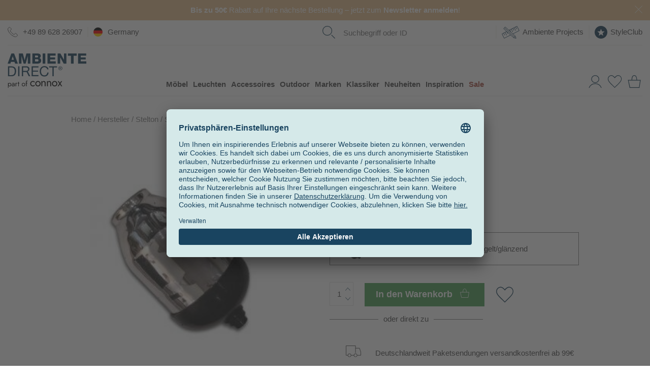

--- FILE ---
content_type: text/html; charset=UTF-8
request_url: https://www.ambientedirect.com/stelton/isolierkanne-innenleben_pid_2566_1328839.html
body_size: 47794
content:
<!DOCTYPE html>
<html class="no-js" lang="de">
<head>
    <meta charset="utf-8">
    <meta http-equiv="X-UA-Compatible" content="IE=edge">
    
    <link rel="stylesheet" href="https://cdn.ambientedirect.com/assets/generated/css_211988_8ba90d0ccaa86a707cdd1d8dffd39c17.css">
<script>
    {/* set global variables used by other scripts for tracking */}
    window.pageType = 'detail';
    window.requestId = '725ce3b1\u002D9657\u002D440d\u002Da4d0\u002D6e5ad62d355c';

    window.dataLayer = window.dataLayer || [];
    window.dataLayerSst = window.dataLayerSst || [];
    {/* originalLocation added with new checkout to fix the rogue referral problem (https://www.simoahava.com/gtm-tips/fix-rogue-referral-problem-single-page-sites/), but it seems we don't use it, so remove? */}
    window.dataLayer.push({
        originalLocation: document.location.protocol + '//' +
            document.location.hostname +
            document.location.pathname +
            document.location.search
    });

    function gtag() {
        dataLayer.push(arguments);
    }
    {/* We're not setting up consent mode here, this is done by UserCentrics? */}
    // set "denied" as default for both ad and analytics storage
    // gtag("consent", "default", {
    //     ad_storage: "denied",
    //     analytics_storage: "denied",
    //     wait_for_update: 2000 // milliseconds to wait for update
    // });

    window.dataLayer.push(...[{"language":"de","shopCountry":"germany","shop_locale":"de-DE","billingCountryIso":"DEU","currency":"EUR","cfac":1,"deviceType":"desktop","p":90007,"pcr":null,"pageName":"detail","pageType":"detail","siteGroup":"detail"},{"userId":"","em_hash":null,"email":null,"setHashedEmail":""},{"product":{"item_id":"100082","item_name":"Vacuum Jug Inner Part","item_brand":"Stelton","item_category":"brands\/stelton\/stelton-vacuum-jug","item_variant":"mirrored\/glossy","isAdditionalProduct":false,"parent_id":"157623","designer":"Erik Magnussen","item_category2":"brands\/stelton","item_category3":"categories\/accessories\/kitchenware\/jugs-carafes","price":31.89,"currency":"EUR","quantity":1,"item_availability":0,"item_delivery_days":14,"availability":"nonStock - 2 week","sale":false,"other_variants":[]}},{"category":{"name":"brands\/stelton\/stelton-vacuum-jug","em_name":"K\u00fcche & Tisch>Aufbewahrungsbeh\u00e4lter>Thermobeh\u00e4lter","translated_name":"Stelton Isolierkanne"}},{"purchase":null},{"cart":null},{"ecommerce":null},{"event":"view_item","ecommerce":{"items":[{"item_id":"100082","item_name":"Vacuum Jug Inner Part","item_brand":"Stelton","item_category":"brands\/stelton\/stelton-vacuum-jug","item_variant":"mirrored\/glossy","isAdditionalProduct":false,"parent_id":"157623","designer":"Erik Magnussen","item_category2":"brands\/stelton","item_category3":"categories\/accessories\/kitchenware\/jugs-carafes","price":31.89,"currency":"EUR","quantity":1,"item_availability":0,"item_delivery_days":14,"availability":"nonStock - 2 week","sale":false,"other_variants":[]}],"event":"view_item","availability":"nonStock - 2 week","PromotionId":90007,"item_availability":0,"item_delivery_days":14,"value":31.89,"currency":"EUR"}}])
</script>

<script src="https://cdn.ablyft.com/s/72371610.js"></script>

        <title>Stelton Isolierkanne Innenleben | AmbienteDirect</title>
<link rel="canonical" href="https://www.ambientedirect.com/stelton/isolierkanne-innenleben_pid_1328839.html" /><meta charset="UTF-8" />
<meta name="description" content="Isolierkanne Innenleben. Dieses Produkt ist von Erik Magnussen f&uuml;r die Marke Stelton entworfen worden." />
<meta name="keywords" content="Stelton,  Erik Magnussen, Erik Magnussen, Accessoires, Stelton Isolierkanne, K&uuml;chenaccessoires, Kannen &amp; Karaffen, Isolierkannen" />
<meta name="robots" content="index, follow" />
<meta name="twitter:image" content="https://cdn.ambientedirect.com/chameleon/mediapool/thumbs/5/8e/Stelton_Isolierkanne-Innenleben_1200x630-ID5919-c303470f672185f22b965afe7ee28b1d.jpg" />
<meta itemprop="image" content="https://cdn.ambientedirect.com/chameleon/mediapool/thumbs/5/8e/Stelton_Isolierkanne-Innenleben_1200x630-ID5919-c303470f672185f22b965afe7ee28b1d.jpg" />
<meta property="og:image" content="https://cdn.ambientedirect.com/chameleon/mediapool/thumbs/5/8e/Stelton_Isolierkanne-Innenleben_1200x630-ID5919-c303470f672185f22b965afe7ee28b1d.jpg" />
<link rel="shortcut icon" href="/favicon.ico" type="image/x-icon" />

            <link rel="apple-touch-icon" sizes="180x180" href="/apple-touch-icon.png">
            <link rel="icon" type="image/png" href="/favicon-32x32.png" sizes="32x32">
            <link rel="icon" type="image/png" href="/favicon-16x16.png" sizes="16x16">
            <link rel="manifest" href="/manifest.json">
            <link rel="mask-icon" href="/safari-pinned-tab.svg" color="#526163">
            <meta name="theme-color" content="#526163">
        
<link rel="alternate" media="only screen and (max-width: 640px)" href="https://m.ambientedirect.com/stelton/isolierkanne-innenleben_pid_1328839.html">
<link rel="dns-prefetch" href="https://www.googletagmanager.com"><link rel="preconnect" href="https://www.googletagmanager.com" crossorigin>
<link rel="dns-prefetch" href="//cdn.ambientedirect.com"><link rel="preconnect" href="//cdn.ambientedirect.com" crossorigin>
<link rel="dns-prefetch" href="https://graphql.usercentrics.eu"><link rel="preconnect" href="https://graphql.usercentrics.eu" crossorigin>
<link rel="dns-prefetch" href="https://api.usercentrics.eu"><link rel="preconnect" href="https://api.usercentrics.eu" crossorigin>        <meta name="format-detection" content="telephone=no">
    <meta name="google-site-verification" content="ViSjk83RCKZgX02KOaPxBDlmEP9Jo_jAINLTFDIwz9c"/>
    <meta name="google-site-verification" content="tLS_2RJn-c_DqLmxbx9-WAEhv_4PILzTXDYZSdqvy_s"/>
    <meta name="google-site-verification" content="rW89x6oCLFiyVS_IvOb9yN98crPv9f9QiOBFPWGly4M"/>
    <meta name="google-site-verification" content="4LJSRgwxyG3QKzJ2GStYYBfabUOThm_nk9MuVfHWv5o"/>
    <meta name="facebook-domain-verification" content="siedqlr11q7oam80o3lyggzfp2dsqo" />
</head>
<noscript><iframe src="//gtm.ambientedirect.com/ns.html?id=GTM-MKKFLH"
            height="0" width="0" style="display:none;visibility:hidden"></iframe></noscript>
            <body class="frontend layout-default page736" itemscope itemtype="http://schema.org/WebPage">

    <div class="snippetPromotionsRotatingHeaderBands" data-duration="10">
                    
                                <div class="snippetPromotionsRotatingHeaderBands__item"
                 style="background-color: &#x23;E6BE8A;"
            >
                
<div class="snippetPromotionsModuleHeader" data-id="f7410647-02cb-43bb-a29b-9992c1dcfb0d">
    <a href="&#x2F;ambientedirect&#x2F;newsletter">        <div class="promotion" style="background-color: #E6BE8A;color: #FFFFFF;">
                            <strong>Bis zu 50€ </strong>Rabatt auf Ihre nächste Bestellung – jetzt zum<strong> Newsletter anmelden</strong>!

                                                    <button class="closeButton closeButton--light" type="button" title="schließen"></button>
        </div>
        </a></div>

            </div>
        
                    
                                <div class="snippetPromotionsRotatingHeaderBands__item"
                 style="background-color: &#x23;88B8C2;"
            >
                
<div class="snippetPromotionsModuleHeader" data-id="04251b53-f87c-66fa-f6ca-4f056d0aa0d4">
    <a href="&#x2F;kundenservice&#x2F;versand-lieferung">        <div class="promotion" style="background-color: #88B8C2;">
                            Deutschlandweit versandkostenfreie Lieferung ab 99€ für Paketsendungen

                                                    <button class="closeButton closeButton--light" type="button" title="schließen"></button>
        </div>
        </a></div>

            </div>
        
                    
                    
                    
    </div>


<header id="r-header">
    <div class="r-container">
        <div class="mainHeader">
            <button class="mainHeader__navTrigger r-button r-button--neutral">
<svg alt="" class="svg-icon svg-icon-burger" aria-hidden="true" version="1.1" xmlns="http://www.w3.org/2000/svg" width="42" height="32" viewBox="0 0 42 32">

<path fill="#173e58" d="M0 0h42.21v1.524h-42.21v-1.524z"></path>
<path fill="#173e58" d="M0 15.238h42.21v1.524h-42.21v-1.524z"></path>
<path fill="#173e58" d="M0 30.476h42.21v1.524h-42.21v-1.524z"></path>
</svg>
</button>
            <a href="https&#x3A;&#x2F;&#x2F;www.ambientedirect.com" class="mainHeader__logo">
                <svg alt="" class="svg-icon svg-icon-AmbienteDirectLogo" aria-hidden="true" xmlns="http://www.w3.org/2000/svg" viewBox="0 0 794 347.3"><defs><style>.ambiente-logo-cls-1{fill:#173e59}</style></defs><path d="M37.51 130.46H3.31l.03 99.81h34.2c8.3-.01 15.5-1.21 21.5-3.52 6.1-2.3 11-5.7 15-10.1 3.9-4.4 6.8-9.9 8.7-16.4s2.8-13.9 2.79-22.3c0-16-4.11-27.9-12.41-35.8-8.4-7.8-20.2-11.69-35.6-11.69zm32.82 65.09q-1.95 6.45-4.8 10.8c-2.85 4.35-4.2 5.2-6.6 6.8s-5 3-7.5 3.8c-2.5.9-4.9 1.4-7.1 1.7-2.2.2-4.1.4-5.6.4h-22.2l-.02-77.39h22.4c6.1 0 11.3.89 15.5 2.59s7.6 4.2 10.3 7.5q4.05 4.95 5.7 12c1.2 4.7 1.7 10 1.7 16 .1 6.2-.6 11.4-1.8 15.8zM105.82 130.44h13.3v99.8h-13.3zM202.72 182.11v-.3c6.1-1.7 10.5-4.8 13.2-9.4s4.1-9.9 4.1-15.9c0-8.1-2.7-14.5-8.01-19.1-5.4-4.7-12.8-7-22.3-6.99h-46.9l.03 99.81h13.2v-42.6h33.69c1.3-.01 1.9.19 2.5 1.19 4.2 6.5 20.21 40.39 21.21 41.39h14.8c-1.4-1.7-22.61-47.5-25.51-48.1zm-2.9-9.1c-2.1 1.4-4.5 2.3-7.3 2.7-2.8.5-5.7.7-8.8.7h-27.7v-34.79h32.99c6.2-.01 10.8 1.59 13.6 4.79s4.2 7.3 4.2 12.3c0 3.6-.6 6.6-1.9 8.9q-1.95 3.3-5.1 5.4ZM255.13 184.5l51.8-.02-.01-11.2-51.8.02-.01-31.7 55.6-.02v-11.2l-68.9.02.03 99.8 69.3-.02v-11.2l-56 .02zM397.43 204.06c-1.4 3.5-3.3 6.6-5.8 9.2s-5.4 4.6-8.8 6-7.3 2.2-11.7 2.2c-6 0-11.1-1.1-15.4-3.4q-6.45-3.3-10.5-9c-2.8-3.8-4.8-8.2-6.1-13.3s-2-10.5-2-16.1c0-5.2.7-10.2 2-15.1 1.3-4.8 3.3-9.2 6.1-12.9q4.05-5.7 10.5-9c4.2-2.2 9.3-3.4 15.3-3.4 7 0 13 1.8 18.1 5.29s8.4 8.9 9.9 15.9h13.3c-.7-5.3-2.3-10-4.7-14-2.4-4.1-5.5-7.4-9.1-10.1s-7.8-4.8-12.4-6.1c-4.7-1.4-9.6-2.1-14.8-2.1-7.6 0-14.4 1.4-20.3 4.11-5.9 2.7-10.9 6.5-14.8 11.2-4 4.7-7 10.3-9 16.7-2.1 6.4-3.1 13.2-3.09 20.5s1 14.1 2.91 20.4c1.9 6.3 4.8 11.8 8.6 16.5s8.6 8.3 14.4 11 12.5 4 20.3 3.99c12.8 0 22.8-3.51 30.2-10.51s11.7-16.8 12.99-29.3h-13.3c-.6 3.9-1.5 7.7-2.8 11.3v.02ZM418.81 141.55l33.3-.01.03 88.6h13.2l-.03-88.6 33.3-.01v-11.2l-79.8.02zM545.91 135.91q-2.7-2.7-6.3-4.2c-2.4-1-5-1.5-7.7-1.5s-5.3.5-7.7 1.5-4.6 2.4-6.4 4.2-3.3 3.9-4.3 6.3c-1.1 2.4-1.6 5-1.6 7.8s.5 5.5 1.6 7.9 2.5 4.5 4.3 6.3 3.9 3.2 6.4 4.2c2.4 1 5 1.5 7.7 1.5s5.3-.5 7.7-1.5 4.5-2.4 6.3-4.2 3.2-3.9 4.3-6.3 1.6-5.1 1.6-7.9-.5-5.4-1.6-7.8c-1-2.5-2.5-4.6-4.3-6.3m1.11 20.8c-.8 2.1-2 3.9-3.5 5.4s-3.2 2.7-5.2 3.6-4.1 1.3-6.4 1.3-4.5-.4-6.5-1.3-3.7-2.1-5.2-3.6-2.6-3.3-3.5-5.4c-.8-2.1-1.2-4.3-1.2-6.8s.4-4.6 1.2-6.6c.8-2.1 2-3.8 3.5-5.3s3.2-2.7 5.2-3.6 4.2-1.3 6.5-1.3 4.4.4 6.4 1.3 3.7 2.1 5.2 3.6 2.6 3.3 3.5 5.3q1.2 3.15 1.2 6.6c0 2.5-.4 4.7-1.2 6.8" class="ambiente-logo-cls-1"/><path d="M539.51 149.31c1.2-1 1.8-2.5 1.8-4.6s-.7-3.9-2-5-3.4-1.6-6.1-1.6h-9v23.2h3.6v-10h3.8l6.3 10h3.9l-6.6-10.2c1.7-.3 3.1-.9 4.3-1.8m-7.9-.99h-3.8v-7.3h4.8c.6 0 1.2 0 1.8.1s1.2.3 1.6.5c.5.2.9.6 1.2 1.1s.5 1.1.5 1.9c0 .9-.2 1.6-.5 2.2-.3.5-.8.9-1.4 1.1s-1.2.4-1.9.5c-.8-.1-1.5-.1-2.3-.1M38.27 1.16 0 103.67h27.4l6.49-18.41h35.7l6.31 18.39h27.8L65.37 1.15h-27.1Zm1.72 64.3 11.59-35.9h.3l11.31 35.9zM171.69 69.42h-.2L153.77 1.13l-39.3.01.03 102.5 25.1-.01-.02-77.8h.3l21.52 77.8 20.4-.01 21.48-77.81h.3l.02 77.8h25.1l-.03-102.5-39.3.01zM338.49 71.67c0-11.6-6.71-21.1-17.61-24.19 8-4 13.5-11.5 13.49-20.7 0-21.4-19.41-25.99-37.01-25.69h-47.9l.03 102.41h49.2c21.8.08 39.8-7.43 39.79-31.83zm-62.41-49.88h20.7c5.6 0 10.9 2.39 10.9 9.89s-6.3 9.8-10.9 9.8h-20.7zm.01 60.4v-23.6h21.39c8 0 14.3 3 14.3 12.1 0 8.5-5.9 11.5-14.3 11.5h-21.4zM353.79 1.06h26.7v102.4h-26.7zM485.69 80.53l-56.4.02v-19.5l50.2-.02-.01-20.7-50.2.02v-17.9l54.9-.02-.01-21.4-81.6.02.03 102.5 83.1-.02zM568.19 64.1h-.3L532.27 1.02h-27.4l.03 102.5H530l-.02-63.9h.3l35.62 63.89 27.4-.01L593.27 1h-25.1zM608.48 23.99l30.6-.01.02 79.5h26.7l-.02-79.5 30.5-.01-.01-23-87.8.02zM737.59 80.45v-19.5l50.3-.01-.01-20.7-50.3.01v-17.9l55-.01-.01-21.4-81.6.02.03 102.5 83-.02-.01-23z" class="ambiente-logo-cls-1"/><path d="M239.32 314.58c1.51 2.8 3.66 4.95 6.32 6.6s5.67 2.44 9.04 2.44c2.8 0 5.38-.43 7.82-1.29s4.52-2.01 6.32-3.52 3.09-3.01 3.8-4.67v11.27c-1.79 2.08-4.38 3.73-7.68 4.88s-6.75 1.72-10.27 1.72c-5.02 0-9.55-1.15-13.57-3.52-4.02-2.3-7.25-5.53-9.62-9.62s-3.52-8.69-3.52-13.85 1.15-9.91 3.52-13.93 5.6-7.25 9.62-9.55 8.54-3.52 13.57-3.52c3.52 0 6.96.57 10.27 1.72 3.3 1.15 5.89 2.8 7.68 4.88v11.27c-.72-1.72-2.01-3.3-3.8-4.74s-3.95-2.58-6.32-3.45c-2.44-.86-5.02-1.29-7.82-1.29-3.37 0-6.39.79-9.04 2.37s-4.74 3.73-6.32 6.6c-1.51 2.8-2.3 6.03-2.3 9.62s.79 6.75 2.3 9.55ZM282.89 291.1c2.37-4.02 5.6-7.25 9.62-9.55s8.54-3.52 13.57-3.52 9.62 1.15 13.64 3.52c4.02 2.3 7.18 5.53 9.55 9.55s3.52 8.69 3.52 13.93-1.15 9.76-3.52 13.85-5.53 7.32-9.55 9.62-8.54 3.52-13.64 3.52-9.55-1.15-13.57-3.52c-4.02-2.3-7.25-5.53-9.62-9.62s-3.52-8.69-3.52-13.85 1.15-9.91 3.52-13.93m7.82 23.48c1.51 2.8 3.66 4.95 6.32 6.6s5.67 2.44 9.04 2.44 6.39-.79 9.04-2.44c2.66-1.58 4.74-3.8 6.32-6.6 1.51-2.8 2.3-5.96 2.3-9.55s-.79-6.82-2.3-9.62-3.66-5.02-6.32-6.6-5.67-2.37-9.04-2.37-6.39.79-9.04 2.37-4.74 3.73-6.32 6.6c-1.51 2.8-2.3 6.03-2.3 9.62s.79 6.75 2.3 9.55M371.47 289.74c-1.87-2.15-4.59-3.23-8.18-3.23-2.66 0-4.95.57-6.89 1.65-2.01 1.08-3.52 2.58-4.59 4.52s-1.65 4.16-1.65 6.75v31.44h-8.97v-51.68h8.97v8.11c1.72-3.16 3.88-5.46 6.46-6.96s5.6-2.23 8.97-2.23c5.46 0 9.76 1.79 12.99 5.46 3.16 3.66 4.81 8.54 4.81 14.79v32.59h-8.97v-31.44c0-4.31-.93-7.47-2.8-9.69l-.14-.07ZM426.96 289.74c-1.87-2.15-4.59-3.23-8.18-3.23-2.66 0-4.95.57-6.89 1.65-2.01 1.08-3.52 2.58-4.59 4.52s-1.65 4.16-1.65 6.75v31.44h-8.97v-51.68h8.97v8.11c1.72-3.16 3.88-5.46 6.46-6.96s5.6-2.23 8.97-2.23c5.46 0 9.76 1.79 12.99 5.46 3.23 3.66 4.81 8.54 4.81 14.79v32.59h-8.97v-31.44c0-4.31-.93-7.47-2.8-9.69l-.14-.07ZM451.22 291.1c2.37-4.02 5.6-7.25 9.62-9.55s8.54-3.52 13.57-3.52 9.62 1.15 13.64 3.52c4.02 2.3 7.18 5.53 9.55 9.55s3.52 8.69 3.52 13.93-1.15 9.76-3.52 13.85-5.53 7.32-9.55 9.62-8.54 3.52-13.64 3.52-9.55-1.15-13.57-3.52c-4.02-2.3-7.25-5.53-9.62-9.62s-3.52-8.69-3.52-13.85 1.15-9.91 3.52-13.93m7.83 23.48c1.51 2.8 3.66 4.95 6.32 6.6s5.67 2.44 9.04 2.44 6.39-.79 9.04-2.44c2.66-1.58 4.74-3.8 6.32-6.6 1.51-2.8 2.3-5.96 2.3-9.55s-.79-6.82-2.3-9.62-3.66-5.02-6.32-6.6-5.67-2.37-9.04-2.37-6.39.79-9.04 2.37-4.74 3.73-6.32 6.6c-1.51 2.8-2.3 6.03-2.3 9.62s.79 6.75 2.3 9.55M550 279.19l-17.66 25.05 18.81 26.63h-10.12l-13.5-19.6-13.5 19.6h-10.12l18.81-26.63-17.66-25.05h10.12l12.35 18.02 12.35-18.02zM3.72 346.66v-48.81h5.74v48.81zm31.16-23.11c-1.51 2.58-3.45 4.59-5.96 5.96-2.44 1.36-5.17 2.08-8.18 2.08-2.73 0-5.1-.72-7.18-2.08s-3.73-3.37-4.88-5.96-1.72-5.67-1.72-9.19.57-6.68 1.72-9.26 2.8-4.52 4.88-5.96 4.45-2.08 7.18-2.08c3.01 0 5.74.72 8.18 2.08s4.45 3.37 5.96 5.96 2.23 5.67 2.23 9.26-.72 6.6-2.23 9.19m-5.1-15.65c-1-1.79-2.37-3.09-4.09-4.02s-3.59-1.36-5.6-1.36c-1.65 0-3.3.43-4.95 1.36s-2.94 2.23-4.02 4.02-1.58 3.95-1.58 6.46.5 4.67 1.58 6.46 2.37 3.09 4.02 4.02 3.3 1.36 4.95 1.36c2.08 0 3.95-.43 5.6-1.36 1.72-.93 3.09-2.23 4.09-4.02s1.51-3.95 1.51-6.46-.5-4.67-1.51-6.46M48.52 323.91c.57.93 1.44 1.58 2.51 2.08 1.08.43 2.3.72 3.66.72 1.79 0 3.37-.36 4.81-1.08s2.51-1.72 3.37-3.01 1.29-2.87 1.29-4.52l1.15 4.31c0 2.08-.65 3.88-1.87 5.24-1.29 1.36-2.8 2.44-4.67 3.09s-3.66 1-5.46 1c-2.01 0-3.88-.43-5.67-1.29-1.72-.86-3.16-2.01-4.16-3.59-1.08-1.58-1.58-3.52-1.58-5.74 0-3.23 1.15-5.81 3.37-7.75 2.3-1.94 5.46-2.87 9.55-2.87 2.37 0 4.38.29 5.96.79s2.87 1.15 3.88 1.87 1.58 1.22 1.94 1.65v3.37c-1.65-1.15-3.37-2.01-5.17-2.51-1.79-.5-3.66-.72-5.67-.72-1.87 0-3.37.22-4.52.72s-2.08 1.15-2.66 2.01-.86 1.87-.86 3.09.29 2.3.86 3.23l-.07-.07Zm-4.6-22.69c1.22-.93 2.94-1.79 5.1-2.73s4.81-1.36 7.9-1.36c2.58 0 4.81.43 6.75 1.22s3.45 1.94 4.52 3.45c1.08 1.51 1.65 3.3 1.65 5.46v23.69H64.1v-22.9c0-1.15-.22-2.08-.57-2.87-.36-.72-.93-1.36-1.65-1.79s-1.51-.72-2.37-.93c-.93-.22-1.87-.29-2.87-.29-1.65 0-3.09.22-4.45.57s-2.44.86-3.3 1.36c-.93.5-1.65 1-2.15 1.36l-2.8-4.24ZM85.27 330.87h-5.74v-33.02h5.74zm7.9-27.92c-.65-.29-1.44-.43-2.37-.43-1.44 0-2.58.36-3.37 1.08s-1.36 1.72-1.72 2.94-.5 2.66-.5 4.24h-2.58c0-2.66.43-4.95 1.36-7.03.93-2.01 2.15-3.66 3.66-4.88s3.01-1.79 4.52-1.79c1.22 0 2.3.14 3.3.5 1 .29 1.94.93 2.8 1.79l-3.16 4.74c-.79-.57-1.44-1-2.08-1.22l.14.07ZM118.5 297.85v5.38h-16.51v-5.38zm-5.38-11.48v44.51h-5.74v-44.51zM145.21 305.46c1.51-2.58 3.59-4.59 6.17-6.1s5.46-2.23 8.69-2.23 6.17.72 8.69 2.23c2.58 1.51 4.59 3.52 6.1 6.1s2.3 5.53 2.3 8.9-.79 6.25-2.3 8.83-3.52 4.67-6.1 6.1-5.46 2.23-8.69 2.23-6.1-.72-8.69-2.23-4.67-3.52-6.17-6.1-2.23-5.53-2.23-8.83.72-6.32 2.23-8.9m5.02 15c1 1.79 2.3 3.16 4.02 4.16s3.66 1.58 5.81 1.58 4.09-.5 5.74-1.58c1.72-1 3.01-2.44 4.02-4.16 1-1.79 1.44-3.8 1.44-6.1s-.5-4.31-1.44-6.1c-1-1.79-2.3-3.23-4.02-4.24s-3.59-1.51-5.74-1.51-4.09.5-5.81 1.51-3.01 2.44-4.02 4.24-1.51 3.8-1.51 6.1.5 4.31 1.51 6.1M198.97 297.85v5.38h-16.51v-5.38zm-2.22-17.59a5.4 5.4 0 0 0-1.79-.29c-.72 0-1.29.22-1.79.57-.5.43-.86 1.08-1.22 2.08s-.43 2.23-.43 3.8v44.51h-5.74v-45.22c0-2.66.36-4.81 1.15-6.46s1.87-2.94 3.3-3.73c1.44-.86 3.16-1.22 5.17-1.22 1.08 0 2.01.14 2.8.43s1.51.65 2.08 1.08 1.08.86 1.44 1.36l-3.16 4.74c-.5-.79-1-1.36-1.72-1.58l-.07-.07Z"/></svg>
            </a>
            <nav class="mainHeader__nav" role="navigation">
                <div class="mainHeader__navWrapper">
                        <ul class="megaMenu stackedMenu " data-track-event='{"event": "click.navigation", "eventCategory": "navigation", "eventNonInteraction": false}'>
            
        <li class=" has-children">
            <a href="https&#x3A;&#x2F;&#x2F;www.ambientedirect.com&#x2F;kategorien&#x2F;moebel" data-track="click" data-track-event="&#x7B;&quot;eventAction&quot;&#x3A;&quot;furniture&quot;,&quot;eventLabel&quot;&#x3A;&quot;&quot;&#x7D;">Möbel</a>
                                                                                                            <div class="megaMenu__subMenuWrapper">
                    <div class="megaMenu__subMenu stackedMenu ">
                                                                                    <a class="show-all masked" data-href="aHR0cHM6Ly93d3cuYW1iaWVudGVkaXJlY3QuY29tL2thdGVnb3JpZW4vbW9lYmVs" data-track="click" data-track-event="&#x7B;&quot;eventAction&quot;&#x3A;&quot;furniture&quot;,&quot;eventLabel&quot;&#x3A;&quot;&quot;&#x7D;">Alle Möbel</a>
                                                                                                                                                                                                                <div class="column ">
                                                                    
                                                                                                                                                                                                                                                                                                                                                                                                                                                                <a data-href="L3dvaG56aW1tZXI=" class="masked has-children" data-track="click" data-track-event="&#x7B;&quot;eventAction&quot;&#x3A;&quot;wohnzimmer&quot;,&quot;eventLabel&quot;&#x3A;&quot;&quot;&#x7D;">Wohnzimmer                                                                                    </a>
                                                                                                                                                                                                    <ul class=" stackedMenu">
                                                                                            <li class="has-show-all">
                                                                                                            <a class="show-all masked" data-href="L3dvaG56aW1tZXI=" data-track="click" data-track-event="&#x7B;&quot;eventAction&quot;&#x3A;&quot;wohnzimmer&quot;,&quot;eventLabel&quot;&#x3A;&quot;&quot;&#x7D;">Wohnzimmer</a>
                                                                                                    </li>
                                                                                                                                        
                                                <li>
                                                                                                                                                                <a class="masked " data-href="aHR0cHM6Ly93d3cuYW1iaWVudGVkaXJlY3QuY29tL2thdGVnb3JpZW4vbW9lYmVsL3NvZmFz" data-title="Sofas" data-track="click" data-track-event="&#x7B;&quot;eventAction&quot;&#x3A;&quot;furniture&quot;,&quot;eventLabel&quot;&#x3A;&quot;sofas&quot;&#x7D;">Sofas                                                                                                            </a>
                                                                                                    </li>
                                                
                                                                                            
                                                <li>
                                                                                                                                                                <a class="masked " data-href="aHR0cHM6Ly93d3cuYW1iaWVudGVkaXJlY3QuY29tL2thdGVnb3JpZW4vbW9lYmVsL3Rpc2NoZS9iZWlzdGVsbHRpc2NoZQ==" data-title="Beistelltische" data-track="click" data-track-event="&#x7B;&quot;eventAction&quot;&#x3A;&quot;furniture&quot;,&quot;eventLabel&quot;&#x3A;&quot;tables&#x5C;&#x2F;side-tables&quot;&#x7D;">Beistelltische                                                                                                            </a>
                                                                                                    </li>
                                                
                                                                                            
                                                <li>
                                                                                                                                                                <a class="masked " data-href="aHR0cHM6Ly93d3cuYW1iaWVudGVkaXJlY3QuY29tL2thdGVnb3JpZW4vbW9lYmVsL3Nlc3NlbA==" data-title="Sessel" data-track="click" data-track-event="&#x7B;&quot;eventAction&quot;&#x3A;&quot;furniture&quot;,&quot;eventLabel&quot;&#x3A;&quot;easy-chairs&quot;&#x7D;">Sessel                                                                                                            </a>
                                                                                                    </li>
                                                
                                                                                            
                                                <li>
                                                                                                                                                                <a class="masked " data-href="aHR0cHM6Ly93d3cuYW1iaWVudGVkaXJlY3QuY29tL2thdGVnb3JpZW4vbW9lYmVsL3JlZ2FsZQ==" data-title="Regale" data-track="click" data-track-event="&#x7B;&quot;eventAction&quot;&#x3A;&quot;furniture&quot;,&quot;eventLabel&quot;&#x3A;&quot;shelves&quot;&#x7D;">Regale                                                                                                            </a>
                                                                                                    </li>
                                                
                                                                                            
                                                <li>
                                                                                                                                                                <a class="masked " data-href="aHR0cHM6Ly93d3cuYW1iaWVudGVkaXJlY3QuY29tL2thdGVnb3JpZW4vbW9lYmVsL3NpZGVib2FyZHM=" data-title="Sideboards" data-track="click" data-track-event="&#x7B;&quot;eventAction&quot;&#x3A;&quot;furniture&quot;,&quot;eventLabel&quot;&#x3A;&quot;sideboards&quot;&#x7D;">Sideboards                                                                                                            </a>
                                                                                                    </li>
                                                
                                                                                            
                                                <li>
                                                                                                                                                                <a class="masked " data-href="aHR0cHM6Ly93d3cuYW1iaWVudGVkaXJlY3QuY29tL2thdGVnb3JpZW4vbW9lYmVsL2hvY2tlcg==" data-title="Hocker" data-track="click" data-track-event="&#x7B;&quot;eventAction&quot;&#x3A;&quot;furniture&quot;,&quot;eventLabel&quot;&#x3A;&quot;stools&quot;&#x7D;">Hocker                                                                                                            </a>
                                                                                                    </li>
                                                
                                                                                            
                                                <li>
                                                                                                                                                                <a class="masked " data-href="aHR0cHM6Ly93d3cuYW1iaWVudGVkaXJlY3QuY29tL2thdGVnb3JpZW4vbW9lYmVsL3BvdWZz" data-title="Poufs" data-track="click" data-track-event="&#x7B;&quot;eventAction&quot;&#x3A;&quot;furniture&quot;,&quot;eventLabel&quot;&#x3A;&quot;poufs&quot;&#x7D;">Poufs                                                                                                            </a>
                                                                                                    </li>
                                                
                                                                                            
                                                <li>
                                                                                                                                                                <a class="masked " data-href="aHR0cHM6Ly93d3cuYW1iaWVudGVkaXJlY3QuY29tL2thdGVnb3JpZW4vbW9lYmVsL3NpdHpzYWVja2U=" data-title="Sitzs&#x00E4;cke" data-track="click" data-track-event="&#x7B;&quot;eventAction&quot;&#x3A;&quot;furniture&quot;,&quot;eventLabel&quot;&#x3A;&quot;bean-bags&quot;&#x7D;">Sitzsäcke                                                                                                            </a>
                                                                                                    </li>
                                                
                                                                                            
                                                <li>
                                                                                                                                                                <a class="masked " data-href="aHR0cHM6Ly93d3cuYW1iaWVudGVkaXJlY3QuY29tL2thdGVnb3JpZW4vbW9lYmVsL3NjaGxhZnNvZmFz" data-title="Schlafsofas" data-track="click" data-track-event="&#x7B;&quot;eventAction&quot;&#x3A;&quot;furniture&quot;,&quot;eventLabel&quot;&#x3A;&quot;sofa-beds&quot;&#x7D;">Schlafsofas                                                                                                            </a>
                                                                                                    </li>
                                                
                                                                                            
                                                <li>
                                                                                                                                                                <a class="masked " data-href="aHR0cHM6Ly93d3cuYW1iaWVudGVkaXJlY3QuY29tL2thdGVnb3JpZW4vbW9lYmVsL3Rpc2NoZQ==" data-title="Tische" data-track="click" data-track-event="&#x7B;&quot;eventAction&quot;&#x3A;&quot;furniture&quot;,&quot;eventLabel&quot;&#x3A;&quot;tables&quot;&#x7D;">Tische                                                                                                            </a>
                                                                                                    </li>
                                                
                                                                                    </ul>
                                                                        
                                                            </div>
                                                                                                            <div class="column ">
                                                                    
                                                                                                                                                                                                                                                                                                                                                                                                                                                                <a data-href="L3NjaGxhZnppbW1lcg==" class="masked has-children" data-track="click" data-track-event="&#x7B;&quot;eventAction&quot;&#x3A;&quot;schlafzimmer&quot;,&quot;eventLabel&quot;&#x3A;&quot;&quot;&#x7D;">Schlafzimmer                                                                                    </a>
                                                                                                                                                                                                    <ul class=" stackedMenu">
                                                                                            <li class="has-show-all">
                                                                                                            <a class="show-all masked" data-href="L3NjaGxhZnppbW1lcg==" data-track="click" data-track-event="&#x7B;&quot;eventAction&quot;&#x3A;&quot;schlafzimmer&quot;,&quot;eventLabel&quot;&#x3A;&quot;&quot;&#x7D;">Schlafzimmer</a>
                                                                                                    </li>
                                                                                                                                        
                                                <li>
                                                                                                                                                                <a class="masked " data-href="aHR0cHM6Ly93d3cuYW1iaWVudGVkaXJlY3QuY29tL2thdGVnb3JpZW4vbW9lYmVsL2JldHRlbg==" data-title="Betten" data-track="click" data-track-event="&#x7B;&quot;eventAction&quot;&#x3A;&quot;furniture&quot;,&quot;eventLabel&quot;&#x3A;&quot;beds&quot;&#x7D;">Betten                                                                                                            </a>
                                                                                                    </li>
                                                
                                                                                            
                                                <li>
                                                                                                                                                                <a class="masked " data-href="aHR0cHM6Ly93d3cuYW1iaWVudGVkaXJlY3QuY29tL2thdGVnb3JpZW4vbW9lYmVsL3NjaHJhZW5rZQ==" data-title="Schr&#x00E4;nke" data-track="click" data-track-event="&#x7B;&quot;eventAction&quot;&#x3A;&quot;furniture&quot;,&quot;eventLabel&quot;&#x3A;&quot;closets&quot;&#x7D;">Schränke                                                                                                            </a>
                                                                                                    </li>
                                                
                                                                                            
                                                <li>
                                                                                                                                                                <a class="masked " data-href="aHR0cHM6Ly93d3cuYW1iaWVudGVkaXJlY3QuY29tL2thdGVnb3JpZW4vbW9lYmVsL3Rpc2NoZS9uYWNodHRpc2NoZQ==" data-title="Nachttische" data-track="click" data-track-event="&#x7B;&quot;eventAction&quot;&#x3A;&quot;furniture&quot;,&quot;eventLabel&quot;&#x3A;&quot;tables&#x5C;&#x2F;bedside-tables&quot;&#x7D;">Nachttische                                                                                                            </a>
                                                                                                    </li>
                                                
                                                                                            
                                                <li>
                                                                                                                                                                <a class="masked " data-href="aHR0cHM6Ly93d3cuYW1iaWVudGVkaXJlY3QuY29tL2thdGVnb3JpZW4vbW9lYmVsL3JhdW10ZWlsZXI=" data-title="Raumteiler" data-track="click" data-track-event="&#x7B;&quot;eventAction&quot;&#x3A;&quot;furniture&quot;,&quot;eventLabel&quot;&#x3A;&quot;room-dividers&quot;&#x7D;">Raumteiler                                                                                                            </a>
                                                                                                    </li>
                                                
                                                                                    </ul>
                                                                        
                                                                    
                                                                                                                                                                                                                                                                                                                                                                                                                                                                <a data-href="L2tpbmRlcnppbW1lcg==" class="masked has-children" data-track="click" data-track-event="&#x7B;&quot;eventAction&quot;&#x3A;&quot;kinderzimmer&quot;,&quot;eventLabel&quot;&#x3A;&quot;&quot;&#x7D;">Kinderzimmer                                                                                    </a>
                                                                                                                                                                                                    <ul class=" stackedMenu">
                                                                                            <li class="has-show-all">
                                                                                                            <a class="show-all masked" data-href="L2tpbmRlcnppbW1lcg==" data-track="click" data-track-event="&#x7B;&quot;eventAction&quot;&#x3A;&quot;kinderzimmer&quot;,&quot;eventLabel&quot;&#x3A;&quot;&quot;&#x7D;">Kinderzimmer</a>
                                                                                                    </li>
                                                                                                                                        
                                                <li>
                                                                                                                                                                <a class="masked " data-href="aHR0cHM6Ly93d3cuYW1iaWVudGVkaXJlY3QuY29tL2luc3BpcmF0aW9uL2Rlc2lnbi1zcGVjaWFsL2tpbmRlcnN0dWVobGU=" data-title="Kinderst&#x00FC;hle" data-track="click" data-track-event="&#x7B;&quot;eventAction&quot;&#x3A;&quot;discover&quot;,&quot;eventLabel&quot;&#x3A;&quot;design-special&#x5C;&#x2F;childrens-chairs&quot;&#x7D;">Kinderstühle                                                                                                            </a>
                                                                                                    </li>
                                                
                                                                                            
                                                <li>
                                                                                                                                                                <a class="masked " data-href="aHR0cHM6Ly93d3cuYW1iaWVudGVkaXJlY3QuY29tL2luc3BpcmF0aW9uL2Rlc2lnbi1zcGVjaWFsL2tpbmRlcnRpc2NoZQ==" data-title="Kindertische" data-track="click" data-track-event="&#x7B;&quot;eventAction&quot;&#x3A;&quot;discover&quot;,&quot;eventLabel&quot;&#x3A;&quot;design-special&#x5C;&#x2F;childrens-tables&quot;&#x7D;">Kindertische                                                                                                            </a>
                                                                                                    </li>
                                                
                                                                                            
                                                <li>
                                                                                                                                                                <a class="masked " data-href="aHR0cHM6Ly93d3cuYW1iaWVudGVkaXJlY3QuY29tL2luc3BpcmF0aW9uL2Rlc2lnbi1zcGVjaWFsL2tpbmRlcmJldHRlbg==" data-title="Kinderbetten" data-track="click" data-track-event="&#x7B;&quot;eventAction&quot;&#x3A;&quot;discover&quot;,&quot;eventLabel&quot;&#x3A;&quot;design-special&#x5C;&#x2F;childrens-beds&quot;&#x7D;">Kinderbetten                                                                                                            </a>
                                                                                                    </li>
                                                
                                                                                            
                                                <li>
                                                                                                                                                                <a class="masked " data-href="aHR0cHM6Ly93d3cuYW1iaWVudGVkaXJlY3QuY29tL2thdGVnb3JpZW4vYWNjZXNzb2lyZXMvc3BpZWx6ZXVn" data-title="Spielzeug" data-track="click" data-track-event="&#x7B;&quot;eventAction&quot;&#x3A;&quot;accessories&quot;,&quot;eventLabel&quot;&#x3A;&quot;toys&quot;&#x7D;">Spielzeug                                                                                                            </a>
                                                                                                    </li>
                                                
                                                                                    </ul>
                                                                        
                                                            </div>
                                                                                                            <div class="column ">
                                                                    
                                                                                                                                                                                                                                                                                                                                                                                                                                                                <a data-href="L2ZsdXI=" class="masked has-children" data-track="click" data-track-event="&#x7B;&quot;eventAction&quot;&#x3A;&quot;flur&quot;,&quot;eventLabel&quot;&#x3A;&quot;&quot;&#x7D;">Flur                                                                                    </a>
                                                                                                                                                                                                    <ul class=" stackedMenu">
                                                                                            <li class="has-show-all">
                                                                                                            <a class="show-all masked" data-href="L2ZsdXI=" data-track="click" data-track-event="&#x7B;&quot;eventAction&quot;&#x3A;&quot;flur&quot;,&quot;eventLabel&quot;&#x3A;&quot;&quot;&#x7D;">Flur</a>
                                                                                                    </li>
                                                                                                                                        
                                                <li>
                                                                                                                                                                <a class="masked " data-href="aHR0cHM6Ly93d3cuYW1iaWVudGVkaXJlY3QuY29tL2thdGVnb3JpZW4vbW9lYmVsL2dhcmRlcm9iZW4=" data-title="Garderoben" data-track="click" data-track-event="&#x7B;&quot;eventAction&quot;&#x3A;&quot;furniture&quot;,&quot;eventLabel&quot;&#x3A;&quot;coat-racks&quot;&#x7D;">Garderoben                                                                                                            </a>
                                                                                                    </li>
                                                
                                                                                            
                                                <li>
                                                                                                                                                                <a class="masked " data-href="aHR0cHM6Ly93d3cuYW1iaWVudGVkaXJlY3QuY29tL2thdGVnb3JpZW4vbW9lYmVsL3NjaHVoc2NocmFlbmtl" data-title="Schuhschr&#x00E4;nke" data-track="click" data-track-event="&#x7B;&quot;eventAction&quot;&#x3A;&quot;furniture&quot;,&quot;eventLabel&quot;&#x3A;&quot;shoe-cabinets&quot;&#x7D;">Schuhschränke                                                                                                            </a>
                                                                                                    </li>
                                                
                                                                                            
                                                <li>
                                                                                                                                                                <a class="masked " data-href="aHR0cHM6Ly93d3cuYW1iaWVudGVkaXJlY3QuY29tL2thdGVnb3JpZW4vbW9lYmVsL3NpZGVib2FyZHM=" data-title="Sideboards" data-track="click" data-track-event="&#x7B;&quot;eventAction&quot;&#x3A;&quot;furniture&quot;,&quot;eventLabel&quot;&#x3A;&quot;sideboards&quot;&#x7D;">Sideboards                                                                                                            </a>
                                                                                                    </li>
                                                
                                                                                            
                                                <li>
                                                                                                                                                                <a class="masked " data-href="aHR0cHM6Ly93d3cuYW1iaWVudGVkaXJlY3QuY29tL2thdGVnb3JpZW4vbW9lYmVsL2tvbW1vZGVu" data-title="Kommoden" data-track="click" data-track-event="&#x7B;&quot;eventAction&quot;&#x3A;&quot;furniture&quot;,&quot;eventLabel&quot;&#x3A;&quot;chests-of-drawers&quot;&#x7D;">Kommoden                                                                                                            </a>
                                                                                                    </li>
                                                
                                                                                    </ul>
                                                                        
                                                                    
                                                                                                                                                                                                                                                                                                                                                                                                                                                                <a data-href="L2J1ZXJv" class="masked has-children" data-track="click" data-track-event="&#x7B;&quot;eventAction&quot;&#x3A;&quot;buero&quot;,&quot;eventLabel&quot;&#x3A;&quot;&quot;&#x7D;">Büro                                                                                    </a>
                                                                                                                                                                                                    <ul class=" stackedMenu">
                                                                                            <li class="has-show-all">
                                                                                                            <a class="show-all masked" data-href="L2J1ZXJv" data-track="click" data-track-event="&#x7B;&quot;eventAction&quot;&#x3A;&quot;buero&quot;,&quot;eventLabel&quot;&#x3A;&quot;&quot;&#x7D;">Büro</a>
                                                                                                    </li>
                                                                                                                                        
                                                <li>
                                                                                                                                                                <a class="masked " data-href="aHR0cHM6Ly93d3cuYW1iaWVudGVkaXJlY3QuY29tL2thdGVnb3JpZW4vbW9lYmVsL3JlZ2Fsc3lzdGVtZQ==" data-title="Regalsysteme" data-track="click" data-track-event="&#x7B;&quot;eventAction&quot;&#x3A;&quot;furniture&quot;,&quot;eventLabel&quot;&#x3A;&quot;shelving-systems&quot;&#x7D;">Regalsysteme                                                                                                            </a>
                                                                                                    </li>
                                                
                                                                                            
                                                <li>
                                                                                                                                                                <a class="masked " data-href="aHR0cHM6Ly93d3cuYW1iaWVudGVkaXJlY3QuY29tL2thdGVnb3JpZW4vbW9lYmVsL3Rpc2NoZS9zY2hyZWlidGlzY2hl" data-title="Schreibtische" data-track="click" data-track-event="&#x7B;&quot;eventAction&quot;&#x3A;&quot;furniture&quot;,&quot;eventLabel&quot;&#x3A;&quot;tables&#x5C;&#x2F;desks&quot;&#x7D;">Schreibtische                                                                                                            </a>
                                                                                                    </li>
                                                
                                                                                            
                                                <li>
                                                                                                                                                                <a class="masked " data-href="aHR0cHM6Ly93d3cuYW1iaWVudGVkaXJlY3QuY29tL2thdGVnb3JpZW4vbW9lYmVsL2NvbnRhaW5lcg==" data-title="Container" data-track="click" data-track-event="&#x7B;&quot;eventAction&quot;&#x3A;&quot;furniture&quot;,&quot;eventLabel&quot;&#x3A;&quot;containers&quot;&#x7D;">Container                                                                                                            </a>
                                                                                                    </li>
                                                
                                                                                            
                                                <li>
                                                                                                                                                                <a class="masked " data-href="aHR0cHM6Ly93d3cuYW1iaWVudGVkaXJlY3QuY29tL2thdGVnb3JpZW4vbW9lYmVsL2J1ZXJvc3R1ZWhsZQ==" data-title="B&#x00FC;rost&#x00FC;hle" data-track="click" data-track-event="&#x7B;&quot;eventAction&quot;&#x3A;&quot;furniture&quot;,&quot;eventLabel&quot;&#x3A;&quot;office-chairs&quot;&#x7D;">Bürostühle                                                                                                            </a>
                                                                                                    </li>
                                                
                                                                                            
                                                <li>
                                                                                                                                                                <a class="masked " data-href="aHR0cHM6Ly93d3cuYW1iaWVudGVkaXJlY3QuY29tL2thdGVnb3JpZW4vbW9lYmVsL3Rpc2NoZS9zZWtyZXRhZXJl" data-title="Sekret&#x00E4;re" data-track="click" data-track-event="&#x7B;&quot;eventAction&quot;&#x3A;&quot;furniture&quot;,&quot;eventLabel&quot;&#x3A;&quot;tables&#x5C;&#x2F;secretaries&quot;&#x7D;">Sekretäre                                                                                                            </a>
                                                                                                    </li>
                                                
                                                                                    </ul>
                                                                        
                                                            </div>
                                                                                                            <div class="column ">
                                                                    
                                                                                                                                                                                                                                                                                                                                                                                                                                                                <a data-href="L2t1ZWNoZS1lc3N6aW1tZXI=" class="masked has-children" data-track="click" data-track-event="&#x7B;&quot;eventAction&quot;&#x3A;&quot;kueche-esszimmer&quot;,&quot;eventLabel&quot;&#x3A;&quot;&quot;&#x7D;">Küche &amp; Esszimmer                                                                                    </a>
                                                                                                                                                                                                    <ul class=" stackedMenu">
                                                                                            <li class="has-show-all">
                                                                                                            <a class="show-all masked" data-href="L2t1ZWNoZS1lc3N6aW1tZXI=" data-track="click" data-track-event="&#x7B;&quot;eventAction&quot;&#x3A;&quot;kueche-esszimmer&quot;,&quot;eventLabel&quot;&#x3A;&quot;&quot;&#x7D;">Küche &amp; Esszimmer</a>
                                                                                                    </li>
                                                                                                                                        
                                                <li>
                                                                                                                                                                <a class="masked " data-href="aHR0cHM6Ly93d3cuYW1iaWVudGVkaXJlY3QuY29tL2thdGVnb3JpZW4vbW9lYmVsL3N0dWVobGU=" data-title="St&#x00FC;hle" data-track="click" data-track-event="&#x7B;&quot;eventAction&quot;&#x3A;&quot;furniture&quot;,&quot;eventLabel&quot;&#x3A;&quot;chairs&quot;&#x7D;">Stühle                                                                                                            </a>
                                                                                                    </li>
                                                
                                                                                            
                                                <li>
                                                                                                                                                                <a class="masked " data-href="aHR0cHM6Ly93d3cuYW1iaWVudGVkaXJlY3QuY29tL2thdGVnb3JpZW4vbW9lYmVsL3Rpc2NoZS9lc3N0aXNjaGU=" data-title="Esstische" data-track="click" data-track-event="&#x7B;&quot;eventAction&quot;&#x3A;&quot;furniture&quot;,&quot;eventLabel&quot;&#x3A;&quot;tables&#x5C;&#x2F;dining-tables&quot;&#x7D;">Esstische                                                                                                            </a>
                                                                                                    </li>
                                                
                                                                                            
                                                <li>
                                                                                                                                                                <a class="masked " data-href="aHR0cHM6Ly93d3cuYW1iaWVudGVkaXJlY3QuY29tL2thdGVnb3JpZW4vbW9lYmVsL3Rpc2NoZS9iaXN0cm90aXNjaGU=" data-title="Bistrotische" data-track="click" data-track-event="&#x7B;&quot;eventAction&quot;&#x3A;&quot;furniture&quot;,&quot;eventLabel&quot;&#x3A;&quot;tables&#x5C;&#x2F;bistro-tables&quot;&#x7D;">Bistrotische                                                                                                            </a>
                                                                                                    </li>
                                                
                                                                                            
                                                <li>
                                                                                                                                                                <a class="masked " data-href="aHR0cHM6Ly93d3cuYW1iaWVudGVkaXJlY3QuY29tL2thdGVnb3JpZW4vbW9lYmVsL2JhZW5rZQ==" data-title="B&#x00E4;nke" data-track="click" data-track-event="&#x7B;&quot;eventAction&quot;&#x3A;&quot;furniture&quot;,&quot;eventLabel&quot;&#x3A;&quot;benches&quot;&#x7D;">Bänke                                                                                                            </a>
                                                                                                    </li>
                                                
                                                                                            
                                                <li>
                                                                                                                                                                <a class="masked " data-href="aHR0cHM6Ly93d3cuYW1iaWVudGVkaXJlY3QuY29tL2thdGVnb3JpZW4vbW9lYmVsL2JhcmhvY2tlcg==" data-title="Barhocker" data-track="click" data-track-event="&#x7B;&quot;eventAction&quot;&#x3A;&quot;furniture&quot;,&quot;eventLabel&quot;&#x3A;&quot;bar-stools&quot;&#x7D;">Barhocker                                                                                                            </a>
                                                                                                    </li>
                                                
                                                                                            
                                                <li>
                                                                                                                                                                <a class="masked " data-href="aHR0cHM6Ly93d3cuYW1iaWVudGVkaXJlY3QuY29tL2thdGVnb3JpZW4vbW9lYmVsL3NlcnZpZXJ3YWdlbg==" data-title="Servierwagen" data-track="click" data-track-event="&#x7B;&quot;eventAction&quot;&#x3A;&quot;furniture&quot;,&quot;eventLabel&quot;&#x3A;&quot;serving-trolleys&quot;&#x7D;">Servierwagen                                                                                                            </a>
                                                                                                    </li>
                                                
                                                                                            
                                                <li>
                                                                                                                                                                <a class="masked " data-href="aHR0cHM6Ly93d3cuYW1iaWVudGVkaXJlY3QuY29tL2luc3BpcmF0aW9uL2Rlc2lnbi1zcGVjaWFsL2dld3VlcnpyZWdhbGU=" data-title="Gew&#x00FC;rzregale" data-track="click" data-track-event="&#x7B;&quot;eventAction&quot;&#x3A;&quot;discover&quot;,&quot;eventLabel&quot;&#x3A;&quot;design-special&#x5C;&#x2F;spice-shelves&quot;&#x7D;">Gewürzregale                                                                                                            </a>
                                                                                                    </li>
                                                
                                                                                    </ul>
                                                                        
                                                                    
                                                                                                                                                                                                                                                                                                                                                                            <a data-href="L2JhZGV6aW1tZXI=" class="masked" data-track="click" data-track-event="&#x7B;&quot;eventAction&quot;&#x3A;&quot;badezimmer&quot;,&quot;eventLabel&quot;&#x3A;&quot;&quot;&#x7D;">Badezimmer                                                                                    </a>
                                                                                                                                                                                                
                                                            </div>
                                                                                                            <div class="column inspiration&#x20;popular">
                                                                    
                                                                                                                                                                                                                                                                                                                                                                                                                                                                                                    <a class="noLink has-children inspiration popular">Beliebte Möbel                                                                                    </a>
                                                                                                                                                        <ul class="inspiration popular ">
                                                                                                                                        
                                                <li>
                                                                                                                                                                <a class="masked " data-href="aHR0cHM6Ly93d3cuYW1iaWVudGVkaXJlY3QuY29tL2thdGVnb3JpZW4vbW9lYmVsL3N0dWVobGU=" data-title="St&#x00FC;hle" data-track="click" data-track-event="&#x7B;&quot;eventAction&quot;&#x3A;&quot;furniture&quot;,&quot;eventLabel&quot;&#x3A;&quot;chairs&quot;&#x7D;">Stühle                                                                                                            </a>
                                                                                                    </li>
                                                
                                                                                            
                                                <li>
                                                                                                                                                                <a class="masked " data-href="aHR0cHM6Ly93d3cuYW1iaWVudGVkaXJlY3QuY29tL2thdGVnb3JpZW4vbW9lYmVsL2hvY2tlcg==" data-title="Hocker" data-track="click" data-track-event="&#x7B;&quot;eventAction&quot;&#x3A;&quot;furniture&quot;,&quot;eventLabel&quot;&#x3A;&quot;stools&quot;&#x7D;">Hocker                                                                                                            </a>
                                                                                                    </li>
                                                
                                                                                            
                                                <li>
                                                                                                                                                                <a class="masked " data-href="aHR0cHM6Ly93d3cuYW1iaWVudGVkaXJlY3QuY29tL2thdGVnb3JpZW4vbW9lYmVsL3JlZ2FsZQ==" data-title="Regale" data-track="click" data-track-event="&#x7B;&quot;eventAction&quot;&#x3A;&quot;furniture&quot;,&quot;eventLabel&quot;&#x3A;&quot;shelves&quot;&#x7D;">Regale                                                                                                            </a>
                                                                                                    </li>
                                                
                                                                                            
                                                <li>
                                                                                                                                                                <a class="masked " data-href="aHR0cHM6Ly93d3cuYW1iaWVudGVkaXJlY3QuY29tL2thdGVnb3JpZW4vbW9lYmVsL3Rpc2NoZS9iZWlzdGVsbHRpc2NoZQ==" data-title="Beistelltische" data-track="click" data-track-event="&#x7B;&quot;eventAction&quot;&#x3A;&quot;furniture&quot;,&quot;eventLabel&quot;&#x3A;&quot;tables&#x5C;&#x2F;side-tables&quot;&#x7D;">Beistelltische                                                                                                            </a>
                                                                                                    </li>
                                                
                                                                                            
                                                <li>
                                                                                                                                                                <a class="masked " data-href="aHR0cHM6Ly93d3cuYW1iaWVudGVkaXJlY3QuY29tL2thdGVnb3JpZW4vbW9lYmVsL3NpZGVib2FyZHM=" data-title="Sideboards" data-track="click" data-track-event="&#x7B;&quot;eventAction&quot;&#x3A;&quot;furniture&quot;,&quot;eventLabel&quot;&#x3A;&quot;sideboards&quot;&#x7D;">Sideboards                                                                                                            </a>
                                                                                                    </li>
                                                
                                                                                            
                                                <li>
                                                                                                                                                                <a class="masked " data-href="aHR0cHM6Ly93d3cuYW1iaWVudGVkaXJlY3QuY29tL2luc3BpcmF0aW9uL2Rlc2lnbi1zcGVjaWFsL21hc3NpdmhvbHp0aXNjaGU=" data-title="Massivholztische" data-track="click" data-track-event="&#x7B;&quot;eventAction&quot;&#x3A;&quot;discover&quot;,&quot;eventLabel&quot;&#x3A;&quot;design-special&#x5C;&#x2F;solid-wood-tables&quot;&#x7D;">Massivholztische                                                                                                            </a>
                                                                                                    </li>
                                                
                                                                                            
                                                <li>
                                                                                                                                                                <a class="masked " data-href="aHR0cHM6Ly93d3cuYW1iaWVudGVkaXJlY3QuY29tL2thdGVnb3JpZW4vbW9lYmVsL3N0dWVobGUvc2NoYXVrZWxzdHVlaGxl" data-title="Schaukelst&#x00FC;hle" data-track="click" data-track-event="&#x7B;&quot;eventAction&quot;&#x3A;&quot;furniture&quot;,&quot;eventLabel&quot;&#x3A;&quot;chairs&#x5C;&#x2F;rocking-chairs&quot;&#x7D;">Schaukelstühle                                                                                                            </a>
                                                                                                    </li>
                                                
                                                                                    </ul>
                                                                        
                                                            </div>
                                            </div>
                </div>
                    </li>
        
            
        <li class=" has-children">
            <a href="https&#x3A;&#x2F;&#x2F;www.ambientedirect.com&#x2F;kategorien&#x2F;leuchten" data-track="click" data-track-event="&#x7B;&quot;eventAction&quot;&#x3A;&quot;lighting&quot;,&quot;eventLabel&quot;&#x3A;&quot;&quot;&#x7D;">Leuchten</a>
                                                                                                            <div class="megaMenu__subMenuWrapper">
                    <div class="megaMenu__subMenu stackedMenu ">
                                                                                    <a class="show-all masked" data-href="aHR0cHM6Ly93d3cuYW1iaWVudGVkaXJlY3QuY29tL2thdGVnb3JpZW4vbGV1Y2h0ZW4=" data-track="click" data-track-event="&#x7B;&quot;eventAction&quot;&#x3A;&quot;lighting&quot;,&quot;eventLabel&quot;&#x3A;&quot;&quot;&#x7D;">Alle Leuchten</a>
                                                                                                                                                                                                                <div class="column ">
                                                                    
                                                                                                                                                                                                                                                                                                                                                                                                                                                                <a data-href="aHR0cHM6Ly93d3cuYW1iaWVudGVkaXJlY3QuY29tL2thdGVnb3JpZW4vbGV1Y2h0ZW4vaW5uZW5sZXVjaHRlbg==" class="masked has-children" data-track="click" data-track-event="&#x7B;&quot;eventAction&quot;&#x3A;&quot;lighting&quot;,&quot;eventLabel&quot;&#x3A;&quot;interior-lights&quot;&#x7D;">Innenleuchten                                                                                    </a>
                                                                                                                                                                                                    <ul class=" stackedMenu">
                                                                                            <li class="has-show-all">
                                                                                                            <a class="show-all masked" data-href="aHR0cHM6Ly93d3cuYW1iaWVudGVkaXJlY3QuY29tL2thdGVnb3JpZW4vbGV1Y2h0ZW4vaW5uZW5sZXVjaHRlbg==" data-track="click" data-track-event="&#x7B;&quot;eventAction&quot;&#x3A;&quot;lighting&quot;,&quot;eventLabel&quot;&#x3A;&quot;interior-lights&quot;&#x7D;">Innenleuchten</a>
                                                                                                    </li>
                                                                                                                                        
                                                <li>
                                                                                                                                                                <a class="masked " data-href="aHR0cHM6Ly93d3cuYW1iaWVudGVkaXJlY3QuY29tL2thdGVnb3JpZW4vbGV1Y2h0ZW4vcGVuZGVsbGV1Y2h0ZW4=" data-title="Pendelleuchten" data-track="click" data-track-event="&#x7B;&quot;eventAction&quot;&#x3A;&quot;lighting&quot;,&quot;eventLabel&quot;&#x3A;&quot;suspension-lamps&quot;&#x7D;">Pendelleuchten                                                                                                            </a>
                                                                                                    </li>
                                                
                                                                                            
                                                <li>
                                                                                                                                                                <a class="masked " data-href="aHR0cHM6Ly93d3cuYW1iaWVudGVkaXJlY3QuY29tL2thdGVnb3JpZW4vbGV1Y2h0ZW4vZGVja2VubGV1Y2h0ZW4=" data-title="Deckenleuchten" data-track="click" data-track-event="&#x7B;&quot;eventAction&quot;&#x3A;&quot;lighting&quot;,&quot;eventLabel&quot;&#x3A;&quot;ceiling-lamps&quot;&#x7D;">Deckenleuchten                                                                                                            </a>
                                                                                                    </li>
                                                
                                                                                            
                                                <li>
                                                                                                                                                                <a class="masked " data-href="aHR0cHM6Ly93d3cuYW1iaWVudGVkaXJlY3QuY29tL2thdGVnb3JpZW4vbGV1Y2h0ZW4va3JvbmxldWNodGVy" data-title="Kronleuchter" data-track="click" data-track-event="&#x7B;&quot;eventAction&quot;&#x3A;&quot;lighting&quot;,&quot;eventLabel&quot;&#x3A;&quot;chandeliers&quot;&#x7D;">Kronleuchter                                                                                                            </a>
                                                                                                    </li>
                                                
                                                                                            
                                                <li>
                                                                                                                                                                <a class="masked " data-href="aHR0cHM6Ly93d3cuYW1iaWVudGVkaXJlY3QuY29tL2thdGVnb3JpZW4vbGV1Y2h0ZW4vc3RlaGxldWNodGVu" data-title="Stehleuchten" data-track="click" data-track-event="&#x7B;&quot;eventAction&quot;&#x3A;&quot;lighting&quot;,&quot;eventLabel&quot;&#x3A;&quot;standing-lamps&quot;&#x7D;">Stehleuchten                                                                                                            </a>
                                                                                                    </li>
                                                
                                                                                            
                                                <li>
                                                                                                                                                                <a class="masked " data-href="aHR0cHM6Ly93d3cuYW1iaWVudGVkaXJlY3QuY29tL2thdGVnb3JpZW4vbGV1Y2h0ZW4vd2FuZGxldWNodGVu" data-title="Wandleuchten" data-track="click" data-track-event="&#x7B;&quot;eventAction&quot;&#x3A;&quot;lighting&quot;,&quot;eventLabel&quot;&#x3A;&quot;wall-lamps&quot;&#x7D;">Wandleuchten                                                                                                            </a>
                                                                                                    </li>
                                                
                                                                                            
                                                <li>
                                                                                                                                                                <a class="masked " data-href="aHR0cHM6Ly93d3cuYW1iaWVudGVkaXJlY3QuY29tL2thdGVnb3JpZW4vbGV1Y2h0ZW4vdGlzY2hsZXVjaHRlbg==" data-title="Tischleuchten" data-track="click" data-track-event="&#x7B;&quot;eventAction&quot;&#x3A;&quot;lighting&quot;,&quot;eventLabel&quot;&#x3A;&quot;table-lamps&quot;&#x7D;">Tischleuchten                                                                                                            </a>
                                                                                                    </li>
                                                
                                                                                            
                                                <li>
                                                                                                                                                                <a class="masked " data-href="aHR0cHM6Ly93d3cuYW1iaWVudGVkaXJlY3QuY29tL2thdGVnb3JpZW4vbGV1Y2h0ZW4vbmFjaHR0aXNjaGxldWNodGVu" data-title="Nachttischleuchten" data-track="click" data-track-event="&#x7B;&quot;eventAction&quot;&#x3A;&quot;lighting&quot;,&quot;eventLabel&quot;&#x3A;&quot;bedside-lamps&quot;&#x7D;">Nachttischleuchten                                                                                                            </a>
                                                                                                    </li>
                                                
                                                                                            
                                                <li>
                                                                                                                                                                <a class="masked " data-href="aHR0cHM6Ly93d3cuYW1iaWVudGVkaXJlY3QuY29tL2thdGVnb3JpZW4vbGV1Y2h0ZW4vc2NocmVpYnRpc2NobGV1Y2h0ZW4=" data-title="Schreibtischleuchten" data-track="click" data-track-event="&#x7B;&quot;eventAction&quot;&#x3A;&quot;lighting&quot;,&quot;eventLabel&quot;&#x3A;&quot;desk-lamps&quot;&#x7D;">Schreibtischleuchten                                                                                                            </a>
                                                                                                    </li>
                                                
                                                                                            
                                                <li>
                                                                                                                                                                <a class="masked " data-href="aHR0cHM6Ly93d3cuYW1iaWVudGVkaXJlY3QuY29tL2thdGVnb3JpZW4vbGV1Y2h0ZW4vYm9kZW5sZXVjaHRlbg==" data-title="Bodenleuchten" data-track="click" data-track-event="&#x7B;&quot;eventAction&quot;&#x3A;&quot;lighting&quot;,&quot;eventLabel&quot;&#x3A;&quot;floor-lamps&quot;&#x7D;">Bodenleuchten                                                                                                            </a>
                                                                                                    </li>
                                                
                                                                                    </ul>
                                                                        
                                                            </div>
                                                                                                            <div class="column ">
                                                                    
                                                                                                                                                                                                                                                                                                                                                                                                                                                                <a data-href="aHR0cHM6Ly93d3cuYW1iaWVudGVkaXJlY3QuY29tL2thdGVnb3JpZW4vb3V0ZG9vci9hdXNzZW5sZXVjaHRlbg==" class="masked has-children" data-track="click" data-track-event="&#x7B;&quot;eventAction&quot;&#x3A;&quot;outdoor&quot;,&quot;eventLabel&quot;&#x3A;&quot;outdoor-lamps&quot;&#x7D;">Außenleuchten                                                                                    </a>
                                                                                                                                                                                                    <ul class=" stackedMenu">
                                                                                            <li class="has-show-all">
                                                                                                            <a class="show-all masked" data-href="aHR0cHM6Ly93d3cuYW1iaWVudGVkaXJlY3QuY29tL2thdGVnb3JpZW4vb3V0ZG9vci9hdXNzZW5sZXVjaHRlbg==" data-track="click" data-track-event="&#x7B;&quot;eventAction&quot;&#x3A;&quot;outdoor&quot;,&quot;eventLabel&quot;&#x3A;&quot;outdoor-lamps&quot;&#x7D;">Außenleuchten</a>
                                                                                                    </li>
                                                                                                                                        
                                                <li>
                                                                                                                                                                <a class="masked " data-href="aHR0cHM6Ly93d3cuYW1iaWVudGVkaXJlY3QuY29tL2thdGVnb3JpZW4vb3V0ZG9vci9hdXNzZW5sZXVjaHRlbi9vdXRkb29yLWFra3VsZXVjaHRlbg==" data-title="Outdoor-Akkuleuchten" data-track="click" data-track-event="&#x7B;&quot;eventAction&quot;&#x3A;&quot;outdoor&quot;,&quot;eventLabel&quot;&#x3A;&quot;outdoor-lamps&#x5C;&#x2F;battery-powered-outdoor-lights&quot;&#x7D;">Outdoor-Akkuleuchten                                                                                                            </a>
                                                                                                    </li>
                                                
                                                                                            
                                                <li>
                                                                                                                                                                <a class="masked " data-href="aHR0cHM6Ly93d3cuYW1iaWVudGVkaXJlY3QuY29tL2thdGVnb3JpZW4vb3V0ZG9vci9hdXNzZW5sZXVjaHRlbi9hdXNzZW53YW5kbGV1Y2h0ZW4=" data-title="Au&#x00DF;enwandleuchten" data-track="click" data-track-event="&#x7B;&quot;eventAction&quot;&#x3A;&quot;outdoor&quot;,&quot;eventLabel&quot;&#x3A;&quot;outdoor-lamps&#x5C;&#x2F;exterior-wall-lamps&quot;&#x7D;">Außenwandleuchten                                                                                                            </a>
                                                                                                    </li>
                                                
                                                                                            
                                                <li>
                                                                                                                                                                <a class="masked " data-href="aHR0cHM6Ly93d3cuYW1iaWVudGVkaXJlY3QuY29tL2thdGVnb3JpZW4vb3V0ZG9vci9hdXNzZW5sZXVjaHRlbi9hdXNzZW5zdGVobGV1Y2h0ZW4=" data-title="Au&#x00DF;enstehleuchten" data-track="click" data-track-event="&#x7B;&quot;eventAction&quot;&#x3A;&quot;outdoor&quot;,&quot;eventLabel&quot;&#x3A;&quot;outdoor-lamps&#x5C;&#x2F;exterior-standing-lamps&quot;&#x7D;">Außenstehleuchten                                                                                                            </a>
                                                                                                    </li>
                                                
                                                                                            
                                                <li>
                                                                                                                                                                <a class="masked " data-href="aHR0cHM6Ly93d3cuYW1iaWVudGVkaXJlY3QuY29tL2thdGVnb3JpZW4vb3V0ZG9vci9hdXNzZW5sZXVjaHRlbi9ib2RlbmxldWNodGVuLWF1c3Nlbg==" data-title="Bodenleuchten&#x20;au&#x00DF;en" data-track="click" data-track-event="&#x7B;&quot;eventAction&quot;&#x3A;&quot;outdoor&quot;,&quot;eventLabel&quot;&#x3A;&quot;outdoor-lamps&#x5C;&#x2F;exterior-floor-lamps&quot;&#x7D;">Bodenleuchten außen                                                                                                            </a>
                                                                                                    </li>
                                                
                                                                                            
                                                <li>
                                                                                                                                                                <a class="masked " data-href="aHR0cHM6Ly93d3cuYW1iaWVudGVkaXJlY3QuY29tL2thdGVnb3JpZW4vb3V0ZG9vci9hdXNzZW5sZXVjaHRlbi9wZW5kZWxsZXVjaHRlbi1hdXNzZW4=" data-title="Pendelleuchten&#x09;au&#x00DF;en" data-track="click" data-track-event="&#x7B;&quot;eventAction&quot;&#x3A;&quot;outdoor&quot;,&quot;eventLabel&quot;&#x3A;&quot;outdoor-lamps&#x5C;&#x2F;exterior-pendant-lamps&quot;&#x7D;">Pendelleuchten	außen                                                                                                            </a>
                                                                                                    </li>
                                                
                                                                                            
                                                <li>
                                                                                                                                                                <a class="masked " data-href="aHR0cHM6Ly93d3cuYW1iaWVudGVkaXJlY3QuY29tL2thdGVnb3JpZW4vb3V0ZG9vci9hdXNzZW5sZXVjaHRlbi9mYWNrZWxuLWxhdGVybmVu" data-title="Fackeln&#x20;&amp;&#x20;Laternen" data-track="click" data-track-event="&#x7B;&quot;eventAction&quot;&#x3A;&quot;outdoor&quot;,&quot;eventLabel&quot;&#x3A;&quot;outdoor-lamps&#x5C;&#x2F;torches-lanterns&quot;&#x7D;">Fackeln &amp; Laternen                                                                                                            </a>
                                                                                                    </li>
                                                
                                                                                            
                                                <li>
                                                                                                                                                                <a class="masked " data-href="aHR0cHM6Ly93d3cuYW1iaWVudGVkaXJlY3QuY29tL2thdGVnb3JpZW4vbGV1Y2h0ZW4vcG9sbGVybGV1Y2h0ZW4=" data-title="Pollerleuchten" data-track="click" data-track-event="&#x7B;&quot;eventAction&quot;&#x3A;&quot;lighting&quot;,&quot;eventLabel&quot;&#x3A;&quot;bollard-lamps&quot;&#x7D;">Pollerleuchten                                                                                                            </a>
                                                                                                    </li>
                                                
                                                                                    </ul>
                                                                        
                                                            </div>
                                                                                                            <div class="column ">
                                                                    
                                                                                                                                                                                                                                                                                                                                                                            <a data-href="aHR0cHM6Ly93d3cuYW1iaWVudGVkaXJlY3QuY29tL2thdGVnb3JpZW4vbGV1Y2h0ZW4vbGV1Y2h0ZW4tenViZWhvZXI=" class="masked" data-track="click" data-track-event="&#x7B;&quot;eventAction&quot;&#x3A;&quot;lighting&quot;,&quot;eventLabel&quot;&#x3A;&quot;lamp-accessories&quot;&#x7D;">Leuchten-Zubehör                                                                                    </a>
                                                                                                                                                                                                
                                                                    
                                                                                                                                                                                                                                                                                                                                                                            <a data-href="aHR0cHM6Ly93d3cuYW1iaWVudGVkaXJlY3QuY29tL2thdGVnb3JpZW4vbGV1Y2h0ZW4vbGV1Y2h0bWl0dGVs" class="masked" data-track="click" data-track-event="&#x7B;&quot;eventAction&quot;&#x3A;&quot;lighting&quot;,&quot;eventLabel&quot;&#x3A;&quot;illuminants&quot;&#x7D;">Leuchtmittel                                                                                    </a>
                                                                                                                                                                                                
                                                            </div>
                                                                                                            <div class="column inspiration&#x20;popular">
                                                                    
                                                                                                                                                                                                                                                                                                                                                                                                                                                                                                    <a class="noLink has-children inspiration popular">Beliebte Leuchten                                                                                    </a>
                                                                                                                                                        <ul class="inspiration popular ">
                                                                                                                                        
                                                <li>
                                                                                                                                                                <a class="masked " data-href="L2thdGVnb3JpZW4vbGV1Y2h0ZW4vYmFkZXppbW1lcmxldWNodGVuPyNnb1RvRmlsdGVy" data-title="Badezimmerleuchten" data-track="click" data-track-event="&#x7B;&quot;eventAction&quot;&#x3A;&quot;kategorien&quot;,&quot;eventLabel&quot;&#x3A;&quot;leuchten&#x5C;&#x2F;badezimmerleuchten&quot;&#x7D;">Badezimmerleuchten                                                                                                            </a>
                                                                                                    </li>
                                                
                                                                                            
                                                <li>
                                                                                                                                                                <a class="masked " data-href="aHR0cHM6Ly93d3cuYW1iaWVudGVkaXJlY3QuY29tL2luc3BpcmF0aW9uL2Rlc2lnbi1zcGVjaWFsL2xldWNodGVuLWF1cy1uYXR1cm1hdGVyaWFsaWVu" data-title="Leuchten&#x20;aus&#x20;Naturmaterialien" data-track="click" data-track-event="&#x7B;&quot;eventAction&quot;&#x3A;&quot;discover&quot;,&quot;eventLabel&quot;&#x3A;&quot;design-special&#x5C;&#x2F;lamps-made-of-natural-material&quot;&#x7D;">Leuchten aus Naturmaterialien                                                                                                            </a>
                                                                                                    </li>
                                                
                                                                                            
                                                <li>
                                                                                                                                                                <a class="masked " data-href="aHR0cHM6Ly93d3cuYW1iaWVudGVkaXJlY3QuY29tL2luc3BpcmF0aW9uL2Rlc2lnbi1zcGVjaWFsL2xlZC1ha2t1bGV1Y2h0ZW4=" data-title="LED&#x20;Akkuleuchten" data-track="click" data-track-event="&#x7B;&quot;eventAction&quot;&#x3A;&quot;discover&quot;,&quot;eventLabel&quot;&#x3A;&quot;design-special&#x5C;&#x2F;battery-operated-led-lamps&quot;&#x7D;">LED Akkuleuchten                                                                                                            </a>
                                                                                                    </li>
                                                
                                                                                            
                                                <li>
                                                                                                                                                                <a class="masked " data-href="aHR0cHM6Ly93d3cuYW1iaWVudGVkaXJlY3QuY29tL2luc3BpcmF0aW9uL2Rlc2lnbi1zcGVjaWFsL2xlZC1zY2hyZWlidGlzY2hsZXVjaHRlbg==" data-title="LED-Schreibtischleuchten" data-track="click" data-track-event="&#x7B;&quot;eventAction&quot;&#x3A;&quot;discover&quot;,&quot;eventLabel&quot;&#x3A;&quot;design-special&#x5C;&#x2F;led-desk-lamps&quot;&#x7D;">LED-Schreibtischleuchten                                                                                                            </a>
                                                                                                    </li>
                                                
                                                                                            
                                                <li>
                                                                                                                                                                <a class="masked " data-href="aHR0cHM6Ly93d3cuYW1iaWVudGVkaXJlY3QuY29tL2luc3BpcmF0aW9uL2Rlc2lnbi1zcGVjaWFsL2tsZWluZS1sZXVjaHRlbg==" data-title="Kleine&#x20;Leuchten" data-track="click" data-track-event="&#x7B;&quot;eventAction&quot;&#x3A;&quot;discover&quot;,&quot;eventLabel&quot;&#x3A;&quot;design-special&#x5C;&#x2F;little-lamps&quot;&#x7D;">Kleine Leuchten                                                                                                            </a>
                                                                                                    </li>
                                                
                                                                                    </ul>
                                                                        
                                                            </div>
                                            </div>
                </div>
                    </li>
        
            
        <li class=" has-children">
            <a href="https&#x3A;&#x2F;&#x2F;www.ambientedirect.com&#x2F;kategorien&#x2F;accessoires" data-track="click" data-track-event="&#x7B;&quot;eventAction&quot;&#x3A;&quot;accessories&quot;,&quot;eventLabel&quot;&#x3A;&quot;&quot;&#x7D;">Accessoires</a>
                                                                                                            <div class="megaMenu__subMenuWrapper">
                    <div class="megaMenu__subMenu stackedMenu ">
                                                                                    <a class="show-all masked" data-href="aHR0cHM6Ly93d3cuYW1iaWVudGVkaXJlY3QuY29tL2thdGVnb3JpZW4vYWNjZXNzb2lyZXM=" data-track="click" data-track-event="&#x7B;&quot;eventAction&quot;&#x3A;&quot;accessories&quot;,&quot;eventLabel&quot;&#x3A;&quot;&quot;&#x7D;">Alle Accessoires</a>
                                                                                                                                                                                                                <div class="column ">
                                                                    
                                                                                                                                                                                                                                                                                                                                                                                                                                                                <a data-href="aHR0cHM6Ly93d3cuYW1iaWVudGVkaXJlY3QuY29tL2thdGVnb3JpZW4vYWNjZXNzb2lyZXMva3VlY2hlbmFjY2Vzc29pcmVz" class="masked has-children" data-track="click" data-track-event="&#x7B;&quot;eventAction&quot;&#x3A;&quot;accessories&quot;,&quot;eventLabel&quot;&#x3A;&quot;kitchenware&quot;&#x7D;">Küchenaccessoires                                                                                    </a>
                                                                                                                                                                                                    <ul class=" stackedMenu">
                                                                                            <li class="has-show-all">
                                                                                                            <a class="show-all masked" data-href="aHR0cHM6Ly93d3cuYW1iaWVudGVkaXJlY3QuY29tL2thdGVnb3JpZW4vYWNjZXNzb2lyZXMva3VlY2hlbmFjY2Vzc29pcmVz" data-track="click" data-track-event="&#x7B;&quot;eventAction&quot;&#x3A;&quot;accessories&quot;,&quot;eventLabel&quot;&#x3A;&quot;kitchenware&quot;&#x7D;">Küchenaccessoires</a>
                                                                                                    </li>
                                                                                                                                        
                                                <li>
                                                                                                                                                                <a class="masked " data-href="aHR0cHM6Ly93d3cuYW1iaWVudGVkaXJlY3QuY29tL2thdGVnb3JpZW4vYWNjZXNzb2lyZXMva3VlY2hlbmFjY2Vzc29pcmVzL2Jlc3RlY2s=" data-title="Besteck" data-track="click" data-track-event="&#x7B;&quot;eventAction&quot;&#x3A;&quot;accessories&quot;,&quot;eventLabel&quot;&#x3A;&quot;kitchenware&#x5C;&#x2F;cutlery&quot;&#x7D;">Besteck                                                                                                            </a>
                                                                                                    </li>
                                                
                                                                                            
                                                <li>
                                                                                                                                                                <a class="masked " data-href="aHR0cHM6Ly93d3cuYW1iaWVudGVkaXJlY3QuY29tL2thdGVnb3JpZW4vYWNjZXNzb2lyZXMva3VlY2hlbmFjY2Vzc29pcmVzL2dlc2NoaXJy" data-title="Geschirr" data-track="click" data-track-event="&#x7B;&quot;eventAction&quot;&#x3A;&quot;accessories&quot;,&quot;eventLabel&quot;&#x3A;&quot;kitchenware&#x5C;&#x2F;crockery&quot;&#x7D;">Geschirr                                                                                                            </a>
                                                                                                    </li>
                                                
                                                                                            
                                                <li>
                                                                                                                                                                <a class="masked " data-href="aHR0cHM6Ly93d3cuYW1iaWVudGVkaXJlY3QuY29tL2thdGVnb3JpZW4vYWNjZXNzb2lyZXMva3VlY2hlbmFjY2Vzc29pcmVzL2dsYWVzZXI=" data-title="Gl&#x00E4;ser" data-track="click" data-track-event="&#x7B;&quot;eventAction&quot;&#x3A;&quot;accessories&quot;,&quot;eventLabel&quot;&#x3A;&quot;kitchenware&#x5C;&#x2F;glasses&quot;&#x7D;">Gläser                                                                                                            </a>
                                                                                                    </li>
                                                
                                                                                            
                                                <li>
                                                                                                                                                                <a class="masked " data-href="aHR0cHM6Ly93d3cuYW1iaWVudGVkaXJlY3QuY29tL2thdGVnb3JpZW4vYWNjZXNzb2lyZXMva3VlY2hlbmFjY2Vzc29pcmVzL2thbm5lbi1rYXJhZmZlbg==" data-title="Kannen&#x20;&amp;&#x20;Karaffen" data-track="click" data-track-event="&#x7B;&quot;eventAction&quot;&#x3A;&quot;accessories&quot;,&quot;eventLabel&quot;&#x3A;&quot;kitchenware&#x5C;&#x2F;jugs-carafes&quot;&#x7D;">Kannen &amp; Karaffen                                                                                                            </a>
                                                                                                    </li>
                                                
                                                                                            
                                                <li>
                                                                                                                                                                <a class="masked " data-href="aHR0cHM6Ly93d3cuYW1iaWVudGVkaXJlY3QuY29tL2thdGVnb3JpZW4vYWNjZXNzb2lyZXMva3VlY2hlbmFjY2Vzc29pcmVzL3NjaHVlc3NlbG4tc2NoYWxlbg==" data-title="Sch&#x00FC;sseln&#x20;&amp;&#x20;Schalen" data-track="click" data-track-event="&#x7B;&quot;eventAction&quot;&#x3A;&quot;accessories&quot;,&quot;eventLabel&quot;&#x3A;&quot;kitchenware&#x5C;&#x2F;bowls-dishes&quot;&#x7D;">Schüsseln &amp; Schalen                                                                                                            </a>
                                                                                                    </li>
                                                
                                                                                            
                                                <li>
                                                                                                                                                                <a class="masked " data-href="aHR0cHM6Ly93d3cuYW1iaWVudGVkaXJlY3QuY29tL2thdGVnb3JpZW4vYWNjZXNzb2lyZXMva3VlY2hlbmFjY2Vzc29pcmVzL3NhbHotcGZlZmZlcg==" data-title="Salz&#x20;&amp;&#x20;Pfeffer" data-track="click" data-track-event="&#x7B;&quot;eventAction&quot;&#x3A;&quot;accessories&quot;,&quot;eventLabel&quot;&#x3A;&quot;kitchenware&#x5C;&#x2F;salt-pepper&quot;&#x7D;">Salz &amp; Pfeffer                                                                                                            </a>
                                                                                                    </li>
                                                
                                                                                            
                                                <li>
                                                                                                                                                                <a class="masked " data-href="aHR0cHM6Ly93d3cuYW1iaWVudGVkaXJlY3QuY29tL2thdGVnb3JpZW4vYWNjZXNzb2lyZXMva3VlY2hlbmFjY2Vzc29pcmVzL3RhYmxldHRz" data-title="Tabletts" data-track="click" data-track-event="&#x7B;&quot;eventAction&quot;&#x3A;&quot;accessories&quot;,&quot;eventLabel&quot;&#x3A;&quot;kitchenware&#x5C;&#x2F;trays&quot;&#x7D;">Tabletts                                                                                                            </a>
                                                                                                    </li>
                                                
                                                                                            
                                                <li>
                                                                                                                                                                <a class="masked " data-href="aHR0cHM6Ly93d3cuYW1iaWVudGVkaXJlY3QuY29tL2thdGVnb3JpZW4vYWNjZXNzb2lyZXMva3VlY2hlbmFjY2Vzc29pcmVzL2Jhcnp1YmVob2Vy" data-title="Barzubeh&#x00F6;r" data-track="click" data-track-event="&#x7B;&quot;eventAction&quot;&#x3A;&quot;accessories&quot;,&quot;eventLabel&quot;&#x3A;&quot;kitchenware&#x5C;&#x2F;bar-accessories&quot;&#x7D;">Barzubehör                                                                                                            </a>
                                                                                                    </li>
                                                
                                                                                            
                                                <li>
                                                                                                                                                                <a class="masked " data-href="aHR0cHM6Ly93d3cuYW1iaWVudGVkaXJlY3QuY29tL2thdGVnb3JpZW4vYWNjZXNzb2lyZXMva3VlY2hlbmFjY2Vzc29pcmVzL3dlaW56dWJlaG9lcg==" data-title="Weinzubeh&#x00F6;r" data-track="click" data-track-event="&#x7B;&quot;eventAction&quot;&#x3A;&quot;accessories&quot;,&quot;eventLabel&quot;&#x3A;&quot;kitchenware&#x5C;&#x2F;wine-accessories&quot;&#x7D;">Weinzubehör                                                                                                            </a>
                                                                                                    </li>
                                                
                                                                                            
                                                <li>
                                                                                                                                                                <a class="masked " data-href="aHR0cHM6Ly93d3cuYW1iaWVudGVkaXJlY3QuY29tL2thdGVnb3JpZW4vYWNjZXNzb2lyZXMva3VlY2hlbmFjY2Vzc29pcmVzL21lc3Nlci1tZXNzZXJibG9lY2tl" data-title="Messer&#x20;&amp;&#x20;Messerbl&#x00F6;cke" data-track="click" data-track-event="&#x7B;&quot;eventAction&quot;&#x3A;&quot;accessories&quot;,&quot;eventLabel&quot;&#x3A;&quot;kitchenware&#x5C;&#x2F;knives-knife-blocks&quot;&#x7D;">Messer &amp; Messerblöcke                                                                                                            </a>
                                                                                                    </li>
                                                
                                                                                            
                                                <li>
                                                                                                                                                                <a class="masked " data-href="aHR0cHM6Ly93d3cuYW1iaWVudGVkaXJlY3QuY29tL2thdGVnb3JpZW4vYWNjZXNzb2lyZXMva3VlY2hlbmFjY2Vzc29pcmVzL3BmYW5uZW4tdG9lcGZl" data-title="Pfannen&#x20;&amp;&#x20;T&#x00F6;pfe" data-track="click" data-track-event="&#x7B;&quot;eventAction&quot;&#x3A;&quot;accessories&quot;,&quot;eventLabel&quot;&#x3A;&quot;kitchenware&#x5C;&#x2F;pots-pans&quot;&#x7D;">Pfannen &amp; Töpfe                                                                                                            </a>
                                                                                                    </li>
                                                
                                                                                            
                                                <li>
                                                                                                                                                                <a class="masked " data-href="aHR0cHM6Ly93d3cuYW1iaWVudGVkaXJlY3QuY29tL2thdGVnb3JpZW4vYWNjZXNzb2lyZXMva3VlY2hlbmFjY2Vzc29pcmVzL3NjaG5laWRlYnJldHRlcg==" data-title="Schneidebretter" data-track="click" data-track-event="&#x7B;&quot;eventAction&quot;&#x3A;&quot;accessories&quot;,&quot;eventLabel&quot;&#x3A;&quot;kitchenware&#x5C;&#x2F;cutting-boards&quot;&#x7D;">Schneidebretter                                                                                                            </a>
                                                                                                    </li>
                                                
                                                                                            
                                                <li>
                                                                                                                                                                <a class="masked " data-href="aHR0cHM6Ly93d3cuYW1iaWVudGVkaXJlY3QuY29tL2thdGVnb3JpZW4vYWNjZXNzb2lyZXMva3VlY2hlbmFjY2Vzc29pcmVzL2Jyb3RrYWVzdGVu" data-title="Brotk&#x00E4;sten" data-track="click" data-track-event="&#x7B;&quot;eventAction&quot;&#x3A;&quot;accessories&quot;,&quot;eventLabel&quot;&#x3A;&quot;kitchenware&#x5C;&#x2F;bread-boxes&quot;&#x7D;">Brotkästen                                                                                                            </a>
                                                                                                    </li>
                                                
                                                                                            
                                                <li>
                                                                                                                                                                <a class="masked " data-href="aHR0cHM6Ly93d3cuYW1iaWVudGVkaXJlY3QuY29tL2thdGVnb3JpZW4vYWNjZXNzb2lyZXMva3VlY2hlbmFjY2Vzc29pcmVzL2t1ZWNoZW5hdWZiZXdhaHJ1bmc=" data-title="K&#x00FC;chenaufbewahrung" data-track="click" data-track-event="&#x7B;&quot;eventAction&quot;&#x3A;&quot;accessories&quot;,&quot;eventLabel&quot;&#x3A;&quot;kitchenware&#x5C;&#x2F;kitchen-storage&quot;&#x7D;">Küchenaufbewahrung                                                                                                            </a>
                                                                                                    </li>
                                                
                                                                                    </ul>
                                                                        
                                                            </div>
                                                                                                            <div class="column ">
                                                                    
                                                                                                                                                                                                                                                                                                                                                                                                                                                                <a data-href="aHR0cHM6Ly93d3cuYW1iaWVudGVkaXJlY3QuY29tL2thdGVnb3JpZW4vYWNjZXNzb2lyZXMvZGVrb3JhdGlvbg==" class="masked has-children" data-track="click" data-track-event="&#x7B;&quot;eventAction&quot;&#x3A;&quot;accessories&quot;,&quot;eventLabel&quot;&#x3A;&quot;decoration&quot;&#x7D;">Dekoration                                                                                    </a>
                                                                                                                                                                                                    <ul class=" stackedMenu">
                                                                                            <li class="has-show-all">
                                                                                                            <a class="show-all masked" data-href="aHR0cHM6Ly93d3cuYW1iaWVudGVkaXJlY3QuY29tL2thdGVnb3JpZW4vYWNjZXNzb2lyZXMvZGVrb3JhdGlvbg==" data-track="click" data-track-event="&#x7B;&quot;eventAction&quot;&#x3A;&quot;accessories&quot;,&quot;eventLabel&quot;&#x3A;&quot;decoration&quot;&#x7D;">Dekoration</a>
                                                                                                    </li>
                                                                                                                                        
                                                <li>
                                                                                                                                                                <a class="masked " data-href="aHR0cHM6Ly93d3cuYW1iaWVudGVkaXJlY3QuY29tL2thdGVnb3JpZW4vYWNjZXNzb2lyZXMvc3BpZWdlbA==" data-title="Spiegel" data-track="click" data-track-event="&#x7B;&quot;eventAction&quot;&#x3A;&quot;accessories&quot;,&quot;eventLabel&quot;&#x3A;&quot;mirrors&quot;&#x7D;">Spiegel                                                                                                            </a>
                                                                                                    </li>
                                                
                                                                                            
                                                <li>
                                                                                                                                                                <a class="masked " data-href="aHR0cHM6Ly93d3cuYW1iaWVudGVkaXJlY3QuY29tL2thdGVnb3JpZW4vYWNjZXNzb2lyZXMvZGVrb3JhdGlvbi92YXNlbg==" data-title="Vasen" data-track="click" data-track-event="&#x7B;&quot;eventAction&quot;&#x3A;&quot;accessories&quot;,&quot;eventLabel&quot;&#x3A;&quot;decoration&#x5C;&#x2F;vases&quot;&#x7D;">Vasen                                                                                                            </a>
                                                                                                    </li>
                                                
                                                                                            
                                                <li>
                                                                                                                                                                <a class="masked " data-href="aHR0cHM6Ly93d3cuYW1iaWVudGVkaXJlY3QuY29tL2thdGVnb3JpZW4vYWNjZXNzb2lyZXMvZGVrb3JhdGlvbi9ibHVtZW50b2VwZmU=" data-title="Blument&#x00F6;pfe" data-track="click" data-track-event="&#x7B;&quot;eventAction&quot;&#x3A;&quot;accessories&quot;,&quot;eventLabel&quot;&#x3A;&quot;decoration&#x5C;&#x2F;planters&quot;&#x7D;">Blumentöpfe                                                                                                            </a>
                                                                                                    </li>
                                                
                                                                                            
                                                <li>
                                                                                                                                                                <a class="masked " data-href="aHR0cHM6Ly93d3cuYW1iaWVudGVkaXJlY3QuY29tL2thdGVnb3JpZW4vYWNjZXNzb2lyZXMvZGVrb3JhdGlvbi91aHJlbg==" data-title="Uhren" data-track="click" data-track-event="&#x7B;&quot;eventAction&quot;&#x3A;&quot;accessories&quot;,&quot;eventLabel&quot;&#x3A;&quot;decoration&#x5C;&#x2F;clocks-watches&quot;&#x7D;">Uhren                                                                                                            </a>
                                                                                                    </li>
                                                
                                                                                            
                                                <li>
                                                                                                                                                                <a class="masked " data-href="aHR0cHM6Ly93d3cuYW1iaWVudGVkaXJlY3QuY29tL2thdGVnb3JpZW4vYWNjZXNzb2lyZXMvZGVrb3JhdGlvbi9maWd1cmVu" data-title="Figuren" data-track="click" data-track-event="&#x7B;&quot;eventAction&quot;&#x3A;&quot;accessories&quot;,&quot;eventLabel&quot;&#x3A;&quot;decoration&#x5C;&#x2F;figurines&quot;&#x7D;">Figuren                                                                                                            </a>
                                                                                                    </li>
                                                
                                                                                            
                                                <li>
                                                                                                                                                                <a class="masked " data-href="aHR0cHM6Ly93d3cuYW1iaWVudGVkaXJlY3QuY29tL2thdGVnb3JpZW4vYWNjZXNzb2lyZXMvZGVrb3JhdGlvbi9rZXJ6ZW5zdGFlbmRlcg==" data-title="Kerzenst&#x00E4;nder" data-track="click" data-track-event="&#x7B;&quot;eventAction&quot;&#x3A;&quot;accessories&quot;,&quot;eventLabel&quot;&#x3A;&quot;decoration&#x5C;&#x2F;candle-holders&quot;&#x7D;">Kerzenständer                                                                                                            </a>
                                                                                                    </li>
                                                
                                                                                            
                                                <li>
                                                                                                                                                                <a class="masked " data-href="aHR0cHM6Ly93d3cuYW1iaWVudGVkaXJlY3QuY29tL2thdGVnb3JpZW4vYWNjZXNzb2lyZXMvZGVrb3JhdGlvbi9rZXJ6ZW4=" data-title="Kerzen" data-track="click" data-track-event="&#x7B;&quot;eventAction&quot;&#x3A;&quot;accessories&quot;,&quot;eventLabel&quot;&#x3A;&quot;decoration&#x5C;&#x2F;candles&quot;&#x7D;">Kerzen                                                                                                            </a>
                                                                                                    </li>
                                                
                                                                                            
                                                <li>
                                                                                                                                                                <a class="masked " data-href="aHR0cHM6Ly93d3cuYW1iaWVudGVkaXJlY3QuY29tL2thdGVnb3JpZW4vYWNjZXNzb2lyZXMvZGVrb3JhdGlvbi93aW5kbGljaHRlcg==" data-title="Windlichter" data-track="click" data-track-event="&#x7B;&quot;eventAction&quot;&#x3A;&quot;accessories&quot;,&quot;eventLabel&quot;&#x3A;&quot;decoration&#x5C;&#x2F;lanterns&quot;&#x7D;">Windlichter                                                                                                            </a>
                                                                                                    </li>
                                                
                                                                                            
                                                <li>
                                                                                                                                                                <a class="masked " data-href="aHR0cHM6Ly93d3cuYW1iaWVudGVkaXJlY3QuY29tL2thdGVnb3JpZW4vYWNjZXNzb2lyZXMvZGVrb3JhdGlvbi93YW5kZGVrb3JhdGlvbg==" data-title="Wanddekoration" data-track="click" data-track-event="&#x7B;&quot;eventAction&quot;&#x3A;&quot;accessories&quot;,&quot;eventLabel&quot;&#x3A;&quot;decoration&#x5C;&#x2F;wall-decoration&quot;&#x7D;">Wanddekoration                                                                                                            </a>
                                                                                                    </li>
                                                
                                                                                    </ul>
                                                                        
                                                                    
                                                                                                                                                                                                                                                                                                                                                                            <a data-href="aHR0cHM6Ly93d3cuYW1iaWVudGVkaXJlY3QuY29tL2thdGVnb3JpZW4vYWNjZXNzb2lyZXMvc3BpZWx6ZXVn" class="masked" data-track="click" data-track-event="&#x7B;&quot;eventAction&quot;&#x3A;&quot;accessories&quot;,&quot;eventLabel&quot;&#x3A;&quot;toys&quot;&#x7D;">Spielzeug                                                                                    </a>
                                                                                                                                                                                                
                                                                    
                                                                                                                                                                                                                                                                                                                                                                            <a data-href="aHR0cHM6Ly93d3cuYW1iaWVudGVkaXJlY3QuY29tL2thdGVnb3JpZW4vYWNjZXNzb2lyZXMvaGVpbXRpZXJiZWRhcmY=" class="masked" data-track="click" data-track-event="&#x7B;&quot;eventAction&quot;&#x3A;&quot;accessories&quot;,&quot;eventLabel&quot;&#x3A;&quot;pet-supplies&quot;&#x7D;">Heimtierbedarf                                                                                    </a>
                                                                                                                                                                                                
                                                            </div>
                                                                                                            <div class="column ">
                                                                    
                                                                                                                                                                                                                                                                                                                                                                                                                                                                <a data-href="aHR0cHM6Ly93d3cuYW1iaWVudGVkaXJlY3QuY29tL2thdGVnb3JpZW4vYWNjZXNzb2lyZXMvb3JkbnVuZy1hdWZiZXdhaHJ1bmc=" class="masked has-children" data-track="click" data-track-event="&#x7B;&quot;eventAction&quot;&#x3A;&quot;accessories&quot;,&quot;eventLabel&quot;&#x3A;&quot;baskets-storage&quot;&#x7D;">Ordnung &amp; Aufbewahrung                                                                                    </a>
                                                                                                                                                                                                    <ul class=" stackedMenu">
                                                                                            <li class="has-show-all">
                                                                                                            <a class="show-all masked" data-href="aHR0cHM6Ly93d3cuYW1iaWVudGVkaXJlY3QuY29tL2thdGVnb3JpZW4vYWNjZXNzb2lyZXMvb3JkbnVuZy1hdWZiZXdhaHJ1bmc=" data-track="click" data-track-event="&#x7B;&quot;eventAction&quot;&#x3A;&quot;accessories&quot;,&quot;eventLabel&quot;&#x3A;&quot;baskets-storage&quot;&#x7D;">Ordnung &amp; Aufbewahrung</a>
                                                                                                    </li>
                                                                                                                                        
                                                <li>
                                                                                                                                                                <a class="masked " data-href="aHR0cHM6Ly93d3cuYW1iaWVudGVkaXJlY3QuY29tL2thdGVnb3JpZW4vYWNjZXNzb2lyZXMvb3JkbnVuZy1hdWZiZXdhaHJ1bmcvd2Flc2NoZWtvZXJiZQ==" data-title="W&#x00E4;schek&#x00F6;rbe" data-track="click" data-track-event="&#x7B;&quot;eventAction&quot;&#x3A;&quot;accessories&quot;,&quot;eventLabel&quot;&#x3A;&quot;baskets-storage&#x5C;&#x2F;laundry-baskets&quot;&#x7D;">Wäschekörbe                                                                                                            </a>
                                                                                                    </li>
                                                
                                                                                            
                                                <li>
                                                                                                                                                                <a class="masked " data-href="aHR0cHM6Ly93d3cuYW1iaWVudGVkaXJlY3QuY29tL2thdGVnb3JpZW4vYWNjZXNzb2lyZXMvb3JkbnVuZy1hdWZiZXdhaHJ1bmcvYXVmYmV3YWhydW5nc2JveGVu" data-title="Aufbewahrungsboxen" data-track="click" data-track-event="&#x7B;&quot;eventAction&quot;&#x3A;&quot;accessories&quot;,&quot;eventLabel&quot;&#x3A;&quot;baskets-storage&#x5C;&#x2F;storage-boxes&quot;&#x7D;">Aufbewahrungsboxen                                                                                                            </a>
                                                                                                    </li>
                                                
                                                                                            
                                                <li>
                                                                                                                                                                <a class="masked " data-href="aHR0cHM6Ly93d3cuYW1iaWVudGVkaXJlY3QuY29tL2thdGVnb3JpZW4vYWNjZXNzb2lyZXMvb3JkbnVuZy1hdWZiZXdhaHJ1bmcvaGFrZW4tYnVlZ2Vs" data-title="Haken&#x20;&amp;&#x20;B&#x00FC;gel" data-track="click" data-track-event="&#x7B;&quot;eventAction&quot;&#x3A;&quot;accessories&quot;,&quot;eventLabel&quot;&#x3A;&quot;baskets-storage&#x5C;&#x2F;hooks-hangers&quot;&#x7D;">Haken &amp; Bügel                                                                                                            </a>
                                                                                                    </li>
                                                
                                                                                            
                                                <li>
                                                                                                                                                                <a class="masked " data-href="aHR0cHM6Ly93d3cuYW1iaWVudGVkaXJlY3QuY29tL2thdGVnb3JpZW4vYWNjZXNzb2lyZXMvb3JkbnVuZy1hdWZiZXdhaHJ1bmcva29lcmJlLXRhc2NoZW4=" data-title="K&#x00F6;rbe&#x20;&amp;&#x20;Taschen" data-track="click" data-track-event="&#x7B;&quot;eventAction&quot;&#x3A;&quot;accessories&quot;,&quot;eventLabel&quot;&#x3A;&quot;baskets-storage&#x5C;&#x2F;bags-baskets&quot;&#x7D;">Körbe &amp; Taschen                                                                                                            </a>
                                                                                                    </li>
                                                
                                                                                            
                                                <li>
                                                                                                                                                                <a class="masked " data-href="aHR0cHM6Ly93d3cuYW1iaWVudGVkaXJlY3QuY29tL2thdGVnb3JpZW4vYWNjZXNzb2lyZXMvb3JkbnVuZy1hdWZiZXdhaHJ1bmcvcGFwaWVya29lcmJlLW11ZWxsZWltZXI=" data-title="Papierk&#x00F6;rbe&#x20;&amp;&#x20;M&#x00FC;lleimer" data-track="click" data-track-event="&#x7B;&quot;eventAction&quot;&#x3A;&quot;accessories&quot;,&quot;eventLabel&quot;&#x3A;&quot;baskets-storage&#x5C;&#x2F;waste-baskets-pedal-bins&quot;&#x7D;">Papierkörbe &amp; Mülleimer                                                                                                            </a>
                                                                                                    </li>
                                                
                                                                                            
                                                <li>
                                                                                                                                                                <a class="masked " data-href="aHR0cHM6Ly93d3cuYW1iaWVudGVkaXJlY3QuY29tL2thdGVnb3JpZW4vYWNjZXNzb2lyZXMvb3JkbnVuZy1hdWZiZXdhaHJ1bmcvc2NobXVja2F1ZmJld2FocnVuZw==" data-title="Schmuckaufbewahrung" data-track="click" data-track-event="&#x7B;&quot;eventAction&quot;&#x3A;&quot;accessories&quot;,&quot;eventLabel&quot;&#x3A;&quot;baskets-storage&#x5C;&#x2F;jewel-boxes-cases&quot;&#x7D;">Schmuckaufbewahrung                                                                                                            </a>
                                                                                                    </li>
                                                
                                                                                    </ul>
                                                                        
                                                                    
                                                                                                                                                                                                                                                                                                                                                                                                                                                                                                                                                    <a data-href="aHR0cHM6Ly93d3cuYW1iaWVudGVkaXJlY3QuY29tL2thdGVnb3JpZW4vdGVjaG5paw==" class="masked has-children smaller" data-track="click" data-track-event="&#x7B;&quot;eventAction&quot;&#x3A;&quot;high-tech&quot;,&quot;eventLabel&quot;&#x3A;&quot;&quot;&#x7D;">Technik                                                                                    </a>
                                                                                                                                                                                                    <ul class="smaller stackedMenu">
                                                                                            <li class="has-show-all">
                                                                                                            <a class="show-all masked" data-href="aHR0cHM6Ly93d3cuYW1iaWVudGVkaXJlY3QuY29tL2thdGVnb3JpZW4vdGVjaG5paw==" data-track="click" data-track-event="&#x7B;&quot;eventAction&quot;&#x3A;&quot;high-tech&quot;,&quot;eventLabel&quot;&#x3A;&quot;&quot;&#x7D;">Technik</a>
                                                                                                    </li>
                                                                                                                                        
                                                <li>
                                                                                                                                                                <a class="masked " data-href="aHR0cHM6Ly93d3cuYW1iaWVudGVkaXJlY3QuY29tL2thdGVnb3JpZW4vdGVjaG5pay9rdWVjaGVuZ2VyYWV0ZQ==" data-title="K&#x00FC;chenger&#x00E4;te" data-track="click" data-track-event="&#x7B;&quot;eventAction&quot;&#x3A;&quot;high-tech&quot;,&quot;eventLabel&quot;&#x3A;&quot;kitchen-appliances&quot;&#x7D;">Küchengeräte                                                                                                            </a>
                                                                                                    </li>
                                                
                                                                                            
                                                <li>
                                                                                                                                                                <a class="masked " data-href="aHR0cHM6Ly93d3cuYW1iaWVudGVkaXJlY3QuY29tL2thdGVnb3JpZW4vdGVjaG5pay92ZW50aWxhdG9yZW4=" data-title="Ventilatoren" data-track="click" data-track-event="&#x7B;&quot;eventAction&quot;&#x3A;&quot;high-tech&quot;,&quot;eventLabel&quot;&#x3A;&quot;fans&quot;&#x7D;">Ventilatoren                                                                                                            </a>
                                                                                                    </li>
                                                
                                                                                    </ul>
                                                                        
                                                            </div>
                                                                                                            <div class="column smaller">
                                                                    
                                                                                                                                                                                                                                                                                                                                                                                                                                                                                                                                                    <a data-href="aHR0cHM6Ly93d3cuYW1iaWVudGVkaXJlY3QuY29tL2thdGVnb3JpZW4vdGV4dGlsaWVu" class="masked has-children smaller" data-track="click" data-track-event="&#x7B;&quot;eventAction&quot;&#x3A;&quot;textiles&quot;,&quot;eventLabel&quot;&#x3A;&quot;&quot;&#x7D;">Textilien                                                                                    </a>
                                                                                                                                                                                                    <ul class="smaller stackedMenu">
                                                                                            <li class="has-show-all">
                                                                                                            <a class="show-all masked" data-href="aHR0cHM6Ly93d3cuYW1iaWVudGVkaXJlY3QuY29tL2thdGVnb3JpZW4vdGV4dGlsaWVu" data-track="click" data-track-event="&#x7B;&quot;eventAction&quot;&#x3A;&quot;textiles&quot;,&quot;eventLabel&quot;&#x3A;&quot;&quot;&#x7D;">Textilien</a>
                                                                                                    </li>
                                                                                                                                        
                                                <li>
                                                                                                                                                                <a class="masked " data-href="aHR0cHM6Ly93d3cuYW1iaWVudGVkaXJlY3QuY29tL2thdGVnb3JpZW4vdGV4dGlsaWVuL2tpc3Nlbg==" data-title="Kissen" data-track="click" data-track-event="&#x7B;&quot;eventAction&quot;&#x3A;&quot;textiles&quot;,&quot;eventLabel&quot;&#x3A;&quot;cushions&quot;&#x7D;">Kissen                                                                                                            </a>
                                                                                                    </li>
                                                
                                                                                            
                                                <li>
                                                                                                                                                                <a class="masked " data-href="aHR0cHM6Ly93d3cuYW1iaWVudGVkaXJlY3QuY29tL2thdGVnb3JpZW4vdGV4dGlsaWVuL3RhZ2VzZGVja2VuLXBsYWlkcw==" data-title="Tagesdecken&#x20;&amp;&#x20;Plaids" data-track="click" data-track-event="&#x7B;&quot;eventAction&quot;&#x3A;&quot;textiles&quot;,&quot;eventLabel&quot;&#x3A;&quot;bed-covers-throws&quot;&#x7D;">Tagesdecken &amp; Plaids                                                                                                            </a>
                                                                                                    </li>
                                                
                                                                                            
                                                <li>
                                                                                                                                                                <a class="masked " data-href="aHR0cHM6Ly93d3cuYW1iaWVudGVkaXJlY3QuY29tL2thdGVnb3JpZW4vdGV4dGlsaWVuL3NpdHpraXNzZW4tYXVmbGFnZW4=" data-title="Sitzkissen&#x20;&amp;&#x20;Auflagen" data-track="click" data-track-event="&#x7B;&quot;eventAction&quot;&#x3A;&quot;textiles&quot;,&quot;eventLabel&quot;&#x3A;&quot;seat-cushions&quot;&#x7D;">Sitzkissen &amp; Auflagen                                                                                                            </a>
                                                                                                    </li>
                                                
                                                                                            
                                                <li>
                                                                                                                                                                <a class="masked " data-href="aHR0cHM6Ly93d3cuYW1iaWVudGVkaXJlY3QuY29tL2thdGVnb3JpZW4vdGV4dGlsaWVuL2JldHR3YWVzY2hl" data-title="Bettw&#x00E4;sche" data-track="click" data-track-event="&#x7B;&quot;eventAction&quot;&#x3A;&quot;textiles&quot;,&quot;eventLabel&quot;&#x3A;&quot;bedding&quot;&#x7D;">Bettwäsche                                                                                                            </a>
                                                                                                    </li>
                                                
                                                                                            
                                                <li>
                                                                                                                                                                <a class="masked " data-href="aHR0cHM6Ly93d3cuYW1iaWVudGVkaXJlY3QuY29tL2thdGVnb3JpZW4vdGV4dGlsaWVuL2hhbmQtZ2VzY2hpcnJ0dWVjaGVy" data-title="Hand-&#x20;&amp;&#x20;Geschirrt&#x00FC;cher" data-track="click" data-track-event="&#x7B;&quot;eventAction&quot;&#x3A;&quot;textiles&quot;,&quot;eventLabel&quot;&#x3A;&quot;kitchen-bath-towels&quot;&#x7D;">Hand- &amp; Geschirrtücher                                                                                                            </a>
                                                                                                    </li>
                                                
                                                                                            
                                                <li>
                                                                                                                                                                <a class="masked " data-href="aHR0cHM6Ly93d3cuYW1iaWVudGVkaXJlY3QuY29tL2thdGVnb3JpZW4vdGV4dGlsaWVuL3Rpc2NodGV4dGlsaWVu" data-title="Tischtextilien" data-track="click" data-track-event="&#x7B;&quot;eventAction&quot;&#x3A;&quot;textiles&quot;,&quot;eventLabel&quot;&#x3A;&quot;table-linen&quot;&#x7D;">Tischtextilien                                                                                                            </a>
                                                                                                    </li>
                                                
                                                                                    </ul>
                                                                        
                                                                    
                                                                                                                                                                                                                                                                                                                                                                            <a data-href="aHR0cHM6Ly93d3cuYW1iaWVudGVkaXJlY3QuY29tL2thdGVnb3JpZW4vdGV4dGlsaWVuL3RlcHBpY2hl" class="masked" data-track="click" data-track-event="&#x7B;&quot;eventAction&quot;&#x3A;&quot;textiles&quot;,&quot;eventLabel&quot;&#x3A;&quot;rugs-carpets&quot;&#x7D;">Teppiche                                                                                    </a>
                                                                                                                                                                                                
                                                                    
                                                                                                                                                                                                                                                                                                                                                                                                                <a class="noLink has-children">Feuer und Flammen                                                                                    </a>
                                                                                                                                                        <ul class=" stackedMenu">
                                                                                                                                        
                                                <li>
                                                                                                                                                                <a class="masked " data-href="aHR0cHM6Ly93d3cuYW1iaWVudGVkaXJlY3QuY29tL2thdGVnb3JpZW4vYWNjZXNzb2lyZXMva2FtaW5l" data-title="Kamine" data-track="click" data-track-event="&#x7B;&quot;eventAction&quot;&#x3A;&quot;accessories&quot;,&quot;eventLabel&quot;&#x3A;&quot;fireplaces&quot;&#x7D;">Kamine                                                                                                            </a>
                                                                                                    </li>
                                                
                                                                                            
                                                <li>
                                                                                                                                                                <a class="masked " data-href="aHR0cHM6Ly93d3cuYW1iaWVudGVkaXJlY3QuY29tL2thdGVnb3JpZW4vYWNjZXNzb2lyZXMva2FtaW5lL2thbWluenViZWhvZXI=" data-title="Kaminzubeh&#x00F6;r" data-track="click" data-track-event="&#x7B;&quot;eventAction&quot;&#x3A;&quot;accessories&quot;,&quot;eventLabel&quot;&#x3A;&quot;fireplaces&#x5C;&#x2F;fireplace-accessories&quot;&#x7D;">Kaminzubehör                                                                                                            </a>
                                                                                                    </li>
                                                
                                                                                    </ul>
                                                                        
                                                            </div>
                                                                                                            <div class="column inspiration&#x20;popular">
                                                                    
                                                                                                                                                                                                                                                                                                                                                                                                                                                                                                    <a class="noLink has-children inspiration popular">Beliebte Accessoires                                                                                    </a>
                                                                                                                                                        <ul class="inspiration popular ">
                                                                                                                                        
                                                <li>
                                                                                                                                                                <a class="masked " data-href="aHR0cHM6Ly93d3cuYW1iaWVudGVkaXJlY3QuY29tL2thdGVnb3JpZW4vYWNjZXNzb2lyZXMvYmFkYWNjZXNzb2lyZXM=" data-title="Badaccessoires" data-track="click" data-track-event="&#x7B;&quot;eventAction&quot;&#x3A;&quot;accessories&quot;,&quot;eventLabel&quot;&#x3A;&quot;bath-accessories&quot;&#x7D;">Badaccessoires                                                                                                            </a>
                                                                                                    </li>
                                                
                                                                                            
                                                <li>
                                                                                                                                                                <a class="masked " data-href="aHR0cHM6Ly93d3cuYW1iaWVudGVkaXJlY3QuY29tL2thdGVnb3JpZW4vYWNjZXNzb2lyZXMvYnVlcm9hY2Nlc3NvaXJlcw==" data-title="B&#x00FC;roaccessoires" data-track="click" data-track-event="&#x7B;&quot;eventAction&quot;&#x3A;&quot;accessories&quot;,&quot;eventLabel&quot;&#x3A;&quot;office-accessories&quot;&#x7D;">Büroaccessoires                                                                                                            </a>
                                                                                                    </li>
                                                
                                                                                            
                                                <li>
                                                                                                                                                                <a class="masked " data-href="aHR0cHM6Ly93d3cuYW1iaWVudGVkaXJlY3QuY29tL2thdGVnb3JpZW4vYWNjZXNzb2lyZXMvd29obmFjY2Vzc29pcmVz" data-title="Wohnaccessoires" data-track="click" data-track-event="&#x7B;&quot;eventAction&quot;&#x3A;&quot;accessories&quot;,&quot;eventLabel&quot;&#x3A;&quot;living-accessories&quot;&#x7D;">Wohnaccessoires                                                                                                            </a>
                                                                                                    </li>
                                                
                                                                                            
                                                <li>
                                                                                                                                                                <a class="masked " data-href="L2hlcnN0ZWxsZXIvdml0cmEvYWNjZXNzb2lyZXM/I2dvVG9GaWx0ZXI=" data-title="Vitra&#x20;Accessoires" data-track="click" data-track-event="&#x7B;&quot;eventAction&quot;&#x3A;&quot;hersteller&quot;,&quot;eventLabel&quot;&#x3A;&quot;vitra&#x5C;&#x2F;accessoires&quot;&#x7D;">Vitra Accessoires                                                                                                            </a>
                                                                                                    </li>
                                                
                                                                                            
                                                <li>
                                                                                                                                                                <a class="masked " data-href="L2hlcnN0ZWxsZXIvaGF5L2FjY2Vzc29pcmVzPyNnb1RvRmlsdGVy" data-title="HAY&#x20;Accessoires" data-track="click" data-track-event="&#x7B;&quot;eventAction&quot;&#x3A;&quot;hersteller&quot;,&quot;eventLabel&quot;&#x3A;&quot;hay&#x5C;&#x2F;accessoires&quot;&#x7D;">HAY Accessoires                                                                                                            </a>
                                                                                                    </li>
                                                
                                                                                            
                                                <li>
                                                                                                                                                                <a class="masked " data-href="aHR0cHM6Ly93d3cuYW1iaWVudGVkaXJlY3QuY29tL2luc3BpcmF0aW9uL2Rlc2lnbi1zcGVjaWFsL3NtZWcta2xlaW5lLWhhdXNnZXJhZXRl" data-title="SMEG&#x20;Kleine&#x20;Hausger&#x00E4;te" data-track="click" data-track-event="&#x7B;&quot;eventAction&quot;&#x3A;&quot;discover&quot;,&quot;eventLabel&quot;&#x3A;&quot;design-special&#x5C;&#x2F;smeg-consumer-products&quot;&#x7D;">SMEG Kleine Hausgeräte                                                                                                            </a>
                                                                                                    </li>
                                                
                                                                                    </ul>
                                                                        
                                                                    
                                                                                                                                                                                                                                                                                                                            <a class="noLink">                                                                                    </a>
                                                                                                                                                    
                                                            </div>
                                            </div>
                </div>
                    </li>
        
            
        <li class=" has-children">
            <a href="https&#x3A;&#x2F;&#x2F;www.ambientedirect.com&#x2F;kategorien&#x2F;outdoor" data-track="click" data-track-event="&#x7B;&quot;eventAction&quot;&#x3A;&quot;outdoor&quot;,&quot;eventLabel&quot;&#x3A;&quot;&quot;&#x7D;">Outdoor</a>
                                                                                                            <div class="megaMenu__subMenuWrapper">
                    <div class="megaMenu__subMenu stackedMenu ">
                                                                                    <a class="show-all masked" data-href="aHR0cHM6Ly93d3cuYW1iaWVudGVkaXJlY3QuY29tL2thdGVnb3JpZW4vb3V0ZG9vcg==" data-track="click" data-track-event="&#x7B;&quot;eventAction&quot;&#x3A;&quot;outdoor&quot;,&quot;eventLabel&quot;&#x3A;&quot;&quot;&#x7D;">Outdoor gesamt</a>
                                                                                                                                                                                                                <div class="column ">
                                                                    
                                                                                                                                                                                                                                                                                                                                                                                                                                                                <a data-href="aHR0cHM6Ly93d3cuYW1iaWVudGVkaXJlY3QuY29tL2thdGVnb3JpZW4vb3V0ZG9vci9nYXJ0ZW5tb2ViZWw=" class="masked has-children" data-track="click" data-track-event="&#x7B;&quot;eventAction&quot;&#x3A;&quot;outdoor&quot;,&quot;eventLabel&quot;&#x3A;&quot;garden-furniture&quot;&#x7D;">Gartenmöbel                                                                                    </a>
                                                                                                                                                                                                    <ul class=" stackedMenu">
                                                                                            <li class="has-show-all">
                                                                                                            <a class="show-all masked" data-href="aHR0cHM6Ly93d3cuYW1iaWVudGVkaXJlY3QuY29tL2thdGVnb3JpZW4vb3V0ZG9vci9nYXJ0ZW5tb2ViZWw=" data-track="click" data-track-event="&#x7B;&quot;eventAction&quot;&#x3A;&quot;outdoor&quot;,&quot;eventLabel&quot;&#x3A;&quot;garden-furniture&quot;&#x7D;">Gartenmöbel</a>
                                                                                                    </li>
                                                                                                                                        
                                                <li>
                                                                                                                                                                <a class="masked " data-href="aHR0cHM6Ly93d3cuYW1iaWVudGVkaXJlY3QuY29tL2thdGVnb3JpZW4vb3V0ZG9vci9nYXJ0ZW5tb2ViZWwvZ2FydGVuc3R1ZWhsZQ==" data-title="Gartenst&#x00FC;hle" data-track="click" data-track-event="&#x7B;&quot;eventAction&quot;&#x3A;&quot;outdoor&quot;,&quot;eventLabel&quot;&#x3A;&quot;garden-furniture&#x5C;&#x2F;garden-chairs&quot;&#x7D;">Gartenstühle                                                                                                            </a>
                                                                                                    </li>
                                                
                                                                                            
                                                <li>
                                                                                                                                                                <a class="masked " data-href="aHR0cHM6Ly93d3cuYW1iaWVudGVkaXJlY3QuY29tL2thdGVnb3JpZW4vb3V0ZG9vci9nYXJ0ZW5tb2ViZWwvb3V0ZG9vci1zb2Zhcy1zZXNzZWw=" data-title="Outdoor-Sofas&#x20;&amp;&#x20;Sessel" data-track="click" data-track-event="&#x7B;&quot;eventAction&quot;&#x3A;&quot;outdoor&quot;,&quot;eventLabel&quot;&#x3A;&quot;garden-furniture&#x5C;&#x2F;outdoor-sofas-easy-chairs&quot;&#x7D;">Outdoor-Sofas &amp; Sessel                                                                                                            </a>
                                                                                                    </li>
                                                
                                                                                            
                                                <li>
                                                                                                                                                                <a class="masked " data-href="aHR0cHM6Ly93d3cuYW1iaWVudGVkaXJlY3QuY29tL2thdGVnb3JpZW4vb3V0ZG9vci9nYXJ0ZW5tb2ViZWwvb3V0ZG9vci1iYXJob2NrZXI=" data-title="Outdoor-Barhocker" data-track="click" data-track-event="&#x7B;&quot;eventAction&quot;&#x3A;&quot;outdoor&quot;,&quot;eventLabel&quot;&#x3A;&quot;garden-furniture&#x5C;&#x2F;outdoor-bar-stools&quot;&#x7D;">Outdoor-Barhocker                                                                                                            </a>
                                                                                                    </li>
                                                
                                                                                            
                                                <li>
                                                                                                                                                                <a class="masked " data-href="aHR0cHM6Ly93d3cuYW1iaWVudGVkaXJlY3QuY29tL2thdGVnb3JpZW4vb3V0ZG9vci9nYXJ0ZW5tb2ViZWwvZ2FydGVudGlzY2hl" data-title="Gartentische" data-track="click" data-track-event="&#x7B;&quot;eventAction&quot;&#x3A;&quot;outdoor&quot;,&quot;eventLabel&quot;&#x3A;&quot;garden-furniture&#x5C;&#x2F;garden-tables&quot;&#x7D;">Gartentische                                                                                                            </a>
                                                                                                    </li>
                                                
                                                                                            
                                                <li>
                                                                                                                                                                <a class="masked " data-href="aHR0cHM6Ly93d3cuYW1iaWVudGVkaXJlY3QuY29tL2thdGVnb3JpZW4vb3V0ZG9vci9nYXJ0ZW5tb2ViZWwvZ2FydGVubGllZ2Vu" data-title="Gartenliegen" data-track="click" data-track-event="&#x7B;&quot;eventAction&quot;&#x3A;&quot;outdoor&quot;,&quot;eventLabel&quot;&#x3A;&quot;garden-furniture&#x5C;&#x2F;garden-loungers&quot;&#x7D;">Gartenliegen                                                                                                            </a>
                                                                                                    </li>
                                                
                                                                                            
                                                <li>
                                                                                                                                                                <a class="masked " data-href="aHR0cHM6Ly93d3cuYW1iaWVudGVkaXJlY3QuY29tL2thdGVnb3JpZW4vb3V0ZG9vci9nYXJ0ZW5tb2ViZWwvc29ubmVuc2NoaXJtZQ==" data-title="Sonnenschirme" data-track="click" data-track-event="&#x7B;&quot;eventAction&quot;&#x3A;&quot;outdoor&quot;,&quot;eventLabel&quot;&#x3A;&quot;garden-furniture&#x5C;&#x2F;parasols&quot;&#x7D;">Sonnenschirme                                                                                                            </a>
                                                                                                    </li>
                                                
                                                                                            
                                                <li>
                                                                                                                                                                <a class="masked " data-href="aHR0cHM6Ly93d3cuYW1iaWVudGVkaXJlY3QuY29tL2thdGVnb3JpZW4vb3V0ZG9vci9nYXJ0ZW5tb2ViZWwvb3V0ZG9vci1iYWVua2U=" data-title="Outdoor-B&#x00E4;nke" data-track="click" data-track-event="&#x7B;&quot;eventAction&quot;&#x3A;&quot;outdoor&quot;,&quot;eventLabel&quot;&#x3A;&quot;garden-furniture&#x5C;&#x2F;garden-benches&quot;&#x7D;">Outdoor-Bänke                                                                                                            </a>
                                                                                                    </li>
                                                
                                                                                            
                                                <li>
                                                                                                                                                                <a class="masked " data-href="aHR0cHM6Ly93d3cuYW1iaWVudGVkaXJlY3QuY29tL2thdGVnb3JpZW4vb3V0ZG9vci9nYXJ0ZW5tb2ViZWwvZ2FydGVuLWJlaXN0ZWxsdGlzY2hl" data-title="Garten-Beistelltische" data-track="click" data-track-event="&#x7B;&quot;eventAction&quot;&#x3A;&quot;outdoor&quot;,&quot;eventLabel&quot;&#x3A;&quot;garden-furniture&#x5C;&#x2F;garden-side-tables&quot;&#x7D;">Garten-Beistelltische                                                                                                            </a>
                                                                                                    </li>
                                                
                                                                                            
                                                <li>
                                                                                                                                                                <a class="masked " data-href="aHR0cHM6Ly93d3cuYW1iaWVudGVkaXJlY3QuY29tL2thdGVnb3JpZW4vb3V0ZG9vci9nYXJ0ZW5tb2ViZWwvZ2FydGVuLWJpc3Ryb3Rpc2NoZQ==" data-title="Garten-Bistrotische" data-track="click" data-track-event="&#x7B;&quot;eventAction&quot;&#x3A;&quot;outdoor&quot;,&quot;eventLabel&quot;&#x3A;&quot;garden-furniture&#x5C;&#x2F;garden-bistro-tables&quot;&#x7D;">Garten-Bistrotische                                                                                                            </a>
                                                                                                    </li>
                                                
                                                                                            
                                                <li>
                                                                                                                                                                <a class="masked " data-href="aHR0cHM6Ly93d3cuYW1iaWVudGVkaXJlY3QuY29tL2thdGVnb3JpZW4vb3V0ZG9vci9nYXJ0ZW5tb2ViZWwva2lzc2VudHJ1aGVu" data-title="Kissentruhen" data-track="click" data-track-event="&#x7B;&quot;eventAction&quot;&#x3A;&quot;outdoor&quot;,&quot;eventLabel&quot;&#x3A;&quot;garden-furniture&#x5C;&#x2F;cushion-boxes&quot;&#x7D;">Kissentruhen                                                                                                            </a>
                                                                                                    </li>
                                                
                                                                                            
                                                <li>
                                                                                                                                                                <a class="masked " data-href="aHR0cHM6Ly93d3cuYW1iaWVudGVkaXJlY3QuY29tL2thdGVnb3JpZW4vb3V0ZG9vci9nYXJ0ZW5tb2ViZWwvb3V0ZG9vci1zaXR6c2FlY2tl" data-title="Outdoor-Sitzs&#x00E4;cke" data-track="click" data-track-event="&#x7B;&quot;eventAction&quot;&#x3A;&quot;outdoor&quot;,&quot;eventLabel&quot;&#x3A;&quot;garden-furniture&#x5C;&#x2F;outdoor-bean-bags&quot;&#x7D;">Outdoor-Sitzsäcke                                                                                                            </a>
                                                                                                    </li>
                                                
                                                                                    </ul>
                                                                        
                                                            </div>
                                                                                                            <div class="column ">
                                                                    
                                                                                                                                                                                                                                                                                                                                                                                                                                                                <a data-href="aHR0cHM6Ly93d3cuYW1iaWVudGVkaXJlY3QuY29tL2thdGVnb3JpZW4vb3V0ZG9vci9hdXNzZW5sZXVjaHRlbg==" class="masked has-children" data-track="click" data-track-event="&#x7B;&quot;eventAction&quot;&#x3A;&quot;outdoor&quot;,&quot;eventLabel&quot;&#x3A;&quot;outdoor-lamps&quot;&#x7D;">Außenleuchten                                                                                    </a>
                                                                                                                                                                                                    <ul class=" stackedMenu">
                                                                                            <li class="has-show-all">
                                                                                                            <a class="show-all masked" data-href="aHR0cHM6Ly93d3cuYW1iaWVudGVkaXJlY3QuY29tL2thdGVnb3JpZW4vb3V0ZG9vci9hdXNzZW5sZXVjaHRlbg==" data-track="click" data-track-event="&#x7B;&quot;eventAction&quot;&#x3A;&quot;outdoor&quot;,&quot;eventLabel&quot;&#x3A;&quot;outdoor-lamps&quot;&#x7D;">Außenleuchten</a>
                                                                                                    </li>
                                                                                                                                        
                                                <li>
                                                                                                                                                                <a class="masked " data-href="aHR0cHM6Ly93d3cuYW1iaWVudGVkaXJlY3QuY29tL2thdGVnb3JpZW4vb3V0ZG9vci9hdXNzZW5sZXVjaHRlbi9vdXRkb29yLWFra3VsZXVjaHRlbg==" data-title="Outdoor-Akkuleuchten" data-track="click" data-track-event="&#x7B;&quot;eventAction&quot;&#x3A;&quot;outdoor&quot;,&quot;eventLabel&quot;&#x3A;&quot;outdoor-lamps&#x5C;&#x2F;battery-powered-outdoor-lights&quot;&#x7D;">Outdoor-Akkuleuchten                                                                                                            </a>
                                                                                                    </li>
                                                
                                                                                            
                                                <li>
                                                                                                                                                                <a class="masked " data-href="aHR0cHM6Ly93d3cuYW1iaWVudGVkaXJlY3QuY29tL2thdGVnb3JpZW4vb3V0ZG9vci9hdXNzZW5sZXVjaHRlbi9hdXNzZW53YW5kbGV1Y2h0ZW4=" data-title="Au&#x00DF;enwandleuchten" data-track="click" data-track-event="&#x7B;&quot;eventAction&quot;&#x3A;&quot;outdoor&quot;,&quot;eventLabel&quot;&#x3A;&quot;outdoor-lamps&#x5C;&#x2F;exterior-wall-lamps&quot;&#x7D;">Außenwandleuchten                                                                                                            </a>
                                                                                                    </li>
                                                
                                                                                            
                                                <li>
                                                                                                                                                                <a class="masked " data-href="aHR0cHM6Ly93d3cuYW1iaWVudGVkaXJlY3QuY29tL2thdGVnb3JpZW4vb3V0ZG9vci9hdXNzZW5sZXVjaHRlbi9hdXNzZW5zdGVobGV1Y2h0ZW4=" data-title="Au&#x00DF;enstehleuchten" data-track="click" data-track-event="&#x7B;&quot;eventAction&quot;&#x3A;&quot;outdoor&quot;,&quot;eventLabel&quot;&#x3A;&quot;outdoor-lamps&#x5C;&#x2F;exterior-standing-lamps&quot;&#x7D;">Außenstehleuchten                                                                                                            </a>
                                                                                                    </li>
                                                
                                                                                            
                                                <li>
                                                                                                                                                                <a class="masked " data-href="aHR0cHM6Ly93d3cuYW1iaWVudGVkaXJlY3QuY29tL2thdGVnb3JpZW4vb3V0ZG9vci9hdXNzZW5sZXVjaHRlbi9ib2RlbmxldWNodGVuLWF1c3Nlbg==" data-title="Bodenleuchten&#x20;au&#x00DF;en" data-track="click" data-track-event="&#x7B;&quot;eventAction&quot;&#x3A;&quot;outdoor&quot;,&quot;eventLabel&quot;&#x3A;&quot;outdoor-lamps&#x5C;&#x2F;exterior-floor-lamps&quot;&#x7D;">Bodenleuchten außen                                                                                                            </a>
                                                                                                    </li>
                                                
                                                                                            
                                                <li>
                                                                                                                                                                <a class="masked " data-href="aHR0cHM6Ly93d3cuYW1iaWVudGVkaXJlY3QuY29tL2thdGVnb3JpZW4vb3V0ZG9vci9hdXNzZW5sZXVjaHRlbi9wZW5kZWxsZXVjaHRlbi1hdXNzZW4=" data-title="Pendelleuchten&#x20;au&#x00DF;en" data-track="click" data-track-event="&#x7B;&quot;eventAction&quot;&#x3A;&quot;outdoor&quot;,&quot;eventLabel&quot;&#x3A;&quot;outdoor-lamps&#x5C;&#x2F;exterior-pendant-lamps&quot;&#x7D;">Pendelleuchten außen                                                                                                            </a>
                                                                                                    </li>
                                                
                                                                                            
                                                <li>
                                                                                                                                                                <a class="masked " data-href="aHR0cHM6Ly93d3cuYW1iaWVudGVkaXJlY3QuY29tL2thdGVnb3JpZW4vb3V0ZG9vci9hdXNzZW5sZXVjaHRlbi9mYWNrZWxuLWxhdGVybmVu" data-title="Fackeln&#x20;&amp;&#x20;Laternen" data-track="click" data-track-event="&#x7B;&quot;eventAction&quot;&#x3A;&quot;outdoor&quot;,&quot;eventLabel&quot;&#x3A;&quot;outdoor-lamps&#x5C;&#x2F;torches-lanterns&quot;&#x7D;">Fackeln &amp; Laternen                                                                                                            </a>
                                                                                                    </li>
                                                
                                                                                            
                                                <li>
                                                                                                                                                                <a class="masked " data-href="aHR0cHM6Ly93d3cuYW1iaWVudGVkaXJlY3QuY29tL2thdGVnb3JpZW4vbGV1Y2h0ZW4vcG9sbGVybGV1Y2h0ZW4=" data-title="Pollerleuchten" data-track="click" data-track-event="&#x7B;&quot;eventAction&quot;&#x3A;&quot;lighting&quot;,&quot;eventLabel&quot;&#x3A;&quot;bollard-lamps&quot;&#x7D;">Pollerleuchten                                                                                                            </a>
                                                                                                    </li>
                                                
                                                                                    </ul>
                                                                        
                                                            </div>
                                                                                                            <div class="column ">
                                                                    
                                                                                                                                                                                                                                                                                                                                                                                                                                                                <a data-href="aHR0cHM6Ly93d3cuYW1iaWVudGVkaXJlY3QuY29tL2thdGVnb3JpZW4vb3V0ZG9vci9nYXJ0ZW5hY2Nlc3NvaXJlcw==" class="masked has-children" data-track="click" data-track-event="&#x7B;&quot;eventAction&quot;&#x3A;&quot;outdoor&quot;,&quot;eventLabel&quot;&#x3A;&quot;garden-accessories&quot;&#x7D;">Gartenaccessoires                                                                                    </a>
                                                                                                                                                                                                    <ul class=" stackedMenu">
                                                                                            <li class="has-show-all">
                                                                                                            <a class="show-all masked" data-href="aHR0cHM6Ly93d3cuYW1iaWVudGVkaXJlY3QuY29tL2thdGVnb3JpZW4vb3V0ZG9vci9nYXJ0ZW5hY2Nlc3NvaXJlcw==" data-track="click" data-track-event="&#x7B;&quot;eventAction&quot;&#x3A;&quot;outdoor&quot;,&quot;eventLabel&quot;&#x3A;&quot;garden-accessories&quot;&#x7D;">Gartenaccessoires</a>
                                                                                                    </li>
                                                                                                                                        
                                                <li>
                                                                                                                                                                <a class="masked " data-href="aHR0cHM6Ly93d3cuYW1iaWVudGVkaXJlY3QuY29tL2thdGVnb3JpZW4vb3V0ZG9vci9ibHVtZW5rYWVzdGVu" data-title="Blumenk&#x00E4;sten" data-track="click" data-track-event="&#x7B;&quot;eventAction&quot;&#x3A;&quot;outdoor&quot;,&quot;eventLabel&quot;&#x3A;&quot;flower-boxes&quot;&#x7D;">Blumenkästen                                                                                                            </a>
                                                                                                    </li>
                                                
                                                                                            
                                                <li>
                                                                                                                                                                <a class="masked " data-href="aHR0cHM6Ly93d3cuYW1iaWVudGVkaXJlY3QuY29tL2thdGVnb3JpZW4vdGV4dGlsaWVuL2Z1c3NtYXR0ZW4=" data-title="Fu&#x00DF;matten" data-track="click" data-track-event="&#x7B;&quot;eventAction&quot;&#x3A;&quot;textiles&quot;,&quot;eventLabel&quot;&#x3A;&quot;door-mats&quot;&#x7D;">Fußmatten                                                                                                            </a>
                                                                                                    </li>
                                                
                                                                                            
                                                <li>
                                                                                                                                                                <a class="masked " data-href="aHR0cHM6Ly93d3cuYW1iaWVudGVkaXJlY3QuY29tL2thdGVnb3JpZW4vb3V0ZG9vci9vdXRkb29yLXRleHRpbGllbg==" data-title="Outdoor-Textilien" data-track="click" data-track-event="&#x7B;&quot;eventAction&quot;&#x3A;&quot;outdoor&quot;,&quot;eventLabel&quot;&#x3A;&quot;outdoor-textiles&quot;&#x7D;">Outdoor-Textilien                                                                                                            </a>
                                                                                                    </li>
                                                
                                                                                    </ul>
                                                                        
                                                            </div>
                                                                                                            <div class="column ">
                                                                    
                                                                                                                                                                                                                                                                                                                                                                            <a data-href="aHR0cHM6Ly93d3cuYW1iaWVudGVkaXJlY3QuY29tL2thdGVnb3JpZW4vb3V0ZG9vci9ncmlsbHMtZmV1ZXJzdGVsbGVu" class="masked" data-track="click" data-track-event="&#x7B;&quot;eventAction&quot;&#x3A;&quot;outdoor&quot;,&quot;eventLabel&quot;&#x3A;&quot;bbqs-grills-fireplaces&quot;&#x7D;">Grills &amp; Feuerstellen                                                                                    </a>
                                                                                                                                                                                                
                                                            </div>
                                                                                                            <div class="column inspiration&#x20;popular">
                                                                    
                                                                                                                                                                                                                                                                                                                                                                                                                                                                                                    <a class="noLink has-children inspiration popular">Beliebte Outdoor-Themen                                                                                    </a>
                                                                                                                                                        <ul class="inspiration popular ">
                                                                                                                                        
                                                <li>
                                                                                                                                                                <a class="masked " data-href="aHR0cHM6Ly93d3cuYW1iaWVudGVkaXJlY3QuY29tL2luc3BpcmF0aW9uL2Rlc2lnbi1zcGVjaWFsL2dhcnRlbm1vZWJlbC1zZXRz" data-title="Gartenm&#x00F6;bel-Sets" data-track="click" data-track-event="&#x7B;&quot;eventAction&quot;&#x3A;&quot;discover&quot;,&quot;eventLabel&quot;&#x3A;&quot;design-special&#x5C;&#x2F;outdoor-furniture-sets&quot;&#x7D;">Gartenmöbel-Sets                                                                                                            </a>
                                                                                                    </li>
                                                
                                                                                            
                                                <li>
                                                                                                                                                                <a class="masked " data-href="aHR0cHM6Ly93d3cuYW1iaWVudGVkaXJlY3QuY29tL2luc3BpcmF0aW9uL2Rlc2lnbi1zcGVjaWFsL2t1bnN0c3RvZmYtZ2FydGVubW9lYmVs" data-title="Kunststoff-Gartenm&#x00F6;bel" data-track="click" data-track-event="&#x7B;&quot;eventAction&quot;&#x3A;&quot;discover&quot;,&quot;eventLabel&quot;&#x3A;&quot;design-special&#x5C;&#x2F;plastic-garden-furniture&quot;&#x7D;">Kunststoff-Gartenmöbel                                                                                                            </a>
                                                                                                    </li>
                                                
                                                                                            
                                                <li>
                                                                                                                                                                <a class="masked " data-href="L2thdGVnb3JpZW4vb3V0ZG9vci9nYXJ0ZW5tb2ViZWwvZ2FydGVudGlzY2hlL2F1c3ppZWhiYXI=" data-title="Gartentische&#x20;ausziehbar" data-track="click" data-track-event="&#x7B;&quot;eventAction&quot;&#x3A;&quot;kategorien&quot;,&quot;eventLabel&quot;&#x3A;&quot;outdoor&#x5C;&#x2F;gartenmoebel&#x5C;&#x2F;gartentische&#x5C;&#x2F;ausziehbar&quot;&#x7D;">Gartentische ausziehbar                                                                                                            </a>
                                                                                                    </li>
                                                
                                                                                            
                                                <li>
                                                                                                                                                                <a class="masked " data-href="aHR0cHM6Ly93d3cuYW1iaWVudGVkaXJlY3QuY29tL2luc3BpcmF0aW9uL2Rlc2lnbi1zcGVjaWFsL3RlYWstZ2FydGVubW9lYmVs" data-title="Teak&#x20;Gartenm&#x00F6;bel" data-track="click" data-track-event="&#x7B;&quot;eventAction&quot;&#x3A;&quot;discover&quot;,&quot;eventLabel&quot;&#x3A;&quot;design-special&#x5C;&#x2F;teak-garden-furniture&quot;&#x7D;">Teak Gartenmöbel                                                                                                            </a>
                                                                                                    </li>
                                                
                                                                                            
                                                <li>
                                                                                                                                                                <a class="masked " data-href="L2thdGVnb3JpZW4vb3V0ZG9vci9nYXJ0ZW5tb2ViZWwvZ2FydGVudGlzY2hlL2tsYXBwYmFy" data-title="Klapptische" data-track="click" data-track-event="&#x7B;&quot;eventAction&quot;&#x3A;&quot;kategorien&quot;,&quot;eventLabel&quot;&#x3A;&quot;outdoor&#x5C;&#x2F;gartenmoebel&#x5C;&#x2F;gartentische&#x5C;&#x2F;klappbar&quot;&#x7D;">Klapptische                                                                                                            </a>
                                                                                                    </li>
                                                
                                                                                            
                                                <li>
                                                                                                                                                                <a class="masked " data-href="L2thdGVnb3JpZW4vb3V0ZG9vci9nYXJ0ZW5tb2ViZWwvbWV0YWxs" data-title="Gartenm&#x00F6;bel&#x20;aus&#x20;Metall" data-track="click" data-track-event="&#x7B;&quot;eventAction&quot;&#x3A;&quot;kategorien&quot;,&quot;eventLabel&quot;&#x3A;&quot;outdoor&#x5C;&#x2F;gartenmoebel&#x5C;&#x2F;metall&quot;&#x7D;">Gartenmöbel aus Metall                                                                                                            </a>
                                                                                                    </li>
                                                
                                                                                            
                                                <li>
                                                                                                                                                                <a class="masked " data-href="L2thdGVnb3JpZW4vb3V0ZG9vci9nYXJ0ZW5tb2ViZWwvc3RhcGVsYmFy" data-title="Gartenm&#x00F6;bel&#x20;stapelbar" data-track="click" data-track-event="&#x7B;&quot;eventAction&quot;&#x3A;&quot;kategorien&quot;,&quot;eventLabel&quot;&#x3A;&quot;outdoor&#x5C;&#x2F;gartenmoebel&#x5C;&#x2F;stapelbar&quot;&#x7D;">Gartenmöbel stapelbar                                                                                                            </a>
                                                                                                    </li>
                                                
                                                                                    </ul>
                                                                        
                                                            </div>
                                            </div>
                </div>
                    </li>
        
            
        <li class=" has-children">
            <a href="https&#x3A;&#x2F;&#x2F;www.ambientedirect.com&#x2F;hersteller" data-track="click" data-track-event="&#x7B;&quot;eventAction&quot;&#x3A;&quot;brands&quot;,&quot;eventLabel&quot;&#x3A;&quot;&quot;&#x7D;">Marken</a>
                                                                        <div class="megaMenu__subMenuWrapper">
                    <div class="megaMenu__subMenu stackedMenu ">
                                                                                    <a class="show-all" href="https&#x3A;&#x2F;&#x2F;www.ambientedirect.com&#x2F;hersteller" data-track="click" data-track-event="&#x7B;&quot;eventAction&quot;&#x3A;&quot;brands&quot;,&quot;eventLabel&quot;&#x3A;&quot;&quot;&#x7D;">Alle Marken</a>
                                                                                                                                                                                                                <div class="column ">
                                                                    
                                                                                                                                                                                                                                                                                                                                                                                                                                                                <a href="https&#x3A;&#x2F;&#x2F;www.ambientedirect.com&#x2F;hersteller" class=" has-children" data-track="click" data-track-event="&#x7B;&quot;eventAction&quot;&#x3A;&quot;brands&quot;,&quot;eventLabel&quot;&#x3A;&quot;&quot;&#x7D;">Marken-Übersicht                                                                                    </a>
                                                                                                                                                                                                    <ul class=" stackedMenu">
                                                                                            <li class="has-show-all">
                                                                                                            <a class="show-all" href="https&#x3A;&#x2F;&#x2F;www.ambientedirect.com&#x2F;hersteller" data-track="click" data-track-event="&#x7B;&quot;eventAction&quot;&#x3A;&quot;brands&quot;,&quot;eventLabel&quot;&#x3A;&quot;&quot;&#x7D;">Alle Marken</a>
                                                                                                    </li>
                                                                                                                                        
                                                <li>
                                                                                                                                                                <a href="https&#x3A;&#x2F;&#x2F;www.ambientedirect.com&#x2F;hersteller&#x2F;hay" data-title="HAY" data-track="click" data-track-event="&#x7B;&quot;eventAction&quot;&#x3A;&quot;brands&quot;,&quot;eventLabel&quot;&#x3A;&quot;hay&quot;&#x7D;">HAY                                                                                                            </a>
                                                                                                    </li>
                                                
                                                                                            
                                                <li>
                                                                                                                                                                <a href="https&#x3A;&#x2F;&#x2F;www.ambientedirect.com&#x2F;hersteller&#x2F;kartell" data-title="Kartell" data-track="click" data-track-event="&#x7B;&quot;eventAction&quot;&#x3A;&quot;brands&quot;,&quot;eventLabel&quot;&#x3A;&quot;kartell&quot;&#x7D;">Kartell                                                                                                            </a>
                                                                                                    </li>
                                                
                                                                                            
                                                <li>
                                                                                                                                                                <a href="https&#x3A;&#x2F;&#x2F;www.ambientedirect.com&#x2F;hersteller&#x2F;vitra" data-title="Vitra" data-track="click" data-track-event="&#x7B;&quot;eventAction&quot;&#x3A;&quot;brands&quot;,&quot;eventLabel&quot;&#x3A;&quot;vitra&quot;&#x7D;">Vitra                                                                                                            </a>
                                                                                                    </li>
                                                
                                                                                            
                                                <li>
                                                                                                                                                                <a href="https&#x3A;&#x2F;&#x2F;www.ambientedirect.com&#x2F;hersteller&#x2F;fermob" data-title="Fermob" data-track="click" data-track-event="&#x7B;&quot;eventAction&quot;&#x3A;&quot;brands&quot;,&quot;eventLabel&quot;&#x3A;&quot;fermob&quot;&#x7D;">Fermob                                                                                                            </a>
                                                                                                    </li>
                                                
                                                                                            
                                                <li>
                                                                                                                                                                <a href="https&#x3A;&#x2F;&#x2F;www.ambientedirect.com&#x2F;hersteller&#x2F;artemide" data-title="Artemide" data-track="click" data-track-event="&#x7B;&quot;eventAction&quot;&#x3A;&quot;brands&quot;,&quot;eventLabel&quot;&#x3A;&quot;artemide&quot;&#x7D;">Artemide                                                                                                            </a>
                                                                                                    </li>
                                                
                                                                                            
                                                <li>
                                                                                                                                                                <a href="https&#x3A;&#x2F;&#x2F;www.ambientedirect.com&#x2F;hersteller&#x2F;muuto" data-title="Muuto" data-track="click" data-track-event="&#x7B;&quot;eventAction&quot;&#x3A;&quot;brands&quot;,&quot;eventLabel&quot;&#x3A;&quot;muuto&quot;&#x7D;">Muuto                                                                                                            </a>
                                                                                                    </li>
                                                
                                                                                            
                                                <li>
                                                                                                                                                                <a href="https&#x3A;&#x2F;&#x2F;www.ambientedirect.com&#x2F;hersteller&#x2F;string" data-title="String" data-track="click" data-track-event="&#x7B;&quot;eventAction&quot;&#x3A;&quot;brands&quot;,&quot;eventLabel&quot;&#x3A;&quot;string&quot;&#x7D;">String                                                                                                            </a>
                                                                                                    </li>
                                                
                                                                                            
                                                <li>
                                                                                                                                                                <a href="https&#x3A;&#x2F;&#x2F;www.ambientedirect.com&#x2F;hersteller&#x2F;flos" data-title="Flos" data-track="click" data-track-event="&#x7B;&quot;eventAction&quot;&#x3A;&quot;brands&quot;,&quot;eventLabel&quot;&#x3A;&quot;flos&quot;&#x7D;">Flos                                                                                                            </a>
                                                                                                    </li>
                                                
                                                                                            
                                                <li>
                                                                                                                                                                <a href="https&#x3A;&#x2F;&#x2F;www.ambientedirect.com&#x2F;hersteller&#x2F;fatboy" data-title="Fatboy" data-track="click" data-track-event="&#x7B;&quot;eventAction&quot;&#x3A;&quot;brands&quot;,&quot;eventLabel&quot;&#x3A;&quot;fatboy&quot;&#x7D;">Fatboy                                                                                                            </a>
                                                                                                    </li>
                                                
                                                                                            
                                                <li>
                                                                                                                                                                <a href="https&#x3A;&#x2F;&#x2F;www.ambientedirect.com&#x2F;hersteller&#x2F;foscarini" data-title="Foscarini" data-track="click" data-track-event="&#x7B;&quot;eventAction&quot;&#x3A;&quot;brands&quot;,&quot;eventLabel&quot;&#x3A;&quot;foscarini&quot;&#x7D;">Foscarini                                                                                                            </a>
                                                                                                    </li>
                                                
                                                                                            
                                                <li>
                                                                                                                                                                <a href="https&#x3A;&#x2F;&#x2F;www.ambientedirect.com&#x2F;hersteller&#x2F;fritz-hansen" data-title="Fritz&#x20;Hansen" data-track="click" data-track-event="&#x7B;&quot;eventAction&quot;&#x3A;&quot;brands&quot;,&quot;eventLabel&quot;&#x3A;&quot;fritz-hansen&quot;&#x7D;">Fritz Hansen                                                                                                            </a>
                                                                                                    </li>
                                                
                                                                                            
                                                <li>
                                                                                                                                                                <a href="https&#x3A;&#x2F;&#x2F;www.ambientedirect.com&#x2F;hersteller&#x2F;alessi" data-title="Alessi" data-track="click" data-track-event="&#x7B;&quot;eventAction&quot;&#x3A;&quot;brands&quot;,&quot;eventLabel&quot;&#x3A;&quot;alessi&quot;&#x7D;">Alessi                                                                                                            </a>
                                                                                                    </li>
                                                
                                                                                            
                                                <li>
                                                                                                                                                                <a href="https&#x3A;&#x2F;&#x2F;www.ambientedirect.com&#x2F;hersteller&#x2F;louis-poulsen" data-title="Louis&#x20;Poulsen" data-track="click" data-track-event="&#x7B;&quot;eventAction&quot;&#x3A;&quot;brands&quot;,&quot;eventLabel&quot;&#x3A;&quot;louis-poulsen&quot;&#x7D;">Louis Poulsen                                                                                                            </a>
                                                                                                    </li>
                                                
                                                                                            
                                                <li>
                                                                                                                                                                <a href="https&#x3A;&#x2F;&#x2F;www.ambientedirect.com&#x2F;hersteller&#x2F;audo" data-title="Audo" data-track="click" data-track-event="&#x7B;&quot;eventAction&quot;&#x3A;&quot;brands&quot;,&quot;eventLabel&quot;&#x3A;&quot;audo&quot;&#x7D;">Audo                                                                                                            </a>
                                                                                                    </li>
                                                
                                                                                            
                                                <li>
                                                                                                                                                                <a href="https&#x3A;&#x2F;&#x2F;www.ambientedirect.com&#x2F;hersteller&#x2F;lapalma" data-title="Lapalma" data-track="click" data-track-event="&#x7B;&quot;eventAction&quot;&#x3A;&quot;brands&quot;,&quot;eventLabel&quot;&#x3A;&quot;lapalma&quot;&#x7D;">Lapalma                                                                                                            </a>
                                                                                                    </li>
                                                
                                                                                    </ul>
                                                                        
                                                            </div>
                                                                                                            <div class="column ">
                                                                    
                                                                                                                                                                                                                                                                                                                                                                                                                                                                <a href="https&#x3A;&#x2F;&#x2F;www.ambientedirect.com&#x2F;designer" class=" has-children" data-track="click" data-track-event="&#x7B;&quot;eventAction&quot;&#x3A;&quot;designers&quot;,&quot;eventLabel&quot;&#x3A;&quot;&quot;&#x7D;">Designer-Übersicht                                                                                    </a>
                                                                                                                                                                                                    <ul class=" stackedMenu">
                                                                                            <li class="has-show-all">
                                                                                                            <a class="show-all" href="https&#x3A;&#x2F;&#x2F;www.ambientedirect.com&#x2F;designer" data-track="click" data-track-event="&#x7B;&quot;eventAction&quot;&#x3A;&quot;designers&quot;,&quot;eventLabel&quot;&#x3A;&quot;&quot;&#x7D;">Alle Designer</a>
                                                                                                    </li>
                                                                                                                                        
                                                <li>
                                                                                                                                                                <a href="https&#x3A;&#x2F;&#x2F;www.ambientedirect.com&#x2F;designer&#x2F;philippe-starck" data-title="Philippe&#x20;Starck" data-track="click" data-track-event="&#x7B;&quot;eventAction&quot;&#x3A;&quot;designers&quot;,&quot;eventLabel&quot;&#x3A;&quot;philippe-starck&quot;&#x7D;">Philippe Starck                                                                                                            </a>
                                                                                                    </li>
                                                
                                                                                            
                                                <li>
                                                                                                                                                                <a href="https&#x3A;&#x2F;&#x2F;www.ambientedirect.com&#x2F;designer&#x2F;charles-eames" data-title="Charles&#x20;Eames" data-track="click" data-track-event="&#x7B;&quot;eventAction&quot;&#x3A;&quot;designers&quot;,&quot;eventLabel&quot;&#x3A;&quot;charles-eames&quot;&#x7D;">Charles Eames                                                                                                            </a>
                                                                                                    </li>
                                                
                                                                                            
                                                <li>
                                                                                                                                                                <a href="https&#x3A;&#x2F;&#x2F;www.ambientedirect.com&#x2F;designer&#x2F;verner-panton" data-title="Verner&#x20;Panton" data-track="click" data-track-event="&#x7B;&quot;eventAction&quot;&#x3A;&quot;designers&quot;,&quot;eventLabel&quot;&#x3A;&quot;verner-panton&quot;&#x7D;">Verner Panton                                                                                                            </a>
                                                                                                    </li>
                                                
                                                                                            
                                                <li>
                                                                                                                                                                <a href="https&#x3A;&#x2F;&#x2F;www.ambientedirect.com&#x2F;designer&#x2F;patricia-urquiola" data-title="Patricia&#x20;Urquiola" data-track="click" data-track-event="&#x7B;&quot;eventAction&quot;&#x3A;&quot;designers&quot;,&quot;eventLabel&quot;&#x3A;&quot;patricia-urquiola&quot;&#x7D;">Patricia Urquiola                                                                                                            </a>
                                                                                                    </li>
                                                
                                                                                            
                                                <li>
                                                                                                                                                                <a href="https&#x3A;&#x2F;&#x2F;www.ambientedirect.com&#x2F;designer&#x2F;eileen-gray" data-title="Eileen&#x20;Gray" data-track="click" data-track-event="&#x7B;&quot;eventAction&quot;&#x3A;&quot;designers&quot;,&quot;eventLabel&quot;&#x3A;&quot;eileen-gray&quot;&#x7D;">Eileen Gray                                                                                                            </a>
                                                                                                    </li>
                                                
                                                                                            
                                                <li>
                                                                                                                                                                <a href="https&#x3A;&#x2F;&#x2F;www.ambientedirect.com&#x2F;designer&#x2F;le-corbusier" data-title="Le&#x20;Corbusier" data-track="click" data-track-event="&#x7B;&quot;eventAction&quot;&#x3A;&quot;designers&quot;,&quot;eventLabel&quot;&#x3A;&quot;le-corbusier&quot;&#x7D;">Le Corbusier                                                                                                            </a>
                                                                                                    </li>
                                                
                                                                                            
                                                <li>
                                                                                                                                                                <a href="https&#x3A;&#x2F;&#x2F;www.ambientedirect.com&#x2F;designer&#x2F;konstantin-grcic" data-title="Konstantin&#x20;Grcic" data-track="click" data-track-event="&#x7B;&quot;eventAction&quot;&#x3A;&quot;designers&quot;,&quot;eventLabel&quot;&#x3A;&quot;konstantin-grcic&quot;&#x7D;">Konstantin Grcic                                                                                                            </a>
                                                                                                    </li>
                                                
                                                                                            
                                                <li>
                                                                                                                                                                <a href="https&#x3A;&#x2F;&#x2F;www.ambientedirect.com&#x2F;designer&#x2F;alvar-aalto" data-title="Alvar&#x20;Aalto" data-track="click" data-track-event="&#x7B;&quot;eventAction&quot;&#x3A;&quot;designers&quot;,&quot;eventLabel&quot;&#x3A;&quot;alvar-aalto&quot;&#x7D;">Alvar Aalto                                                                                                            </a>
                                                                                                    </li>
                                                
                                                                                            
                                                <li>
                                                                                                                                                                <a href="https&#x3A;&#x2F;&#x2F;www.ambientedirect.com&#x2F;designer&#x2F;stefan-diez" data-title="Stefan&#x20;Diez" data-track="click" data-track-event="&#x7B;&quot;eventAction&quot;&#x3A;&quot;designers&quot;,&quot;eventLabel&quot;&#x3A;&quot;stefan-diez&quot;&#x7D;">Stefan Diez                                                                                                            </a>
                                                                                                    </li>
                                                
                                                                                            
                                                <li>
                                                                                                                                                                <a href="https&#x3A;&#x2F;&#x2F;www.ambientedirect.com&#x2F;designer&#x2F;ray-eames" data-title="Ray&#x20;Eames" data-track="click" data-track-event="&#x7B;&quot;eventAction&quot;&#x3A;&quot;designers&quot;,&quot;eventLabel&quot;&#x3A;&quot;ray-eames&quot;&#x7D;">Ray Eames                                                                                                            </a>
                                                                                                    </li>
                                                
                                                                                            
                                                <li>
                                                                                                                                                                <a href="https&#x3A;&#x2F;&#x2F;www.ambientedirect.com&#x2F;designer&#x2F;egon-eiermann" data-title="Egon&#x20;Eiermann" data-track="click" data-track-event="&#x7B;&quot;eventAction&quot;&#x3A;&quot;designers&quot;,&quot;eventLabel&quot;&#x3A;&quot;egon-eiermann&quot;&#x7D;">Egon Eiermann                                                                                                            </a>
                                                                                                    </li>
                                                
                                                                                            
                                                <li>
                                                                                                                                                                <a href="https&#x3A;&#x2F;&#x2F;www.ambientedirect.com&#x2F;designer&#x2F;sebastian-herkner" data-title="Sebastian&#x20;Herkner" data-track="click" data-track-event="&#x7B;&quot;eventAction&quot;&#x3A;&quot;designers&quot;,&quot;eventLabel&quot;&#x3A;&quot;sebastian-herkner&quot;&#x7D;">Sebastian Herkner                                                                                                            </a>
                                                                                                    </li>
                                                
                                                                                    </ul>
                                                                        
                                                            </div>
                                                                                                            <div class="column column-span-3">
                                                                    
                                                                                                                <div class="brand-row">
                                                                                            <a class="masked" data-href="L2hlcnN0ZWxsZXIvYXJ0ZW1pZGU=">
                                                                                                                                                                                                                                                <img src="https://cdn.ambientedirect.com/chameleon/mediapool/thumbs/0/6f/Hersteller-Logo-Artemide_100x19-ID1870191-951d9dab51119493a8aafc0a627d4d5a.png" loading="lazy" alt="Logo Artemide">
                                                                </a>
                                                                                            <a class="masked" data-href="L2hlcnN0ZWxsZXIvY2xhc3NpY29u">
                                                                                                                                                                                                                                                <img src="https://cdn.ambientedirect.com/chameleon/mediapool/thumbs/8/f2/Hersteller-Logo-ClassiCon_100x19-ID1915941-1a7bc7d5af29184dbc1926b7a7a0ce18.png?ck=3121c8b2" loading="lazy" alt="Logo ClassiCon">
                                                                </a>
                                                                                            <a class="masked" data-href="L2hlcnN0ZWxsZXIvdml0cmE=">
                                                                                                                                                                                                                                                <img src="https://cdn.ambientedirect.com/chameleon/mediapool/thumbs/e/61/Hersteller-Logo-Vitra_74x25-ID1916256-30646961cb69b8cc3a1dda285e4cd342.png" loading="lazy" alt="Logo Vitra">
                                                                </a>
                                                                                            <a class="masked" data-href="L2hlcnN0ZWxsZXIva25vbGwtaW50ZXJuYXRpb25hbA==">
                                                                                                                                                                                                                                                <img src="https://cdn.ambientedirect.com/chameleon/mediapool/thumbs/0/0b/Hersteller-Logo-Knoll_67x25-ID1916042-112c7d02cc8b122ea8d8dae77538c89a.png" loading="lazy" alt="Logo Knoll International">
                                                                </a>
                                                                                            <a class="masked" data-href="L2hlcnN0ZWxsZXIvbXV1dG8=">
                                                                                                                                                                                                                                                <img src="https://cdn.ambientedirect.com/chameleon/mediapool/thumbs/5/63/muuto-high-res-150-klein_100x19-ID1951816-72b564a587548112eaf12d6398aac5b6.jpg" loading="lazy" alt="Logo Muuto">
                                                                </a>
                                                                                            <a class="masked" data-href="L2hlcnN0ZWxsZXIva2FydGVsbA==">
                                                                                                                                                                                                                                                <img src="https://cdn.ambientedirect.com/chameleon/mediapool/thumbs/7/77/Hersteller-Logo-Kartell_90x25-ID1916367-b0b60e8ebe6415e2c02c6021aed6d0ea.png" loading="lazy" alt="Logo Kartell">
                                                                </a>
                                                                                            <a class="masked" data-href="L2hlcnN0ZWxsZXIvYW5kdHJhZGl0aW9u">
                                                                                                                                                                                                                                                <img src="https://cdn.ambientedirect.com/chameleon/mediapool/thumbs/c/cb/tradition-Logo-klein_100x15-ID1973112-81e23a59621f8eae9a1a9989a5cd67ec.png" loading="lazy" alt="Logo &amp;Tradition">
                                                                </a>
                                                                                            <a class="masked" data-href="L2hlcnN0ZWxsZXIvaGF5">
                                                                                                                                                                                                                                                <img src="https://cdn.ambientedirect.com/chameleon/mediapool/thumbs/5/bd/Hersteller-Logo-HAY_65x25-ID1916105-8cbf435a040fbff176432d3b5b55923a.png" loading="lazy" alt="Logo HAY">
                                                                </a>
                                                                                            <a class="masked" data-href="L2hlcnN0ZWxsZXIvbHVjZXBsYW4=">
                                                                                                                                                                                                                                                <img src="https://cdn.ambientedirect.com/chameleon/mediapool/thumbs/1/29/Hersteller-Logo-Luceplan_25x25-ID1901656-a6a8803ad32226686bf8871bdc48f050.png" loading="lazy" alt="Logo Luceplan">
                                                                </a>
                                                                                            <a class="masked" data-href="L2hlcnN0ZWxsZXIvZm9zY2FyaW5p">
                                                                                                                                                                                                                                                <img src="https://cdn.ambientedirect.com/chameleon/mediapool/thumbs/7/98/Hersteller-Logo-Foscarini_99x25-ID1916240-5a86175146d72b65509fd47bae9a1490.png" loading="lazy" alt="Logo Foscarini">
                                                                </a>
                                                                                            <a class="masked" data-href="L2hlcnN0ZWxsZXIvZmVybW9i">
                                                                                                                                                                                                                                                <img src="https://cdn.ambientedirect.com/chameleon/mediapool/thumbs/0/da/Logo-Fermob-Gris-anthracite_93x25-ID2059872-8b8f1dbb612eb7e7aeb0ade0733334da.png" loading="lazy" alt="Logo Fermob">
                                                                </a>
                                                                                            <a class="masked" data-href="L2hlcnN0ZWxsZXIvZ3ViaQ==">
                                                                                                                                                                                                                                                <img src="https://cdn.ambientedirect.com/chameleon/mediapool/thumbs/0/38/Small-Black_74x25-ID2065275-a7e7adeb8baedbb8283fbe6da0d2333c.png" loading="lazy" alt="Logo Gubi">
                                                                </a>
                                                                                            <a class="masked" data-href="L2hlcnN0ZWxsZXIvZmxvcw==">
                                                                                                                                                                                                                                                <img src="https://cdn.ambientedirect.com/chameleon/mediapool/thumbs/7/48/Hersteller-Logo-Flos_65x25-ID1917508-d646cdac778ce6db2d3ab7057c8403cd.png" loading="lazy" alt="Logo Flos">
                                                                </a>
                                                                                            <a class="masked" data-href="L2hlcnN0ZWxsZXIvZnJpdHotaGFuc2Vu">
                                                                                                                                                                                                                                                <img src="https://cdn.ambientedirect.com/chameleon/mediapool/thumbs/8/45/FRITZ-HANSEN-Black-RGB-small_100x9-ID2001625-83858c9880c0de965762a1acf18351ef.jpg" loading="lazy" alt="Logo Fritz Hansen">
                                                                </a>
                                                                                            <a class="masked" data-href="L2hlcnN0ZWxsZXIvc3RyaW5n">
                                                                                                                                                                                                                                                <img src="https://cdn.ambientedirect.com/chameleon/mediapool/thumbs/3/97/string-furniture-left-black-png-landscape-small_78x25-ID2035621-939095878949f306c74b2a08474a5609.png" loading="lazy" alt="Logo String">
                                                                </a>
                                                                                            <a class="masked" data-href="L2hlcnN0ZWxsZXIvbG91aXMtcG91bHNlbg==">
                                                                                                                                                                                                                                                <img src="https://cdn.ambientedirect.com/chameleon/mediapool/thumbs/8/99/Small-Black_100x17-ID2067649-5ca2193a27c41e98f9d6c0eca65b56c7.png" loading="lazy" alt="Logo Louis Poulsen">
                                                                </a>
                                                                                            <a class="masked" data-href="L2hlcnN0ZWxsZXIvc21lZw==">
                                                                                                                                                                                                                                                <img src="https://cdn.ambientedirect.com/chameleon/mediapool/thumbs/f/ba/Hersteller-Logo-Smeg_100x23-ID1901724-3b1064f48fc2d8f6aecad742c4140c0b.png" loading="lazy" alt="Logo Smeg">
                                                                </a>
                                                                                            <a class="masked" data-href="L2hlcnN0ZWxsZXIvdGhvbmV0">
                                                                                                                                                                                                                                                <img src="https://cdn.ambientedirect.com/chameleon/mediapool/thumbs/4/d1/Hersteller-Logo-Thonet_100x25-ID1916321-3be6f1a1b6dc02874cebf10f7fc35f74.png" loading="lazy" alt="Logo Thonet">
                                                                </a>
                                                                                            <a class="masked" data-href="L2hlcnN0ZWxsZXIvZmVybS1saXZpbmc=">
                                                                                                                                                                                                                                                <img src="https://cdn.ambientedirect.com/chameleon/mediapool/thumbs/9/cb/ferm-living_27x25-ID2090714-18f9ee9c7224cc7efda7a58b201f6a98.png" loading="lazy" alt="Logo Ferm Living">
                                                                </a>
                                                                                            <a class="masked" data-href="L2hlcnN0ZWxsZXIvYXVkbw==">
                                                                                                                                                                                                                                                <img src="https://cdn.ambientedirect.com/chameleon/mediapool/thumbs/2/40/Audo-small-2_47x25-ID2062475-c9e6e262433eb162e60dca7b6e4ab7b1.png" loading="lazy" alt="Logo Audo">
                                                                </a>
                                                                                            <a class="masked" data-href="L2hlcnN0ZWxsZXIvbWFnaXM=">
                                                                                                                                                                                                                                                <img src="https://cdn.ambientedirect.com/chameleon/mediapool/thumbs/b/30/Magis-Logo-black-small_100x24-ID1998370-70c29d6ef7b833f345e1444c1d3322b0.png" loading="lazy" alt="Logo Magis">
                                                                </a>
                                                                                    </div>
                                                                                                            
                                                            </div>
                                            </div>
                </div>
                    </li>
        
            
        <li class="fixed-width-columns has-children">
            <a href="https&#x3A;&#x2F;&#x2F;www.ambientedirect.com&#x2F;kategorien&#x2F;klassiker" data-track="click" data-track-event="&#x7B;&quot;eventAction&quot;&#x3A;&quot;design-classics&quot;,&quot;eventLabel&quot;&#x3A;&quot;&quot;&#x7D;">Klassiker</a>
                                                                                                            <div class="megaMenu__subMenuWrapper">
                    <div class="megaMenu__subMenu stackedMenu fixed-width-columns">
                                                                                    <a class="show-all masked" data-href="aHR0cHM6Ly93d3cuYW1iaWVudGVkaXJlY3QuY29tL2thdGVnb3JpZW4va2xhc3Npa2Vy" data-track="click" data-track-event="&#x7B;&quot;eventAction&quot;&#x3A;&quot;design-classics&quot;,&quot;eventLabel&quot;&#x3A;&quot;&quot;&#x7D;">Alle Klassiker</a>
                                                                                                                                                                                                                <div class="column ">
                                                                    
                                                                                                                                                                                                                                                                                                                                                                                                                                                                <a data-href="aHR0cHM6Ly93d3cuYW1iaWVudGVkaXJlY3QuY29tL2thdGVnb3JpZW4va2xhc3Npa2VyL21vZWJlbC1rbGFzc2lrZXI=" class="masked has-children" data-track="click" data-track-event="&#x7B;&quot;eventAction&quot;&#x3A;&quot;design-classics&quot;,&quot;eventLabel&quot;&#x3A;&quot;furniture-classics&quot;&#x7D;">Möbel-Klassiker                                                                                    </a>
                                                                                                                                                                                                    <ul class=" stackedMenu">
                                                                                            <li class="has-show-all">
                                                                                                            <a class="show-all masked" data-href="aHR0cHM6Ly93d3cuYW1iaWVudGVkaXJlY3QuY29tL2thdGVnb3JpZW4va2xhc3Npa2VyL21vZWJlbC1rbGFzc2lrZXI=" data-track="click" data-track-event="&#x7B;&quot;eventAction&quot;&#x3A;&quot;design-classics&quot;,&quot;eventLabel&quot;&#x3A;&quot;furniture-classics&quot;&#x7D;">Möbel-Klassiker</a>
                                                                                                    </li>
                                                                                                                                        
                                                <li>
                                                                                                                                                                <a class="masked " data-href="aHR0cHM6Ly93d3cuYW1iaWVudGVkaXJlY3QuY29tL2thdGVnb3JpZW4va2xhc3Npa2VyL3N0dWhsLWtsYXNzaWtlcg==" data-title="Stuhl-Klassiker" data-track="click" data-track-event="&#x7B;&quot;eventAction&quot;&#x3A;&quot;design-classics&quot;,&quot;eventLabel&quot;&#x3A;&quot;chair-classics&quot;&#x7D;">Stuhl-Klassiker                                                                                                            </a>
                                                                                                    </li>
                                                
                                                                                            
                                                <li>
                                                                                                                                                                <a class="masked " data-href="aHR0cHM6Ly93d3cuYW1iaWVudGVkaXJlY3QuY29tL2thdGVnb3JpZW4va2xhc3Npa2VyL3NvZmEta2xhc3Npa2Vy" data-title="Sofa-Klassiker" data-track="click" data-track-event="&#x7B;&quot;eventAction&quot;&#x3A;&quot;design-classics&quot;,&quot;eventLabel&quot;&#x3A;&quot;sofa-classics&quot;&#x7D;">Sofa-Klassiker                                                                                                            </a>
                                                                                                    </li>
                                                
                                                                                    </ul>
                                                                        
                                                                    
                                                                                                                                                                                                                                                                                                                                                                            <a data-href="aHR0cHM6Ly93d3cuYW1iaWVudGVkaXJlY3QuY29tL2thdGVnb3JpZW4va2xhc3Npa2VyL2xldWNodGVuLWtsYXNzaWtlcg==" class="masked" data-track="click" data-track-event="&#x7B;&quot;eventAction&quot;&#x3A;&quot;design-classics&quot;,&quot;eventLabel&quot;&#x3A;&quot;lighting-classics&quot;&#x7D;">Leuchten-Klassiker                                                                                    </a>
                                                                                                                                                                                                
                                                            </div>
                                                                                                            <div class="column popular">
                                                                    
                                                                                                                                                                                                                                                                                                                                                                                                                                                                                                    <a class="noLink has-children popular">Beliebte Kollektionen                                                                                    </a>
                                                                                                                                                        <ul class="popular ">
                                                                                                                                        
                                                <li>
                                                                                                                                                                <a class="masked " data-href="aHR0cHM6Ly93d3cuYW1iaWVudGVkaXJlY3QuY29tL2hlcnN0ZWxsZXIvYXJ0ZW1pZGUvYXJ0ZW1pZGUtdG9sb21lbw==" data-title="Artemide&#x20;Tolomeo" data-track="click" data-track-event="&#x7B;&quot;eventAction&quot;&#x3A;&quot;brands&quot;,&quot;eventLabel&quot;&#x3A;&quot;artemide&#x5C;&#x2F;artemide-tolomeo&quot;&#x7D;">Artemide Tolomeo                                                                                                            </a>
                                                                                                    </li>
                                                
                                                                                            
                                                <li>
                                                                                                                                                                <a class="masked " data-href="aHR0cHM6Ly93d3cuYW1iaWVudGVkaXJlY3QuY29tL2hlcnN0ZWxsZXIvdml0cmEvdml0cmEtZWFtZXMtcGxhc3RpYy1jaGFpcg==" data-title="Vitra&#x20;Eames&#x20;Plastic&#x20;Chair" data-track="click" data-track-event="&#x7B;&quot;eventAction&quot;&#x3A;&quot;brands&quot;,&quot;eventLabel&quot;&#x3A;&quot;vitra&#x5C;&#x2F;vitra-eames-plastic-chair&quot;&#x7D;">Vitra Eames Plastic Chair                                                                                                            </a>
                                                                                                    </li>
                                                
                                                                                            
                                                <li>
                                                                                                                                                                <a class="masked " data-href="aHR0cHM6Ly93d3cuYW1iaWVudGVkaXJlY3QuY29tL2hlcnN0ZWxsZXIvcmljaGFyZC1sYW1wZXJ0L3JpY2hhcmQtbGFtcGVydC1laWVybWFubg==" data-title="Richard&#x20;Lampert&#x20;Eiermann" data-track="click" data-track-event="&#x7B;&quot;eventAction&quot;&#x3A;&quot;brands&quot;,&quot;eventLabel&quot;&#x3A;&quot;richard-lampert&#x5C;&#x2F;richard-lampert-eiermann&quot;&#x7D;">Richard Lampert Eiermann                                                                                                            </a>
                                                                                                    </li>
                                                
                                                                                            
                                                <li>
                                                                                                                                                                <a class="masked " data-href="aHR0cHM6Ly93d3cuYW1iaWVudGVkaXJlY3QuY29tL2hlcnN0ZWxsZXIva25vbGwtaW50ZXJuYXRpb25hbC9rbm9sbC1pbnRlcm5hdGlvbmFsLXNhYXJpbmVu" data-title="Knoll&#x20;International&#x20;Saarinen" data-track="click" data-track-event="&#x7B;&quot;eventAction&quot;&#x3A;&quot;brands&quot;,&quot;eventLabel&quot;&#x3A;&quot;knoll-international&#x5C;&#x2F;knoll-international-saarinen&quot;&#x7D;">Knoll International Saarinen                                                                                                            </a>
                                                                                                    </li>
                                                
                                                                                            
                                                <li>
                                                                                                                                                                <a class="masked " data-href="aHR0cHM6Ly93d3cuYW1iaWVudGVkaXJlY3QuY29tL2hlcnN0ZWxsZXIvaGF5L2hheS1hYm91dC1hLWNoYWly" data-title="HAY&#x20;About&#x20;a&#x20;Chair" data-track="click" data-track-event="&#x7B;&quot;eventAction&quot;&#x3A;&quot;brands&quot;,&quot;eventLabel&quot;&#x3A;&quot;hay&#x5C;&#x2F;hay-about-a-chair&quot;&#x7D;">HAY About a Chair                                                                                                            </a>
                                                                                                    </li>
                                                
                                                                                            
                                                <li>
                                                                                                                                                                <a class="masked " data-href="aHR0cHM6Ly93d3cuYW1iaWVudGVkaXJlY3QuY29tL2hlcnN0ZWxsZXIva2FydGVsbC9rYXJ0ZWxsLWdob3N0" data-title="Kartell&#x20;Ghost" data-track="click" data-track-event="&#x7B;&quot;eventAction&quot;&#x3A;&quot;brands&quot;,&quot;eventLabel&quot;&#x3A;&quot;kartell&#x5C;&#x2F;kartell-ghost&quot;&#x7D;">Kartell Ghost                                                                                                            </a>
                                                                                                    </li>
                                                
                                                                                            
                                                <li>
                                                                                                                                                                <a class="masked " data-href="aHR0cHM6Ly93d3cuYW1iaWVudGVkaXJlY3QuY29tL2hlcnN0ZWxsZXIvZnJpdHotaGFuc2VuL2ZyaXR6LWhhbnNlbi1zZXJpZS03" data-title="Fritz&#x20;Hansen&#x20;Serie&#x20;7" data-track="click" data-track-event="&#x7B;&quot;eventAction&quot;&#x3A;&quot;brands&quot;,&quot;eventLabel&quot;&#x3A;&quot;fritz-hansen&#x5C;&#x2F;fritz-hansen-series-7&quot;&#x7D;">Fritz Hansen Serie 7                                                                                                            </a>
                                                                                                    </li>
                                                
                                                                                            
                                                <li>
                                                                                                                                                                <a class="masked " data-href="aHR0cHM6Ly93d3cuYW1iaWVudGVkaXJlY3QuY29tL2hlcnN0ZWxsZXIvdGVjbm9sdW1lbi90ZWNub2x1bWVuLXdhZ2VuZmVsZA==" data-title="Tecnolumen&#x20;Wagenfeld" data-track="click" data-track-event="&#x7B;&quot;eventAction&quot;&#x3A;&quot;brands&quot;,&quot;eventLabel&quot;&#x3A;&quot;tecnolumen&#x5C;&#x2F;tecnolumen-wagenfeld&quot;&#x7D;">Tecnolumen Wagenfeld                                                                                                            </a>
                                                                                                    </li>
                                                
                                                                                            
                                                <li>
                                                                                                                                                                <a class="masked " data-href="aHR0cHM6Ly93d3cuYW1iaWVudGVkaXJlY3QuY29tL2hlcnN0ZWxsZXIvY2xhc3NpY29uL2NsYXNzaWNvbi1laWxlZW4tZ3JheQ==" data-title="ClassiCon&#x20;Eileen&#x20;Gray" data-track="click" data-track-event="&#x7B;&quot;eventAction&quot;&#x3A;&quot;brands&quot;,&quot;eventLabel&quot;&#x3A;&quot;classicon&#x5C;&#x2F;classicon-eileen-gray&quot;&#x7D;">ClassiCon Eileen Gray                                                                                                            </a>
                                                                                                    </li>
                                                
                                                                                            
                                                <li>
                                                                                                                                                                <a class="masked " data-href="aHR0cHM6Ly93d3cuYW1iaWVudGVkaXJlY3QuY29tL2hlcnN0ZWxsZXIvY2Fzc2luYS9jYXNzaW5hLWltYWVzdHJpLWxlLWNvcmJ1c2llci1waWVycmUtamVhbm5lcmV0LWNoYXJsb3R0ZS1wZXJyaWFuZA==" data-title="Cassina&#x20;iMaestri&#x20;Le&#x20;Corbusier&#x00AE;,&#x20;Pierre&#x20;Jeanneret&#x00AE;,&#x20;Charlotte&#x20;Perriand&#x00AE;" data-track="click" data-track-event="&#x7B;&quot;eventAction&quot;&#x3A;&quot;brands&quot;,&quot;eventLabel&quot;&#x3A;&quot;cassina&#x5C;&#x2F;cassina-imaestri-le-corbusier-pierre-jeanneret-charlotte-perriand&quot;&#x7D;">Cassina iMaestri Le Corbusier®, Pierre Jeanneret®, Charlotte Perriand®                                                                                                            </a>
                                                                                                    </li>
                                                
                                                                                            
                                                <li>
                                                                                                                                                                <a class="masked " data-href="aHR0cHM6Ly93d3cuYW1iaWVudGVkaXJlY3QuY29tL2hlcnN0ZWxsZXIvZmFzdC9mYXN0LWZvcmVzdA==" data-title="Fast&#x20;Forest" data-track="click" data-track-event="&#x7B;&quot;eventAction&quot;&#x3A;&quot;brands&quot;,&quot;eventLabel&quot;&#x3A;&quot;fast&#x5C;&#x2F;fast-forest&quot;&#x7D;">Fast Forest                                                                                                            </a>
                                                                                                    </li>
                                                
                                                                                    </ul>
                                                                        
                                                            </div>
                                                                                                                                                                        <div class="column inspiration&#x20;has-banner">
                                                                    
                                                                                                                <a href="https://www.ambientedirect.com/hersteller/vitra" class="banner-url" data-track="click" data-track-event="&#x7B;&quot;eventAction&quot;&#x3A;&quot;brands&quot;,&quot;eventLabel&quot;&#x3A;&quot;vitra&quot;&#x7D;">
                                                                                                                                                                                                    <img class="banner" src="https&#x3A;&#x2F;&#x2F;cdn.ambientedirect.com&#x2F;chameleon&#x2F;mediapool&#x2F;thumbs&#x2F;c&#x2F;fd&#x2F;Navi-Teaser-Vitra-250x350px_250x350-ID1960831-598672bcf97b678f859dd3a888583a46.jpg" loading="lazy" alt=""
                                             width="250" height="350"
                                                >
                                        </a>                                                                                                            
                                                            </div>
                                                                                                                                                                        <div class="column &#x20;has-banner">
                                                                    
                                                                                                                <a href="https://www.ambientedirect.com/hersteller/cassina" class="banner-url" data-track="click" data-track-event="&#x7B;&quot;eventAction&quot;&#x3A;&quot;brands&quot;,&quot;eventLabel&quot;&#x3A;&quot;cassina&quot;&#x7D;">
                                                                                                                                                                                                    <img class="banner" src="https&#x3A;&#x2F;&#x2F;cdn.ambientedirect.com&#x2F;chameleon&#x2F;mediapool&#x2F;thumbs&#x2F;c&#x2F;ee&#x2F;Cassina-Navi-Teaser-250x350px_500x700-ID2031326-f778c10c2215a076c03c82a9c347352d.jpg" loading="lazy" alt=""
                                             width="500" height="700"
                                                >
                                        </a>                                                                                                            
                                                            </div>
                                                                                                                                                                        <div class="column &#x20;has-banner">
                                                                    
                                                                                                                <a href="https://www.ambientedirect.com/hersteller/louis-poulsen" class="banner-url" data-track="click" data-track-event="&#x7B;&quot;eventAction&quot;&#x3A;&quot;brands&quot;,&quot;eventLabel&quot;&#x3A;&quot;louis-poulsen&quot;&#x7D;">
                                                                                                                                                                                                    <img class="banner" src="https&#x3A;&#x2F;&#x2F;cdn.ambientedirect.com&#x2F;chameleon&#x2F;mediapool&#x2F;thumbs&#x2F;7&#x2F;5e&#x2F;Navi-Teaser-LouisPoulsen-250x350px_250x350-ID1960833-314b20b00afc92b0f3089903f2fc6cac.jpg" loading="lazy" alt=""
                                             width="250" height="350"
                                                >
                                        </a>                                                                                                            
                                                            </div>
                                            </div>
                </div>
                    </li>
        
            
        <li class="">
            <a href="https&#x3A;&#x2F;&#x2F;www.ambientedirect.com&#x2F;neuheiten" data-track="click" data-track-event="&#x7B;&quot;eventAction&quot;&#x3A;&quot;novelties&quot;,&quot;eventLabel&quot;&#x3A;&quot;&quot;&#x7D;">Neuheiten</a>
                                </li>
        
            
        <li class="inspiration-root has-children">
            <a href="&#x2F;inspiration" data-track="click" data-track-event="&#x7B;&quot;eventAction&quot;&#x3A;&quot;inspiration&quot;,&quot;eventLabel&quot;&#x3A;&quot;&quot;&#x7D;">Inspiration</a>
                                                                                                            <div class="megaMenu__subMenuWrapper">
                    <div class="megaMenu__subMenu stackedMenu inspiration-root">
                                                                                    <a class="show-all masked" data-href="L2luc3BpcmF0aW9u" data-track="click" data-track-event="&#x7B;&quot;eventAction&quot;&#x3A;&quot;inspiration&quot;,&quot;eventLabel&quot;&#x3A;&quot;&quot;&#x7D;">Jetzt inspirieren lassen</a>
                                                                                                                                                                                                                                                                            <div class="column &#x20;has-banner">
                                                                    
                                                                                                                <a href="https://www.ambientedirect.com/inspiration/design-special/special-editions" class="banner-url with-headline" data-track="click" data-track-event="&#x7B;&quot;eventAction&quot;&#x3A;&quot;discover&quot;,&quot;eventLabel&quot;&#x3A;&quot;design-special&#x5C;&#x2F;special-editions&quot;&#x7D;">
                                                                                                                        <div class="banner-headline">
                                                                                                    <span>Design Special</span>
                                                                                                                                                    Special Editions
                                                                                            </div>
                                                                                                                                                                <img class="banner" src="https&#x3A;&#x2F;&#x2F;cdn.ambientedirect.com&#x2F;chameleon&#x2F;mediapool&#x2F;thumbs&#x2F;1&#x2F;77&#x2F;Navi-1_406x566-ID2082408-bb6fe1d255f519eaa7f86a2ff1e75a1e.jpg" loading="lazy" alt=""
                                             width="406" height="566"
                                                >
                                        </a>                                                                                                            
                                                            </div>
                                                                                                                                                                        <div class="column &#x20;has-banner">
                                                                    
                                                                                                                <a href="/themen/weihnachten" class="banner-url with-headline" data-track="click" data-track-event="&#x7B;&quot;eventAction&quot;&#x3A;&quot;themen&quot;,&quot;eventLabel&quot;&#x3A;&quot;weihnachten&quot;&#x7D;">
                                                                                                                        <div class="banner-headline">
                                                                                                                                                    Weihnachten
                                                                                            </div>
                                                                                                                                                                <img class="banner" src="https&#x3A;&#x2F;&#x2F;cdn.ambientedirect.com&#x2F;chameleon&#x2F;mediapool&#x2F;thumbs&#x2F;a&#x2F;8b&#x2F;xmas2025-navi_406x566-ID2101085-28d9528437938e72fa8c450eaf239c18.jpg" loading="lazy" alt=""
                                             width="406" height="566"
                                                >
                                        </a>                                                                                                            
                                                            </div>
                                                                                                                                                                        <div class="column &#x20;has-banner">
                                                                    
                                                                                                                <a href="/inspiration/shop-the-look/pantone-farbe-2026" class="banner-url with-headline" data-track="click" data-track-event="&#x7B;&quot;eventAction&quot;&#x3A;&quot;inspiration&quot;,&quot;eventLabel&quot;&#x3A;&quot;shop-the-look&#x5C;&#x2F;pantone-farbe-2026&quot;&#x7D;">
                                                                                                                        <div class="banner-headline">
                                                                                                    <span>Pantone-Farbe 2026</span>
                                                                                                                                                    Cloud Dancer
                                                                                            </div>
                                                                                                                                                                <img class="banner" src="https&#x3A;&#x2F;&#x2F;cdn.ambientedirect.com&#x2F;chameleon&#x2F;mediapool&#x2F;thumbs&#x2F;7&#x2F;be&#x2F;CloudDancer-Navi_406x566-ID2103572-1ab57933b6218c7fe8625219d794ba77.jpg" loading="lazy" alt=""
                                             width="406" height="566"
                                                >
                                        </a>                                                                                                            
                                                            </div>
                                                                                                                                                                        <div class="column &#x20;has-banner">
                                                                    
                                                                                                                <a href="/geschenkideen" class="banner-url with-headline" data-track="click" data-track-event="&#x7B;&quot;eventAction&quot;&#x3A;&quot;geschenkideen&quot;,&quot;eventLabel&quot;&#x3A;&quot;&quot;&#x7D;">
                                                                                                                        <div class="banner-headline">
                                                                                                                                                    Geschenkideen
                                                                                            </div>
                                                                                                                                                                <img class="banner" src="https&#x3A;&#x2F;&#x2F;cdn.ambientedirect.com&#x2F;chameleon&#x2F;mediapool&#x2F;thumbs&#x2F;2&#x2F;92&#x2F;Geschenkideen_406x566-ID2056326-d5a4b6f7cd25eb60fd17b85acd8a6869.png" loading="lazy" alt=""
                                             width="406" height="566"
                                                >
                                        </a>                                                                                                            
                                                            </div>
                                                                                                            <div class="column ">
                                                                    
                                                                                                                                                                                                                                                                                                                                                                                                                                                                <a data-href="L2luc3BpcmF0aW9u" class="masked has-children" data-track="click" data-track-event="&#x7B;&quot;eventAction&quot;&#x3A;&quot;inspiration&quot;,&quot;eventLabel&quot;&#x3A;&quot;&quot;&#x7D;">Inspiration                                                                                    </a>
                                                                                                                                                                                                    <ul class=" stackedMenu">
                                                                                            <li class="has-show-all">
                                                                                                            <a class="show-all masked" data-href="L2luc3BpcmF0aW9u" data-track="click" data-track-event="&#x7B;&quot;eventAction&quot;&#x3A;&quot;inspiration&quot;,&quot;eventLabel&quot;&#x3A;&quot;&quot;&#x7D;">Inspiration</a>
                                                                                                    </li>
                                                                                                                                        
                                                <li>
                                                                                                                                                                <a class="masked show-on-mobile-only" data-href="L3RoZW1lbi93ZWlobmFjaHRlbg==" data-title="Weihnachten&#x20;" data-track="click" data-track-event="&#x7B;&quot;eventAction&quot;&#x3A;&quot;themen&quot;,&quot;eventLabel&quot;&#x3A;&quot;weihnachten&quot;&#x7D;">Weihnachten                                                                                                             </a>
                                                                                                    </li>
                                                
                                                                                            
                                                <li>
                                                                                                                                                                <a class="masked show-on-mobile-only" data-href="L2luc3BpcmF0aW9uL3Nob3AtdGhlLWxvb2svd29obGlnZS1lcmR0b2VuZQ==" data-title="Wohlige&#x20;Erdt&#x00F6;ne" data-track="click" data-track-event="&#x7B;&quot;eventAction&quot;&#x3A;&quot;inspiration&quot;,&quot;eventLabel&quot;&#x3A;&quot;shop-the-look&#x5C;&#x2F;wohlige-erdtoene&quot;&#x7D;">Wohlige Erdtöne                                                                                                            </a>
                                                                                                    </li>
                                                
                                                                                            
                                                <li>
                                                                                                                                                                <a class="masked &#x20;" data-href="aHR0cHM6Ly93d3cuYW1iaWVudGVkaXJlY3QuY29tL2luc3BpcmF0aW9uL2Rlc2lnbi1zcGVjaWFsL2NvY29vbmluZw==" data-title="Cocooning" data-track="click" data-track-event="&#x7B;&quot;eventAction&quot;&#x3A;&quot;discover&quot;,&quot;eventLabel&quot;&#x3A;&quot;design-special&#x5C;&#x2F;cocooning&quot;&#x7D;">Cocooning                                                                                                            </a>
                                                                                                    </li>
                                                
                                                                                            
                                                <li>
                                                                                                                                                                <a class="masked show-on-mobile-only" data-href="L2luc3BpcmF0aW9uL3Nob3AtdGhlLWxvb2svcGFudG9uZS1mYXJiZS0yMDI2" data-title="Pantone-Farbe&#x20;2026" data-track="click" data-track-event="&#x7B;&quot;eventAction&quot;&#x3A;&quot;inspiration&quot;,&quot;eventLabel&quot;&#x3A;&quot;shop-the-look&#x5C;&#x2F;pantone-farbe-2026&quot;&#x7D;">Pantone-Farbe 2026                                                                                                            </a>
                                                                                                    </li>
                                                
                                                                                            
                                                <li>
                                                                                                                                                                <a class="masked " data-href="L2luc3BpcmF0aW9uL3Nob3AtdGhlLWxvb2svZG9wYW1pbi1kZWNvcg==" data-title="Dopamin&#x20;Decor" data-track="click" data-track-event="&#x7B;&quot;eventAction&quot;&#x3A;&quot;inspiration&quot;,&quot;eventLabel&quot;&#x3A;&quot;shop-the-look&#x5C;&#x2F;dopamin-decor&quot;&#x7D;">Dopamin Decor                                                                                                            </a>
                                                                                                    </li>
                                                
                                                                                            
                                                <li>
                                                                                                                                                                <a class="masked " data-href="aHR0cHM6Ly93d3cuYW1iaWVudGVkaXJlY3QuY29tL2luc3BpcmF0aW9uL2Rlc2lnbi1zcGVjaWFsL3NjYW5kaW5hdmlhbi1kZXNpZ24=" data-title="Scandinavian&#x20;Design" data-track="click" data-track-event="&#x7B;&quot;eventAction&quot;&#x3A;&quot;discover&quot;,&quot;eventLabel&quot;&#x3A;&quot;design-special&#x5C;&#x2F;scandinavian-design&quot;&#x7D;">Scandinavian Design                                                                                                            </a>
                                                                                                    </li>
                                                
                                                                                            
                                                <li>
                                                                                                                                                                <a class="masked " data-href="aHR0cHM6Ly93d3cuYW1iaWVudGVkaXJlY3QuY29tL2luc3BpcmF0aW9uL2Rlc2lnbi1zcGVjaWFsL2JhdWhhdXM=" data-title="Bauhaus" data-track="click" data-track-event="&#x7B;&quot;eventAction&quot;&#x3A;&quot;discover&quot;,&quot;eventLabel&quot;&#x3A;&quot;design-special&#x5C;&#x2F;bauhaus&quot;&#x7D;">Bauhaus                                                                                                            </a>
                                                                                                    </li>
                                                
                                                                                    </ul>
                                                                        
                                                                    
                                                                                                                                                                                                                                                                                                                                                                                                                                                                <a data-href="L2dlc2NoZW5raWRlZW4=" class="masked show-on-mobile-only" data-track="click" data-track-event="&#x7B;&quot;eventAction&quot;&#x3A;&quot;geschenkideen&quot;,&quot;eventLabel&quot;&#x3A;&quot;&quot;&#x7D;">Geschenkideen                                                                                    </a>
                                                                                                                                                                                                
                                                                    
                                                                                                                                                                                                                                                                                                                                                                                                                <a class="noLink has-children">Themen                                                                                    </a>
                                                                                                                                                        <ul class=" stackedMenu">
                                                                                                                                        
                                                <li>
                                                                                                                                                                <a class="masked " data-href="L3RoZW1lbi9uYWNoaGFsdGlna2VpdA==" data-title="Nachhaltigkeit" data-track="click" data-track-event="&#x7B;&quot;eventAction&quot;&#x3A;&quot;themen&quot;,&quot;eventLabel&quot;&#x3A;&quot;nachhaltigkeit&quot;&#x7D;">Nachhaltigkeit                                                                                                            </a>
                                                                                                    </li>
                                                
                                                                                    </ul>
                                                                        
                                                                    
                                                                                                                                                                                                                                                                                                                                                                            <a data-href="L2thdGFsb2dlL2hlcmJzdC13aW50ZXItMjAyNS0yMDI2L2luZGV4Lmh0bWw=" class="masked" data-track="click" data-track-event="&#x7B;&quot;eventAction&quot;&#x3A;&quot;kataloge&quot;,&quot;eventLabel&quot;&#x3A;&quot;herbst-winter-2025-2026&#x5C;&#x2F;index.html&quot;&#x7D;">Katalog 2025/2026                                                                                    </a>
                                                                                                                                                                                                
                                                            </div>
                                            </div>
                </div>
                    </li>
        
            
        <li class="smaller custom-sort Sale fixed-width-columns has-children">
            <a href="&#x2F;sale" data-track="click" data-track-event="&#x7B;&quot;eventAction&quot;&#x3A;&quot;sale&quot;,&quot;eventLabel&quot;&#x3A;&quot;&quot;&#x7D;">Sale</a>
                                                                                                            <div class="megaMenu__subMenuWrapper">
                    <div class="megaMenu__subMenu stackedMenu smaller custom-sort Sale fixed-width-columns">
                                                                                    <a class="show-all masked" data-href="L3NhbGU=" data-track="click" data-track-event="&#x7B;&quot;eventAction&quot;&#x3A;&quot;sale&quot;,&quot;eventLabel&quot;&#x3A;&quot;&quot;&#x7D;">Sale</a>
                                                                                                                                                                                                                                                                    <div class="column expand-mobile">
                                                                    
                                                                                                                                                                                                                                                                                                                                                                                                                                                                                                                                                    <a data-href="L3NhbGU=" class="masked has-children expand-mobile" data-track="click" data-track-event="&#x7B;&quot;eventAction&quot;&#x3A;&quot;sale&quot;,&quot;eventLabel&quot;&#x3A;&quot;&quot;&#x7D;">Sale                                                                                    </a>
                                                                                                                                                                                                    <ul class="expand-mobile stackedMenu">
                                                                                            <li class="has-show-all">
                                                                                                            <a class="show-all masked" data-href="L3NhbGU=" data-track="click" data-track-event="&#x7B;&quot;eventAction&quot;&#x3A;&quot;sale&quot;,&quot;eventLabel&quot;&#x3A;&quot;&quot;&#x7D;">Sale</a>
                                                                                                    </li>
                                                                                                                                        
                                                <li>
                                                                                                                                                                <a class="masked " data-href="L3NhbGU/YVBrZ1Nob3BMaXN0ZmlsdGVyJTVCYTM0Yjk4NzYtZTNlNC0zZTgxLWNjMTItNDM4MTc4YWY4NGM3JTVEJTVCMCU1RD1MZXVjaHRlbg==" data-title="Leuchten" data-track="click" data-track-event="&#x7B;&quot;eventAction&quot;&#x3A;&quot;sale&quot;,&quot;eventLabel&quot;&#x3A;&quot;&quot;&#x7D;">Leuchten                                                                                                            </a>
                                                                                                    </li>
                                                
                                                                                            
                                                <li>
                                                                                                                                                                <a class="masked " data-href="L3NhbGU/YVBrZ1Nob3BMaXN0ZmlsdGVyJTVCYTM0Yjk4NzYtZTNlNC0zZTgxLWNjMTItNDM4MTc4YWY4NGM3JTVEJTVCMCU1RD1NJUMzJUI2YmVs" data-title="M&#x00F6;bel" data-track="click" data-track-event="&#x7B;&quot;eventAction&quot;&#x3A;&quot;sale&quot;,&quot;eventLabel&quot;&#x3A;&quot;&quot;&#x7D;">Möbel                                                                                                            </a>
                                                                                                    </li>
                                                
                                                                                            
                                                <li>
                                                                                                                                                                <a class="masked " data-href="L3NhbGU/YVBrZ1Nob3BMaXN0ZmlsdGVyJTVCYTM0Yjk4NzYtZTNlNC0zZTgxLWNjMTItNDM4MTc4YWY4NGM3JTVEJTVCMCU1RD1BY2Nlc3NvaXJlcw==" data-title="Accessoires" data-track="click" data-track-event="&#x7B;&quot;eventAction&quot;&#x3A;&quot;sale&quot;,&quot;eventLabel&quot;&#x3A;&quot;&quot;&#x7D;">Accessoires                                                                                                            </a>
                                                                                                    </li>
                                                
                                                                                            
                                                <li>
                                                                                                                                                                <a class="masked " data-href="L3NhbGU/YVBrZ1Nob3BMaXN0ZmlsdGVyJTVCYTM0Yjk4NzYtZTNlNC0zZTgxLWNjMTItNDM4MTc4YWY4NGM3JTVEJTVCMCU1RD1PdXRkb29y" data-title="Outdoor" data-track="click" data-track-event="&#x7B;&quot;eventAction&quot;&#x3A;&quot;sale&quot;,&quot;eventLabel&quot;&#x3A;&quot;&quot;&#x7D;">Outdoor                                                                                                            </a>
                                                                                                    </li>
                                                
                                                                                    </ul>
                                                                        
                                                            </div>
                                                                                                            <div class="column expand-mobile">
                                                                    
                                                                                                                                                                                                                                                                                                                                                                                                                                                                                                                                                    <a data-href="L2FuZ2Vib3Rl" class="masked has-children expand-mobile" data-track="click" data-track-event="&#x7B;&quot;eventAction&quot;&#x3A;&quot;angebote&quot;,&quot;eventLabel&quot;&#x3A;&quot;&quot;&#x7D;">Angebote                                                                                    </a>
                                                                                                                                                                                                    <ul class="expand-mobile stackedMenu">
                                                                                            <li class="has-show-all">
                                                                                                            <a class="show-all masked" data-href="L2FuZ2Vib3Rl" data-track="click" data-track-event="&#x7B;&quot;eventAction&quot;&#x3A;&quot;angebote&quot;,&quot;eventLabel&quot;&#x3A;&quot;&quot;&#x7D;">Angebote</a>
                                                                                                    </li>
                                                                                                                                        
                                                <li>
                                                                                                                                                                <a class="masked " data-href="aHR0cHM6Ly93d3cuYW1iaWVudGVkaXJlY3QuY29tL2luc3BpcmF0aW9uL2Rlc2lnbi1zcGVjaWFsL2Z1ci1zcGVjaWFscw==" data-title="Fur&#x20;Specials" data-track="click" data-track-event="&#x7B;&quot;eventAction&quot;&#x3A;&quot;discover&quot;,&quot;eventLabel&quot;&#x3A;&quot;design-special&#x5C;&#x2F;fur-specials&quot;&#x7D;">Fur Specials                                                                                                            </a>
                                                                                                    </li>
                                                
                                                                                    </ul>
                                                                        
                                                            </div>
                                                                                                                                                                        <div class="column column-span-2&#x20;has-banner">
                                                                    
                                                                                                                <a href="/angebote" class="banner-url" data-track="click" data-track-event="&#x7B;&quot;eventAction&quot;&#x3A;&quot;angebote&quot;,&quot;eventLabel&quot;&#x3A;&quot;&quot;&#x7D;">
                                                                                                                                                                                                    <img class="banner" src="https&#x3A;&#x2F;&#x2F;cdn.ambientedirect.com&#x2F;chameleon&#x2F;mediapool&#x2F;thumbs&#x2F;8&#x2F;6f&#x2F;flyout-sale-de_887x1000-ID2016720-92f6a7c981009d4822e36efbc7957c3b.jpg" loading="lazy" alt=""
                                             width="887" height="1000"
                                                >
                                        </a>                                                                                                            
                                                            </div>
                                            </div>
                </div>
                    </li>
        
    
                                                            <li data-track="click" data-track-event="&#x7B;&quot;eventAction&quot;&#x3A;&quot;styleclub&quot;,&quot;eventLabel&quot;&#x3A;&quot;&quot;&#x7D;"
                class="additional style-link link-style-club ">
                <a href="&#x2F;styleclub"><span>Style<strong>Club</strong></span></a>
            </li>
                                                                                <li data-track="click" data-track-event="&#x7B;&quot;eventAction&quot;&#x3A;&quot;stylemag&quot;,&quot;eventLabel&quot;&#x3A;&quot;&quot;&#x7D;"
                class="additional link-stylemag ">
                <a href="&#x2F;stylemag"><span>Magazin</span></a>
            </li>
                                                                        
                                    <li data-track="click" data-track-event="&#x7B;&quot;eventAction&quot;&#x3A;&quot;ambiente-projects&quot;,&quot;eventLabel&quot;&#x3A;&quot;&quot;&#x7D;"
                class="additional link-b2b ">
                <a href="&#x2F;ambiente-projects">Ambiente Projects</a>
            </li>
                            
                                                                                <li data-track="click" data-track-event="&#x7B;&quot;eventAction&quot;&#x3A;&quot;my-account&quot;,&quot;eventLabel&quot;&#x3A;&quot;&quot;&#x7D;"
                class="additional my-account-highlight ">
                <a href="&#x2F;mein-konto">Mein Konto</a>
            </li>
                                        <li class="additional languageCountryOverlay_handle">
                    <span>
                        <img src="/assets/AmbienteDirect2018/img/flags/flag_de.png" alt="de">
                        Sprache
                    </span>
                </li>
                                    <li data-track="click" data-track-event="null" class="additional withLogin">
                        <a rel="nofollow" href="&#x2F;mein-konto&#x2F;meine-bestellungen">Meine Bestellungen</a>
                    </li>
                                    <li data-track="click" data-track-event="null" class="additional withLogin">
                        <a rel="nofollow" href="&#x2F;styleclub">Mein StyleClub</a>
                    </li>
                                    <li data-track="click" data-track-event="null" class="additional withLogin">
                        <a rel="nofollow" href="&#x2F;mein-konto&#x2F;newsletter-abonnement">Newsletter Abonnement</a>
                    </li>
                                    <li data-track="click" data-track-event="null" class="additional withLogin style-link-after">
                        <a rel="nofollow" href="&#x3F;module_fnc&#x5B;extranetHandler&#x5D;&#x3D;Logout">Logout</a>
                    </li>
                                                                                    <li data-track="click" data-track-event="&#x7B;&quot;eventAction&quot;&#x3A;&quot;customer-service&quot;,&quot;eventLabel&quot;&#x3A;&quot;frequently-asked-questions&quot;&#x7D;"
                class="additional  ">
                <a href="&#x2F;kundenservice&#x2F;haeufige-fragen">Häufige Fragen</a>
            </li>
                                                                                <li data-track="click" data-track-event="&#x7B;&quot;eventAction&quot;&#x3A;&quot;customer-service&quot;,&quot;eventLabel&quot;&#x3A;&quot;contact&quot;&#x7D;"
                class="additional  ">
                <a href="&#x2F;kundenservice&#x2F;kontakt">Kontakt</a>
            </li>
                                                                                <li data-track="click" data-track-event="&#x7B;&quot;eventAction&quot;&#x3A;&quot;karriere&quot;,&quot;eventLabel&quot;&#x3A;&quot;ueber-uns&quot;&#x7D;"
                class="additional  ">
                <a href="&#x2F;karriere&#x2F;ueber-uns">Karriere</a>
            </li>
                                    </ul>
                </div>
                <div class="mainHeader__navActions">
                    <button class="mainHeader__nav__back r-button r-button--neutral">zurück</button>
                    <button class="closeButton"></button>
                </div>
            </nav>
            <div class="mainHeader__bar">
                <form class="mainHeader__search" action="/suchergebnisse" method="get">
                    <span class="mainHeader__search__icon"><svg alt="" class="svg-icon svg-icon-magnifier" aria-hidden="true" version="1.1" xmlns="http://www.w3.org/2000/svg" width="32" height="32" viewBox="0 0 32 32">
    <path fill="none" stroke="#173e58" stroke-linejoin="miter" stroke-linecap="square" stroke-miterlimit="10" stroke-width="1.5087" d="M23.385 23.325l7.544 7.604"></path>
    <path fill="none" stroke="#173e58" stroke-linejoin="miter" stroke-linecap="butt" stroke-miterlimit="10" stroke-width="1.5087" d="M23.717 12.221c0 6.333-5.14 11.466-11.481 11.466s-11.481-5.134-11.481-11.466c0-6.333 5.14-11.466 11.481-11.466s11.481 5.134 11.481 11.466z"></path>
</svg>
</span>
                </form>
                <div class="mainHeader__profile">
                    <span data-href="L21laW4ta29udG8=" aria-label="Mein Konto" class="masked" role="button">
                        <svg alt="" class="svg-icon svg-icon-profile" aria-hidden="true" version="1.1" xmlns="http://www.w3.org/2000/svg" width="32" height="32" viewBox="0 0 32 32">
    <path fill="none" stroke="#173e58" stroke-linejoin="miter" stroke-linecap="butt" stroke-miterlimit="10" stroke-width="1.5459" d="M0.711 31.691c2.577-6.12 8.525-10.339 15.459-10.339s12.882 4.219 15.418 10.229l0.041 0.11"></path>
    <path fill="none" stroke="#173e58" stroke-linejoin="miter" stroke-linecap="butt" stroke-miterlimit="10" stroke-width="1.5459" d="M25.445 9.786c0 4.978-4.153 9.013-9.275 9.013s-9.275-4.035-9.275-9.013c0-4.978 4.153-9.013 9.275-9.013s9.275 4.035 9.275 9.013z"></path>
</svg>

                    </span>
                    <div class="mainHeader__myAccountNav">
                        <ul>
                            <li><a href="&#x2F;mein-konto" data-title="Mein Konto">Mein Konto</a></li>
                                                            <li><a href="&#x2F;mein-konto&#x2F;meine-bestellungen" data-title="Meine Bestellungen">Meine Bestellungen</a></li>
                                                            <li><a href="&#x2F;styleclub" data-title="Mein StyleClub">Mein StyleClub</a></li>
                                                            <li><a href="&#x2F;mein-konto&#x2F;newsletter-abonnement" data-title="Newsletter Abonnement">Newsletter Abonnement</a></li>
                                                            <li><a href="&#x3F;module_fnc&#x5B;extranetHandler&#x5D;&#x3D;Logout" data-title="Logout">Logout</a></li>
                                                    </ul>
                    </div>
                </div>
                <span class="mainHeader__wishList mainHeader__wishList--wishlist-empty counter masked" data-href="L21laW4ta29udG8vd3Vuc2NobGlzdGVu">
                    
<svg alt="" class="svg-icon svg-icon-wishlist-both" aria-hidden="true"
        xmlns="http://www.w3.org/2000/svg"
        version="1.1"
        width="35"
        height="32"
        viewBox="0 0 35 32"
        id="svg6">
    <path
            style="fill:#173e58;stroke-width:0.99185824"
            d="M 17.618017,32 17.023813,31.396 C 15.093631,29.434 13.311017,27.773 11.677937,26.113 4.6989824,19.471 0.09487889,14.943 0.09487889,9.207 c 0,-4.981 4.15746611,-9.208 9.05867191,-9.208 3.7127962,0 7.1275062,3.623 8.3159162,5.132 1.484528,-1.509 4.751671,-5.132 8.613018,-5.132 4.900222,0 8.910121,4.075 8.910121,9.208 v 0 c 0,5.736 -4.60312,10.113 -11.583059,16.906 -1.63308,1.66 -3.415694,3.321 -5.345876,5.283 z M 9.1545346,1.509 c -4.1574661,0 -7.5731599,3.472 -7.5731599,7.698 0,4.981 4.4545685,9.359 11.1374053,15.849 1.484528,1.509 3.118591,3.019 4.900222,4.83 1.78163,-1.66 3.267142,-3.321 4.900222,-4.83 6.681853,-6.491 11.137404,-10.868 11.137404,-15.849 v 0 c 0,-4.226 -3.415693,-7.698 -7.424608,-7.698 -4.008915,0 -7.870262,5.283 -7.870262,5.283 L 17.767553,7.698 17.173348,6.792 c -0.297103,0 -4.008915,-5.283 -8.0188134,-5.283 z"
            class="wishlistOutline" />
    <path
            style="fill:#173e58;fill-opacity:1;stroke-width:0.14377743"
            d="M 12.319823,25.740016 C 6.8125605,20.278196 5.1877089,18.532779 3.5552231,16.325082 1.5637615,13.631923 0.77515438,11.750167 0.66444379,9.4271711 0.538221,6.7786916 1.2027725,4.9568896 2.9441573,3.1775606 4.3579522,1.7329595 5.7504784,1.0300229 7.7030521,0.77530649 10.233523,0.44520269 12.636461,1.7091629 15.773346,5.0203276 c 0.782086,0.8255364 1.551555,1.689974 1.709935,1.920972 l 0.287961,0.4199979 0.366567,-0.5653727 c 1.814978,-2.7993257 5.382693,-5.5804529 7.702538,-6.0043297 3.646463,-0.6662735 7.633696,2.2567141 8.560561,6.2756356 0.850603,3.6882333 -0.816044,7.4742363 -5.543072,12.5918013 -1.471856,1.59346 -11.139972,11.212993 -11.262053,11.20546 -0.06384,-0.004 -2.43802,-2.309954 -5.27596,-5.124476 z"
            class="wishlistInner" />
</svg>

                    <span class="counter__badge">0</span>
                </span>
                <span class="mainHeader__cart mainHeader__cart--basket-empty counter">
                    <span data-href="L3N0ZWx0b24vaXNvbGllcmthbm5lLWlubmVubGViZW5fcGlkXzI1NjZfMTMyODgzOS5odG1sP21vZHVsZV9mbmMlNUJzaG9wQmFza2V0SGFuZGxlciU1RD1KdW1wVG9CYXNrZXRQYWdl" class="masked">
                        
<svg alt="" class="svg-icon svg-icon-basket" aria-hidden="true"
   xmlns="http://www.w3.org/2000/svg"
   version="1.1"
   width="32"
   height="32"
   viewBox="0 0 32 32"
   id="basket">
  <path
     d="M 16 0 C 14.476 0 13.104109 0.6094375 12.037109 1.5234375 C 10.151727 3.4088195 9.2442939 6.8332157 9.2910156 11.886719 L 0 11.886719 L 4.2675781 32 L 29.105469 32 L 32.304688 11.886719 L 22.996094 11.886719 C 22.84871 4.0168596 20.428156 0 16 0 z M 16 1.5234375 C 19.524251 1.5234375 21.332973 4.9571419 21.460938 11.886719 L 10.833984 11.886719 C 10.91007 7.2906066 11.661788 4.1858686 13.105469 2.7421875 C 13.867469 1.8281875 14.933 1.5234375 16 1.5234375 z M 1.828125 13.408203 L 30.476562 13.408203 L 27.886719 30.476562 L 5.6386719 30.476562 L 1.828125 13.408203 z "
     class="basketOutline"
     style="fill:#173e58;fill-opacity:1" />
  <path
     d="M 5.2307543,31.329224 C 5.1913284,31.190071 1.3426848,12.535263 1.3426848,12.483315 c 0,-0.0245 6.6353342,-0.04453 14.7451882,-0.04453 h 14.745188 l -0.02737,0.147059 c -0.01506,0.08089 -0.606845,4.286111 -1.315091,9.344952 -0.708247,5.058841 -1.300496,9.26407 -1.316109,9.344954 l -0.02839,0.147058 H 16.701686 c -10.8563657,0 -11.4457795,-0.0048 -11.4709317,-0.09359 z"
     class="innerBasket"
     style="fill:#173e58;fill-opacity:1;" />
</svg>

                    </span>
                    <span class="counter__badge">0</span>
                </span>
            </div>
                    </div>
        <div class="topHeader">
            <div class="topHeader__nav">
                <a href="&#x2F;kundenservice&#x2F;kontakt" class="topHeader__hotline"><svg alt="" class="svg-icon svg-icon-hotline" aria-hidden="true" xmlns="http://www.w3.org/2000/svg" viewBox="0 0 21 21"><defs><style>.cls-1{fill:none;stroke:#484848;stroke-miterlimit:10;}</style></defs><g id="Ebene_2" data-name="Ebene 2"><g id="Ebene_1-2" data-name="Ebene 1"><g id="Icon_Hotline"><path class="cls-1" d="M.52,4.17a2.4,2.4,0,0,1,.73-1.56L3,.89A1.21,1.21,0,0,1,3.83.5a1.16,1.16,0,0,1,.83.4C5,1.19,7.44,3.67,7.44,3.67a1.22,1.22,0,0,1,.44.86,1.26,1.26,0,0,1-.44.86L5.71,7.08a.92.92,0,0,0-.23,1,13.83,13.83,0,0,0,1.64,2.66,18.46,18.46,0,0,0,4.46,4.05,9,9,0,0,0,1.42.75,1,1,0,0,0,.89-.31c.19-.17,1.74-1.72,1.74-1.72a1.2,1.2,0,0,1,.84-.41,1.13,1.13,0,0,1,.82.41l2.8,2.77a1.11,1.11,0,0,1,0,1.74,20.56,20.56,0,0,1-1.58,1.61,3,3,0,0,1-2,.84h-.24a11.28,11.28,0,0,1-4-1.19,22.55,22.55,0,0,1-7.51-5.85A20.55,20.55,0,0,1,1.1,7.39,7.29,7.29,0,0,1,.52,4.17Z"/></g></g></g></svg>
 +49 89 628 26907
</a>
                <span class="topHeader__locale">
                    <span class="topHeader__locale__handle flag flag--abbreviated">
                        <span class="flag__icon"><img src="/flags/flag_de.png" alt=""></span> Germany
                    </span>
                </span>
            </div>
            <div class="topHeader__additional">
                <form class="topHeader__search" action="&#x2F;suchergebnisse" method="get">
                    <label>
                        <svg alt="" class="svg-icon svg-icon-magnifier" aria-hidden="true" version="1.1" xmlns="http://www.w3.org/2000/svg" width="32" height="32" viewBox="0 0 32 32">
    <path fill="none" stroke="#173e58" stroke-linejoin="miter" stroke-linecap="square" stroke-miterlimit="10" stroke-width="1.5087" d="M23.385 23.325l7.544 7.604"></path>
    <path fill="none" stroke="#173e58" stroke-linejoin="miter" stroke-linecap="butt" stroke-miterlimit="10" stroke-width="1.5087" d="M23.717 12.221c0 6.333-5.14 11.466-11.481 11.466s-11.481-5.134-11.481-11.466c0-6.333 5.14-11.466 11.481-11.466s11.481 5.134 11.481 11.466z"></path>
</svg>

                        <input type="text" name="q" value="" placeholder="Suchbegriff oder ID" autocomplete="off" autocorrect="off" data-source="https://www.ambientedirect.com/search/autocomplete">
                    </label>
                    <button class="resetInputButton" type="reset"></button>
                </form>
                
                    <a href="/ambiente-projects"><svg alt="" class="svg-icon svg-icon-b2b" aria-hidden="true" xmlns="http://www.w3.org/2000/svg" height="27.745" width="38.84" viewBox="0 0 38.84 27.745">
    <path fill="none" stroke="#173e58" stroke-miterlimit="10"
          d="m24.324 17.392 13.85-7.07-4.75-9.65-18.03 8.98M10.854 12.062l-10.19 5.32 4.75 9.65 14.08-7.18M4.134 15.612l2.37 4.83M7.464 13.912l3.26 6.62M10.854 12.062l2.37 4.83M24.354 5.282l2.26 4.78M17.734 8.872l2.24 4.61M27.284 3.802l3.26 6.63M20.854 6.692l3.26 6.63M30.394 2.092l2.38 4.83"/>
    <path fill="none" stroke="#173e58" stroke-miterlimit="10"
          d="m29.504 21.962 1.81 5.08-5.25-1.27-21.91-19.73 3.43-3.81zM29.504 21.962l-3.44 3.81M27.734 23.902 5.894 4.032"/>
</svg> Ambiente Projects</a>
                
                <a class="topHeader__additional__styleClubLogo" href="/styleclub"><svg alt="" class="svg-icon svg-icon-styleclub" aria-hidden="true" xmlns="http://www.w3.org/2000/svg" viewBox="0 0 36.77 36.77"><path d="M36.77 18.39c0 10.15-8.23 18.39-18.39 18.39S0 28.54 0 18.39 8.23 0 18.39 0s18.39 8.23 18.39 18.39Zm-21.21-2.82-7.72.46 5.97 4.9-1.95 7.47 6.51-4.16 6.51 4.16-1.95-7.47 5.97-4.9-7.72-.46-2.82-7.19-2.82 7.19Z" fill="#173d58"/></svg> StyleClub
                                        <div class="topHeader__additional__overlay">
                        <div class="topHeader__additional__overlay__blockContainer">
                            <div class="cmswysiwyg"><p>Werden Sie jetzt <strong>StyleClub</strong> Mitglied und profitieren Sie von:</p>
<ul>
    <li>Wertvollen Punkten für jeden Einkauf</li>
    <li>Exklusiven Benefits, Angeboten und Aktionen</li>
    <li>100 Punkten Willkommensbonus</li>
</ul>
</div>
                        </div>
                        <div class="topHeader__additional__overlay__innerFlex">
                            <button href="/styleclub" class="r-button r-button--primary">Mehr erfahren</button>
                            <button class="r-button r-button--primary jsOpenLoginForm" data-success-url="/styleclub" data-template="style-club">Einloggen</button>
                        </div>
                    </div>
                                    </a>
            </div>
        </div>
    </div>
</header>
<div class="darken-except-header"></div>
<div id="spotshopBasketHandler" class="templatespot ChameleonMTShopBasket ChameleonSystem"><!----></div><!---->
    <div class="container wrapper-container fixHeaderPadding" id="main-container">
        <div id="spotbreadcrumb" class="templatespot ChameleonMTBreadcrumb ChameleonBreadcrumb">    <div class="breadcrumb-container r-container container-12 product-detail">
        <ul class="breadcrumb" itemscope itemtype="http://schema.org/BreadcrumbList">
            <a href="javascript:history.back();" class="back">
                <img alt="" class="svg-icon svg-icon-arrow-right" src="[data-uri]">
                zurück</a>
                        <li data-track="click" data-track-event='{"event":"click.breadcrumb","eventCategory":"breadcrumb","eventNonInteraction":false,"eventAction":1,"eventLabel":"Home"}' class="breadcrumb__item"
                itemprop="itemListElement" itemscope
                itemtype="http://schema.org/ListItem">
                <a class="breadcrumb__item__link" href="/" itemprop="item">
                    <span itemprop="name">Home</span>
                </a>
                <meta itemprop="position" content="1"/>
            </li>
                            <li class="breadcrumb__item" data-track="click" data-track-event='{"event":"click.breadcrumb","eventCategory":"breadcrumb","eventNonInteraction":false,"eventAction":2,"eventLabel":"Brands"}'
                    itemprop="itemListElement" itemscope
                    itemtype="http://schema.org/ListItem">
                                            <a class="breadcrumb__item__link" href="/hersteller"
                           target="_self"
                           title="Hersteller"
                           itemprop="item">
                            <span itemprop="name">Hersteller</span>                        </a>
                        <meta itemprop="position" content="2"/>
                                        </li>
                                <li class="breadcrumb__item" data-track="click" data-track-event='{"event":"click.breadcrumb","eventCategory":"breadcrumb","eventNonInteraction":false,"eventAction":3,"eventLabel":"Stelton"}'
                    itemprop="itemListElement" itemscope
                    itemtype="http://schema.org/ListItem">
                                            <a class="breadcrumb__item__link" href="/hersteller/stelton"
                           target="_self"
                           title="Hersteller / Stelton"
                           itemprop="item">
                            <span itemprop="name">Stelton</span>                        </a>
                        <meta itemprop="position" content="3"/>
                                        </li>
                                <li class="breadcrumb__item" data-track="click" data-track-event='{"event":"click.breadcrumb","eventCategory":"breadcrumb","eventNonInteraction":false,"eventAction":4,"eventLabel":"Stelton Vacuum Jug"}'
                    itemprop="itemListElement" itemscope
                    itemtype="http://schema.org/ListItem">
                                            <a class="breadcrumb__item__link" href="/hersteller/stelton/stelton-isolierkanne"
                           target="_self"
                           title="Hersteller / Stelton / Stelton Isolierkanne"
                           itemprop="item">
                            <span itemprop="name">Stelton Isolierkanne</span>                        </a>
                        <meta itemprop="position" content="4"/>
                                        </li>
                                <li class="breadcrumb__item" data-track="click" data-track-event='{"event":"click.breadcrumb","eventCategory":"breadcrumb","eventNonInteraction":false,"eventAction":5,"eventLabel":"Vacuum Jug Inner Part"}'
                    itemprop="itemListElement" itemscope
                    itemtype="http://schema.org/ListItem">
                                            <a class="breadcrumb__item__link" href="/stelton/isolierkanne-innenleben_pid_1328839.html#prodfamilies-468"
                           target="_self"
                           title="Hersteller / Stelton / Stelton Isolierkanne / Isolierkanne Innenleben"
                           itemprop="item">
                            <span itemprop="name">Isolierkanne Innenleben</span>                        </a>
                        <meta itemprop="position" content="5"/>
                                        </li>
                        </ul>
    </div>
    </div><div class="layout-spot spot0">
                                                                                

<div class="snippetProductsDetailDetailPage container-12 jsProductDetail" data-spot="spot0"  itemscope itemtype="http://schema.org/Product">
    <div class="container container-12 snippetProductsDetailDetailPage">
        <div class="snippetProductsDetailDetailPage__images col">
                                                                                            
            <div class="images__detail image-container"
                     data-spotname="spot0"
                     data-permanent-img-id="IMAGE-49683"><a href="https://cdn.ambientedirect.com/chameleon/mediapool/thumbs/5/8e/Stelton_Isolierkanne-Innenleben_300x300-ID5919-2f9f4533b93431c50d51651910bb1612.jpg" target="_blank"><img src="https://cdn.ambientedirect.com/chameleon/mediapool/thumbs/5/8e/Stelton_Isolierkanne-Innenleben_300x300-ID5919-2f9f4533b93431c50d51651910bb1612.jpg" alt="Stelton - Innenleben Isolierkanne - Einzelstück - versilbert/glänzend" itemprop="image"><span class="images__detail__badges"></span></a></div>
                                                                                                    <a class="images-anchor"></a>
        </div>

        <div class="snippetProductsDetailDetailPage__details col right" data-cmd-autorun="esonoUi.showEekLabelFromHash"
             data-param-autorun='{"spot":"spot0", "token": "viymBq0Hq92kCNo_dChJvU1Pk060v2RWXf6zIKEa2yM"}'>
            <div class="fixed-part price-parent tracking-parent" data-ecommerce-item='{&quot;item_id&quot;:&quot;100082&quot;,&quot;item_name&quot;:&quot;Vacuum Jug Inner Part&quot;,&quot;item_brand&quot;:&quot;Stelton&quot;,&quot;item_category&quot;:&quot;categories\/accessories\/kitchenware\/jugs-carafes&quot;,&quot;item_variant&quot;:&quot;mirrored\/glossy&quot;,&quot;isAdditionalProduct&quot;:false,&quot;parent_id&quot;:&quot;157623&quot;,&quot;designer&quot;:&quot;Erik Magnussen&quot;,&quot;item_category2&quot;:&quot;brands\/stelton&quot;,&quot;item_category3&quot;:&quot;categories\/accessories\/kitchenware\/jugs-carafes&quot;,&quot;price&quot;:31.89,&quot;currency&quot;:&quot;EUR&quot;,&quot;quantity&quot;:1,&quot;item_availability&quot;:0,&quot;item_delivery_days&quot;:14,&quot;availability&quot;:&quot;nonStock - 2 week&quot;,&quot;sale&quot;:false}'>
                
                                <span itemprop="brand" itemscope itemtype="http://schema.org/Brand">
                    <a href="/hersteller/stelton" class="fixed-anchor" itemprop="url">

                                                                            
                        <img class="brand-image" src="https://cdn.ambientedirect.com/chameleon/mediapool/thumbs/a/a0/Hersteller-Logo-Stelton_135x23-ID1916918-8febbff27ac799b81f0040f1c7080841.png" alt=" Logo" itemprop="image">
                    </a>
                                            <meta itemprop="name" content="Stelton"/>
                                    </span>
                
                <div class="current-selection-details">
                    <h1 itemprop="name">Isolierkanne Innenleben</h1>
                                            <script type="text/javascript" src="https://widget.trustpilot.com/bootstrap/v5/tp.widget.bootstrap.min.js" async></script>
<div class="trustpilot-widget"
     data-locale="de-DE"
     data-template-id="54d39695764ea907c0f34825"
     data-businessunit-id="46ea947a0000640005017059"
     data-style-height="24px"
     data-style-width="100%"
     data-theme="light"
     data-sku="100082-de,100082-es,100082-en,100082-fr,100082-nl"
     data-star-color="#8AB18F"
     data-text-color="#484848"
     data-no-reviews="collapse"
     data-scroll-to-list="true"
     data-style-alignment="left">
</div>
                                        
                                                            
                    
                    <div class="variant-details" data-restore-product-id="VARIANT-14074" itemprop="offers" itemscope itemtype="http://schema.org/Offer">
                                                                                        
    
        
    <div class="prices type-default">
                                        <div class="prices__price" data-price="37.95" data-base-price="37.95" data-track-price="31.89" data-track-price-currency="EUR" data-currency="EUR">
                        <span class="price__value">
                37,95 €
            </span>
                    </div>
    
        
                    </div>

    

    <meta itemprop="priceCurrency" content="EUR">
    <meta itemprop="price" content="37.95">

                                                                            <div class="vat-info"><a href="/kundenservice/umsatzsteuer">inkl. MwSt</a>, zzgl. 5,95 € <a href="/kundenservice/versand-lieferung">Versand</a></div>
                        

                        
                        <div class="with-visits">
                                                                                                <div class="top-shipping">
                                        

            <div class="shipping-time stockYellow">2 Wochen</div>
    

    <span class="r-popover r-popover--hover" data-absolute="true">
        <span class="r-popover__icon inverted"></span>
        <span class="r-popover__overlay inverted"><span class="r-popover__text">Das Produkt ist nicht auf Lager und wird beim Hersteller bestellt. Die Standardlieferzeit des Herstellers beträgt 2 Wochen. Für den Versand aus unserem Lager bis zur Zustellung fallen innerhalb Deutschlands aktuell zusätzlich 1-5 Werktage, bei Speditionslieferungen 5-7 Werktage an. Bei Lieferungen ins Ausland verlängert sich die Versandzeit entsprechend.</span></span>
    </span>

                                                                            </div>
                                                                                        <div class="visits"><img src="/bundles/ambientetheme2018/img/eye.png" alt=""> 2 Personen sind ebenfalls interessiert</div>
                        </div>

                                                                    </div>
                </div>

                
                                            <div class="variant-selector">
                            <div class="segment-headline">
                                                                    1 Ausführung:
                                                            </div>
                        </div>

                        <div class="active-variant only-one" data-product-id="VARIANT-14074">
                            <div class="variant">
                                <img src="https://cdn.ambientedirect.com/chameleon/mediapool/thumbs/5/8e/Stelton_Isolierkanne-Innenleben_150x150-ID5919-8c861219e942ec4e4aab78f970791391.jpg" class="variant-image" alt=""
                                     data-img-id="IMAGE-49683"
                                     data-magnifier-img-url="https://cdn.ambientedirect.com/chameleon/mediapool/thumbs/5/8e/Stelton_Isolierkanne-Innenleben_300x300-ID5919-2f9f4533b93431c50d51651910bb1612.jpg"
                                     data-big-img-url="https://cdn.ambientedirect.com/chameleon/mediapool/thumbs/5/8e/Stelton_Isolierkanne-Innenleben_300x300-ID5919-2f9f4533b93431c50d51651910bb1612.jpg"
                                     data-next-img-id=""
                                >
                                <span class="variant-info">Isolierkanne Innenleben / verspiegelt/glänzend</span>
                                                                    <meta itemprop="description" content="Isolierkanne&#x20;Innenleben verspiegelt&#x2F;gl&#x00E4;nzend">
                                    <meta itemprop="itemCondition" itemtype="http://schema.org/OfferItemCondition" content="NewCondition">
                                                            </div>
                        </div>
                                    
                
                
                <div class="product-list__item__actions">
                    
                                                                                                                    <div>
                                    <form method="POST" action="?" accept-charset="UTF-8" data-pp-add-product data-ajax-url="/de/basket/add">
                                        <div class="item__actions__count">
                                            <input class="module_fnc shopBasketHandler" type="hidden" name="module_fnc[shopBasketHandler]" value="AddToBasket">
                                            <input class="basket shop_article_id" type="hidden" name="basket[shop_article_id]" value="VARIANT-14074">
                                            <input class="basket consumer" type="hidden" name="basket[consumer]" value="mtshopbasketmini">
                                            <div class="form-item form-item--number">
                                                <label>
                                                    <input data-cmd-autorun="esonoUi.numberInput" data-pid="VARIANT-14074" type="text" value="1" name="basket[amount]" data-track-item-property="quantity">
                                                </label>
                                            </div>
                                        </div>
                                        <button class="th-button th-button--basket item__actions__submit pds-atb add-to-basket-via-ajax" type="submit"
                                                data-trk-click='{"event": "add_to_cart", "parent": ".tracking-parent", "items": "[data-ecommerce-item]", "exclude": ".variant-list"}'>In den Warenkorb
                                            <span class="svg-icon svg-icon-basket"></span>
                                        </button>
                                        <div class="item__actions__add-to-wishlist add-to-wishlist" data-id="VARIANT-14074">
                                        </div>
                                    </form>
                                </div>
                            
                        
                                    </div>

                                    <div class="pay-pal-checkout-block active">
                        <div class="ExpressCheckoutInfo"><span>oder direkt zu</span></div>
                        <div id="PayPalCheckout" data-pp-payment-button data-pp-add-product data-pp-height="45" data-pp-layout="horizontal" data-pp-funding-source="paypal" data-config='&#x7B;&quot;clientId&quot;&#x3A;&quot;ATn3nAXtvrn-6VCAPMGgeoKOG3ye7mdW4vVxfTVzkoFPlVQkpe3NZnK5kNxIbSqG_DjKy7fMCk2QeqzB&quot;,&quot;currencyCode&quot;&#x3A;&quot;EUR&quot;,&quot;locale&quot;&#x3A;&quot;de_DE&quot;,&quot;enabledPayments&quot;&#x3A;&quot;paylater&quot;,&quot;disabledPayments&quot;&#x3A;&quot;card,bancontact,blik,eps,giropay,ideal,mercadopago,mybank,p24,sepa,sofort,venmo&quot;,&quot;countryIso&quot;&#x3A;&quot;DE&quot;,&quot;maxBasketValue&quot;&#x3A;5000&#x7D;' style="height: 45px;"></div>
                    </div>
                
                                    <div class="usps">
                        
                                                                        <span class="usp shipping-cost-info ">
                            <div class="usp__icon">
                                <img alt="" class="svg-icon svg-icon-usp-transport" src="[data-uri]">
                            </div>
                            <div class="usp__details">
                                <div class="usp__details__withTooltip">
                                    <a class="usp__details__headline" href="&#x2F;kundenservice&#x2F;versand-lieferung">
Deutschlandweit Paketsendungen versandkostenfrei ab 99€
</a>
                                                                    </div>
                            </div>
                        </span>
                                                                                                    <span class="usp">
                                <div class="usp__icon">
                                    <img alt="" class="svg-icon svg-icon-usp-three" src="[data-uri]">
                                </div>
                                <div class="usp__details">
                                    <a class="usp__details__headline" href="&#x2F;kundenservice&#x2F;zahlungsarten-und-bedingungen">Skonto auf Vorkasse</a>
                                </div>
                            </span>
                        
                                                
                        
                        
                                                            <span class="usp pay-pal-checkout-block active" data-pp-message-disable-parent>
                                    <div class="usp__icon">
                                        <img alt="" class="svg-icon svg-icon-usp-idea" src="[data-uri]">
                                    </div>
                                    <div class="usp__details">
                                        <div
                                            class="payPalCheckoutMessage"
                                            data-pp-custom-message
                                            data-pp-client-id="ATn3nAXtvrn-6VCAPMGgeoKOG3ye7mdW4vVxfTVzkoFPlVQkpe3NZnK5kNxIbSqG_DjKy7fMCk2QeqzB"
                                            data-pp-placement="product"
                                            data-pp-buyerCountry="DE"
                                             data-pp-currency="EUR" data-pp-amount="37.95" >
                                        </div>
                                        
                                        
                                        
                                    </div>
                                </span>
                                                    
                        

                        
                        <div class="usp sc">
                            <div class="usp__icon">
                                <svg alt="" class="svg-icon svg-icon-styleclub" aria-hidden="true" xmlns="http://www.w3.org/2000/svg" viewBox="0 0 36.77 36.77"><path d="M36.77 18.39c0 10.15-8.23 18.39-18.39 18.39S0 28.54 0 18.39 8.23 0 18.39 0s18.39 8.23 18.39 18.39Zm-21.21-2.82-7.72.46 5.97 4.9-1.95 7.47 6.51-4.16 6.51 4.16-1.95-7.47 5.97-4.9-7.72-.46-2.82-7.19-2.82 7.19Z" fill="#173d58"/></svg>
                            </div>
                            <div class="usp__details">
                                <span class="usp__details__headline"><span class="sc-points">Sichern Sie sich beim Kauf <strong>{points}</strong> StyleClub Punkte</span>
                                    <span class="r-popover r-popover--hover">
                                        <span class="r-popover__icon inverted"></span>
                                        <span class="r-popover__overlay">
                                            <span class="r-popover__text">
                                                <div class="cmswysiwyg"><p>Werden Sie jetzt <strong>StyleClub</strong> Mitglied und profitieren Sie von:</p>
<ul>
    <li>Wertvollen Punkten für jeden Einkauf</li>
    <li>Exklusiven Benefits, Angeboten und Aktionen</li>
    <li>100 Punkten Willkommensbonus</li>
</ul>
</div>
                                                <button type="button" class="r-button r-button--primary jsOpenLoginForm">Jetzt anmelden</button>
                                            </span>
                                        </span>
                                    </span>
                                </span>
                            </div>
                        </div>
                        
                        
                    </div>
                
                

                
                                                        <div class="product-details">
                                                <hr>

                                                    <div class="product-description compressed-content-wrapper" data-expanded="true">
                                <div class="segment-headline rm-button segment-headline--expanded">Produktbeschreibung 
<svg alt="" class="svg-icon svg-icon-plus" aria-hidden="true" xmlns="http://www.w3.org/2000/svg" version="1.1" width="32" height="32" viewBox="0 0 32 32" id="plus">
  <path fill="#484848" d="M15.238 0h1.524v32h-1.524v-32z" class="vertical" />
  <path fill="#484848" d="M0 15.238h32v1.524h-32v-1.524z" class="horizontal" />
</svg>
</div>
                                <div class="rm-content" data-track-event-action="product description">
                                    <div class="product-description-content" data-track-event-action="continue reading">
                                        <div class="item-description description-expandable">
                                            <div class="cmswysiwyg">
<!-- F ( -->
<p><em>Isolierkanne Innenleben</em>. Dieses Produkt ist von Erik Magnussen für die Marke Stelton entworfen worden.</p>

<!-- ) F -->
</div>
                                        </div>
                                    </div>
                                    <button class="rm-button-text" data-label-more="weiterlesen" data-label-less="weniger"><span>weiterlesen</span> 
<svg alt="" class="svg-icon svg-icon-plus" aria-hidden="true" xmlns="http://www.w3.org/2000/svg" version="1.1" width="32" height="32" viewBox="0 0 32 32" id="plus">
  <path fill="#484848" d="M15.238 0h1.524v32h-1.524v-32z" class="vertical" />
  <path fill="#484848" d="M0 15.238h32v1.524h-32v-1.524z" class="horizontal" />
</svg>
</button>
                                </div>
                            </div>

                            <hr>
                        
                        <div class="product-more-info compressed-content-wrapper" >
                            <div class="segment-headline rm-button">Produktdetails 
<svg alt="" class="svg-icon svg-icon-plus" aria-hidden="true" xmlns="http://www.w3.org/2000/svg" version="1.1" width="32" height="32" viewBox="0 0 32 32" id="plus">
  <path fill="#484848" d="M15.238 0h1.524v32h-1.524v-32z" class="vertical" />
  <path fill="#484848" d="M0 15.238h32v1.524h-32v-1.524z" class="horizontal" />
</svg>
</div>

                            <div class="rm-content" data-track-event-action="product details">
                                <div class="product-details-content" data-track-event-action="continue reading">
                                    <div class="cmswysiwyg">
                                        <table>
                                            <tr>
                                                <th>Artikel-ID</th>
                                                <td  itemprop="productID"><span id="variant-an">100082</span></td>
                                            </tr>
                                            <tr>
                                                <th>Hersteller</th>
                                                <td><a href="&#x2F;hersteller&#x2F;stelton">Stelton</a></td>
                                            </tr>
                                                                                            <tr>
                                                    <th>Designer</th>
                                                    <td>
                                                                                                                    <a href="&#x2F;designer&#x2F;erik-magnussen"> Erik Magnussen</a>
                                                                                                                                                                        </td>
                                                </tr>
                                                                                                                                        <tr>
                                                    <th>Kollektion</th>
                                                    <td>
                                                                                                                    <a href="&#x2F;hersteller&#x2F;stelton&#x2F;stelton-isolierkanne">Stelton Isolierkanne</a>
                                                                                                                                                                        </td>
                                                </tr>
                                                                                    </table>
                                    </div>

                                    <div class="cmswysiwyg"><table><tr><th>Farbe</th><td>verspiegelt (glänzend)</td></tr>
<tr><th>Material</th><td>Glas; Glaseinsatz</td></tr>
<tr><th>Abmessungen</th><td><u>Höhe</u>: 21cm<br><u>Durchmesser</u>: 10.5cm<br><u>Fassungsvermögen</u>: 0.5l</td></tr></table></div>

                                                                    </div>
                                <button class="rm-button-text" data-label-more="weiterlesen" data-label-less="weniger"><span>weiterlesen</span> 
<svg alt="" class="svg-icon svg-icon-plus" aria-hidden="true" xmlns="http://www.w3.org/2000/svg" version="1.1" width="32" height="32" viewBox="0 0 32 32" id="plus">
  <path fill="#484848" d="M15.238 0h1.524v32h-1.524v-32z" class="vertical" />
  <path fill="#484848" d="M0 15.238h32v1.524h-32v-1.524z" class="horizontal" />
</svg>
</button>
                            </div>
                        </div>

                        
                                                    <div class="service-info-wrapper">
                                <hr>

                                <div class="service-info compressed-content-wrapper">
                                    <div class="segment-headline rm-button">Lieferung &amp; Retoure 
<svg alt="" class="svg-icon svg-icon-plus" aria-hidden="true" xmlns="http://www.w3.org/2000/svg" version="1.1" width="32" height="32" viewBox="0 0 32 32" id="plus">
  <path fill="#484848" d="M15.238 0h1.524v32h-1.524v-32z" class="vertical" />
  <path fill="#484848" d="M0 15.238h32v1.524h-32v-1.524z" class="horizontal" />
</svg>
</div>

                                    <div class="rm-content" data-track-event-action="shipping info">

                                        <div class="service-info-content">

                                            <div class="service-item">
                                                <div class="service-item-icon">
                                                    <img alt="" class="svg-icon svg-icon-usp-package" src="[data-uri]">
                                                </div>
                                                <div class="service-item-content">
                                                    <div class="stock-detail bottom-shipping">
                                                                                                                    
<div class="shipping-time stockYellow"><span>Lieferzeit:</span> 2 Wochen
        </div><span class="r-popover r-popover--hover" data-absolute="true"><span class="r-popover__icon inverted"></span><span class="r-popover__overlay inverted"><span class="r-popover__text">Das Produkt ist nicht auf Lager und wird beim Hersteller bestellt. Die Standardlieferzeit des Herstellers beträgt 2 Wochen. Für den Versand aus unserem Lager bis zur Zustellung fallen innerhalb Deutschlands aktuell zusätzlich 1-5 Werktage, bei Speditionslieferungen 5-7 Werktage an. Bei Lieferungen ins Ausland verlängert sich die Versandzeit entsprechend.</span></span></span>
                                                                                                            </div>
                                                </div>
                                            </div>

                                            <div class="service-item">
                                                <div class="service-item-icon">
                                                    <img alt="" class="svg-icon svg-icon-usp-transport" src="[data-uri]">
                                                </div>
                                                <div class="service-item-content">
                                                    <div class="shipping-group-info">
                                                            <a href="&#x2F;kundenservice&#x2F;versand-lieferung">Versandart:</a>     <div class="snippetShippingGroupInfo">
                <a href="&#x2F;kundenservice&#x2F;versand-lieferung">Paketversand</a>
                <div class="shipping-time-info">(Die Lieferzeit beträgt aktuell ca. 1-5 Werktage ab Versand)</div>    </div>

                                                    </div>
                                                </div>
                                            </div>

                                            <div class="service-item">
                                                <div class="service-item-icon">
                                                    <img alt="" class="svg-icon svg-icon-usp-returns" src="[data-uri]">
                                                </div>
                                                <div class="service-item-content">
                                                    <a class="usp__details__headline" href="&#x2F;kundenservice&#x2F;haeufige-fragen&#x3F;activeFaqItem&#x3D;03c1d090-f988-a94a-a649-278aad61fc1a#scrollToQuestion03c1d090-f988-a94a-a649-278aad61fc1a"><div class="cmswysiwyg"><p>60 Tage Rückgaberecht</p>
</div></a>
                                                </div>
                                            </div>
                                        </div>
                                    </div>
                                </div>
                            </div>

                        
                                                    <hr>

                            <div class="brand-address compressed-content-wrapper">
                                <div class="segment-headline rm-button">Angaben zur Produktsicherheit 
<svg alt="" class="svg-icon svg-icon-plus" aria-hidden="true" xmlns="http://www.w3.org/2000/svg" version="1.1" width="32" height="32" viewBox="0 0 32 32" id="plus">
  <path fill="#484848" d="M15.238 0h1.524v32h-1.524v-32z" class="vertical" />
  <path fill="#484848" d="M0 15.238h32v1.524h-32v-1.524z" class="horizontal" />
</svg>
</div>
                                <div class="rm-content">
                                    <div class="product-safety-information-content">
                                        
<div class="cmswysiwyg">
    <table>
        <tbody>
        <tr>
            <th>Hersteller</th>
            <td>Stelton;
                <span class="street-and-number">                      <span class="street-name">Christianshavn Kanal </span>
                    <span class="street-number">4</span>
                </span>
                                                <br>
                1406  København , Dänemark

                                    <br>
                    <a href="https&#x3A;&#x2F;&#x2F;www.stelton.com">www.stelton.com</a><br>
                            </td>
        </tr>

        
        </tbody>
    </table>
</div>

                                    </div>
                                </div>
                            </div>
                        
                        <hr>

                                                    <div class="reviews compressed-content-wrapper">
    <div class="segment-headline rm-button">Bewertungen 
<svg alt="" class="svg-icon svg-icon-plus" aria-hidden="true" xmlns="http://www.w3.org/2000/svg" version="1.1" width="32" height="32" viewBox="0 0 32 32" id="plus">
  <path fill="#484848" d="M15.238 0h1.524v32h-1.524v-32z" class="vertical" />
  <path fill="#484848" d="M0 15.238h32v1.524h-32v-1.524z" class="horizontal" />
</svg>
</div>

    <div class="rm-content">
        <div class="reviews-content">
                        <div class="trustpilot-widget"
                 data-locale="de-DE"
                 data-template-id="5717796816f630043868e2e8"
                 data-businessunit-id="46ea947a0000640005017059"
                 data-style-height="700px" data-style-width="100%"
                 data-theme="light"
                 data-sku="100082-de,100082-es,100082-en,100082-fr,100082-nl"
                 data-name="Isolierkanne Innenleben"
                 data-review-languages="de"
                 data-fullwidth="true"
                 data-star-color="#8AB18F"
                 data-text-color="#484848">
                <a href="https://de.trustpilot.com/review/" target="_blank" rel="noopener">Trustpilot</a>
            </div>
        </div>
    </div>
</div>

<hr>

                        
                        <span class="ab-bundle-trigger"></span>
                    </div>
                
                
            </div>

            
        </div>

                
        <div class="product-detail-gallery">
            <div class="product-detail-gallery__inner">
                <div class="img-wrapper">
                    <div class="image">
                        <img src="/498_498.png" class="current-img" alt="">
                                            </div>
                </div>
                <div class="thumbnails-wrapper">
                    <div class="thumbnails">
                                                                                <a href="https://cdn.ambientedirect.com/chameleon/mediapool/thumbs/5/8e/Stelton_Isolierkanne-Innenleben_300x300-ID5919-2f9f4533b93431c50d51651910bb1612.jpg" class="thumbnail" data-img-id="IMAGE-49683">
                                <img width="100" height="100" src="https://cdn.ambientedirect.com/chameleon/mediapool/thumbs/5/8e/Stelton_Isolierkanne-Innenleben_100x100-ID5919-55a6fa68d1869767655aad8e8a4b1702.jpg" alt="Stelton - Innenleben Isolierkanne - Einzelstück - versilbert/glänzend" loading="lazy">
                            </a>
                                                    
                                                
                                            </div>
                </div>
            </div>
        </div>

    </div>

    <div id="bundles"></div>

    
    
</div>
</div><div class="layout-spot spot1"><div class="snippetProductsDetailBundlesAjaxLoader" data-url="&#x3F;module_fnc&#x25;5Bspot1&#x25;5D&#x3D;ExecuteAjaxCall&amp;_fnc&#x3D;renderBundles" data-target="#bundles"></div></div><div class="layout-spot spot2"><div class="layout-spot instance1" data-spot-name="spot2" data-module-instance="373f05de-d980-c237-ffd8-33891e68aff8"><div class="ProductListFetchAsync" data-url="&#x3F;module_fnc&#x5B;spot2__1&#x5D;&#x3D;ExecuteAjaxCall&amp;_fnc&#x3D;loadViaAjax" data-view="slider"></div></div><div class="layout-spot instance2 moduleSetFitsTo" data-spot-name="spot2" data-module-instance="373f05de-d980-c237-ffd8-33891e68aff8">
<div class="snippetProductListResponsiveSlider r-container mo-configuration recoSuggestions" data-spot-name="spot2__3"
        data-trk-view='{"event": "view_item_list", "items": "[data-ecommerce-item]", "eventData": {"item_list_id": "suggestions"}}'>
            <h2 class="snippetProductListResponsiveSlider__headline"><a href="&#x2F;hersteller&#x2F;stelton&#x2F;stelton-isolierkanne">Aus derselben Kollektion &amp; passend dazu</a></h2>    
    <div class="snippetProductListResponsiveSlider__items">

                            
                        
<div class="snippetProductListResponsiveSlider__item r-has-mouseover move-outside tracking-parent" data-id="PARENT-2271" data-ecommerce-item='{&quot;item_id&quot;:&quot;p-157297&quot;,&quot;item_name&quot;:&quot;Stelton Vacuum Jug 0.5L&quot;,&quot;item_brand&quot;:&quot;Stelton&quot;,&quot;item_category&quot;:&quot;categories\/accessories\/kitchenware\/jugs-carafes&quot;,&quot;item_variant&quot;:&quot;&quot;,&quot;isAdditionalProduct&quot;:false,&quot;parent_id&quot;:&quot;157297&quot;,&quot;designer&quot;:&quot;Erik Magnussen&quot;,&quot;item_category2&quot;:&quot;brands\/stelton&quot;,&quot;item_category3&quot;:&quot;categories\/accessories\/kitchenware\/jugs-carafes&quot;,&quot;price&quot;:45.38,&quot;currency&quot;:&quot;EUR&quot;,&quot;quantity&quot;:1,&quot;item_availability&quot;:1,&quot;item_delivery_days&quot;:3,&quot;availability&quot;:&quot;inStock&quot;,&quot;sale&quot;:true}'>
    <div class="snippetProductListResponsiveSlider__item__image">
        <a href="&#x2F;stelton&#x2F;stelton-isolierkanne-0-5l_pid_2453.html" class="product-url">            <img src="https://cdn.ambientedirect.com/chameleon/mediapool/thumbs/3/2b/Stelton_Stelton-Isolierkanne-0-5L_280x280-ID1938078-35af64df7cb584bf0f83c773cbec723c.jpg" class="img-responsive image" loading="lazy" alt="Stelton - Stelton Isolierkanne 0,5L" data-mood-src="https&#x3A;&#x2F;&#x2F;cdn.ambientedirect.com&#x2F;chameleon&#x2F;mediapool&#x2F;thumbs&#x2F;7&#x2F;9a&#x2F;Stelton_Stelton-Isolierkanne-0-5L_286x286-ID10513-14d24de28c05d4287bbbf71553c49c2c.jpg">
                

    
        <span class="icon-offer">Aktion</span>
    

    
                        </a>    </div>
                    <div class="variant-colors-wrapper" role="group" aria-label="Farbauswahl">
        <div class="variant-colors-stage">
            <ul class="variant-colors" role="listbox" data-translations="{&quot;prev&quot;:&quot;vorherige Farbe&quot;,&quot;next&quot;:&quot;n\u00e4chste Farbe&quot;}" data-aria-events="{arrowLeft: prev-option, arrowRight: next-option}">
                                                                                                                                                                                                                                                                                                                                                                                                                                                                                                                                                                                                                                                                            
                                                                <li class="variant-colors__color active" data-variant-id="VARIANT-9267" role="option" aria-selected="true" tabindex="0">
                                                                            <span class="black as-bg" title="Schwarz"
                                              style="background-color: &#x23;000000">Schwarz</span>
                                                                    </li>
                                
                                                    
                                                                                                                                                                        
                                                                <li class="variant-colors__color" data-variant-id="VARIANT-18854" role="option" aria-selected="false" tabindex="-1">
                                                                            <span class="white as-bg" title="Wei&#x00DF;"
                                              style="background-color: &#x23;ffffff">Weiß</span>
                                                                    </li>
                                
                                                                                                                                                                                                            
                                                                <li class="variant-colors__color" data-variant-id="VARIANT-9266" role="option" aria-selected="false" tabindex="-1">
                                                                            <span class="silver as-img" title="Silber">
                                            Silber
                                            <img loading="lazy" src="/chameleon/mediapool/thumbs/5/c5/Silber_25x25-ID1921993-394b76cc94f995f03bcec8b809332658.png" alt="Silber">
                                        </span>
                                                                    </li>
                                
                                                    
            </ul>
        </div>
    </div>
    <a class="unstyled product-url" href="&#x2F;stelton&#x2F;stelton-isolierkanne-0-5l_pid_2453.html">        <div class="snippetProductListResponsiveSlider__item__brand">Stelton</div>        <div class="snippetProductListResponsiveSlider__item__name">Stelton Isolierkanne 0,5L</div>
        </a>            
    <div class="shipping-time stockAvailable">Auf Lager</div>

                    
    
        
    <div class="prices type-offer has-reference">
                                        <div class="prices__price" data-price="54" data-base-price="54" data-track-price="45.38" data-track-price-currency="EUR" data-currency="EUR">
            <span class="price-from">ab </span>            <span class="price__value">
                54,00 €
            </span>
                            <div class="prices__reference">UVP <span class="prices__reference__price">64,95 €</span></div>
                    </div>
    
        
                    <div class="prices__saving">-17%</div>
                    </div>

    


        <button type="button" class="snippetProductListResponsiveSlider__item__wishList add-to-wishlist" data-id="PARENT-2271">
            <svg alt="" class="svg-icon svg-icon-wishlist" xmlns="http://www.w3.org/2000/svg" width="35" height="32" viewBox="0 0 35 32" id="svg6">
                <path style="fill:#173e58;stroke-width:0.99185824" d="M 17.618017,32 17.023813,31.396 C 15.093631,29.434 13.311017,27.773 11.677937,26.113 4.6989824,19.471 0.09487889,14.943 0.09487889,9.207 c 0,-4.981 4.15746611,-9.208 9.05867191,-9.208 3.7127962,0 7.1275062,3.623 8.3159162,5.132 1.484528,-1.509 4.751671,-5.132 8.613018,-5.132 4.900222,0 8.910121,4.075 8.910121,9.208 v 0 c 0,5.736 -4.60312,10.113 -11.583059,16.906 -1.63308,1.66 -3.415694,3.321 -5.345876,5.283 z M 9.1545346,1.509 c -4.1574661,0 -7.5731599,3.472 -7.5731599,7.698 0,4.981 4.4545685,9.359 11.1374053,15.849 1.484528,1.509 3.118591,3.019 4.900222,4.83 1.78163,-1.66 3.267142,-3.321 4.900222,-4.83 6.681853,-6.491 11.137404,-10.868 11.137404,-15.849 v 0 c 0,-4.226 -3.415693,-7.698 -7.424608,-7.698 -4.008915,0 -7.870262,5.283 -7.870262,5.283 L 17.767553,7.698 17.173348,6.792 c -0.297103,0 -4.008915,-5.283 -8.0188134,-5.283 z" class="wishlistOutline"></path>
                <path style="fill:#173e58;fill-opacity:1;stroke-width:0.14377743" d="M 12.319823,25.740016 C 6.8125605,20.278196 5.1877089,18.532779 3.5552231,16.325082 1.5637615,13.631923 0.77515438,11.750167 0.66444379,9.4271711 0.538221,6.7786916 1.2027725,4.9568896 2.9441573,3.1775606 4.3579522,1.7329595 5.7504784,1.0300229 7.7030521,0.77530649 10.233523,0.44520269 12.636461,1.7091629 15.773346,5.0203276 c 0.782086,0.8255364 1.551555,1.689974 1.709935,1.920972 l 0.287961,0.4199979 0.366567,-0.5653727 c 1.814978,-2.7993257 5.382693,-5.5804529 7.702538,-6.0043297 3.646463,-0.6662735 7.633696,2.2567141 8.560561,6.2756356 0.850603,3.6882333 -0.816044,7.4742363 -5.543072,12.5918013 -1.471856,1.59346 -11.139972,11.212993 -11.262053,11.20546 -0.06384,-0.004 -2.43802,-2.309954 -5.27596,-5.124476 z" class="wishlistInner" />
            </svg>
        </button>
    </div>
            </div>
    <div class="snippetProductListResponsiveSlider__more">
        <button class="r-button r-button--default more-button">
<svg alt="" class="svg-icon svg-icon-plus" aria-hidden="true" xmlns="http://www.w3.org/2000/svg" version="1.1" width="32" height="32" viewBox="0 0 32 32" id="plus">
  <path fill="#484848" d="M15.238 0h1.524v32h-1.524v-32z" class="vertical" />
  <path fill="#484848" d="M0 15.238h32v1.524h-32v-1.524z" class="horizontal" />
</svg>
Mehr laden</button>
    </div>
</div>
</div></div>
        
        
        <div class="container-12">
            <a href="#top" class="to-top-fixed">
                <svg class="svg-icon" version="1.1" xmlns="http://www.w3.org/2000/svg" width="55" height="32" viewBox="0 0 55 32">
                    <path fill="#fff" d="M28.484 32l-28.484-29.538 2.462-2.462 26.022 26.725 24.264-26.725 2.462 2.462z"></path>
                </svg>
            </a>
        </div>

    </div>

    <div class="wrapper-container">
        <div class="r-container"></div>                <div class="spotvoucherConditions layout-spot">    <div class="snippetPresenterModuleVoucherConditionsModule container-1000"></div>
</div>        <script>
            (function() {
                var voucherConditions = document.querySelector('.spotvoucherConditions');
                var productListFooter = document.querySelector('.list-footer');
                if (null !== voucherConditions && null !== productListFooter) {
                    productListFooter.parentNode.insertBefore(voucherConditions, productListFooter.nextSibling);
                    var voucherConditionsContainer = voucherConditions.firstElementChild;
                    if (null !== voucherConditionsContainer && voucherConditionsContainer.classList.contains('container-1000')) {
                        voucherConditionsContainer.classList.remove('container-1000');
                        voucherConditionsContainer.classList.add('container-12');
                    }
                }
            })();
        </script>
    </div>

    <footer id="footer">
    <div class="r-container">
            <div class="snippetFooterUspBox">
                                                <span class="usp">
                            <div class="usp__icon"><svg alt="" class="svg-icon svg-icon-usp-three" aria-hidden="true" version="1.1" xmlns="http://www.w3.org/2000/svg" width="32" height="18" viewBox="0 0 57 32">
<path fill="#484848" d="M0 22.857l3.868-0.352c0.352 2.11 1.055 3.516 2.11 4.571s2.11 1.055 3.516 1.055c1.758 0 3.516-0.703 4.571-1.758s1.758-2.813 1.758-4.571c0-1.758-0.703-3.165-1.758-4.22s-2.462-1.407-4.22-1.407c-0.703 0-1.407 0-2.462 0.352l0.352-3.165c0.352 0 0.352 0 0.703 0 1.407 0 3.165-0.352 4.22-1.407s1.758-2.11 1.758-3.868c0-1.407-0.352-2.462-1.407-3.516s-2.11-1.055-3.516-1.055c-1.407 0-2.462 0.352-3.516 1.407s-1.758 2.11-1.758 3.868l-3.868-0.703c0.352-2.462 1.407-4.22 3.165-5.626s3.516-2.11 5.978-2.11c1.758 0 3.165 0.352 4.571 1.055s2.462 1.758 3.165 2.813 1.055 2.813 1.055 3.868c0 1.407-0.352 2.462-1.055 3.516s-1.758 2.11-3.165 2.813c1.758 0.352 3.165 1.407 4.22 2.462s1.407 2.813 1.407 4.923c0 2.813-1.055 4.923-2.813 6.681s-4.22 2.813-7.385 2.813c-2.462 0-4.571-0.703-6.33-2.462s-2.813-3.516-3.165-5.978z"></path>
<path fill="#484848" d="M24.264 7.736c0-2.11 0.703-3.868 1.758-5.626s2.462-2.11 4.571-2.11c1.758 0 3.516 0.703 4.571 2.11s1.758 3.516 1.758 5.978c0 2.462-0.352 4.571-1.758 5.978s-2.813 1.758-4.571 1.758c-1.758 0-3.516-0.703-4.571-2.11s-1.758-3.165-1.758-5.978zM30.593 2.462c-1.055 0-1.758 0.352-2.462 1.407s-0.703 2.11-0.703 4.22c0 2.11 0.352 3.165 1.055 4.22s1.407 1.055 2.462 1.055c1.055 0 1.758-0.352 2.462-1.055s1.055-2.11 1.055-4.22c0-2.11-0.352-3.165-1.055-4.22s-1.758-1.407-2.813-1.407zM30.593 32l16.527-32h3.165l-16.527 32h-3.165zM43.604 23.56c0-2.11 0.703-3.868 1.758-5.626s2.813-2.11 4.571-2.11c1.758 0 3.516 0.703 4.571 2.11s1.758 3.516 1.758 5.978c0 2.462-0.703 4.571-1.758 5.978s-2.813 2.11-4.571 2.11c-1.758 0-3.516-0.703-4.571-2.11s-1.758-3.516-1.758-6.33zM50.286 18.286c-1.055 0-1.758 0.352-2.462 1.055s-1.055 2.11-1.055 4.22c0 1.758 0.352 3.165 1.055 4.22s1.407 1.055 2.462 1.055c1.055 0 1.758-0.352 2.462-1.055s1.055-2.11 1.055-4.22c0-2.11-0.352-3.165-1.055-4.22s-1.758-1.055-2.462-1.055z"></path>
</svg>
</div>
                <div class="usp__details">Skonto auf Vorkasse</div>
                            </span>
                                                            <span class="usp">
                            <div class="usp__icon"><svg alt="" class="svg-icon svg-icon-usp-transport" aria-hidden="true" xmlns="http://www.w3.org/2000/svg" viewBox="0 0 31 23.97">
    <defs>
        <style>.cls-1{fill:none;stroke:#484848;stroke-miterlimit:10;}</style>
    </defs>
    <polyline class="cls-1" points="19.73 5.52 27.87 5.52 30.5 13.78 30.5 20.21 22.99 20.21"/>
    <line class="cls-1" x1="16.49" y1="20.21" x2="10.68" y2="20.21"/>
    <polyline class="cls-1" points="19.72 15.32 19.72 0.5 0.5 0.5 0.5 20.21 4.18 20.21"/>
    <circle class="cls-1" cx="7.43" cy="20.22" r="3.25"/>
    <circle class="cls-1" cx="19.74" cy="20.22" r="3.25"/>
</svg>
</div>
                <div class="usp__details">Schneller Versand</div>
                            </span>
                                                            <span class="usp">
                            <div class="usp__icon"><svg alt="" class="svg-icon svg-icon-usp-returns" aria-hidden="true" version="1.1" id="Ebene_1" xmlns="http://www.w3.org/2000/svg" x="0px" y="0px"
	 viewBox="0 0 28.2 25.1" style="enable-background:new 0 0 28.2 25.1;" xml:space="preserve">
<style type="text/css">
	.st0{fill:none;stroke:#484848;stroke-miterlimit:10;}
</style>
<g>
	<path class="st0" d="M2.6,17.6c0-9.3,7.6-16.9,16.9-16.9"/>
	<polyline class="st0" points="5.3,14.9 2.7,17.6 0,15.1 	"/>
</g>
<g>
	<path class="st0" d="M25.6,7.6c0,9.3-7.6,16.9-16.9,16.9"/>
	<polyline class="st0" points="22.9,10.3 25.5,7.6 28.2,10.1 	"/>
</g>
</svg>
</div>
                <div class="usp__details">60 Tage Rückgaberecht</div>
                            </span>
                        </div>
        <div class="footer-newsletter-navigation">
            <div class="snippetNewsletterRegistrationPopOutTeaser">
    <div class="snippetNewsletterRegistrationPopOutTeaser__image">
        <img src="https://cdn.ambientedirect.com/chameleon/mediapool/thumbs/8/b0/Untitled-111_733x550-ID2068453-0635ccc893ba97f84cddbb6d038dab69.jpg" data-open-src="https://cdn.ambientedirect.com/chameleon/mediapool/thumbs/0/1d/Newsletter-Footer-Image_754x566-ID1995562-87cbf5f04d360be604565c64758d2116.jpg?ck=1f5e2c56" alt="" loading="lazy">
    </div>
    <div class="snippetNewsletterRegistrationPopOutTeaser__body">
                    <div class="cmswysiwyg"> 
<p style="text-align: center;"><strong>Melden Sie sich zu unserem Newsletter an!</strong>
</p>
<p style="text-align: center;">&nbsp;
</p>
<p style="text-align: center;">Und profitieren Sie je nach Einkaufwert: 
</p>
<p style="text-align: center;">&nbsp;
</p>
<p style="text-align: center;">10 € ab 100 €&nbsp;
</p>
<p style="text-align: center;">25 € ab 250 €&nbsp;
</p>
<p style="text-align: center;">50 € ab 500 €&nbsp;
</p>
</div>

            

            <form name="newnestlettersign" accept-charset="utf-8" method="post" action="?" class="r-form r-form--spaceFields" data-sitekey="6Ld4BxIrAAAAAFSmUSt9sFtY1t0LYL7r9OYDTW4C" data-action="registerNewsletter">

                <input type="hidden" name="module_fnc[footerNewsletterRegistration]" value="signUpViaAjax">


                
<div class="    r-form-item
    r-form-item--inlineRadioButtons
                ">
    <div class="inline">
        <span class="label">Anrede:</span>                    <label aria-label="Anrede:">
                <input type="radio" name="footerNewsletterRegistration[data_extranet_salutation_id]" value="2" >
                <span class="option-label">Frau</span>
            </label>
                    <label aria-label="Anrede:">
                <input type="radio" name="footerNewsletterRegistration[data_extranet_salutation_id]" value="1" >
                <span class="option-label">Herr</span>
            </label>
            </div>
        </div>

                <div class="    r-form-item
    r-form-item--text
    r-form-item--raisingLabel            " >
    <label>
        <span class="label">Vorname</span>                <input type="text" name="footerNewsletterRegistration[firstname]" value=""                                    />
    </label>
            </div>

                <div class="    r-form-item
    r-form-item--text
    r-form-item--raisingLabel            " >
    <label>
        <span class="label">Name</span>                <input type="text" name="footerNewsletterRegistration[lastname]" value=""                                    />
    </label>
            </div>

                <div id="footer-email">
                <div class="    r-form-item
    r-form-item--email
    r-form-item--raisingLabel    r-form-item--required        " >
    <label>
        <span class="label">E-Mail*</span>                <input type="email" name="footerNewsletterRegistration[email]" value=""                                    />
    </label>
            </div>
                </div>

                <div class="captcha-content r-form-item"></div>

                <div class="r-form-actions">
                    <button type="submit"
                            class="r-button r-button--primary r-button--forward">anmelden</button>
                </div>

                <div class="r-form-info">
                    <div class="required-fields"><span>*</span>Pflichtfelder</div>
                    <div class="cmswysiwyg"> 
<p>Sie können den Newsletter jederzeit&nbsp;kostenlos abstellen. Mehr Informationen finden Sie in unseren <a class="external" href="/ambientedirect/datenschutz" target="_blank" title="Datenschutz">Datenschutzrichtlinien</a>.
</p>
 
</div>
                </div>
            </form>
        
    </div>
</div>
            <ul class="snippetCustomerNavigationTextLinks">
                    <li>
            

    <span data-title="&#x20;&#x20;&#x20;&#x20;AmbienteDirect&#x0A;">
            AmbienteDirect

    </span>
                            <ul>
                                                                    <li>
                            
                            

    <a href="/ambientedirect/ueber-uns"
       data-title="&#x20;&#x20;&#x20;&#x20;&#x00DC;ber&#x20;uns&#x0A;">
            Über uns

    </a>
                            
                        </li>
                                                                    <li>
                            
                            

    <a href="/karriere/ueber-uns"
       data-title="&#x20;&#x20;&#x20;&#x20;Karriere&#x0A;">
            Karriere

    </a>
                            
                        </li>
                                                                    <li>
                            
                            

    <a href="/styleclub"
       data-title="&#x20;&#x20;&#x20;&#x20;StyleClub&#x0A;">
            StyleClub

    </a>
                            
                        </li>
                                                                    <li>
                            
                            

    <a href="/stylemag"
       data-title="&#x20;&#x20;&#x20;&#x20;StyleMag&#x0A;" target="_blank">
            StyleMag

    </a>
                            
                        </li>
                                                                    <li>
                            
                            

    <a href="/ambientedirect/katalog"
       data-title="&#x20;&#x20;&#x20;&#x20;Katalog&#x0A;">
            Katalog

    </a>
                            
                        </li>
                                                                    <li>
                            
                            

    <a href="/ambientedirect/impressum"
       data-title="&#x20;&#x20;&#x20;&#x20;Impressum&#x0A;">
            Impressum

    </a>
                            
                        </li>
                                                                    <li>
                            
                            

    <a href="/ambientedirect/agb"
       data-title="&#x20;&#x20;&#x20;&#x20;AGB&#x0A;">
            AGB

    </a>
                            
                        </li>
                                                                    <li>
                            
                            

    <a href="/ambientedirect/datenschutz"
       data-title="&#x20;&#x20;&#x20;&#x20;Datenschutz&#x0A;">
            Datenschutz

    </a>
                            
                        </li>
                                    </ul>
                    </li>
                    <li>
            

    <span data-title="&#x20;&#x20;&#x20;&#x20;Kundenservice&#x0A;">
            Kundenservice

    </span>
                            <ul>
                                                                    <li>
                            
                            

    <a href="/kundenservice/kontakt"
       data-title="&#x20;&#x20;&#x20;&#x20;Kontakt&#x0A;">
            Kontakt

    </a>
                            
                        </li>
                                                                    <li>
                            
                            

    <a href="/kundenservice/haeufige-fragen"
       data-title="&#x20;&#x20;&#x20;&#x20;H&#x00E4;ufige&#x20;Fragen&#x0A;">
            Häufige Fragen

    </a>
                            
                        </li>
                                                                    <li>
                            
                            

    <a href="/kundenservice/versand-lieferung"
       data-title="&#x20;&#x20;&#x20;&#x20;Versand&#x20;&amp;amp&#x3B;&#x20;Lieferung&#x0A;">
            Versand &amp; Lieferung

    </a>
                            
                        </li>
                                                                    <li>
                            
                            

    <a href="/kundenservice/zahlungsarten-und-bedingungen"
       data-title="&#x20;&#x20;&#x20;&#x20;Zahlungsarten&lt;br&gt;&amp;amp&#x3B;&#x20;-bedingungen&#x0A;">
            Zahlungsarten<br>&amp; -bedingungen

    </a>
                            
                        </li>
                                                                    <li>
                            
                            

    <a href="/kundenservice/ruecksendeunterlagen-anfordern"
       data-title="&#x20;&#x20;&#x20;&#x20;R&#x00FC;cksendeunterlagen&#x0A;">
            Rücksendeunterlagen

    </a>
                            
                        </li>
                                                                    <li>
                            
                            

    <a href="https://www.ambientedirect.com/hersteller/ambientedirect"
       data-title="&#x20;&#x20;&#x20;&#x20;Geschenk-Gutschein&#x0A;">
            Geschenk-Gutschein

    </a>
                            
                        </li>
                                                                    <li>
                            
                            

    <a href="/kundenservice/umsatzsteuer"
       data-title="&#x20;&#x20;&#x20;&#x20;Umsatzsteuer&#x0A;">
            Umsatzsteuer

    </a>
                            
                        </li>
                                                                    <li>
                            
                            

    <a href="/kundenservice/widerrufsrecht"
       data-title="&#x20;&#x20;&#x20;&#x20;Widerrufsrecht&#x0A;">
            Widerrufsrecht

    </a>
                            
                        </li>
                                                                    <li>
                            
                            

    <a href="/ambiente-projects"
       data-title="&#x20;&#x20;&#x20;&#x20;Ambiente&#x20;Projects&#x0A;">
            Ambiente Projects

    </a>
                            
                        </li>
                                    </ul>
                    </li>
    </ul>
        </div>
        <div class="snippetCustomerNavigationTextLinksDynamicFooter">
    <ul class="snippetCustomerNavigationTextLinks">
                                <li>
                

    <span data-title="&#x20;&#x20;&#x20;&#x20;Top&#x20;Kategorien&#x0A;">
            Top Kategorien

    </span>
                                    <div class="columns">
                                                                                <ul class="column  ">
                                                                                                        
                                    <li>
                                        

    <a href="https://www.ambientedirect.com/kategorien/leuchten"
       data-title="&#x20;&#x20;&#x20;&#x20;Leuchten&#x0A;">
            Leuchten

    </a>
                                    </li>
                                    
                                                                                                        
                                    <li>
                                        

    <a href="https://www.ambientedirect.com/kategorien/moebel/stuehle"
       data-title="&#x20;&#x20;&#x20;&#x20;St&#x00FC;hle&#x0A;">
            Stühle

    </a>
                                    </li>
                                    
                                                                                                        
                                    <li>
                                        

    <a href="https://www.ambientedirect.com/kategorien/moebel/barhocker"
       data-title="&#x20;&#x20;&#x20;&#x20;Barhocker&#x0A;">
            Barhocker

    </a>
                                    </li>
                                    
                                                                                                        
                                    <li>
                                        

    <a href="https://www.ambientedirect.com/kategorien/leuchten/deckenleuchten"
       data-title="&#x20;&#x20;&#x20;&#x20;Deckenleuchten&#x0A;">
            Deckenleuchten

    </a>
                                    </li>
                                    
                                                                                                        
                                    <li>
                                        

    <a href="https://www.ambientedirect.com/kategorien/moebel"
       data-title="&#x20;&#x20;&#x20;&#x20;M&#x00F6;bel&#x0A;">
            Möbel

    </a>
                                    </li>
                                    
                                                                                                        
                                    <li>
                                        

    <a href="https://www.ambientedirect.com/kategorien/moebel/sofas"
       data-title="&#x20;&#x20;&#x20;&#x20;Sofas&#x0A;">
            Sofas

    </a>
                                    </li>
                                    
                                                                                                        
                                    <li>
                                        

    <a href="https://www.ambientedirect.com/kategorien/moebel/tische/beistelltische"
       data-title="&#x20;&#x20;&#x20;&#x20;Beistelltische&#x0A;">
            Beistelltische

    </a>
                                    </li>
                                    
                                                                                                        
                                    <li>
                                        

    <a href="https://www.ambientedirect.com/kategorien/leuchten/pendelleuchten"
       data-title="&#x20;&#x20;&#x20;&#x20;Pendelleuchten&#x0A;">
            Pendelleuchten

    </a>
                                    </li>
                                    
                                                                                                        
                                    <li>
                                        

    <a href="https://www.ambientedirect.com/kategorien/moebel/tische/esstische"
       data-title="&#x20;&#x20;&#x20;&#x20;Esstische&#x0A;">
            Esstische

    </a>
                                    </li>
                                    
                                                                                                        
                                    <li>
                                        

    <a href="https://www.ambientedirect.com/kategorien/outdoor/gartenmoebel"
       data-title="&#x20;&#x20;&#x20;&#x20;Gartenm&#x00F6;bel&#x0A;">
            Gartenmöbel

    </a>
                                    </li>
                                    
                                                                                                        
                                    <li>
                                        

    <a href="/geschenkideen"
       data-title="&#x20;&#x20;&#x20;&#x20;Geschenkideen&#x0A;">
            Geschenkideen

    </a>
                                    </li>
                                    
                                                                                                        
                                    <li>
                                        

    <a href="https://www.ambientedirect.com/inspiration/design-special/geschenke-fuer-ihn"
       data-title="&#x20;&#x20;&#x20;&#x20;Geschenke&#x20;f&#x00FC;r&#x20;Ihn&#x0A;">
            Geschenke für Ihn

    </a>
                                    </li>
                                    
                                                                                                        
                                    <li>
                                        

    <a href="https://www.ambientedirect.com/inspiration/design-special/geschenke-fuer-sie"
       data-title="&#x20;&#x20;&#x20;&#x20;Geschenke&#x20;f&#x00FC;r&#x20;Sie&#x0A;">
            Geschenke für Sie

    </a>
                                    </li>
                                    
                                                            </ul>
                                            </div>
                            </li>
                                <li>
                

    <span data-title="&#x20;&#x20;&#x20;&#x20;Top&#x20;Designer&#x0A;">
            Top Designer

    </span>
                                    <div class="columns">
                                                                                <ul class="column  ">
                                                                                                        
                                    <li>
                                        

    <a href="https://www.ambientedirect.com/designer/alvar-aalto"
       data-title="&#x20;&#x20;&#x20;&#x20;Alvar&#x20;Aalto&#x0A;">
            Alvar Aalto

    </a>
                                    </li>
                                    
                                                                                                        
                                    <li>
                                        

    <a href="https://www.ambientedirect.com/designer/eileen-gray"
       data-title="&#x20;&#x20;&#x20;&#x20;Eileen&#x20;Gray&#x0A;">
            Eileen Gray

    </a>
                                    </li>
                                    
                                                                                                        
                                    <li>
                                        

    <a href="https://www.ambientedirect.com/designer/charles-eames"
       data-title="&#x20;&#x20;&#x20;&#x20;Charles&#x20;Eames&#x0A;">
            Charles Eames

    </a>
                                    </li>
                                    
                                                                                                        
                                    <li>
                                        

    <a href="https://www.ambientedirect.com/designer/verner-panton"
       data-title="&#x20;&#x20;&#x20;&#x20;Verner&#x20;Panton&#x0A;">
            Verner Panton

    </a>
                                    </li>
                                    
                                                                                                        
                                    <li>
                                        

    <a href="https://www.ambientedirect.com/designer/philippe-starck"
       data-title="&#x20;&#x20;&#x20;&#x20;Philippe&#x20;Starck&#x0A;">
            Philippe Starck

    </a>
                                    </li>
                                    
                                                                                                        
                                    <li>
                                        

    <a href="https://www.ambientedirect.com/designer/konstantin-grcic"
       data-title="&#x20;&#x20;&#x20;&#x20;Konstantin&#x20;Grcic&#x0A;">
            Konstantin Grcic

    </a>
                                    </li>
                                    
                                                                                                        
                                    <li>
                                        

    <a href="https://www.ambientedirect.com/designer/egon-eiermann"
       data-title="&#x20;&#x20;&#x20;&#x20;Egon&#x20;Eiermann&#x0A;">
            Egon Eiermann

    </a>
                                    </li>
                                    
                                                                                                        
                                    <li>
                                        

    <a href="https://www.ambientedirect.com/designer/ludwig-mies-van-der-rohe"
       data-title="&#x20;&#x20;&#x20;&#x20;Mies&#x20;van&#x20;der&#x20;Rohe&#x0A;">
            Mies van der Rohe

    </a>
                                    </li>
                                    
                                                                                                        
                                    <li>
                                        

    <a href="https://www.ambientedirect.com/designer/stefan-diez"
       data-title="&#x20;&#x20;&#x20;&#x20;Stefan&#x20;Diez&#x0A;">
            Stefan Diez

    </a>
                                    </li>
                                    
                                                                                                        
                                    <li>
                                        

    <a href="https://www.ambientedirect.com/designer/alfredo-haeberli"
       data-title="&#x20;&#x20;&#x20;&#x20;Alfredo&#x20;H&#x00E4;berli&#x0A;">
            Alfredo Häberli

    </a>
                                    </li>
                                    
                                                            </ul>
                                            </div>
                            </li>
                                <li>
                

    <span data-title="&#x20;&#x20;&#x20;&#x20;Top&#x20;Marken&#x0A;">
            Top Marken

    </span>
                                    <div class="columns">
                                                                                <ul class="column  ">
                                                                                                        
                                    <li>
                                        

    <a href="https://www.ambientedirect.com/hersteller/hay"
       data-title="&#x20;&#x20;&#x20;&#x20;HAY&#x0A;">
            HAY

    </a>
                                    </li>
                                    
                                                                                                        
                                    <li>
                                        

    <a href="https://www.ambientedirect.com/hersteller/kartell"
       data-title="&#x20;&#x20;&#x20;&#x20;Kartell&#x0A;">
            Kartell

    </a>
                                    </li>
                                    
                                                                                                        
                                    <li>
                                        

    <a href="https://www.ambientedirect.com/hersteller/vitra"
       data-title="&#x20;&#x20;&#x20;&#x20;Vitra&#x0A;">
            Vitra

    </a>
                                    </li>
                                    
                                                                                                        
                                    <li>
                                        

    <a href="https://www.ambientedirect.com/hersteller/fermob"
       data-title="&#x20;&#x20;&#x20;&#x20;Fermob&#x0A;">
            Fermob

    </a>
                                    </li>
                                    
                                                                                                        
                                    <li>
                                        

    <a href="https://www.ambientedirect.com/hersteller/artemide"
       data-title="&#x20;&#x20;&#x20;&#x20;Artemide&#x0A;">
            Artemide

    </a>
                                    </li>
                                    
                                                                                                        
                                    <li>
                                        

    <a href="https://www.ambientedirect.com/hersteller/flos"
       data-title="&#x20;&#x20;&#x20;&#x20;Flos&#x0A;">
            Flos

    </a>
                                    </li>
                                    
                                                                                                        
                                    <li>
                                        

    <a href="https://www.ambientedirect.com/hersteller/lapalma"
       data-title="&#x20;&#x20;&#x20;&#x20;La&#x20;Palma&#x0A;">
            La Palma

    </a>
                                    </li>
                                    
                                                                                                        
                                    <li>
                                        

    <a href="https://www.ambientedirect.com/hersteller/classicon"
       data-title="&#x20;&#x20;&#x20;&#x20;ClassiCon&#x0A;">
            ClassiCon

    </a>
                                    </li>
                                    
                                                                                                        
                                    <li>
                                        

    <a href="https://www.ambientedirect.com/hersteller/magis"
       data-title="&#x20;&#x20;&#x20;&#x20;Magis&#x0A;">
            Magis

    </a>
                                    </li>
                                    
                                                                                                        
                                    <li>
                                        

    <a href="https://www.ambientedirect.com/hersteller/driade"
       data-title="&#x20;&#x20;&#x20;&#x20;Driade&#x0A;">
            Driade

    </a>
                                    </li>
                                    
                                                            </ul>
                                            </div>
                            </li>
            </ul>
    <div class="international">
        <div class="international__headline"><span>International</span></div>
        <ul data-track-event='{"event":"set", "eventCategory":"settings", "eventAction": "language", "eventNonInteraction": "true"}'>
            <li>
                <a class="masked no-prg"
                   data-href="P21vZHVsZV9mbmMlNUJwa2dMYW5ndWFnZSU1RD1jaGFuZ2VMYW5ndWFnZSZsPTIy"
                   data-iso-code="de"
                   data-track="click"
                   data-track-event='{"eventLabel": "german"}'
                   href="https://www.ambientedirect.com/"><img loading="lazy" src="/assets/AmbienteDirect2018/img/flags/flag_de.png" alt="DE"></span>
                </a>
            </li>
            <li>
                <a class="masked no-prg"
                   data-href="P21vZHVsZV9mbmMlNUJwa2dMYW5ndWFnZSU1RD1jaGFuZ2VMYW5ndWFnZSZsPTMw"
                   data-iso-code="fr"
                   data-track="click"
                   data-track-event='{"eventLabel": "french"}'
                   href="https://www.ambientedirect.com/fr"><img loading="lazy" src="/assets/AmbienteDirect2018/img/flags/flag_fr.png" alt="FR"></span>
                </a>
            </li>
            <li>
                <a class="masked no-prg"
                   data-href="P21vZHVsZV9mbmMlNUJwa2dMYW5ndWFnZSU1RD1jaGFuZ2VMYW5ndWFnZSZsPTI0"
                   data-iso-code="en"
                   data-track="click"
                   data-track-event='{"eventLabel": "english"}'
                   href="https://www.ambientedirect.com/en"><img loading="lazy" src="/assets/AmbienteDirect2018/img/flags/flag_eu.png" alt="EN"></span>
                </a>
            </li>
            <li><a class="masked no-prg"
                   data-href="P21vZHVsZV9mbmMlNUJjaGFuZ2VDb3VudHJ5JTVEPWNoYW5nZUNvdW50cnkmaWQ9MTcx"
                   data-iso-code="nl"
                   data-track="click"
                   data-track-event='{"eventLabel": "dutch"}'
                   href="https://www.ambientedirect.nl"><img loading="lazy" src="/assets/AmbienteDirect2018/img/flags/flag_nl.png" alt="NL"></a>
            </li>
        </ul>
    </div>
</div>
        <div class="snippetFooterFooter">

            <div class="social-media">
                                
            
                            <span class="masked" data-href="aHR0cHM6Ly93d3cuZmFjZWJvb2suY29tL0FtYmllbnRlRGlyZWN0LkRF" data-target="_blank">
                    <svg alt="" class="svg-icon svg-icon-facebook" aria-hidden="true" version="1.1" xmlns="http://www.w3.org/2000/svg" width="32" height="32" viewBox="0 0 32 32">
<path fill="#173e58" d="M16 32c-8.838 0-16-7.162-16-16s7.162-16 16-16c8.838 0 16 7.162 16 16s-7.162 16-16 16zM16 1.524c-7.924 0-14.476 6.552-14.476 14.476s6.552 14.476 14.476 14.476 14.476-6.552 14.476-14.476-6.552-14.476-14.476-14.476z"></path>
<path fill="#173e58" d="M20.419 17.829h-2.59v8.229h-3.81v-8.229h-2.895v-3.657h2.895v-1.981c-0.305-2.133 1.219-4.114 3.352-4.267 0.305 0 0.457 0 0.762 0 0.762 0 1.676 0 2.438 0.152v2.59h-1.371c-1.371 0-1.371 0.914-1.371 1.829v1.829h3.048l-0.457 3.505z"></path>
</svg>

                    <div>Facebook</div>
                </span>
                        
            
                                
            
                            <span class="masked" data-href="aHR0cHM6Ly93d3cuaW5zdGFncmFtLmNvbS9hbWJpZW50ZWRpcmVjdC8=" data-target="_blank">
                    <svg alt="" class="svg-icon svg-icon-instagram" aria-hidden="true" version="1.1" xmlns="http://www.w3.org/2000/svg" width="32" height="32" viewBox="0 0 32 32">
<path fill="#173e58" d="M16 32c-8.838 0-16-7.162-16-16s7.162-16 16-16c8.838 0 16 7.162 16 16s-7.162 16-16 16zM16 1.524c-7.924 0-14.476 6.552-14.476 14.476s6.552 14.476 14.476 14.476 14.476-6.552 14.476-14.476-6.552-14.476-14.476-14.476z"></path>
<path fill="#173e58" d="M16 18.286c1.219 0 2.286-1.067 2.286-2.286s-1.067-2.286-2.286-2.286-2.286 1.067-2.286 2.286 1.067 2.286 2.286 2.286zM16 11.429c2.59 0 4.571 1.981 4.571 4.571s-1.981 4.571-4.571 4.571-4.571-1.981-4.571-4.571 1.981-4.571 4.571-4.571zM20.571 12.648c-0.61 0-1.219-0.457-1.219-1.219s0.457-1.219 1.219-1.219 1.219 0.457 1.219 1.219c-0.152 0.61-0.61 1.067-1.219 1.219zM22.857 19.352c0-0.914 0-1.219 0-3.352s0-2.438 0-3.352c0-0.457-0.152-1.067-0.305-1.524-0.152-0.305-0.305-0.762-0.61-0.914-0.305-0.305-0.61-0.457-0.914-0.61-0.457-0.152-1.067-0.305-1.524-0.305-0.914 0-1.219 0-3.505 0s-2.438-0.152-3.352-0.152c-0.457 0-1.067 0.152-1.524 0.305s-0.762 0.305-1.067 0.61c-0.152 0.305-0.457 0.61-0.61 0.914-0.152 0.61-0.152 1.067-0.305 1.524 0 1.067 0 1.219 0 3.505s0 2.438 0 3.352c0 0.457 0.152 1.067 0.305 1.524 0.152 0.305 0.305 0.762 0.61 0.914 0.305 0.305 0.61 0.457 0.914 0.61 0.457 0.152 1.067 0.305 1.524 0.305 0.914 0 1.219 0 3.352 0s2.438 0 3.352 0c0.457 0 1.067-0.152 1.524-0.305 0.305-0.152 0.762-0.305 0.914-0.61 0.305-0.305 0.457-0.61 0.61-0.914 0.457-0.457 0.61-0.914 0.61-1.524zM24.686 10.057c0.305 0.61 0.457 1.371 0.457 2.133 0 0.914 0 1.371 0 3.81s0 2.743 0 3.81c0 0.762-0.152 1.524-0.457 2.133-0.457 1.219-1.371 2.133-2.743 2.743-0.762 0.305-1.524 0.457-2.133 0.457-0.914 0-1.371 0-3.81 0s-2.743 0-3.81 0c-0.762 0-1.524-0.152-2.133-0.457-0.61-0.152-1.219-0.61-1.676-1.067s-0.762-1.067-1.067-1.676c-0.305-0.61-0.457-1.371-0.457-2.133 0-0.914 0-1.371 0-3.81s0-2.743 0-3.81c0-0.762 0.152-1.524 0.457-2.133s0.61-1.219 1.067-1.676c0.457-0.457 1.067-0.762 1.676-1.067 0.61-0.152 1.371-0.305 2.133-0.457 0.914 0 1.371 0 3.81 0s2.743 0 3.81 0c0.762 0 1.524 0.152 2.133 0.457 0.61 0.152 1.219 0.61 1.676 1.067s0.762 1.067 1.067 1.676v0z"></path>
</svg>

                    <div>Instagram</div>
                </span>
                        
            
                                
            
                            <span class="masked" data-href="aHR0cHM6Ly93d3cucGludGVyZXN0LmNvbS9hbWJpZW50ZWRpcmVjdC8=" data-target="_blank">
                    <svg alt="" class="svg-icon svg-icon-pinterest" aria-hidden="true" version="1.1" xmlns="http://www.w3.org/2000/svg" width="32" height="32" viewBox="0 0 32 32">
<path fill="#173e58" d="M16 32c-8.838 0-16-7.162-16-16s7.162-16 16-16c8.838 0 16 7.162 16 16s-7.162 16-16 16zM16 1.524c-7.924 0-14.476 6.552-14.476 14.476s6.552 14.476 14.476 14.476 14.476-6.552 14.476-14.476-6.552-14.476-14.476-14.476z"></path>
<path fill="#173e58" d="M17.524 20.114c-1.067 0-2.133-0.457-2.895-1.219l-0.762 2.59c-0.457 1.219-1.219 2.438-1.981 3.505 0 0-0.152 0.152-0.152 0 0 0 0 0 0 0-0.305-1.371-0.305-2.743-0.152-4.114l1.524-5.486c-0.305-0.305-0.457-0.914-0.457-1.524-0.152-1.371 0.762-2.59 2.133-2.743 0 0 0 0 0 0 0.914 0 1.524 0.61 1.524 1.524-0.305 1.219-0.61 2.438-1.067 3.657-0.305 1.067 0.61 1.981 1.829 1.981 2.133 0 3.962-2.133 3.962-5.029 0-2.59-2.133-4.571-5.181-4.571-3.505 0-5.638 2.438-5.638 4.876 0 0.914 0.305 1.829 0.914 2.59 0 0.152 0 0.152 0 0.305-0.152 0.305-0.305 1.067-0.305 1.219s-0.152 0.152-0.457 0.152c-1.524-0.914-2.438-2.438-2.438-4.114 0-3.505 2.895-6.705 8.229-6.705 4.419 0 7.771 2.743 7.771 6.4 0.152 3.657-2.59 6.705-6.248 6.857 0-0.152-0.152-0.152-0.152-0.152z"></path>
</svg>

                    <div>Pinterest</div>
                </span>
                        
            
                </div>
    
            <div class="hotline">
                            <div class="hotline__headline">Hotline</div>
                                                        
                
                
                                            
                
                
                                            
                
                <a class="hotline-block" href="tel:&#x2B;49&#x20;89&#x20;200&#x20;600&#x20;0">
                    
<svg alt="" class="svg-icon svg-icon-hotline" aria-hidden="true" version="1.1" xmlns="http://www.w3.org/2000/svg" width="32" height="32" viewBox="0 0 32 32">

<path fill="#484848" d="M24.838 32c-2.286-0.305-4.419-0.914-6.4-1.829-4.571-2.133-8.381-5.181-11.733-9.143-2.438-2.743-4.419-5.943-5.638-9.448-0.762-1.676-1.067-3.505-1.067-5.333v0c0.152-1.067 0.61-2.133 1.371-2.895l2.59-2.59c0.457-0.457 1.219-0.762 1.829-0.762 0.762 0 1.371 0.305 1.829 0.914 0.457 0.305 3.81 3.81 4.267 4.114 0.457 0.457 0.762 1.067 0.914 1.829 0 0.762-0.457 1.524-0.914 1.981l-2.59 2.438c-0.305 0.305-0.305 0.457-0.305 0.762 0.61 1.371 1.371 2.59 2.438 3.81 1.829 2.286 4.114 4.419 6.552 5.943 0.61 0.457 1.219 0.762 1.981 1.067 0.305 0 0.457 0 0.61-0.305 0.305-0.305 2.743-2.59 2.743-2.59 0.457-0.457 1.067-0.762 1.829-0.914 0.762 0 1.371 0.305 1.829 0.914l4.267 4.114c0.457 0.305 0.762 0.914 0.914 1.524s-0.152 1.219-0.457 1.829c-0.152 0.152-0.305 0.305-0.457 0.457-0.61 0.762-1.524 1.676-2.438 2.438-0.914 0.914-2.133 1.371-3.505 1.524h-0.457zM1.524 6.4c0 1.524 0.152 3.2 0.762 4.571 1.219 3.352 3.2 6.4 5.486 8.99 3.048 3.657 6.857 6.705 11.124 8.686 1.829 0.914 3.81 1.524 5.79 1.676h0.305c0.914 0 1.829-0.457 2.59-1.067 0.762-0.762 1.676-1.524 2.438-2.438 0.152-0.152 0.152-0.152 0.305-0.305s0.152-0.457 0.152-0.762c0-0.305-0.152-0.457-0.305-0.61l-4.267-4.267c-0.152-0.305-0.457-0.457-0.762-0.457-0.152 0-0.457 0.152-0.61 0.305-0.305 0.305-2.438 2.438-2.743 2.743-0.457 0.457-1.219 0.762-1.981 0.61h-0.152c-0.762-0.305-1.524-0.762-2.286-1.219-2.59-1.676-5.029-3.81-7.010-6.4-1.067-0.914-1.981-2.286-2.743-3.81-0.305-0.914-0.152-1.829 0.61-2.438l2.59-2.59c0.305-0.305 0.457-0.457 0.457-0.762 0-0.152-0.152-0.457-0.457-0.61-1.524-1.524-3.81-3.962-4.267-4.267-0.152-0.305-0.457-0.457-0.762-0.457-0.152 0-0.457 0.152-0.61 0.305l-2.743 2.743c-0.457 0.457-0.762 1.067-0.914 1.829z"></path>
</svg>
 +49 89 200 600 0
                </a>
                
                
                                            
                
                
                                            
                
                
                    </div>
    
    

    <div class="icon-teaser-list">
                                    
                                    <div class="icon-teaser icon-teaser--payments">
                                    <div class="icon-teaser__headline masked" data-href="L2t1bmRlbnNlcnZpY2UvemFobHVuZ3NhcnRlbi11bmQtYmVkaW5ndW5nZW4=" data-title="Zahlungsarten">Zahlungsarten</div>
                                <div class="icon-teaser__items">
                                                        
                    

                                                                <img loading="lazy" src="https://cdn.ambientedirect.com/chameleon/mediapool/thumbs/d/61/Visa_53x32-ID2082792-f558c4aa4ba6fc6319b20a4e28d5f064.png" alt="Visa" srcset="https://cdn.ambientedirect.com/chameleon/mediapool/thumbs/d/61/Visa_106x64-ID2082792-b812406aedfae03ad20693612cc5e578.png 2x">
                                        
                    
                    
                                                        
                    

                                                                <img loading="lazy" src="https://cdn.ambientedirect.com/chameleon/mediapool/thumbs/7/ca/Mastercard_34x32-ID2082796-a1f3d8699145f73754d3b23fd677f545.png" alt="Master&#x20;Card" srcset="https://cdn.ambientedirect.com/chameleon/mediapool/thumbs/7/ca/Mastercard_69x64-ID2082796-90b8ae904255591b260e7f5780f921bc.png 2x">
                                        
                    
                    
                                                        
                    

                                                                <img loading="lazy" src="https://cdn.ambientedirect.com/chameleon/mediapool/thumbs/8/6d/AmericanExpress_32x32-ID2082801-d8f8a85ec33ee181695018a79c23cec7.png" alt="American&#x20;Express" srcset="https://cdn.ambientedirect.com/chameleon/mediapool/thumbs/8/6d/AmericanExpress_64x64-ID2082801-4c3804a40ff4149ecbf6b883483b7acd.png 2x">
                                        
                    
                    
                                                        
                    
                    
                                                        
                    
                    
                                                        
                    
                    
                                                        
                    
                    
                                                        
                    
                    
                                                        
                    

                                                                <img loading="lazy" src="https://cdn.ambientedirect.com/chameleon/mediapool/thumbs/6/eb/PayPal_71x32-ID2082795-0c83e070c196e634e1aef280db346664.png" alt="Paypal" srcset="https://cdn.ambientedirect.com/chameleon/mediapool/thumbs/6/eb/PayPal_142x64-ID2082795-2ecebfef2e0ee5f67b0c35c6b2f62ba5.png 2x">
                                        
                    
                    
                                                        
                                                        
                    

                                            <a href="&#x2F;kundenservice&#x2F;zahlungsarten-und-bedingungen" >
                                                                <img loading="lazy" src="https://cdn.ambientedirect.com/chameleon/mediapool/thumbs/4/51/Rechnung_47x32-ID2082794-5130950b53317305799ab9625c4566fb.png" alt="Rechnung&#x20;" srcset="https://cdn.ambientedirect.com/chameleon/mediapool/thumbs/4/51/Rechnung_93x64-ID2082794-6eba3cd029d85325862cb9ad76daf461.png 2x">
                                                                </a>
                    
                    
                    
                                                        
                    

                                                                <img loading="lazy" src="https://cdn.ambientedirect.com/chameleon/mediapool/thumbs/c/4f/Vorkasse_47x32-ID2082793-b511a38263f5b2648263b55027d22fa2.png" alt="Vorkasse&#x20;" srcset="https://cdn.ambientedirect.com/chameleon/mediapool/thumbs/c/4f/Vorkasse_93x64-ID2082793-804bf1d53d6bd8edbe1d3d2e75e6065d.png 2x">
                                        
                    
                    
                                </div>
            </div>
            
            
                                    
                                    <div class="icon-teaser icon-teaser--shipping">
                                    <div class="icon-teaser__headline masked" data-href="L2t1bmRlbnNlcnZpY2UvdmVyc2FuZC1saWVmZXJ1bmc=" data-title="Versandarten">Versandarten</div>
                                <div class="icon-teaser__items">
                                                        
                                                        
                                                        
                    

                                                                <img loading="lazy" src="https://cdn.ambientedirect.com/chameleon/mediapool/thumbs/b/1d/footer-versand-dhl-Kopie_76x32-ID1903879-ddd4ede919bb827d859ac4a78666480c.png" alt="DHL" srcset="https://cdn.ambientedirect.com/chameleon/mediapool/thumbs/b/1d/footer-versand-dhl-Kopie_148x62-ID1903879-fa857fcfc8bf886d72fa05e66228a026.png 2x">
                                        
                    
                    
                                </div>
            </div>
            
            
                                    
                                    <div class="icon-teaser icon-teaser--partner">
                                    <div class="icon-teaser__headline">Unsere Partner</div>
                                <div class="icon-teaser__items">
                                                        
                    

                                                                <img loading="lazy" src="https://cdn.ambientedirect.com/chameleon/mediapool/thumbs/b/be/footer-partner-focus-select2x_187x32-ID1995950-eab03e33fbdbdff9b82e63b69c99daee.png" alt="Focus&#x20;Select" srcset="https://cdn.ambientedirect.com/chameleon/mediapool/thumbs/b/be/footer-partner-focus-select2x_222x38-ID1995950-bd057794a943ea5cfbb938203a6806ac.png 2x">
                                        
                    
                    
                                                        
                    

                                                                <img loading="lazy" src="https://cdn.ambientedirect.com/chameleon/mediapool/thumbs/e/6c/footer-partner-stylepark2x_300x24-ID1995953-dfab59ead206d73f950d23ad560dd27f.png" alt="Stylepark" srcset="https://cdn.ambientedirect.com/chameleon/mediapool/thumbs/e/6c/footer-partner-stylepark2x_300x24-ID1995953-dfab59ead206d73f950d23ad560dd27f.png 2x">
                                        
                    
                    
                                                        
                    

                                                                <img loading="lazy" src="https://cdn.ambientedirect.com/chameleon/mediapool/thumbs/2/f5/footer-partner-elle-decoration2x_76x32-ID1995949-dc0ff44ea03bf9d5dc2eaa5e4f385555.png" alt="ELLE&#x20;DECORATION" srcset="https://cdn.ambientedirect.com/chameleon/mediapool/thumbs/2/f5/footer-partner-elle-decoration2x_124x52-ID1995949-9ef0f8c5b9e357764407a319d39c25a7.png 2x">
                                        
                    
                    
                                                        
                    

                                                                <img loading="lazy" src="https://cdn.ambientedirect.com/chameleon/mediapool/thumbs/0/93/footer-partner-schoener-wohnen2x_84x32-ID1995952-868ed493c51da3fc4b92be9e8b911baf.png" alt="Sch&#x00F6;ner&#x20;Wohnen" srcset="https://cdn.ambientedirect.com/chameleon/mediapool/thumbs/0/93/footer-partner-schoener-wohnen2x_132x50-ID1995952-87eb7bf47f4853b3170146f6643db89f.png 2x">
                                        
                    
                    
                                                        
                    

                                                                <img loading="lazy" src="https://cdn.ambientedirect.com/chameleon/mediapool/thumbs/5/43/footer-partner-ad2x_54x32-ID1995948-27763990e20a3207467fe5a1f19542eb.png" alt="AD&#x20;Architectural&#x20;Digest" srcset="https://cdn.ambientedirect.com/chameleon/mediapool/thumbs/5/43/footer-partner-ad2x_94x56-ID1995948-2f95521f98f18e326377dfb87b0d7857.png 2x">
                                        
                    
                    
                                                        
                    

                                                                <img loading="lazy" src="https://cdn.ambientedirect.com/chameleon/mediapool/thumbs/c/ff/footer-partner-home2x_142x28-ID1995951-b77714acb68d8205b7f6129cd9826c8c.png" alt="Home&#x20;" srcset="https://cdn.ambientedirect.com/chameleon/mediapool/thumbs/c/ff/footer-partner-home2x_142x28-ID1995951-b77714acb68d8205b7f6129cd9826c8c.png 2x">
                                        
                    
                    
                                </div>
            </div>
            
            
                                    
                                                                <div class="icon-teaser icon-teaser--awards">
                                    <div class="icon-teaser__headline">Auszeichnungen</div>
                                <div class="icon-teaser__items">
                                                        
                    

                                                                <img loading="lazy" src="https://cdn.ambientedirect.com/chameleon/mediapool/thumbs/2/c6/TrustedShops_129x50-ID1995563-1263662591a89c83044f3bc6140c076b.png?ck=5fc701a6" alt="TrustedShops&#x20;DE" srcset="https://cdn.ambientedirect.com/chameleon/mediapool/thumbs/2/c6/TrustedShops_258x100-ID1995563-9b0f6d6bf6cc58ae5740873e186fd29f.png?ck=5fc701a6 2x">
                                        
                    
                    
                                                        
                    
                    
                                                        
                    
                    
                                                        
                    

                                            <a href="https&#x3A;&#x2F;&#x2F;www.idealo.de&#x2F;preisvergleich&#x2F;Shop&#x2F;292613.html" target="_blank">
                                                                <img class="high-logo" loading="lazy" src="https&#x3A;&#x2F;&#x2F;img.idealo.com&#x2F;badges&#x2F;292613&#x2F;5f94dea2-c066-4186-bd9a-630712effc20" alt="Idealo&#x20;&#x28;Wei&#x00DF;&#x29;&#x20;DE">
                                                                </a>
                    
                    
                    
                                                        
                                </div>
            </div>
            
            
    </div>

</div>
<span id="detectionPixel"></span>
    </div>
</footer>
<a href="#top" class="to-top-fixed">
    <svg class="svg-icon" xmlns="http://www.w3.org/2000/svg" width="55" height="32" viewBox="0 0 55 32">
        <path fill="#fff" d="M28.484 32l-28.484-29.538 2.462-2.462 26.022 26.725 24.264-26.725 2.462 2.462z"></path>
    </svg>
</a>

        <script>
  const productList = [];
  document.querySelectorAll('[data-trk-view]').forEach(viewTrackingItem => {
    if (!(viewTrackingItem.getAttribute('data-trk-view') || '').includes('view_item_list')) {
      return
    }
    viewTrackingItem.querySelectorAll('[data-ecommerce-item]').forEach((teaser) => {
      const trackingParams = JSON.parse(teaser.getAttribute('data-ecommerce-item') || '{}');
      if (trackingParams?.item_id) {
        productList.push(trackingParams);
      }
    })
  });
  dataLayer.push({'productList': productList.length > 0 ? productList : null});

  window.dataLayer.push(...[{"event":"view.page"}]);

  (function(w, d, s, l, i) {
    w[l] = w[l] || [];
    w[l].push({
      'gtm.start': new Date().getTime(),
      event: 'gtm.js'
    });
    const f = d.getElementsByTagName(s)[0],
      j = d.createElement(s),
      dl = l !== 'dataLayer' ? '&l=' + l : '';
    j.async = true;
    j.src =
      'https\u003A\/\/gtm.ambientedirect.com/gtm.js?id=' + i + dl;
    f.parentNode.insertBefore(j, f);
  })(window, document, 'script', 'dataLayer', 'GTM\u002DMKKFLH');

</script>

<script type="module" src="https://cdn.ambientedirect.com/assets/bundled/theme2018-DAZY3ifn.js"></script>
<script type="module" src="https://cdn.ambientedirect.com/assets/bundled/theme2018-pdp-CFYeKL4O.js"></script>
    </body>
</html>

--- FILE ---
content_type: text/css
request_url: https://cdn.ambientedirect.com/assets/generated/css_211988_8ba90d0ccaa86a707cdd1d8dffd39c17.css
body_size: 60515
content:
@charset "UTF-8";html,body,div,span,applet,object,iframe,h1,h2,h3,h4,h5,h6,p,blockquote,pre,a,abbr,acronym,address,big,cite,code,del,dfn,em,img,ins,kbd,q,s,samp,small,strike,strong,sub,sup,tt,var,b,u,i,center,dl,dt,dd,ol,ul,li,fieldset,form,label,legend,table,caption,tbody,tfoot,thead,tr,th,td,article,aside,canvas,details,embed,figure,figcaption,footer,header,hgroup,menu,nav,output,ruby,section,summary,time,mark,audio,video,button{margin:0;padding:0;border:0;box-sizing:border-box}table{width:100%;border-collapse:collapse;border-spacing:0}button{background:none;outline:none;-webkit-appearance:none;cursor:pointer}input,textarea,select{outline:none;box-sizing:border-box}ul{list-style-type:none}hr{border:0;height:1px;background:#e2e2e2}hr.with-margin{margin:30px 0}.cleardiv{display:none}[data-simplebar]{position:relative;flex-direction:column;flex-wrap:wrap;justify-content:flex-start;align-content:flex-start;align-items:flex-start}.simplebar-wrapper{overflow:hidden;width:inherit;height:inherit;max-width:inherit;max-height:inherit}.simplebar-mask{direction:inherit;position:absolute;overflow:hidden;padding:0;margin:0;left:0;top:0;bottom:0;right:0;width:auto!important;height:auto!important;z-index:0}.simplebar-offset{direction:inherit!important;box-sizing:inherit!important;resize:none!important;position:absolute;top:0;left:0;bottom:0;right:0;padding:0;margin:0;-webkit-overflow-scrolling:touch}.simplebar-content-wrapper{direction:inherit;box-sizing:border-box!important;position:relative;display:block;height:100%;width:auto;max-width:100%;max-height:100%;scrollbar-width:none;-ms-overflow-style:none}.simplebar-content-wrapper::-webkit-scrollbar,.simplebar-hide-scrollbar::-webkit-scrollbar{width:0;height:0}.simplebar-content:before,.simplebar-content:after{content:" ";display:table}.simplebar-placeholder{max-height:100%;max-width:100%;width:100%;pointer-events:none}.simplebar-height-auto-observer-wrapper{box-sizing:inherit!important;height:100%;width:100%;max-width:1px;position:relative;float:left;max-height:1px;overflow:hidden;z-index:-1;padding:0;margin:0;pointer-events:none;flex-grow:inherit;flex-shrink:0;flex-basis:0}.simplebar-height-auto-observer{box-sizing:inherit;display:block;opacity:0;position:absolute;top:0;left:0;height:1000%;width:1000%;min-height:1px;min-width:1px;overflow:hidden;pointer-events:none;z-index:-1}.simplebar-track{z-index:1;position:absolute;right:0;bottom:0;pointer-events:none;overflow:hidden}[data-simplebar].simplebar-dragging .simplebar-content{pointer-events:none;user-select:none;-webkit-user-select:none}[data-simplebar].simplebar-dragging .simplebar-track{pointer-events:all}.simplebar-scrollbar{position:absolute;left:0;right:0;min-height:10px}.simplebar-scrollbar:before{position:absolute;content:"";background:#000;border-radius:7px;left:2px;right:2px;opacity:0;transition:opacity .2s linear}.simplebar-scrollbar.simplebar-visible:before{opacity:.5;transition:opacity 0s linear}.simplebar-track.simplebar-vertical{top:0;width:11px}.simplebar-track.simplebar-vertical .simplebar-scrollbar:before{top:2px;bottom:2px}.simplebar-track.simplebar-horizontal{left:0;height:11px}.simplebar-track.simplebar-horizontal .simplebar-scrollbar:before{height:100%;left:2px;right:2px}.simplebar-track.simplebar-horizontal .simplebar-scrollbar{right:auto;left:0;top:2px;height:7px;min-height:0;min-width:10px;width:auto}[data-simplebar-direction=rtl] .simplebar-track.simplebar-vertical{right:auto;left:0}.hs-dummy-scrollbar-size{direction:rtl;position:fixed;opacity:0;visibility:hidden;height:500px;width:500px;overflow-y:hidden;overflow-x:scroll}.simplebar-hide-scrollbar{position:fixed;left:0;visibility:hidden;overflow-y:scroll;scrollbar-width:none;-ms-overflow-style:none}.simplebar-scrollbar:before{background-color:#000;opacity:.4;width:1px}#cmscontainer .breadcrumb{width:100%;margin:0 0 20px}#cmscontainer .breadcrumb a{font-weight:400}body .snippetTeaserDesignerMTTeaserDesignerTeaserDesigner .snippetSquarePuzzle{width:350px}body .snippetTeaserDesignerMTTeaserDesignerTeaserDesigner .generalMobileTeaser{width:375px}#mini-basket-target-container{position:relative}.permanentBasketLayover .basket-item{border:1px solid #2E6C84;border-right:0;border-left:0}.permanentBasketLayover .basket-item td{padding:15px 10px}.permanentBasketLayover .TShopArticle .shipping-time-info,.permanentBasketLayover .TShopArticle .shipping-time-info .hint *{color:#7d7d7d!important}.permanentBasketLayover .TShopArticle .shipping-time-info{font-weight:700}.permanentBasketLayover .TShopArticle .shipping-time-info.stockAvailable,.permanentBasketLayover .TShopArticle .shipping-time-info.stockAvailable .hint *{color:#3e8347}.permanentBasketLayover td,.permanentBasketLayover th{padding:5px 10px;vertical-align:top}.permanentBasketLayover td.priceColumn,.permanentBasketLayover th.priceColumn{padding-right:0;text-align:right}.permanentBasketLayover th{text-align:left}.permanentBasketLayover th.articleName{padding-left:0}.permanentBasketLayover .quantityColumn{text-align:center}.permanentBasketLayover .intro{text-align:center;margin-top:10px}.permanentBasketLayover .actions{text-align:center}.permanentBasketLayover .actions div{margin:15px 0}.permanentBasketLayover .actions a{margin:0 5px}.permanentBasketLayover .notice{margin:15px 0}.frontend .permanentBasketLayover{display:none}.snippetImageTeaserOrderCanceledMobile{width:375px;position:relative}.checkout-non-eu-information{font-size:12px;line-height:1.4;margin-top:10px}nav.bullet-navigation{padding:10px 0;position:relative}nav.bullet-navigation .bullet-list-wrapper{text-align:center;margin:0 auto;overflow:hidden}nav.bullet-navigation .bullet-list-wrapper__bullets{width:100%;text-align:center;margin-top:0;margin-bottom:0;padding:0}nav.bullet-navigation .bullet-list-wrapper__bullets__bullet{display:block;float:left;margin:4px;cursor:pointer}nav.bullet-navigation .bullet-list-wrapper__bullets__bullet--active{cursor:default}nav.bullet-navigation .bullet-list-wrapper__button{width:20px;height:45px;top:-250px;outline:none;border:0 none;position:absolute}nav.bullet-navigation .bullet-list-wrapper__button--prev{left:10px;background:url(/assets/AmbienteDirect2018/img/icons/prev.svg) scroll no-repeat 0 0 transparent;background-size:contain}nav.bullet-navigation .bullet-list-wrapper__button--next{right:10px;background:url(/assets/AmbienteDirect2018/img/icons/next.svg) scroll no-repeat 0 0 transparent;background-size:contain}nav.bullet-navigation.standard button{top:-194px}nav.bullet-navigation.standard .bullet-list-wrapper__bullets__bullet{width:12px;height:12px;border-radius:50%;background-color:#fff;border:1px solid #484848}nav.bullet-navigation.standard .bullet-list-wrapper__bullets__bullet--active{background-color:#484848}nav.bullet-navigation.product-detail-gallery-images .bullet-list-wrapper__bullets__bullet--active{margin:4px 3px}nav.bullet-navigation.product-detail-gallery-images .bullet-list-wrapper__bullets__bullet--active img{border:1px solid #484848}.th-button,.th-button--compress,.snippetBrandTeaserModuleList .compressed-content__button{-webkit-appearance:none;outline:none;height:40px;line-height:39px;padding:0 30px 1px;text-align:center;vertical-align:middle;display:inline-block;cursor:pointer;font-size:inherit;border:1px solid rgb(23,62,88);color:#173e58;font-weight:700}.th-button[disabled],[disabled].th-button--compress,.snippetBrandTeaserModuleList [disabled].compressed-content__button{opacity:.8}.th-button:hover,.th-button--compress:hover,.snippetBrandTeaserModuleList .compressed-content__button:hover{background-color:#173e58;color:#fff}.th-button--with-icon-left{padding-left:45px}.th-button--primary-form-action{background-color:#173e58e6;color:#fff;border:none}.th-button--primary-form-action:hover{background-color:#173e58}.th-button--compress,.snippetBrandTeaserModuleList .compressed-content__button{line-height:36px}.th-button--compress.compressed-content__button.animate svg,.snippetBrandTeaserModuleList .compressed-content__button.animate svg{animation:spin-right-plus;animation-duration:.4s;animation-iteration-count:1;animation-timing-function:ease}.th-button--compress.compressed-content__button.animate svg .vertical,.snippetBrandTeaserModuleList .compressed-content__button.animate svg .vertical{opacity:1}.th-button--compress.compressed-content__button svg,.snippetBrandTeaserModuleList .compressed-content__button svg{height:16px;width:16px;margin:9px 10px 0 0;display:block;float:left}.th-button--compress.compressed-content__button--expanded svg .vertical,.snippetBrandTeaserModuleList .compressed-content__button--expanded.compressed-content__button svg .vertical{opacity:0}.th-button--compress.compressed-content__button--expanded.animate svg,.snippetBrandTeaserModuleList .compressed-content__button--expanded.animate.compressed-content__button svg{animation:spin-left-minus;animation-duration:.4s;animation-iteration-count:1;animation-timing-function:ease}.th-button--compress.compressed-content__button:hover,.snippetBrandTeaserModuleList .compressed-content__button:hover{background-color:#fff;color:#484848}.is-tablet .th-button--compress.compressed-content__button:active,.is-tablet .snippetBrandTeaserModuleList .compressed-content__button:active,.snippetBrandTeaserModuleList .is-tablet .compressed-content__button:active{transform:translateY(3px)}.th-button--proceed,.th-button--basket{background-color:#499c54;color:#fff;border:none}.th-button--proceed:hover,.th-button--basket:hover{background-color:#397941}.th-button--proceednext{background-color:#499c54;color:#fff;border:none}.th-button--proceednext:after{background-image:url(/assets/AmbienteDirect2018/img/icons/nextWhite.svg);content:"";display:inline-block;height:17px;width:7px;background-size:7px 17px;position:relative;top:-2px;vertical-align:middle;left:10px}.th-button--proceednext:hover{background-color:#397941}.th-button--proceednext:hover:after{background-image:url(/assets/AmbienteDirect2018/img/icons/nextWhite.svg)}.th-button--proceednext.waiting{position:relative}.th-button--proceednext.waiting:before{content:"";background-image:url(/assets/AmbienteDirect2018/img/icons/smallLoading.svg)!important;width:20px;height:20px;display:inline-block;position:absolute;left:7px;top:11px}.th-button--primary-next{background-color:#173e58e6;color:#fff;border:none}.th-button--primary-next:after{background-image:url(/assets/AmbienteDirect2018/img/icons/nextWhite.svg);content:"";display:inline-block;height:17px;width:7px;background-size:7px 17px;position:relative;top:-2px;vertical-align:middle;left:10px}.th-button--primary-next:hover{background-color:#173e58}.th-button--primary-next:hover:after{background-image:url(/assets/AmbienteDirect2018/img/icons/nextWhite.svg)}.th-button--basket .svg-icon{height:15px;width:15px;vertical-align:middle;display:inline-block;position:relative;top:-3px;margin-left:5px;background:url([data-uri]) no-repeat;background-size:15px 15px}.th-button--basket:hover .svg-icon{background:url([data-uri]) no-repeat;background-size:15px 15px}.th-button--next:after{content:"";display:inline-block;background:url(/assets/AmbienteDirect2018/img/icons/next.svg) no-repeat;height:17px;width:7px;background-size:7px 17px;position:relative;top:-2px;vertical-align:middle;left:10px}.th-button--next:hover:after{background-image:url(/assets/AmbienteDirect2018/img/icons/nextWhite.svg)}.th-button--prev:before{content:"";display:inline-block;background:url(/assets/AmbienteDirect2018/img/icons/prev.svg) no-repeat;height:17px;width:7px;background-size:7px 17px;position:relative;top:-2px;vertical-align:middle;left:-10px}.th-button--prev:hover:before{background-image:url(/assets/AmbienteDirect2018/img/icons/prevWhite.svg)}.th-button--plus:before{content:"";display:inline-block;background:url(/assets/AmbienteDirect2018/img/icons/plus.svg) no-repeat;height:16px;width:16px;background-size:16px 16px;position:static;top:auto;vertical-align:text-bottom;margin-right:10px;left:auto}.th-button--plus:hover:before{background-image:url(/assets/AmbienteDirect2018/img/icons/plus-white.svg)}.th-button--primaryplus{background-color:#173e58e6;color:#fff;border:none}.th-button--primaryplus:before{content:"";display:inline-block;background:url(/assets/AmbienteDirect2018/img/icons/plus-white.svg) no-repeat;height:16px;width:16px;background-size:16px 16px;position:static;top:auto;vertical-align:text-bottom;margin-right:10px;left:auto}.th-button--primaryplus:hover{background-color:#173e58}.th-button--primaryplus:hover:before{background-image:url(/assets/AmbienteDirect2018/img/icons/plus-white.svg)}.th-button--down:after{content:"";display:inline-block;background:url(/assets/AmbienteDirect2018/img/icons/arrow_dropdown.svg) no-repeat;height:8px;width:17px;background-size:17px 8px;position:relative;top:0;vertical-align:middle;left:10px}.th-button--down:hover:after{background-image:url(/assets/AmbienteDirect2018/img/icons/arrow_dropdown_white.svg)}.th-button--distanced{margin-top:12px}.th-button--disabled{cursor:default;background:#7d7d7d}.th-button--disabled:hover,.th-button--disabled:active{background:#7d7d7d}.th-cta{display:inline-block;color:#484848;font-size:15px;line-height:1.3333333333em}.th-cta:after{content:" ";display:block;height:2px;width:96%;background:currentColor;margin:2px 0 2px 2%;float:none}.th-cta{font-weight:700}.th-cta--back:after{content:" ";display:block;height:2px;width:100%;background:currentColor;margin:2px 0 2px 2%;float:none}.th-cta--back:after{height:1px}.th-cta--back{font-weight:400}.th-cta--back:before{content:"";background:url(/assets/AmbienteDirect2018/img/icons/arrow-buttons.svg);background-size:13px 7px;width:13px;height:7px;display:inline-block;transform:rotate(90deg);position:absolute;top:7px;left:-15px}.th-cta--back:hover{font-weight:700}.th-cta--back:hover:after{height:2px}.th-cta--full:after{content:" ";display:block;height:2px;width:100%;background:currentColor;margin:2px 0;float:none}.th-cta--simple{text-decoration:none}.th-cta--simple:after{content:" ";display:block;height:1px;width:100%;background:currentColor;margin:0;float:none}.th-cta--simple:hover{font-weight:700}.th-cta--less{font-weight:400;text-align:center}.th-cta--less:after{content:" ";display:block;height:1px;width:96%;background:currentColor;margin:2px 0 2px 2%;float:none}.th-cta--less:before{content:attr(data-title);font-weight:700;display:block;height:1px;color:transparent;overflow:hidden;visibility:hidden}.th-cta--less:hover{font-weight:700!important}.th-cta--less:hover:after{height:2px;margin-top:1px}.is-tablet .th-cta--less:hover{font-weight:400!important}.is-tablet .th-cta--less:hover:after{height:1px;margin-top:2px}.is-tablet .th-cta--less:active{font-weight:700!important}.is-tablet .th-cta--less:active:after{height:2px;margin-top:1px}.is-tablet .th-button:hover,.is-tablet .th-button--compress:hover,.is-tablet .snippetBrandTeaserModuleList .compressed-content__button:hover,.snippetBrandTeaserModuleList .is-tablet .compressed-content__button:hover{background:transparent;color:#484848;border:1px solid rgb(23,62,88)}.is-tablet .th-button:active,.is-tablet .th-button--compress:active,.is-tablet .snippetBrandTeaserModuleList .compressed-content__button:active,.snippetBrandTeaserModuleList .is-tablet .compressed-content__button:active{transform:translateY(3px)}.is-tablet .th-button--primary-form-action:hover{background-color:#173e58e6;color:#fff;border:none}.is-tablet .th-button--primary-form-action:active{transform:translateY(3px)}.is-tablet .th-button--prev:hover:before{background-image:url(/assets/AmbienteDirect2018/img/icons/prev.svg)}.is-tablet .th-button--prev:active{transform:translateY(3px)}.is-tablet .th-button--next:hover:after{background-image:url(/assets/AmbienteDirect2018/img/icons/next.svg)}.is-tablet .th-button--next:active{transform:translateY(3px)}.is-tablet .th-button--proceed:hover,.is-tablet .th-button--basket:hover{background:#499c54!important;color:#fff!important;border:none!important}.is-tablet .th-button--proceed:active,.is-tablet .th-button--basket:active{transform:translateY(3px)}.is-tablet .th-button--proceednext:hover{background:#499c54!important;color:#fff!important;border:none!important}.is-tablet .th-button--proceednext:hover:after{background-image:url(/assets/AmbienteDirect2018/img/icons/nextWhite.svg)!important}.is-tablet .th-button--proceednext:active{transform:translateY(3px)}.is-tablet .th-button--basket:hover .svg-icon{background:url([data-uri]) no-repeat!important;background-size:15px 15px}.is-tablet .th-button--basket:active{transform:translateY(3px)}.is-tablet .th-button--basket:active .svg-icon{background:url([data-uri]) no-repeat!important;background-size:15px 15px}.is-tablet .th-button--primary-next:hover{background:#173e58e6!important;color:#fff!important;border:none!important}.is-tablet .th-button--primary-next:hover:after{background-image:url(/assets/AmbienteDirect2018/img/icons/nextWhite.svg)!important}.is-tablet .th-button--primary-next:active{transform:translateY(3px)}.is-tablet .th-button--primaryplus:hover{background:#173e58e6!important;color:#fff!important;border:none!important}.is-tablet .th-button--primaryplus:hover:after{background-image:url(/assets/AmbienteDirect2018/img/icons/plus-white.svg)!important}.is-tablet .th-button--primaryplus:active{transform:translateY(3px)}.is-tablet .th-button--plus:hover:before{background-image:url(/assets/AmbienteDirect2018/img/icons/plus.svg)}.is-tablet .th-button--plus:active{transform:translateY(3px)}.th-button-wrapper{width:1110px;margin:60px auto 0}@keyframes spin-right-plus{0%{transform:rotate(0)}to{transform:rotate(180deg)}}@keyframes spin-left-minus{0%{transform:rotate(180deg)}to{transform:rotate(0)}}button.close{display:inline-block;z-index:10;height:16px;width:16px;vertical-align:middle;text-align:center}button.close svg{height:16px;width:16px;display:block}.cmswysiwyg{text-align:left;line-height:1.3333333333}.cmswysiwyg h1,.cmswysiwyg h2,.cmswysiwyg h3{margin:20px 0}.cmswysiwyg h1:first-child,.cmswysiwyg h2:first-child,.cmswysiwyg h3:first-child{margin-top:0}.cmswysiwyg strong{font-weight:700}.cmswysiwyg p{margin-bottom:10px}.cmswysiwyg .text-box{background:#d5e9e9;padding:40px 20px;margin-top:20px;height:auto!important}.cmswysiwyg .text-box ol,.cmswysiwyg .text-box ul{list-style-type:none;display:inline-block;text-align:center;margin:10px auto 0;width:100%}.cmswysiwyg .text-box ol li,.cmswysiwyg .text-box ul li{margin-bottom:10px}@media only screen and (max-width:1400px){.cmswysiwyg .text-box{width:100%!important}}.cmswysiwyg .border-with-padding{border:1px solid #7D7D7D;width:100%;box-sizing:border-box;padding:40px}.cmswysiwyg table.vat-table{border:medium none;text-align:left}.cmswysiwyg table.vat-table th{border-bottom:2px solid #7D7D7D;padding-bottom:10px;margin-bottom:10px}.cmswysiwyg table.vat-table td{padding:10px 0}.cmswysiwyg table.vat-table th:first-child,.cmswysiwyg table.vat-table td:first-child{width:400px}.cmswysiwyg table.vat-table th:nth-child(2),.cmswysiwyg table.vat-table td:nth-child(2){width:190px;text-align:center}.cmswysiwyg table.vat-table th:nth-child(2) p,.cmswysiwyg table.vat-table td:nth-child(2) p{text-align:center}.cmswysiwyg table.vat-table th p,.cmswysiwyg table.vat-table td p{margin:0}.cmswysiwyg table.shipping-table{border:1px solid #484848;border-collapse:collapse;text-align:left;table-layout:fixed;width:100%}.cmswysiwyg table.shipping-table th{background-color:#f6f5f2}.cmswysiwyg table.shipping-table th,.cmswysiwyg table.shipping-table td{padding:5px 10px;border:1px solid #484848}.cmswysiwyg table.shipping-table th p,.cmswysiwyg table.shipping-table td p{margin:0}.cmswysiwyg .blue-headline{font-weight:700;font-size:16px}.cmswysiwyg ul{list-style-type:disc;padding-left:20px;list-style-position:inside}.cmswysiwyg ul li{padding:5px 0}.cmswysiwyg ol{padding-left:20px;list-style-position:inside}.cmswysiwyg ol li{padding:5px 0}.cmswysiwyg ul.table-of-contents,.cmswysiwyg ol.table-of-contents{list-style-type:decimal;padding-left:20px;list-style-position:inside}.cmswysiwyg ul.table-of-contents li,.cmswysiwyg ol.table-of-contents li{font-weight:700;padding:5px 0}.cmswysiwyg .highlight-background{background:#173e58;color:#fff;padding:20px;width:100%;box-sizing:border-box;margin:30px 0}.cmswysiwyg .highlight-background p:last-child{margin-bottom:0}.cmswysiwyg .black-feel{background:#000;color:#fff;padding:5px 10px;box-sizing:border-box;display:inline-block}.cmswysiwyg .black-feel p:last-child{margin-bottom:0}.cmswysiwyg .full-width,.cmswysiwyg .image{width:100%!important;margin-left:0!important;height:auto!important}.cmswysiwyg a:not(.r-button):hover{color:#626262}.cmswysiwyg a:not(.r-button):active{color:#626262}.snippetFooterText .cmswysiwyg{text-align:center}.snippetFooterText .cmswysiwyg>p{text-align:justify}.snippetFooterText .cmswysiwyg>p img.full-width{margin-left:-105px!important}.snippetFooterText .cmswysiwyg ul{padding-left:0}.snippetFooterText .cmswysiwyg .twoColumns *{text-align:left}.snippetFooterText div.twoColumns{-webkit-column-count:2;-moz-column-count:2;column-count:2}.cmswysiwygMagazine{text-align:left}.cmswysiwygMagazine strong{font-weight:700}.cmswysiwygMagazine a{font-weight:700;text-decoration:underline}.cmswysiwygMagazine h1{font-size:30px;line-height:35px;font-weight:700;text-align:left;margin:20px 0}.cmswysiwygMagazine h2{font-size:22px;line-height:25px;font-weight:700;text-align:left;margin:20px 0}.cmswysiwygMagazine h3{font-size:18px;line-height:22px;font-weight:700;text-align:left;margin:20px 0}.cmswysiwygMagazine .h1{font-size:30px;line-height:35px;font-weight:700;text-align:left;margin:20px 0}.cmswysiwygMagazine .h2{font-size:22px;line-height:25px;font-weight:700;text-align:left;margin:20px 0}.cmswysiwygMagazine .h3{font-size:18px;line-height:22px;font-weight:700;text-align:left;margin:20px 0}.cmswysiwygMagazine .h1-schmuck{font-weight:400;font-family:viva_beautifulregular;font-size:42px;margin:20px 0}.cmswysiwygMagazine .h2-schmuck{font-weight:400;font-family:viva_beautifulregular;font-size:32px;margin:20px 0}.cmswysiwygMagazine .h3-schmuck{font-weight:400;font-family:viva_beautifulregular;font-size:24px;margin:20px 0}.cmswysiwygMagazine h1:first-child,.cmswysiwygMagazine h2:first-child,.cmswysiwygMagazine h3:first-child{margin-top:0}.cmswysiwygMagazine ul{list-style-type:disc;padding-left:20px;list-style-position:inside}.cmswysiwygMagazine ul li{padding:5px 0}.cmswysiwygMagazine ol{padding-left:20px;list-style-position:inside}.cmswysiwygMagazine ol li{padding:5px 0}.cmswysiwygMagazine p{margin-bottom:10px}.theme-color-1{color:#173e58}.theme-color-2{color:#2e6c84}.theme-color-3{color:#88b8c2}.theme-color-4{color:#d5e9e9}.theme-color-5{color:#f6f5f2}.theme-color-6{color:#e2e2e2}.theme-color-7{color:#499c54}.theme-color-8{color:#ff8f44}.theme-color-9{color:#ff3b3c}.theme-color-10{color:#7d7d7d}.theme-color-light{color:#fff}.background-theme-color-1{background-color:#173e58}.background-theme-color-2{background-color:#2e6c84}.background-theme-color-3{background-color:#88b8c2}.background-theme-color-4{background-color:#d5e9e9}.background-theme-color-5{background-color:#f6f5f2}.background-theme-color-6{background-color:#e2e2e2}.background-theme-color-7{background-color:#499c54}.background-theme-color-8{background-color:#ff8f44}.background-theme-color-9{background-color:#ff3b3c}.background-theme-color-10{background-color:#7d7d7d}.background-theme-color-light{background-color:#fff}.slider-container{overflow:hidden;position:relative}.slider-slide{position:absolute;top:0;width:100%;transform:translate(-100%);-webkit-transform:translateX(-100%)}.slider-slide.active{position:static;transform:translate(0);-webkit-transform:translateX(0%)}.slide-next-in{animation:slide-next-in .5s ease-out forwards;-webkit-animation:slide-next-in .5s ease-out forwards;position:static}.slide-next-out{animation:slide-next-out .5s ease-out forwards;-webkit-animation:slide-next-out .5s ease-out forwards;transform:translate(-100%);-webkit-transform:translateX(-100%)}.slide-prev-in{animation:slide-prev-in .5s ease-out forwards;-webkit-animation:slide-prev-in .5s ease-out forwards}.slide-prev-out{animation:slide-prev-out .5s ease-out forwards;-webkit-animation:slide-prev-out .5s ease-out forwards;transform:translate(-100%);-webkit-transform:translateX(-100%)}@keyframes slide-next-in{0%{transform:translate(100%)}to{transform:translate(0)}}@-webkit-keyframes slide-next-in{0%{-webkit-transform:translateX(100%)}to{-webkit-transform:translateX(0%)}}@keyframes slide-next-out{0%{transform:translate(0)}to{transform:translate(-100%)}}@-webkit-keyframes slide-next-out{0%{transform:translate(0)}to{-webkit-transform:translateX(-100%)}}@keyframes slide-prev-in{0%{transform:translate(-100%)}to{transform:translate(0)}}@-webkit-keyframes slide-prev-in{0%{transform:translate(-100%)}to{transform:translate(0)}}@keyframes slide-prev-out{0%{transform:translate(0)}to{transform:translate(100%)}}@-webkit-keyframes slide-prev-out{0%{transform:translate(0)}to{-webkit-transform:translateX(100%)}}.eek{height:30px;line-height:32px;position:relative;color:transparent}.eek--a{background:url(/static/images/icons/eek/A.svg) no-repeat}.eek--b{background:url(/static/images/icons/eek/B.svg) no-repeat}.eek--c{background:url(/static/images/icons/eek/C.svg) no-repeat}.eek--d{background:url(/static/images/icons/eek/D.svg) no-repeat}.eek--e{background:url(/static/images/icons/eek/E.svg) no-repeat}.eek--f{background:url(/static/images/icons/eek/F.svg) no-repeat}.eek--g{background:url(/static/images/icons/eek/G.svg) no-repeat}.eek--type-deprecated{height:20px;line-height:22px;color:#fff;background:#7d7d7d;display:table;padding:0 0 0 8px;font-weight:700;cursor:pointer;min-width:25px;border-collapse:separate;border-spacing:0}.eek--type-deprecated:after{right:-10px;top:0;position:absolute;content:" ";display:block;width:0;height:0;border-style:solid;border-width:12px 0 10px 10px;border-color:transparent transparent transparent #7D7D7D}.snippetProductsDetailDetailPage__details .eek--type-deprecated:after{border-width:16px 0 16px 16px;right:-16px}.eek--type-deprecated.eek--appp{background:#00a54f}.eek--type-deprecated.eek--appp:after{border-color:transparent transparent transparent #00A54F}.eek--type-deprecated.eek--app{background:#00a54f}.eek--type-deprecated.eek--app:after{border-color:transparent transparent transparent #00A54F}.eek--type-deprecated.eek--ap{background:#5cab3f}.eek--type-deprecated.eek--ap:after{border-color:transparent transparent transparent #5CAB3F}.eek--type-deprecated.eek--a{background:#c7d137}.eek--type-deprecated.eek--a:after{border-color:transparent transparent transparent #C7D137}.eek--type-deprecated.eek--b{background:#fff101}.eek--type-deprecated.eek--b:after{border-color:transparent transparent transparent #FFF101}.eek--type-deprecated.eek--c{background:#fcb814}.eek--type-deprecated.eek--c:after{border-color:transparent transparent transparent #FCB814}.eek--type-deprecated.eek--d{background:#f36e21}.eek--type-deprecated.eek--d:after{border-color:transparent transparent transparent #F36E21}.eek--type-deprecated.eek--e{background:#ee1d23}.eek--type-deprecated.eek--e:after{border-color:transparent transparent transparent #EE1D23}.eek--type-deprecated.eek--f{background:#ee1d23}.eek--type-deprecated.eek--f:after{border-color:transparent transparent transparent #EE1D23}.eek--type-deprecated.eek--g{background:#ee1d23}.eek--type-deprecated.eek--g:after{border-color:transparent transparent transparent #EE1D23}.snippetProductsDetailEekLabel{text-align:center}.snippetProductsDetailEekLabel img{min-height:80vh;max-height:80vh;max-width:100%;display:inline-block;vertical-align:middle}.layover.eek-layover{display:block;height:90vh;top:5vh;padding:5vh 0;width:1000px;left:50%;margin-left:-500px}.layover-backdrop.eek-layover{background:#000c}.productSimpleTeaser .eek,.snippetThreeProductsSquareBlock .eek{margin-right:auto;margin-left:auto}.productSimpleTeaser .mouse-over .eek,.snippetThreeProductsSquareBlock .mouse-over .eek{margin-top:5px}html.is-tablet .productSimpleTeaser .eek{margin-top:10px;margin-bottom:5px}.snippetProductsTeaserMouseoverTablet .eek{margin-bottom:13px}.snippetThreeProductsSquareBlock .eek{margin-top:10px;margin-bottom:10px}.snippetProductSliderFive .eek{display:table;margin-left:-20px;left:50%;margin-top:10px;margin-bottom:4px}.wish-list__item .eek{margin-top:20px;z-index:10}.product-list-wrapper .eek{position:absolute;right:10px;top:0}.product-list-wrapper.accessories .eek{position:relative;top:auto;right:auto;margin-bottom:10px}body{font-family:Helvetica Neue,Helvetica,Arial,sans-serif;font-size:15px;line-height:1.3333333333em;color:#484848;font-style:normal;font-variant:normal;font-weight:400;-webkit-font-smoothing:antialiased;-moz-osx-font-smoothing:grayscale}h1,.h1,.headline-1{font-size:30px;line-height:35px;font-weight:700;text-align:center}h1.left,.h1.left,.headline-1.left{text-align:left}h2,.h2,.snippetTeaserModuleThreeColumnB2B .teaser__headline,.snippetTeaserModuleImageRightWithCta .teaser__headline,.snippetTeaserModuleImageRightWithCta .teaser__subheadline,.downloads__section__header,.group-of-fields>.headline,.headline-2{font-size:22px;line-height:25px;font-weight:700;text-align:center}h2.left,.h2.left,.snippetTeaserModuleThreeColumnB2B .left.teaser__headline,.snippetTeaserModuleImageRightWithCta .left.teaser__headline,.snippetTeaserModuleImageRightWithCta .left.teaser__subheadline,.left.downloads__section__header,.group-of-fields>.left.headline,.headline-2.left{text-align:left}.segment-header{font-size:18px}.segment-header:after{content:" ";display:block;height:2px;width:100%;background:#e2e2e2;margin:2px 0}h3,.h3,.headline-3{font-weight:700;text-align:center;font-size:18px;line-height:22px}a{font-weight:700;color:#484848;text-decoration:none}a.underline{font-weight:400;text-decoration:underline}h4,.h4,.headline-4{font-weight:700;display:block;padding-bottom:4px}.cool-gray{color:#7d7d7d}.green{color:#499c54}.green-inverted{background-color:#499c54;color:#fff}.red{color:#ff3b3c}.red-inverted{background-color:#ff3b3c;color:#fff}.orange{color:#ff8f44}.orange-inverted{background-color:#ff8f44;color:#fff}@font-face{font-family:viva_beautifulregular;src:url(/assets/AmbienteDirect2018/fonts/cultivated_mind_-_viva_beautiful-webfont.woff2) format("woff2"),url(/assets/AmbienteDirect2018/fonts/cultivated_mind_-_viva_beautiful-webfont.woff) format("woff");font-weight:400;font-style:normal}select:-moz-focusring{color:transparent!important;text-shadow:0 0 0 #484848!important}select::-ms-expand{display:none}input::-ms-clear{display:none}option:not(:checked){color:#000}form .form-group{margin-top:20px}form .checkbox-with-text{margin-top:10px}form .no-js{display:none}form.with-background{background:#f6f5f2;padding:20px}form .two-columns-group:after{content:"";display:block;clear:both;height:0}form .two-columns-group{margin-top:20px}form .two-columns-group__column{float:left;width:50%}form .two-columns-group__column:first-child{padding-right:5px}form .two-columns-group__column:last-child{padding-left:5px}form.single-input .single-input__button{background:#173e58;position:absolute;right:0;top:0;height:40px;width:40px}form.single-input .single-input__button .svg-icon{transform:rotate(-90deg);height:8px;width:14px;position:absolute;top:16px;left:14px}form.single-input .single-input__button .svg-icon *{fill:#fff}.form-item>select{line-height:20px;height:40px;padding:10px 15px;border:1px solid #E2E2E2;background:#fff;width:100%;font-size:inherit;color:#484848;border-radius:0;outline:none;-moz-appearance:none;-webkit-appearance:none;appearance:none}.form-item>select:focus{border:1px solid #7D7D7D}.form-item{display:block;margin-top:20px;position:relative}.form-item.has-error:after,.form-item.is-valid:after{content:"";display:block;position:absolute;width:40px;height:40px;right:0;top:25px;background:url(/assets/AmbienteDirect2018/img/icons/closeRed.svg) scroll no-repeat center center/20px 20px transparent}.form-item.has-error:after{background-image:url(/assets/AmbienteDirect2018/img/icons/closeRed.svg)}.form-item.is-valid:after{background-image:url(/assets/AmbienteDirect2018/img/icons/checkmarkGreen.svg)}.form-item--select.has-error:after,.form-item--select.is-valid:after{right:20px}.form-item:first-child{margin-top:0}.keep-spacing .form-item:first-child{margin-top:20px}.form-item--required .label:after{content:"*";display:inline-block;color:inherit;padding:0 0 0 5px}.form-item--required .label .help-text--popover .icon{margin-left:10px}.form-item label,.form-item .block-label{display:block;position:relative;color:#7d7d7d}.form-item label .cmswysiwyg p,.form-item .block-label .cmswysiwyg p{text-align:left!important}.form-item label>input[type=text],.form-item label>input[type=password],.form-item label>input[type=email],.form-item label>input[type=tel],.form-item label>input[type=number],.form-item label textarea,.form-item label select,.form-item label .fake-text-input,.form-item .block-label>input[type=text],.form-item .block-label>input[type=password],.form-item .block-label>input[type=email],.form-item .block-label>input[type=tel],.form-item .block-label>input[type=number],.form-item .block-label textarea,.form-item .block-label select,.form-item .block-label .fake-text-input{line-height:20px;height:40px;padding:10px 15px;border:1px solid #E2E2E2;background:#fff;width:100%;font-size:inherit;color:#484848;border-radius:0;outline:none;-moz-appearance:none;-webkit-appearance:none;appearance:none}.form-item label>input[type=text]:focus,.form-item label>input[type=password]:focus,.form-item label>input[type=email]:focus,.form-item label>input[type=tel]:focus,.form-item label>input[type=number]:focus,.form-item label textarea:focus,.form-item label select:focus,.form-item label .fake-text-input:focus,.form-item .block-label>input[type=text]:focus,.form-item .block-label>input[type=password]:focus,.form-item .block-label>input[type=email]:focus,.form-item .block-label>input[type=tel]:focus,.form-item .block-label>input[type=number]:focus,.form-item .block-label textarea:focus,.form-item .block-label select:focus,.form-item .block-label .fake-text-input:focus{border:1px solid #7D7D7D}.form-item label textarea,.form-item .block-label textarea{height:150px;line-height:inherit;padding:10px;font-family:Helvetica Neue,Helvetica,Arial,sans-serif}.form-item label>span,.form-item .block-label>span{margin-bottom:5px;display:block;color:#7d7d7d;position:relative}.form-item label.hide-label span.label,.form-item .block-label.hide-label span.label{display:none}.form-item label select,.form-item .block-label select{background:url(/assets/AmbienteDirect2018/img/icons/arrow_dropdown.svg) scroll no-repeat right 10px center #fff;background-size:16px 7px;line-height:1.3333333;padding:0 15px!important}.form-item--number{width:44px}.form-item--number label{position:relative;width:100%}.form-item--number label>input[type=text],.form-item--number label>input[type=password],.form-item--number label>input[type=number]{padding:0;text-align:center}.form-item--number label input[type=text]{padding-right:10px;font-weight:400;color:#484848}.form-item--number label button{display:block;position:absolute;border:0 none;right:1px;background:url(/assets/AmbienteDirect2018/img/icons/arrow-buttons.svg) scroll no-repeat 5px 0 transparent;background-size:10px;height:16px;width:20px;text-indent:-9999px;overflow:hidden}.form-item--number label button.number-input--up{top:1px;transform:rotate(180deg)}.form-item--number label button.number-input--down{bottom:1px}.form-item--birthday label,.form-item--birthday .block-label{display:flex;flex-wrap:wrap;justify-content:space-between}.form-item--birthday label span,.form-item--birthday .block-label span{width:100%}.form-item--birthday label select,.form-item--birthday .block-label select{flex-basis:25%}.form-item--birthday label select:nth-child(3),.form-item--birthday .block-label select:nth-child(3){flex-basis:40%}.checkables-inline .form-item--radio,.checkables-inline .form-item--checkbox{display:inline-block;margin:32px 20px 0 0}.form-item--radio label,.form-item--checkbox label{position:relative;padding-left:30px}.form-item--radio label>span,.form-item--checkbox label>span{position:static;color:#484848}.form-item--radio label>input,.form-item--checkbox label>input{visibility:hidden;position:absolute;z-index:-10}.form-item--radio label>input~span:before,.form-item--checkbox label>input~span:before{content:" ";display:block;position:absolute;border:1px solid #484848;height:18px;width:18px;top:0;left:0}.form-item--radio label>input~span:after,.form-item--checkbox label>input~span:after{display:block;visibility:hidden;content:" ";background-color:#484848;position:absolute;border:0 none;height:12px;width:12px;top:4px;left:4px}.form-item--radio label>input[type=radio]~span:before,.form-item--radio label>input[type=radio]~span:after,.form-item--checkbox label>input[type=radio]~span:before,.form-item--checkbox label>input[type=radio]~span:after{border-radius:50%}.form-item--radio label>input[type=radio]:checked~span:after,.form-item--radio label>input[type=checkbox]:checked~span:after,.form-item--checkbox label>input[type=radio]:checked~span:after,.form-item--checkbox label>input[type=checkbox]:checked~span:after{visibility:visible}.form-item--checkbox label>input[type=checkbox]:checked~span:after{background:url(/assets/AmbienteDirect2018/img/icons/checkbox-checked.svg) 12px 12px;z-index:2}.form-item--invalid label>span{color:#ee4e4f}.form-item--invalid label>span a{color:#ee4e4f}.form-item--invalid.form-item--checkbox label>span{color:#484848}.form-item--invalid.form-item--checkbox label>span a{color:#484848}.form-item--invalid.form-item--checkbox label>input~span:before{border-color:#ee4e4f!important}.form-item--invalid.form-item--file .label{color:#ee4e4f}.form-item--invalid input[type=text],.form-item--invalid input[type=password],.form-item--invalid input[type=email],.form-item--invalid input[type=tel],.form-item--invalid textarea,.form-item--invalid select{border-color:#ee4e4f!important}.form-item--invalid .cmsmessage{background:transparent!important;padding:0!important}.form-item--invalid .cmsmessage.messageerror{color:#ee4e4f}.form-item--invalid .cmsmessage.messagesuccess{color:#499c54}.form-item--invalid .cmsmessage.messagenotice{color:#2e6c84}.form-item .help-text{color:#7d7d7d;margin-top:5px}.form-item .help-text.help-text--popover{position:absolute;display:inline-block;vertical-align:text-bottom;margin-left:5px;top:-3px}.form-item .help-text.help-text--popover .icon{background:url(/assets/AmbienteDirect2018/img/icons/info.svg?v=1);width:17px;height:17px;background-size:17px 17px;display:block}.form-item .help-text.help-text--popover .text{display:none;position:absolute;top:24px;left:-172px;width:364px;z-index:1;background:#fff;padding:15px;border:1px solid #E2E2E2;color:#7d7d7d}.form-item .help-text.help-text--popover .text:after{position:absolute;top:-9px;left:50%;margin-left:1px;content:"";display:block;width:15px;height:9px;background:url(/assets/AmbienteDirect2018/img/nose.png) no-repeat;transform:rotate(180deg)}.form-item .help-text.help-text--popover .text p{margin-bottom:0}.form-item .help-text.help-text--popover.uses-specific-styles.specific-styles-differ-notice .text{margin-left:0;left:26px;top:-95px;width:287px}.form-item .help-text.help-text--popover.uses-specific-styles.specific-styles-differ-notice .text:after{top:97px;left:-13px;transform:rotate(90deg)}.form-item .help-text.help-text--popover:hover .text{display:block}.form-item--hidden{opacity:0;transition:opacity .3s ease-out}.form-item--hidden.shown,.form-item--hidden.form-item--invalid{opacity:1}.form-actions{margin-top:20px}.form-actions .required-info{display:block;margin-top:20px;font-size:13px}.form-actions .required-info span{color:inherit}.form-actions--group-field{margin-left:30%}.group-of-fields{display:flex;margin-top:50px;width:100%}.group-of-fields.pull-up{margin-top:0!important}.group-of-fields.pull-up .columns{margin-top:10px}.group-of-fields:first-child{margin-top:0}.group-of-fields>.headline{width:30%;text-align:left!important;padding-top:30px}.group-of-fields>.headline>.sub-headline{font-weight:400}.group-of-fields>.form-fields{width:70%}.group-of-fields .columns{display:flex;width:100%}.group-of-fields .columns .column{width:50%;padding-right:30px}.group-of-fields.no-headline>.form-fields{margin-left:30%}.group-of-fields--divider-top{margin-top:25px;border-top:1px solid #E2E2E2}.just-form-input{line-height:20px;height:40px;padding:10px 15px;border:1px solid #E2E2E2;background:#fff;width:100%;font-size:inherit;color:#484848;border-radius:0;outline:none;-moz-appearance:none;-webkit-appearance:none;appearance:none}.just-form-input:focus{border:1px solid #7D7D7D}.just-form-input[type=number]{padding:0;text-align:center}.form-item.shipping-country-select{width:250px;position:relative;margin:20px auto 0}form.centered-actions .form-actions{text-align:center}form.actions-right .form-actions{text-align:right}span.required{color:inherit}.checkable-wrapper{outline:none}.checkables-inline--required .form-label:after{content:"*";display:inline-block;margin:0 0 0 5px;width:16px;color:inherit}.checkables-inline .form-label,.checkables-inline.form-item--invalid .label{color:#7d7d7d}.checkables-inline.form-item--invalid .form-label{color:#ee4e4f}.container{width:100%}.container:after{content:"";display:block;clear:both;height:0}.container>.col{float:left;padding-right:30px;padding-left:0}.container>.col.right{float:right;padding-right:0}.container>.col-span-1{width:95px}.container>.col-span-2{width:190px}.container>.col-span-3{width:285px}.container>.col-span-4{width:380px}.container>.col-span-5{width:475px}.container>.col-span-6{width:570px}.container>.col-span-7{width:665px}.container>.col-span-8{width:760px}@media only screen and (max-width:1400px){.container>.col{padding-right:0}.container>.col-span-1{width:85px}.container>.col-span-2{width:170px}.container>.col-span-3{width:255px}.container>.col-span-4{width:340px}.container>.col-span-5{width:425px}.container>.col-span-6{width:510px}.container>.col-span-7{width:595px}.container>.col-span-8{width:680px}}.container-12{width:1110px;margin-left:auto;margin-right:auto}.container-12.allow-overflow{overflow:visible!important}@media only screen and (max-width:1400px){.frontend .container-12{width:1000px;overflow:hidden}}.column-container-12,.column-container-10{margin-left:-15px;overflow:hidden;display:flex;flex-flow:row wrap;justify-content:flex-start}.column-container-12 .column-span-3,.column-container-10 .column-span-3{width:25%;padding:0 15px}.column-container-12 .column-span-4,.column-container-10 .column-span-4{width:33.3333333333%;padding:0 15px}.column-container-12 .column-span-6,.column-container-10 .column-span-6{width:50%;padding:0 15px}.column-container-12 .column-span-8,.column-container-10 .column-span-8{width:66.6666666666%;padding:0 15px}.column-container-12 .column-span-9,.column-container-10 .column-span-9{width:75%;padding:0 15px}.column-container-12 .column-span-12,.column-container-10 .column-span-12{width:100%;padding:0 15px}.column-container-12{width:1030px}.column-container-10{width:920px}@media only screen and (min-width:1400px){.column-container-12{width:1140px}}.container-10{width:920px;margin-left:auto;margin-right:auto}.container-8{width:730px;margin-left:auto;margin-right:auto}.container-1000{width:1000px;margin-left:auto;margin-right:auto}@media only screen and (max-width:1400px){html.is-tablet .wrapper-container{width:1030px;padding-right:15px;padding-left:15px;margin-left:auto;margin-right:auto}html.is-tablet .spotdynamicFooter,html.is-tablet .spotfooter,html.is-tablet .spotuspBox{width:1030px;margin-left:auto;margin-right:auto}html.is-tablet #header,html.is-tablet body{width:1030px}html.is-tablet body.popup{width:100%}}.grid{display:grid;justify-content:space-around}.grid--col-2{grid-template-columns:1fr 1fr}.grid--col-gaps-lg{grid-column-gap:30px}.grid--row-gaps-lg{grid-row-gap:30px}.flex-column{display:flex!important;flex-wrap:wrap;flex-direction:row;justify-content:space-between}.flex-column--2>*{flex-basis:45.25%}.flex-column--2 .col-span-2{flex-basis:100%}.flex-column--2 .col-span-2.col-slim{flex-basis:45.25%;margin-right:54.75%}.flex-column--3>*{flex-basis:31%}#main-container{margin-top:20px}body.layout-styleclub #main-container{margin-top:-11px;border-top:1px solid #E2E2E2}#header,#header-sticky{background:#fff}#header .main-header,#header-sticky .main-header{width:1440px;padding:0 30px;margin:0 auto}@media only screen and (max-width:1400px){#header .main-header,#header-sticky .main-header{width:100%;padding:0 14px}}#tunnel-header{width:1110px;margin:0 auto;position:relative}@media only screen and (max-width:1400px){#tunnel-header{width:1000px;padding:0}}#tunnel-header #header-logo{position:absolute;top:-5px}#tunnel-header #header-logo .svg-icon{height:38px;width:131px}.snippetPromotionsModuleHeader~#tunnel-header{margin-top:20px}#header-sticky{position:fixed;top:0;left:0;width:100%;z-index:-100;visibility:hidden}html.scrolled #header-sticky{z-index:100;visibility:visible}.mini-basket-wrapper{position:relative;width:inherit;z-index:100;visibility:visible}.mini-basket-wrapper__inner{top:0;width:inherit}.layout-spot{margin-bottom:50px}.to-top-fixed{width:40px;height:40px;background:#173e58;display:none;position:fixed;bottom:75px;text-align:center;z-index:201}.to-top-fixed .svg-icon{height:16px;width:28px;position:absolute;top:50%;left:50%;margin-top:-8px;margin-left:-14px;transform:rotate(180deg)}html.is-tablet .to-top-fixed{right:50%;top:auto;bottom:30px;margin-right:-24px}.cmsanchor{margin-top:-220px}body.scrolled .cmsanchor{margin-top:-100px}body.layout-order h1{margin-bottom:20px}.myAccountLayout__columnNavigation{width:20%;float:left;margin-right:1.4%}.myAccountLayout__columnContent{width:78.6%;float:left}.myAccountLayout__columnContent .snippetHeaderHeadline{width:100%;margin:30px 0}.myAccountLayout__columnContent .snippetHeaderHeadline .page-headline{font-size:23px;line-height:32px;font-weight:700}.myAccountLayout__columnContent .layout-spot{margin-bottom:13px}.myAccountLayout__columnContent .layout-spot:last-child{margin-bottom:40px}.myAccountLayout:after{content:"";display:block;clear:both;height:0}.myAccountLayout__backToOverview{padding-top:40px}.myAccountLayout__backToOverview a{margin-left:21.5%}.myAccountLayout__backToOverview--wishlist a{margin-left:0}section.layout-spot~.myAccountLayout__backToOverview{padding-top:0;margin-bottom:50px}.layover{width:950px;background:#fff;position:fixed;top:5%;left:50%;margin-left:-475px;z-index:1001;padding:20px;display:none;overflow-y:auto;max-height:90%}.layover__help{text-align:center;margin-top:10px;margin-bottom:20px}.layover.slim{width:500px;margin-left:-250px}.layover.slimmer{width:420px;margin-left:-210px}.layover.has-title-bar{padding-top:35px}.layover.has-title-bar .layover__title{background:#f6f5f2;position:absolute;top:0;left:0;width:100%;height:30px;text-align:center;line-height:30px;font-weight:700}.layover.has-title-bar .layover__close{position:absolute;right:8px;top:8px;cursor:pointer;background-size:15px 15px;z-index:1}.layover.notification{text-align:center;padding:50px}.layover.notification .layover__close{background-size:24px 24px;width:24px;height:24px}.layover.notification h2{padding:90px 0 30px;font-size:18px}.layover.notification .help-info-text__content{margin-bottom:50px}.layover.notification .help-info-text__content .cmswysiwyg{text-align:center;color:#7d7d7d;font-size:16px}.layover.notification .help-info-text__action{padding:0 50px}.layover__close{position:absolute;top:20px;right:20px;cursor:pointer;background:url(/assets/AmbienteDirect2018/img/icons/close.svg) no-repeat;background-size:20px 20px;display:block;width:20px;height:20px}.layover--full{top:2.5%;width:95%;height:95%;left:2.5%;margin-left:0;-webkit-overflow-scrolling:touch}@media screen and (min-width:1400px){.layover--full{width:1400px;left:50%;margin-left:-700px}}.layover--full iframe{height:99%}.layover--gray{background:#f6f5f2;padding:0}.layover--page{padding:0;position:absolute;overflow-y:visible;top:250px;width:1110px;margin-left:-555px;margin-bottom:250px;max-height:none}.layover--page .layover__close{background:url(/assets/AmbienteDirect2018/img/icons/closeWhite.svg) no-repeat;background-size:30px 30px;width:30px;height:30px;right:-50px;top:-50px}.layover--styleclubRegistration{width:420px;margin-left:-210px;text-align:center}.layover--styleclubRegistration .layover__help{max-width:215px;font-size:21px;font-weight:700;line-height:29px;margin:65px auto 40px}.layover--styleclubRegistration .th-button--primary-form-action{margin-bottom:30px}.layover.configurator .layover__close{position:absolute;top:5px;right:5px;cursor:pointer;background:url(/assets/AmbienteDirect2018/img/icons/close.svg) no-repeat;background-size:17px 17px;display:block;width:17px;height:17px}.layover-backdrop{width:100%;height:100%;background:#7d7d7d;opacity:.7;position:fixed;top:0;bottom:0;right:0;left:0;z-index:1000;margin:0}.layover-backdrop--with-loader .layover-backdrop__loader{width:70px;height:70px;position:absolute;background:url(/assets/ambientedirect-assets/img/loading3.gif) scroll no-repeat center center #7d7d7d}.layover.messageLayover .messageLayover__headline{margin-bottom:20px;font-size:19px;line-height:26px}.layover.messageLayover .messageLayover__message{margin-bottom:40px;max-width:300px;margin-left:auto;margin-right:auto}.layover.messageLayover .messageLayover__message--messagesuccess{color:#7d7d7d}.layover.messageLayover .messageLayover__message--messageerror{color:#ee4e4f}html.is-tablet .layover--full{position:absolute!important}html.is-tablet body.hasLayoversWithScrolling{height:100%;overflow:hidden;position:fixed}.snippetChangeDomainLayover{text-align:center}body.my-account .layover.layover--styleclubRegistration{margin-left:-95px}.layover.layover--wishlist{width:500px;margin-left:-250px;top:200px}.layover.layover--wishlist .wishlist-layover-content{margin-top:20px}.layover.layover--wishlist.loading:before{content:"";display:inline-block;width:70px;height:70px;background:url(/assets/AmbienteDirect2018/img/loading.gif) no-repeat center center;position:absolute;top:50px;left:50%;margin-left:-35px}.layover.layover--wishlist.loading{min-height:100px}.layover.layover--wishlist .layover__close{top:8px;right:10px;background-size:15px 15px;width:15px;height:15px}.layover.layover--wishlistWider{width:816px;margin-left:-408px}#darken-page{top:0;left:0;z-index:1000;display:block;position:fixed;background-color:#7d7d7d;-moz-opacity:.8;opacity:.5;width:100%;height:100%}.is-layover{z-index:1001;position:fixed;top:100px;margin:0 auto;left:0;right:0}.has-loader{position:relative}.has-loader .loader,.has-loader .loader-backdrop{position:absolute;left:0;top:0;width:100%}.has-loader .loader-backdrop{background-color:transparent;opacity:1;z-index:10}.has-loader .loader{display:table;z-index:20}.has-loader .loader:before{content:" ";display:table-cell;z-index:20;background:url(/assets/ambientedirect-assets/img/loading3.gif) no-repeat scroll center center transparent}.cmsmessage{margin:10px 0;padding:10px;background:#2e6c84;color:#fff}.cmsmessage a{font-weight:700;color:inherit}.cmsmessage{font-weight:400}.cmsmessage.messagesuccess{background:#499c54;color:#fff}.cmsmessage.messagesuccess a{font-weight:700;color:inherit}.cmsmessage.messageerror{background:#ee4e4f;color:#fff}.cmsmessage.messageerror a{font-weight:700;color:inherit}.hidden,.hide-desktop{display:none}.is-tablet label,.is-tablet a{-webkit-tap-highlight-color:transparent;-webkit-user-select:none;user-select:none;-webkit-user-drag:none}.roundIndicator{text-align:center;color:#484848;padding:0;font-style:normal;font-size:10px;background:#fff;border-radius:50%;border:1px solid rgb(23,62,88);height:20px;width:20px;vertical-align:middle;font-weight:400;line-height:20px;display:block}.popover{position:relative;display:inline-block;margin-left:5px}.popover__text{display:none;position:absolute;top:25px;left:-225px;width:450px;z-index:100;background:#fff;padding:15px;border:1px solid #E2E2E2;color:#7d7d7d}.popover__text.slim{width:250px;left:-125px}.popover__text.shown{display:block}.popover__text--relative-to-input{left:-333px;width:320px}.is-tablet .popover__text--relative-to-input{left:-314px;width:305px;padding:8px 9px}.is-tablet body.my-account .popover__text--relative-to-input{left:-253px;width:243px}.popover__text--center-vertically{top:0}.popover__text .cmswysiwyg p:last-of-type{margin-bottom:0}.popover__text .cmswysiwyg ul{list-style-type:none;margin-bottom:10px}.popover__text .cmswysiwyg ul li{padding:3px 0 2px;position:relative}.popover__text .cmswysiwyg ul li:before{margin-right:5px;font-size:14px;position:absolute;top:3px;content:"•";left:-10px}.popover__icon{background:url(/assets/AmbienteDirect2018/img/icons/info.svg?v=1);width:17px;height:17px;background-size:17px 17px;display:inline-block;cursor:pointer;vertical-align:sub}.popover__nose{position:absolute;z-index:10;content:"";width:15px;height:9px;background:url(/assets/AmbienteDirect2018/img/nose.png) no-repeat}.popover__nose.top{top:-9px;transform:rotate(180deg);left:10px;margin-left:-1px}.popover__nose.right{top:15px;transform:rotate(90deg);left:-12px}.popover__nose.left{top:15px;transform:rotate(270deg);right:-12px}.popover.pull-right .popover__text{left:0}.popover.pull-right .popover__nose{left:1px}.snippetBasketStepBasket .basket-summary .shipping-details .shipping-group-selector .popover{position:static}.snippetBasketStepBasket .basket-summary .shipping-details .shipping-group-selector .popover__text{left:30px}.snippetBasketStepBasket .basket-summary .shipping-details .shipping-group-selector .base-group .popover__text{width:360px}.snippetBasketStepUser .snippetBasketStepChangeShipToBilling .popover__text{margin-left:0;left:26px;top:-95px;width:287px}.snippetBasketShippingConfirmStepShippingInfo .popover__text,.form-item--file .popover__text{top:-20px;left:28px}.snippetPublishingStateHandle{position:fixed;right:0;bottom:0;z-index:10000;padding:10px;color:#fff;font-weight:700;line-height:20px;cursor:pointer}.snippetPublishingStateHandle .svg-icon{width:20px;height:20px;display:inline-block;vertical-align:middle}.snippetPublishingStateHandle .svg-icon *{fill:#fff!important}.snippetPublishingStateHandle__layover{width:500px;position:fixed;z-index:2000;top:100px;left:50%;margin-left:-250px;background:#f1f1f1;padding:20px;display:none}.snippetPublishingStateHandle__layover.open{display:block}.uses-product-spots .spot,.uses-product-spots .ts-spot{position:absolute;z-index:3;cursor:pointer;background:none;padding:8px;margin-left:-8px;margin-top:-8px}.uses-product-spots .spot>span,.uses-product-spots .ts-spot>span{position:relative;width:33px;height:33px;display:block;border:none}.uses-product-spots .spot>span:before,.uses-product-spots .ts-spot>span:before{content:"";display:block;border:2px solid #fff;border-radius:50%;height:20px;width:20px;top:5px;left:5px;position:absolute}.uses-product-spots .spot>span:after,.uses-product-spots .ts-spot>span:after{content:"";display:block;background:#fff;border-radius:50%;height:8px;width:8px;top:13px;left:13px;position:absolute}.uses-product-spots .spot.ts-inverted>span,.uses-product-spots .ts-spot.ts-inverted>span{background:url(/assets/AmbienteDirect2018/img/icons/spot_inverted.svg) no-repeat transparent;background-size:33px}.uses-product-spots .spot .spot-layover,.uses-product-spots .ts-spot .spot-layover{visibility:hidden;position:absolute;top:-10px;padding:0}.uses-product-spots .spot .spot-layover .close,.uses-product-spots .ts-spot .spot-layover .close{position:absolute;right:8px;top:7px;content:"";display:block;width:18px;height:18px;margin:6px 10px 0 0;background:url(/assets/AmbienteDirect2018/img/icons/close.svg) scroll no-repeat center center transparent;z-index:10;background-size:18px 18px}.uses-product-spots .spot .spot-layover a,.uses-product-spots .ts-spot .spot-layover a{background-color:#fff;border:1px solid #E2E2E2;text-decoration:none;font-weight:400!important;padding:10px 20px 13px;display:block;outline:none!important}.uses-product-spots .spot .spot-layover .brand,.uses-product-spots .ts-spot .spot-layover .brand{font-weight:700;margin:6px 18px 0 0}.uses-product-spots .spot .spot-layover .title,.uses-product-spots .ts-spot .spot-layover .title{white-space:nowrap}.uses-product-spots .spot .spot-layover .title.no-price,.uses-product-spots .ts-spot .spot-layover .title.no-price{padding-right:22px}.uses-product-spots .spot .spot-layover .price,.uses-product-spots .ts-spot .spot-layover .price{margin-top:5px;padding-right:22px;white-space:nowrap}.uses-product-spots .spot .spot-layover .is-display-price,.uses-product-spots .ts-spot .spot-layover .is-display-price{margin-top:2px}.uses-product-spots .spot .spot-layover .is-display-price:before,.uses-product-spots .ts-spot .spot-layover .is-display-price:before{content:"(";position:relative;top:-1px}.uses-product-spots .spot .spot-layover .is-display-price:after,.uses-product-spots .ts-spot .spot-layover .is-display-price:after{content:")";position:relative;top:-1px}.uses-product-spots .spot .spot-layover .price-reference,.uses-product-spots .ts-spot .spot-layover .price-reference{display:none}.uses-product-spots .spot .spot-layover .wishlist,.uses-product-spots .ts-spot .spot-layover .wishlist{display:block;position:absolute;bottom:10px;right:11px;padding:0}.uses-product-spots .spot .spot-layover .wishlist .svg-icon-wishlist,.uses-product-spots .ts-spot .spot-layover .wishlist .svg-icon-wishlist{height:23px;width:auto}.uses-product-spots .spot .spot-layover .wishlist .wishlistInner,.uses-product-spots .ts-spot .spot-layover .wishlist .wishlistInner{display:none}.uses-product-spots .spot .spot-layover .wishlist:hover .wishlistInner,.uses-product-spots .spot .spot-layover .wishlist.was-added .wishlistInner,.uses-product-spots .ts-spot .spot-layover .wishlist:hover .wishlistInner,.uses-product-spots .ts-spot .spot-layover .wishlist.was-added .wishlistInner{display:inline}.uses-product-spots .spot .spot-layover .eek,.uses-product-spots .ts-spot .spot-layover .eek{margin-top:8px}.uses-product-spots .spot.align-layover-right .spot-layover,.uses-product-spots .ts-spot.align-layover-right .spot-layover{right:0}.uses-product-spots .spot.hover,.uses-product-spots .ts-spot.hover{z-index:4}.uses-product-spots .spot.hover .spot-layover,.uses-product-spots .ts-spot.hover .spot-layover{visibility:visible!important;display:block!important;z-index:10}.uses-product-spots .spot:hover,.uses-product-spots .ts-spot:hover{z-index:4}.uses-product-spots .spot .i-heart-modern-hover,.uses-product-spots .ts-spot .i-heart-modern-hover{opacity:.5}.uses-product-spots .spot .i-heart-modern-hover:hover,.uses-product-spots .ts-spot .i-heart-modern-hover:hover{opacity:1}.uses-product-spots .spot.inverse .spot-layover,.uses-product-spots .ts-spot.inverse .spot-layover{top:-33px}html:not(.is-tablet) .spot:hover .spot-layover,html:not(.is-tablet) .ts-spot:hover .spot-layover{visibility:visible!important;display:block!important}.icn{background-image:url(/assets/AmbienteDirect2018/img/sprite_4.3.0-2020-01-20-18-06.png);background-size:auto;display:inline-block}.icn-flag_tr{width:17px;height:12px;background-position:-4px 0px}.icn-flag_gb{width:17px;height:12px;background-position:-4px -16px}.icn-flag_cz{width:17px;height:12px;background-position:-4px -32px}.icn-flag_mk{width:17px;height:12px;background-position:-4px -48px}.icn-flag_ae{width:17px;height:12px;background-position:-4px -64px}.icn-flag_md{width:17px;height:12px;background-position:-4px -80px}.icn-flag_en{width:17px;height:12px;background-position:-4px -96px}.icn-flag_au{width:17px;height:12px;background-position:-4px -112px}.icn-flag_pt{width:17px;height:12px;background-position:-4px -128px}.icn-flag_in{width:17px;height:12px;background-position:-4px -144px}.icn-flag_il{width:17px;height:12px;background-position:-4px -160px}.icn-flag_ru{width:17px;height:12px;background-position:-4px -176px}.icn-flag_lt{width:17px;height:12px;background-position:-4px -192px}.icn-flag_hr{width:17px;height:12px;background-position:-4px -208px}.icn-flag_ch{width:17px;height:12px;background-position:-4px -224px}.icn-flag_de{width:17px;height:12px;background-position:-4px -240px}.icn-flag_id{width:17px;height:12px;background-position:-4px -256px}.icn-flag_me{width:17px;height:12px;background-position:-4px -272px}.icn-flag_it{width:17px;height:12px;background-position:-4px -288px}.icn-flag_mt{width:17px;height:12px;background-position:-4px -304px}.icn-flag_sa{width:17px;height:12px;background-position:-4px -320px}.icn-flag_fr{width:17px;height:12px;background-position:-4px -336px}.icn-flag_us{width:17px;height:12px;background-position:-4px -352px}.icn-flag_ca{width:17px;height:12px;background-position:-4px -368px}.icn-flag_th{width:17px;height:12px;background-position:-4px -384px}.icn-flag_gr{width:17px;height:12px;background-position:-4px -400px}.icn-flag_fi{width:17px;height:12px;background-position:-4px -416px}.icn-flag_nl{width:17px;height:12px;background-position:-4px -432px}.icn-flag_tw{width:17px;height:12px;background-position:-4px -448px}.icn-flag_no{width:17px;height:12px;background-position:-4px -464px}.icn-flag_rs{width:17px;height:12px;background-position:-4px -480px}.icn-flag_ro{width:17px;height:13px;background-position:-4px -496px}.icn-flag_lu{width:17px;height:12px;background-position:-4px -513px}.icn-flag_is{width:17px;height:12px;background-position:-4px -529px}.icn-flag_si{width:17px;height:12px;background-position:-4px -545px}.icn-flag_ee{width:17px;height:12px;background-position:-4px -561px}.icn-flag_es{width:17px;height:12px;background-position:-4px -577px}.icn-flag_se{width:17px;height:12px;background-position:-4px -593px}.icn-flag_bg{width:17px;height:12px;background-position:-4px -609px}.icn-flag_cn{width:17px;height:12px;background-position:-4px -625px}.icn-flag_mc{width:17px;height:12px;background-position:-4px -641px}.icn-flag_br{width:17px;height:12px;background-position:-4px -657px}.icn-flag_jp{width:17px;height:12px;background-position:-4px -673px}.icn-flag_by{width:17px;height:12px;background-position:-4px -689px}.icn-flag_nz{width:17px;height:12px;background-position:-4px -705px}.icn-flag_dk{width:17px;height:12px;background-position:-4px -721px}.icn-flag_ie{width:17px;height:12px;background-position:-4px -737px}.icn-flag_lv{width:17px;height:12px;background-position:-4px -753px}.icn-flag_at{width:17px;height:12px;background-position:-4px -769px}.icn-trusted-shops{width:68px;height:28px;background-position:-4px -785px}.icn-flag_om{width:17px;height:12px;background-position:-4px -817px}.icn-flag_sg{width:17px;height:12px;background-position:-4px -833px}.icn-flag_hu{width:17px;height:12px;background-position:-4px -849px}.icn-flag_be{width:17px;height:12px;background-position:-4px -865px}.icn-flag_kr{width:17px;height:12px;background-position:-4px -881px}.icn-flag_ua{width:17px;height:12px;background-position:-4px -897px}.icn-flag_al{width:17px;height:12px;background-position:-4px -913px}.icn-styleclub-icon{width:35px;height:35px;background-position:-4px -929px}.icn-flag_ba{width:17px;height:12px;background-position:-4px -968px}.icn-flag_hk{width:17px;height:12px;background-position:-4px -984px}.icn-flag_pl{width:17px;height:13px;background-position:-4px -1000px}.icn-flag_pa{width:17px;height:12px;background-position:-4px -1017px}.icn-flag_sk{width:17px;height:12px;background-position:-4px -1033px}.icn-flag_cy{width:17px;height:12px;background-position:-4px -1049px}.magazine-teaser-gallery{width:920px;height:690px;overflow:hidden;position:relative}.magazine-teaser-gallery .snippetImageWall .item{float:left;left:0;z-index:1;margin-bottom:0!important}.magazine-teaser-gallery .snippetImageWall .ts-stage{display:none}.magazine-teaser-gallery .slider-button{display:block;position:absolute;height:60px;width:27px;top:50%;margin-top:-30px;z-index:10;padding:0;cursor:pointer;text-align:center;opacity:0;transition:opacity .25s linear}.magazine-teaser-gallery .slider-button.visible{opacity:1}.magazine-teaser-gallery .slider-button.prev{left:20px}.magazine-teaser-gallery .slider-button.next{right:20px}.magazine-teaser-gallery .slider-button svg{vertical-align:middle;height:40px;width:18px}.magazine-teaser-gallery~.compressed-content__button{margin-top:40px}.teaser-designer-list{display:none;opacity:0;transition:opacity 1s}.teaser-designer-list--visible{opacity:1}.teaser-designer-list .slider-stage .slider-stage__button{border:0 none;text-indent:-1000px;overflow:hidden;padding:0;margin:0;background-color:transparent!important;background-repeat:no-repeat;outline:none}.teaser-designer-list .slider-stage .slider-stage__button--next{right:10px}.teaser-designer-list .slider-stage .slider-stage__button--prev{left:5px}.ts-stage{position:absolute;top:0;left:0;width:100%}.ts-stage a,.ts-stage a:hover,.ts-stage a:active{color:inherit}.ts-stage .ts-element-inner{font-size:inherit;color:inherit;background-color:inherit;line-height:inherit;font-style:inherit;font-weight:inherit;text-align:inherit!important;font-family:inherit}.ts-stage.shop-the-look{position:relative}.ts-stage .ts-element{position:absolute}.ts-stage .ts-element.ts-highlighted:after{content:"";position:absolute;top:0;left:0;width:100%;height:100%;background:transparent;z-index:-1;border:1px dashed red}.ts-stage .ts-element p{margin-bottom:0}.ts-stage .ts-text.ts-text-prevent-word-wrap{white-space:nowrap}.ts-stage .ts-text.ts-text-allow-word-wrap{width:auto!important}.ts-stage .ts-text.ts-text-allow-word-wrap.ts-text-align-center{width:100%!important}.ts-stage .ts-text{display:inline-block;line-height:1.3333333333em;font-weight:400;font-family:Helvetica Neue,Helvetica,Arial,sans-serif;font-size:15px}.ts-stage .ts-button .button-text{font-family:Helvetica Neue,Helvetica,Arial,sans-serif;font-size:18px;line-height:1.5;text-decoration:none;color:#fff;display:inline-block;text-align:center;white-space:nowrap;font-weight:700}.ts-stage .ts-button .button-text:after{content:" ";display:block;height:2px;width:100%;background:currentColor;margin:2px 0;float:none}.ts-stage .ts-button.ts-button-center{width:100%;text-align:center;left:0!important}.ts-stage .ts-button.ts-font-size-12 .button-text{font-size:12px}.ts-stage .ts-button.ts-font-size-14 .button-text{font-size:14px}.ts-stage .ts-button.ts-font-size-15 .button-text{font-size:15px;line-height:20px}.ts-stage .ts-button.ts-font-size-16 .button-text{font-size:16px}.ts-stage .ts-button.ts-font-size-18 .button-text{font-size:18px;line-height:22px}.ts-stage .ts-button.ts-font-size-20 .button-text{font-size:20px}.ts-stage .ts-button.ts-font-size-22 .button-text{font-size:22px;line-height:25px}.ts-stage .ts-button.ts-font-size-24 .button-text{font-size:24px}.ts-stage .ts-button.ts-font-size-26 .button-text{font-size:26px}.ts-stage .ts-button.ts-font-size-28 .button-text{font-size:28px;line-height:34px}.ts-stage .ts-button.ts-font-size-30 .button-text{font-size:30px;line-height:35px}.ts-stage .ts-button.ts-font-size-34 .button-text{font-size:34px}.ts-stage .ts-button.ts-font-size-40 .button-text{font-size:40px}.ts-stage .ts-button.ts-font-size-48 .button-text{font-size:48px}.ts-stage .ts-button.ts-theme-color-1 .button-text{color:#484848;border-color:#173e58}.ts-stage .ts-button.ts-theme-color-2 .button-text{color:#2e6c84;border-color:#2e6c84}.ts-stage .ts-button.ts-theme-color-3 .button-text{color:#88b8c2;border-color:#88b8c2}.ts-stage .ts-button.ts-theme-color-4 .button-text{color:#d5e9e9;border-color:#d5e9e9}.ts-stage .ts-button.ts-theme-color-5 .button-text{color:#f6f5f2;border-color:#f6f5f2}.ts-stage .ts-button.ts-theme-color-6 .button-text{color:#e2e2e2;border-color:#e2e2e2}.ts-stage .ts-button.ts-theme-color-7 .button-text{color:#499c54;border-color:#499c54}.ts-stage .ts-button.ts-theme-color-8 .button-text{color:#ff8f44;border-color:#ff8f44}.ts-stage .ts-button.ts-theme-color-9 .button-text{color:#ff3b3c;border-color:#ff3b3c}.ts-stage .ts-button.ts-theme-color-10 .button-text{color:#7d7d7d;border-color:#7d7d7d}.ts-stage .ts-button.ts-theme-color-light .button-text{color:#fff;border-color:#fff}.ts-stage .ts-line{background:transparent}.ts-stage .ts-line hr{border:medium none;border-top:1px solid #7D7D7D}.ts-stage .ts-circle{border-radius:50%;background-color:#173e58;overflow:hidden}.ts-stage .ts-font-default,.ts-stage .ql-font-default{font-family:Helvetica Neue,Helvetica,Arial,sans-serif}.ts-stage .ts-font-light,.ts-stage .ql-font-light{font-family:Roboto,Helvetica Neue,Helvetica,Arial,sans-serif}.ts-stage .ts-font-handwriting,.ts-stage .ql-font-handwriting{font-family:viva_beautifulregular,cursive}.ts-stage .ts-font-size-12{font-size:12px}.ts-stage .ts-font-size-14{font-size:14px}.ts-stage .ts-font-size-15{font-size:15px;line-height:20px}.ts-stage .ts-font-size-16{font-size:16px}.ts-stage .ts-font-size-18{font-size:18px;line-height:22px}.ts-stage .ts-font-size-20{font-size:20px}.ts-stage .ts-font-size-22{font-size:22px;line-height:25px}.ts-stage .ts-font-size-24{font-size:24px}.ts-stage .ts-font-size-26{font-size:26px}.ts-stage .ts-font-size-28{font-size:28px;line-height:34px}.ts-stage .ts-font-size-30{font-size:30px;line-height:35px}.ts-stage .ts-font-size-34{font-size:34px}.ts-stage .ts-font-size-40{font-size:40px}.ts-stage .ts-font-size-48{font-size:48px}.ts-stage span.ql-color-dark-blue,.ts-stage .ts-theme-color-1{color:#484848}.ts-stage span.ql-color-blue,.ts-stage .ts-theme-color-2{color:#2e6c84}.ts-stage span.ql-color-light-blue,.ts-stage .ts-theme-color-3{color:#88b8c2}.ts-stage span.ql-color-lightest-blue,.ts-stage .ts-theme-color-4{color:#d5e9e9}.ts-stage span.ql-color-warm-gray,.ts-stage .ts-theme-color-5{color:#f6f5f2}.ts-stage span.ql-color-middle-gray,.ts-stage .ts-theme-color-6{color:#e2e2e2}.ts-stage span.ql-color-green,.ts-stage .ts-theme-color-7{color:#499c54}.ts-stage span.ql-color-orange,.ts-stage .ts-theme-color-8{color:#ff8f44}.ts-stage span.ql-color-red,.ts-stage .ts-theme-color-9{color:#ff3b3c}.ts-stage span.ql-color-cool-gray,.ts-stage .ts-theme-color-10{color:#7d7d7d}.ts-stage span.ql-color-light,.ts-stage .ts-theme-color-light{color:#fff}.ts-stage .ts-text-align-left{text-align:left}.ts-stage .ts-text-align-center{text-align:center;width:100%!important;padding:0 7px 0 5px;box-sizing:border-box;left:0!important}.ts-stage .ts-text-align-center .ts-element-inner{display:inline-block;text-align:center}.ts-stage .ts-text-align-center-free{text-align:center}.ts-stage .ts-text-align-center-free.ts-text-prevent-word-wrap{width:auto!important}.ts-stage .ts-text-align-right{text-align:right}.ts-stage .ts-text-style-italics{font-style:italic}.ts-stage .ts-text-style-bold{font-weight:700}.ts-stage .ts-text-style-uppercase{text-transform:uppercase}.ts-stage .ts-hidden{visibility:hidden}.ts-stage .ts-line{width:100%}.ts-stage .ts-line hr{margin:0;border-top:1px solid #2E6C84;background:transparent}.ts-stage .ts-line.ts-line-center{text-align:center;left:0!important;width:100%!important}.ts-stage .ts-line.ts-line-center hr{margin:auto}.ts-stage .ts-line.ts-line-free hr{width:100%!important}.ts-stage .ts-line.ts-height-1px hr{border-top:1px solid rgb(23,62,88)}.ts-stage .ts-line.ts-height-2px hr{border-top:2px solid rgb(23,62,88)}.ts-stage .ts-line.ts-height-3px hr{border-top:3px solid rgb(23,62,88)}.ts-stage .ts-line.ts-height-4px hr{border-top:4px solid rgb(23,62,88)}.ts-stage .ts-line.ts-theme-color-1 hr{border-color:#173e58}.ts-stage .ts-line.ts-theme-color-2 hr{border-color:#2e6c84}.ts-stage .ts-line.ts-theme-color-3 hr{border-color:#88b8c2}.ts-stage .ts-line.ts-theme-color-4 hr{border-color:#d5e9e9}.ts-stage .ts-line.ts-theme-color-5 hr{border-color:#f6f5f2}.ts-stage .ts-line.ts-theme-color-6 hr{border-color:#e2e2e2}.ts-stage .ts-line.ts-theme-color-7 hr{border-color:#499c54}.ts-stage .ts-line.ts-theme-color-8 hr{border-color:#ff8f44}.ts-stage .ts-line.ts-theme-color-9 hr{border-color:#ff3b3c}.ts-stage .ts-line.ts-theme-color-10 hr{border-color:#7d7d7d}.ts-stage .ts-line.ts-theme-color-light hr{border-color:#fff}.ts-stage .ts-circle.ts-theme-color-1,.ts-stage .ts-area.ts-theme-color-1{background-color:#173e58}.ts-stage .ts-circle.ts-theme-color-2,.ts-stage .ts-area.ts-theme-color-2{background-color:#2e6c84}.ts-stage .ts-circle.ts-theme-color-3,.ts-stage .ts-area.ts-theme-color-3{background-color:#88b8c2}.ts-stage .ts-circle.ts-theme-color-4,.ts-stage .ts-area.ts-theme-color-4{background-color:#d5e9e9}.ts-stage .ts-circle.ts-theme-color-5,.ts-stage .ts-area.ts-theme-color-5{background-color:#f6f5f2}.ts-stage .ts-circle.ts-theme-color-6,.ts-stage .ts-area.ts-theme-color-6{background-color:#e2e2e2}.ts-stage .ts-circle.ts-theme-color-7,.ts-stage .ts-area.ts-theme-color-7{background-color:#499c54}.ts-stage .ts-circle.ts-theme-color-8,.ts-stage .ts-area.ts-theme-color-8{background-color:#ff8f44}.ts-stage .ts-circle.ts-theme-color-9,.ts-stage .ts-area.ts-theme-color-9{background-color:#ff3b3c}.ts-stage .ts-circle.ts-theme-color-10,.ts-stage .ts-area.ts-theme-color-10{background-color:#7d7d7d}.ts-stage .ts-circle.ts-theme-color-light,.ts-stage .ts-area.ts-theme-color-light{background-color:#fff}.ts-stage .ts-image img{display:block;width:100%;height:auto!important}.ts-stage .ts-image.ts-image-align-center{width:100%!important;text-align:center;left:0!important}.ts-stage .ts-image.ts-image-align-center img{display:inline-block;width:auto;max-width:100%}.ts-stage .ts-image.ts-image-align-free img{width:100%!important}.ts-stage .ts-area{width:40%;height:40%;background-color:#fff;opacity:1}.ts-stage a.full-link{display:block;position:absolute;height:100%;width:100%;top:0;left:0;text-decoration:none}.ts-stage.has-full-link{cursor:pointer}li.ts-layer.ts-highlighted{background-color:#efefef}li.ts-layer span.remove-layer:hover{color:#8b0709}.snippetTeaserDesignerMTTeaserDesignerTeaserDesigner .teaser__teaser__container{display:flex;align-items:flex-start;align-content:flex-start;flex-wrap:wrap}.snippetTeaserDesignerMTTeaserDesignerTeaserDesigner .ts-quill-editor span.ql-font-default{font-family:Helvetica Neue,Helvetica,Arial,sans-serif}.snippetTeaserDesignerMTTeaserDesignerTeaserDesigner .ql-picker-item[data-value=dark-blue]{background-color:#173e58!important}.snippetTeaserDesignerMTTeaserDesignerTeaserDesigner .ql-picker-item[data-value=blue]{background-color:#2e6c84!important}.snippetTeaserDesignerMTTeaserDesignerTeaserDesigner .ql-picker-item[data-value=light-blue]{background-color:#88b8c2!important}.snippetTeaserDesignerMTTeaserDesignerTeaserDesigner .ql-picker-item[data-value=lightest-blue]{background-color:#d5e9e9!important}.snippetTeaserDesignerMTTeaserDesignerTeaserDesigner .ql-picker-item[data-value=warm-gray]{background-color:#f6f5f2!important}.snippetTeaserDesignerMTTeaserDesignerTeaserDesigner .ql-picker-item[data-value=middle-gray]{background-color:#e2e2e2!important}.snippetTeaserDesignerMTTeaserDesignerTeaserDesigner .ql-picker-item[data-value=cool-gray]{background-color:#7d7d7d!important}.snippetTeaserDesignerMTTeaserDesignerTeaserDesigner .ql-picker-item[data-value=orange]{background-color:#ff8f44!important}.snippetTeaserDesignerMTTeaserDesignerTeaserDesigner .ql-picker-item[data-value=light]{background-color:#fff!important}.snippetTeaserDesignerMTTeaserDesignerTeaserDesigner span.ql-color-dark-blue{color:#484848}.snippetTeaserDesignerMTTeaserDesignerTeaserDesigner span.ql-color-blue{color:#2e6c84}.snippetTeaserDesignerMTTeaserDesignerTeaserDesigner span.ql-color-light-blue{color:#88b8c2}.snippetTeaserDesignerMTTeaserDesignerTeaserDesigner span.ql-color-lightest-blue{color:#d5e9e9}.snippetTeaserDesignerMTTeaserDesignerTeaserDesigner span.ql-color-warm-gray{color:#f6f5f2}.snippetTeaserDesignerMTTeaserDesignerTeaserDesigner span.ql-color-middle-gray{color:#e2e2e2}.snippetTeaserDesignerMTTeaserDesignerTeaserDesigner span.ql-color-cool-gray{color:#7d7d7d}.snippetTeaserDesignerMTTeaserDesignerTeaserDesigner span.ql-color-green{color:#499c54}.snippetTeaserDesignerMTTeaserDesignerTeaserDesigner span.ql-color-orange{color:#ff8f44}.snippetTeaserDesignerMTTeaserDesignerTeaserDesigner span.ql-color-red{color:#ff3b3c}.snippetTeaserDesignerMTTeaserDesignerTeaserDesigner span.ql-color-light{color:#fff}.snippetTeaserDesignerMTTeaserDesignerTeaserDesigner span.ts-text-style-uppercase{text-transform:uppercase}.snippetTeaserDesignerMTTeaserDesignerTeaserDesigner span.ts-text-style-bold{font-weight:700}.snippetTeaserDesignerMTTeaserDesignerTeaserDesigner span.ts-text-style-italics{font-style:italic}.snippetTeaserDesignerMTTeaserDesignerTeaserDesigner .ql-picker-item[data-value=white]{background-color:#fff!important}.snippetTeaserDesignerMTTeaserDesignerTeaserDesigner .ql-picker-item[data-value=black]{background-color:#000!important}.snippetTeaserDesignerMTTeaserDesignerTeaserDesigner .ql-picker-item[data-value=blue]{background-color:#173e58!important}.snippetTeaserDesignerMTTeaserDesignerTeaserDesigner .ql-picker-item[data-value=green]{background-color:#499c54!important}.snippetTeaserDesignerMTTeaserDesignerTeaserDesigner .ql-picker-item[data-value=red]{background-color:#ff3b3c!important}.snippetTeaserDesignerMTTeaserDesignerTeaserDesigner .ts-quill-editor-toolbar .ql-font span[data-value=default]:before{font-family:Helvetica Neue,Helvetica,Arial,sans-serif}.snippetTeaserDesignerMTTeaserDesignerTeaserDesigner #teaser-designer__controls.ts-hidden{display:none}.snippetTeaserDesignerMTTeaserDesignerTeaserDesigner #teaser-designer__controls{position:fixed;top:60px;z-index:100;background-color:#fff;padding:16px;box-sizing:border-box;border:1px solid #E2E2E2}.snippetTeaserDesignerMTTeaserDesignerTeaserDesigner #teaser-designer__controls .ts-functions .ts-add-child-teaser{cursor:pointer}.snippetTeaserDesignerMTTeaserDesignerTeaserDesigner #teaser-designer__controls__save-button-wrapper{position:absolute;right:16px;top:12px}.snippetTeaserDesignerMTTeaserDesignerTeaserDesigner .teaser-designer__teasers{margin-top:174px}.snippetTeaserDesignerMTTeaserDesignerTeaserDesigner .teaser-designer__teasers__teaser{clear:both;border-bottom:1px solid #E2E2E2;margin-bottom:16px;padding-bottom:16px;opacity:.6;transition:opacity .5s;background-color:#fff}.snippetTeaserDesignerMTTeaserDesignerTeaserDesigner .teaser-designer__teasers__teaser--active{opacity:1}.snippetTeaserDesignerMTTeaserDesignerTeaserDesigner .teaser-designer__teasers__teaser .preview>div:first-child{padding:0}.snippetTeaserDesignerMTTeaserDesignerTeaserDesigner .teaser-designer__teasers__teaser .ts-grouped{border:1px solid red!important}.snippetTeaserDesignerMTTeaserDesignerTeaserDesigner .teaser-designer__teasers__teaser .teaser-handle,.snippetTeaserDesignerMTTeaserDesignerTeaserDesigner .teaser-designer__teasers__teaser .teaser-remove,.snippetTeaserDesignerMTTeaserDesignerTeaserDesigner .teaser-designer__teasers__teaser .teaser-settings{position:absolute;height:16px;width:16px;top:0;right:16px;background-color:#e2e2e2;cursor:pointer}.snippetTeaserDesignerMTTeaserDesignerTeaserDesigner .teaser-designer__teasers__teaser .teaser-handle:hover,.snippetTeaserDesignerMTTeaserDesignerTeaserDesigner .teaser-designer__teasers__teaser .teaser-remove:hover,.snippetTeaserDesignerMTTeaserDesignerTeaserDesigner .teaser-designer__teasers__teaser .teaser-settings:hover{background-color:#7d7d7d}.snippetTeaserDesignerMTTeaserDesignerTeaserDesigner .teaser-designer__teasers__teaser .teaser-handle span,.snippetTeaserDesignerMTTeaserDesignerTeaserDesigner .teaser-designer__teasers__teaser .teaser-remove span,.snippetTeaserDesignerMTTeaserDesignerTeaserDesigner .teaser-designer__teasers__teaser .teaser-settings span{padding:1px 0 0 2px}.snippetTeaserDesignerMTTeaserDesignerTeaserDesigner .teaser-designer__teasers__teaser .teaser-remove{right:42px}.snippetTeaserDesignerMTTeaserDesignerTeaserDesigner .teaser-designer__teasers__teaser .teaser-settings{right:72px}.snippetTeaserDesignerMTTeaserDesignerTeaserDesigner .ts-element:hover{box-shadow:0 0 0 2px #b9b9b9}.snippetTeaserDesignerMTTeaserDesignerTeaserDesigner .ts-element.is-hidden{display:none}.snippetTeaserDesignerMTTeaserDesignerTeaserDesigner iframe{padding:10px;background-color:#f2f8fc}.snippetTeaserDesignerMTTeaserDesignerTeaserDesigner .preview{border:1px dashed #ccc;margin-bottom:10px}.snippetTeaserDesignerMTTeaserDesignerTeaserDesigner .ts-functions{margin:0 0 10px}.snippetTeaserDesignerMTTeaserDesignerTeaserDesigner .ts-functions .button-wrapper{display:inline-block;margin:0 5px 0 0}.snippetTeaserDesignerMTTeaserDesignerTeaserDesigner .ts-functions .teaser-settings{display:inline-block;margin-bottom:10px}.snippetTeaserDesignerMTTeaserDesignerTeaserDesigner .ts-functions .ts-remove-selection{opacity:.5;color:#000}.snippetTeaserDesignerMTTeaserDesignerTeaserDesigner .ts-functions .ts-remove-selection.active{opacity:1;cursor:pointer}.snippetTeaserDesignerMTTeaserDesignerTeaserDesigner .ts-functions .ts-remove-selection.active>span{border:1px dashed red}.snippetTeaserDesignerMTTeaserDesignerTeaserDesigner .ts-functions .ts-remove-selection>span{width:10px;height:10px;display:inline-block;border:1px dashed darkslategray;margin:0 3px 0 0}.snippetTeaserDesignerMTTeaserDesignerTeaserDesigner .editor-elements{padding:0 20px;flex-grow:1}.snippetTeaserDesignerMTTeaserDesignerTeaserDesigner .add-buttons{margin-bottom:20px}.snippetTeaserDesignerMTTeaserDesignerTeaserDesigner .layers{margin-bottom:10px}.snippetTeaserDesignerMTTeaserDesignerTeaserDesigner .layers li{line-height:20px;margin:8px 0;background:#c8c8c899;padding-right:10px}.snippetTeaserDesignerMTTeaserDesignerTeaserDesigner .layers li input{border:medium none;background:transparent;box-shadow:none;padding:0 4px}.snippetTeaserDesignerMTTeaserDesignerTeaserDesigner .layers li span{cursor:pointer;font-size:14px;margin-left:10px;top:4px;float:right;color:#5f5959}.snippetTeaserDesignerMTTeaserDesignerTeaserDesigner .layers li.has-link span.edit-link,.snippetTeaserDesignerMTTeaserDesignerTeaserDesigner .layers li span.has-link,.snippetTeaserDesignerMTTeaserDesignerTeaserDesigner .layers li span.overflow-allowed{color:#00008b}.snippetTeaserDesignerMTTeaserDesignerTeaserDesigner .layers li.is-hidden .show-layer{color:#a3a4a5}.snippetTeaserDesignerMTTeaserDesignerTeaserDesigner .layers.ts-hide-allow-overflow-button li .allow-overflow{display:none}.snippetTeaserDesignerMTTeaserDesignerTeaserDesigner .edit-area input{box-shadow:none}.snippetTeaserDesignerMTTeaserDesignerTeaserDesigner .edit-area textarea{width:100%;display:block}.snippetTeaserDesignerMTTeaserDesignerTeaserDesigner .edit-area .label{color:#000;padding:0;font-weight:400;font-size:13px;display:block;text-align:left}.snippetTeaserDesignerMTTeaserDesignerTeaserDesigner .edit-area .option-container{display:inline-block;padding:20px 20px 10px 0;vertical-align:top}.snippetTeaserDesignerMTTeaserDesignerTeaserDesigner .edit-area .option-container .label{margin-bottom:5px}.snippetTeaserDesignerMTTeaserDesignerTeaserDesigner .edit-area .option-container .option{font-size:12px}.snippetTeaserDesignerMTTeaserDesignerTeaserDesigner .edit-area .option-container .option li{line-height:20px;cursor:pointer}.snippetTeaserDesignerMTTeaserDesignerTeaserDesigner .edit-area .custom-color-input{display:inline-block;padding-right:20px;padding-top:20px}.snippetTeaserDesignerMTTeaserDesignerTeaserDesigner .edit-area .custom-color-input label{margin-bottom:5px}.snippetTeaserDesignerMTTeaserDesignerTeaserDesigner .edit-area .color-indicator{display:inline-block;width:10px;height:10px;border:1px solid #ccc}.snippetTeaserDesignerMTTeaserDesignerTeaserDesigner .edit-area .text-uppercase{text-transform:uppercase}.snippetTeaserDesignerMTTeaserDesignerTeaserDesigner .options{display:none}.snippetTeaserDesignerMTTeaserDesignerTeaserDesigner .option li{-webkit-user-select:none;user-select:none}.snippetTeaserDesignerMTTeaserDesignerTeaserDesigner .option li[data-state=active]{font-weight:700}.snippetTeaserDesignerMTTeaserDesignerTeaserDesigner .save-button{font-size:15px}.snippetTeaserDesignerMTTeaserDesignerTeaserDesigner .ui-draggable{cursor:pointer}.snippetTeaserDesignerMTTeaserDesignerTeaserDesigner #edit-link-area{padding-top:20px}.snippetTeaserDesignerMTTeaserDesignerTeaserDesigner #edit-link-area:after{content:" ";display:block;height:1px;clear:both}.snippetTeaserDesignerMTTeaserDesignerTeaserDesigner #edit-link-area iframe{width:100%;height:500px}.snippetTeaserDesignerMTTeaserDesignerTeaserDesigner .grid-options{margin-bottom:10px}.snippetTeaserDesignerMTTeaserDesignerTeaserDesigner .toggle-grid{opacity:.8}.snippetTeaserDesignerMTTeaserDesignerTeaserDesigner .toggle-grid.shown{opacity:1}.snippetTeaserDesignerMTTeaserDesignerTeaserDesigner .restrict-movement-vertical{opacity:.8}.snippetTeaserDesignerMTTeaserDesignerTeaserDesigner .restrict-movement-vertical.active{opacity:1}.snippetTeaserDesignerMTTeaserDesignerTeaserDesigner .restrict-movement-horizontal{opacity:.8}.snippetTeaserDesignerMTTeaserDesignerTeaserDesigner .restrict-movement-horizontal.active{opacity:1}.snippetTeaserDesignerMTTeaserDesignerTeaserDesigner .make-grid{display:none}.snippetTeaserDesignerMTTeaserDesignerTeaserDesigner .show-grid .make-grid{display:block}.snippetTeaserDesignerMTTeaserDesignerTeaserDesigner .esono-rotate-widget{width:100px;height:100px;z-index:10;position:relative;background-color:transparent}.snippetTeaserDesignerMTTeaserDesignerTeaserDesigner .esono-rotate-widget .esono-rotate-widget-inner{position:absolute;top:0;left:0;width:100px;height:100px;border:1px solid rgb(51,51,51);border-radius:50%;background-color:#dedfdf}.snippetTeaserDesignerMTTeaserDesignerTeaserDesigner .esono-rotate-widget .esono-rotate-widget-inner .esono-rotate-widget-digit{position:absolute;width:50%;height:50%;top:0;left:0;border-right:1px solid #677EA7}.snippetTeaserDesignerMTTeaserDesignerTeaserDesigner .esono-rotate-widget .esono-rotate-widget-input-wrapper{display:inline-block;position:absolute;top:50%;left:50%;margin:-11px -15px;border:1px solid rgb(51,51,51);border-radius:10%;background-color:#fff;z-index:30}.snippetTeaserDesignerMTTeaserDesignerTeaserDesigner .esono-rotate-widget .esono-rotate-widget-input-wrapper input{text-align:center;height:22px;width:30px;line-height:22px;font-size:13px;vertical-align:middle;border:0 none;background-color:transparent;outline:none}.snippetTeaserDesignerMTTeaserDesignerTeaserDesigner .teaser-designer-module-desktop{width:1110px}.snippetTeaserDesignerMTTeaserDesignerTeaserDesigner .teaser-designer-module-mobile{width:375px}.teaser-designer-module-desktop{position:relative}.teaser-designer-module-desktop__teaser{width:1110px}.teaser-designer-module-mobile{position:relative}.teaser-designer-module-mobile__teaser{width:375px}#microSite #style-mag-header .additional-button .th-cta{font-size:13px}#microSite .breadcrumb-container{margin-bottom:20px}body.microSite #r-header .mainHeader{padding-top:0}body.microSite #r-header .mainHeader .megaMenu__subMenuWrapper{top:16px!important;left:-30px;width:auto!important}body.microSite #r-header .mainHeader .megaMenu__subMenuWrapper .show-all{display:none!important}body.microSite #r-header .mainHeader .megaMenu>li{position:relative!important}body.microSite #r-header .mainHeader .megaMenu__subMenu{padding:10px!important;width:auto!important;position:relative!important;left:0!important;top:15px!important}body.microSite #r-header .mainHeader .megaMenu__subMenu .column{width:165px;max-width:none!important}body.microSite #r-header .mainHeader .megaMenu__subMenu .column>a{font-weight:400!important;margin-bottom:5px!important}body.microSite #r-header .mainHeader .megaMenu__subMenu .column>a:hover,body.microSite #r-header .mainHeader .megaMenu__subMenu .column>a:active{font-weight:700!important}body.microSite #r-header .mainHeader .megaMenu__subMenu .column>a:last-child{margin-bottom:0}body.microSite.ambienteprojects .r-header{display:none}body.microSite.ambienteprojects .mainHeader__nav{display:none!important}#mp-top-header{background:#f6f5f2;width:1440px;margin-right:auto;margin-left:auto}@media only screen and (max-width:1400px){#mp-top-header{width:100%}}#mp-top-header .top-navigation{height:50px;line-height:50px}#mp-top-header .top-navigation .svg-icon{vertical-align:middle;margin-right:5px}#mp-top-header .top-navigation .svg-icon-styleclub{height:22px;width:35px}#mp-top-header .top-navigation .svg-icon-store{height:28px;width:36px;position:relative;top:-4px}#mp-top-header .top-navigation .svg-icon-stylemag{height:25px;width:34px;position:relative;top:-1px}#mp-top-header .top-navigation a{display:inline-block;font-weight:400;margin-right:30px}#mp-top-header .top-navigation .social-media{float:right}#mp-top-header .top-navigation .social-media a{margin:0 0 0 10px}#mp-top-header .top-navigation .social-media .svg-icon{height:25px;width:25px;margin-right:0}#mp-header{position:relative;margin-top:35px;overflow:visible}#mp-header .svg-icon-AmbienteDirectLogo{height:70px;width:auto}#mp-header #quicksearch{position:absolute;right:0;top:0}#mp-header #quicksearch button{position:absolute;right:0;top:0;height:40px;line-height:40px;padding:0 15px 0 0}#mp-header #quicksearch button .svg-icon{height:20px;width:20px;vertical-align:middle}#mp-header #quicksearch #adsuggestsearch{font-size:inherit;line-height:20px;height:40px;padding:10px 15px;border:1px solid #E2E2E2;background:#fff;color:#484848;border-radius:0;outline:none;-moz-appearance:none;-webkit-appearance:none;appearance:none}#mp-header #quicksearch #adsuggestsearch:focus{border:1px solid #7D7D7D}#mp-header #quicksearch #adsuggestsearch{width:256px}#mp-header #quicksearch #adsuggestsearch:focus{border-color:#7d7d7d}#mp-header #quicksearch .suggest_results{border:1px solid #7D7D7D;width:100%;background:#fff;padding:10px;position:absolute;z-index:101;top:39px}#mp-header #quicksearch .suggest_results .suggest_results__category>span{display:none}#mp-header #quicksearch .suggest_results ul{list-style:none}#mp-header #quicksearch .suggest_results__category>span{display:block;background:transparent;height:30px;padding:5px;font-weight:700;font-size:16px}#mp-header #quicksearch .suggest_results__item>span,#mp-header #quicksearch .suggest_results__item>a{display:block;padding:5px}#mp-header #quicksearch .suggest_results__item>span:hover,#mp-header #quicksearch .suggest_results__item>a:hover{background:#e2e2e2}#mp-header #quicksearch .suggest_results__item>span .teaser,#mp-header #quicksearch .suggest_results__item>a .teaser{font-weight:400}#mp-header #quicksearch .suggest_results__item:last-child{margin-bottom:10px}#mp-header .additional-button{position:absolute;top:85px}#mp-header .additional-button .th-cta{font-size:13px}#mp-logo{font-weight:400;font-size:65px;text-align:center;display:block;margin-top:9px;line-height:1;margin-bottom:15px;color:#173e58}.snippetLanguageSelectionSelectLanguageDropdown{position:absolute;right:0;top:0}.snippetLanguageSelectionSelectLanguageDropdown .svg-icon{height:7px;width:16px;vertical-align:middle}.snippetLanguageSelectionSelectLanguageDropdown .icn{vertical-align:middle}.snippetLanguageSelectionSelectLanguageDropdown .languages{display:none;position:absolute;top:30px;right:0;text-align:right;width:200px}.snippetLanguageSelectionSelectLanguageDropdown .languages.open{display:block}.snippetLanguageSelectionSelectLanguageDropdown .active-language{color:#7d7d7d;cursor:pointer}.snippetLanguageSelectionSelectLanguageDropdown .active-language .icn{margin-left:10px}.snippetLanguageSelectionSelectLanguageDropdown .active-language .svg-icon{margin-left:3px}.snippetLanguageSelectionSelectLanguageDropdown .languages__link{display:block;margin-bottom:5px;font-weight:400}.snippetLanguageSelectionSelectLanguageDropdown .languages__link:hover{font-weight:700}.snippetLanguageSelectionSelectLanguageDropdown .languages__link span{vertical-align:middle}.r-container div,.r-container input{box-sizing:border-box}.r-container .svg-icon,.r-container img{vertical-align:middle}.r-container a{font-weight:700;color:#484848;text-decoration:none}.r-container .bullets button{background:#e2e2e2}.r-container .bullets button.active{background:#484848}.sr-only{border:0!important;clip:rect(1px,1px,1px,1px)!important;-webkit-clip-path:inset(50%)!important;clip-path:inset(50%)!important;height:1px!important;margin:-1px!important;overflow:hidden!important;padding:0!important;position:absolute!important;width:1px!important;white-space:nowrap!important}.icon-offer,.thumbnail.is-offer:before,.snippetProductTeaserMouseoverItem .prices.type-offer .prices__saving{background:#141414!important}.bundles[data-target]{display:none}.r-container{max-width:1300px;padding:0 15px;box-sizing:border-box;margin-left:auto;margin-right:auto;overflow:hidden}.r-container--full,.r-container--fullMobile{padding:0}.r-container--visibleOverflow{overflow:visible}.r-spot,.r-spot-half{margin-bottom:40px}body.compressLayout .r-spot{margin-bottom:20px!important}@media screen and (min-width:768px){.r-spot{margin-bottom:70px}.r-container{overflow:visible}.r-container--fullMobile{padding:0 15px}#main-container .r-container{max-width:1110px}}@media screen and (min-width:1300px){#main-container .r-container{max-width:1300px}}@media screen and (min-width:768px)and (max-width:1000px){body.responsive{zoom:.7}#main-container .r-container{width:100%;max-width:100%;overflow:hidden}}@media screen and (max-height:765px)and (min-width:1300px){#main-container .r-container{max-width:1110px!important}#main-container .r-container .snippetPromotionPresenterSlide__body__text{font-size:20px;line-height:25px}}@media screen and (max-width:767px){.r-container-padding-mobile{padding:0 15px}}.r-reset-button{background:transparent;border:none;padding:0;font-weight:inherit;color:inherit;font-size:inherit;vertical-align:baseline}.r-button{background:none;text-rendering:optimizeLegibility;-webkit-font-smoothing:antialiased;display:inline-block;vertical-align:middle;font-weight:700;font-size:16px;line-height:20px;cursor:pointer;font-family:Helvetica Neue,Helvetica,Arial,sans-serif;-webkit-appearance:none;padding:10px 30px;text-align:center;text-decoration:none;-webkit-tap-highlight-color:transparent;-webkit-user-select:none;user-select:none;-webkit-user-drag:none;white-space:normal;transition:background-color,box-shadow,transform;transition-duration:.3s;transition-timing-function:cubic-bezier(.12,.96,.06,.97);border:1px solid #484848;border-radius:0;outline:none}.r-button:active{transform:translateY(3px)}.r-button:focus{outline:none}.r-button--default:hover,.r-button--default:active{background:#484848;color:#fff}.r-button--default.r-button--plus:after{width:16px;height:16px;content:"";display:inline-block;background:url(/bundles/ambientetheme2020/icons/plus.svg) no-repeat;background-size:15px 15px;vertical-align:middle;margin-left:8px}.r-button--default.r-button--plus:hover:after,.r-button--default.r-button--plus:active:after{background:url(/bundles/ambientetheme2020/icons/plus-white.svg) no-repeat;background-size:15px 15px}.r-button--primary{border:1px solid rgb(25.1135135135,67.6972972973,96.0864864865);background:#194460;color:#fff}.r-button--primary:hover,.r-button--primary:active{background:#173e58}.r-button--primary.r-button--plus:after{width:16px;height:16px;content:"";display:inline-block;background:url(/bundles/ambientetheme2020/icons/plus-white.svg) no-repeat;background-size:15px 15px;vertical-align:middle;margin-left:8px}.r-button--baseColor{border:1px solid #484848;background:#484848;color:#fff}.r-button--baseColor:hover,.r-button--baseColor:active{background:#484848}.r-button--secondary{background:#fff;color:#173e58}.r-button--secondary:hover,.r-button--secondary:active{background:#173e58;color:#fff}.r-button--secondary.r-button--backward:before{background:url(/assets/AmbienteDirect2018/img/icons/arrow-buttons.svg) no-repeat!important;background-size:15px 9px!important}.r-button--secondary.r-button--backward:hover:before{background:url(/assets/AmbienteDirect2018/img/icons/arrow-buttons-white.svg) no-repeat!important;background-size:15px 9px!important}.r-button--block{display:block;width:100%}.r-button--neutral{background:transparent;border:none;padding:0;font-weight:inherit;color:inherit;font-size:inherit;vertical-align:baseline}.r-button--disabled{border:1px solid #F6F5F2;background:#f6f5f2;color:#959595!important}.r-button--disabled:hover,.r-button--disabled:active{background:#f6f5f2!important}.r-button--forward{padding-right:15px}.r-button--forward:after{content:"";background:url(/assets/AmbienteDirect2018/img/icons/arrow-buttons-white.svg) no-repeat;background-size:15px 9px;width:15px;height:9px;display:inline-block;vertical-align:middle;margin-left:10px;transform:rotate(270deg);position:relative;top:-1px}.r-button--backward{padding-left:15px}.r-button--backward:before{content:"";background:url(/assets/AmbienteDirect2018/img/icons/arrow-buttons-white.svg) no-repeat;background-size:15px 9px;width:15px;height:9px;display:inline-block;vertical-align:middle;margin-right:10px;transform:rotate(90deg);position:relative;top:-1px}.r-button--success{background:#499c54;border:1px solid #499C54;color:#fff}.r-button--success:hover,.r-button--success:active{background-color:#397941}.r-button--cta{background:transparent;border:none;padding:0;font-weight:inherit;color:inherit;font-size:inherit;vertical-align:baseline}.r-button--cta:before{content:attr(data-title);font-weight:700;display:block;height:1px;color:transparent;overflow:hidden;visibility:hidden}.r-button--cta:after{content:" ";display:block;height:1px;width:96%;background:currentColor;margin:2px 0 2px 2%}.r-button--cta:hover,.r-button--cta:active,.r-button--cta.r-button--ctaBold{font-weight:700}.r-button--cta:hover:after,.r-button--cta:active:after,.r-button--cta.r-button--ctaBold:after{height:2px;margin-top:1px}.r-button--promotionalCta{background:#fff;border-color:#fff;padding:10px 30px;color:#484848;font-weight:700;font-size:16px;position:relative}.r-button--promotionalCta:before{content:"";position:absolute;width:100%;height:100%;background:transparent;display:none;left:-3px;top:-3px;transition:border .3s}.r-button--promotionalCta:hover:before{display:block;border:3px solid #fff}.r-container .r-button--primary,.r-form-actions .r-button--primary{color:#fff}.r-container .r-button--default,.r-form-actions .r-button--default{color:#484848}.r-container .r-button--default:hover,.r-form-actions .r-button--default:hover,.r-container .th-button--proceednext,.r-form-actions .th-button--proceednext{color:#fff}html.touch .r-button--default:hover{background:transparent;color:#484848}html.touch .r-button--default:active{background:#484848;color:#fff}html.touch .r-button--default.r-button--plus:hover:after{background:url(/bundles/ambientetheme2020/icons/plus.svg) no-repeat;background-size:15px 15px}html.touch .r-button--default.r-button--plus:active:after{background:url(/bundles/ambientetheme2020/icons/plus-white.svg) no-repeat;background-size:15px 15px}html.touch .r-button--primary:hover{background:#194460}html.touch .r-button--primary:active{background:#173e58}html.touch .r-button--baseColor:hover{background:#484848;color:#fff}html.touch .r-button--baseColor:active{background:#fff;color:#484848}html.touch .r-button--secondary:hover{background:#fff;color:#173e58}html.touch .r-button--secondary:active{background:#173e58;color:#fff}html.touch .r-button--secondary.r-button--backward:hover:before{background:url(/assets/AmbienteDirect2018/img/icons/arrow-buttons.svg) no-repeat!important;background-size:15px 9px!important}html.touch .r-button--secondary.r-button--backward:active:before{background:url(/assets/AmbienteDirect2018/img/icons/arrow-buttons-white.svg) no-repeat!important;background-size:15px 9px!important}html.touch .r-button--success:hover{background-color:#499c54}html.touch .r-button--success:active{background-color:#397941}.r-alert{padding:10px;background:#2e6c84;color:#fff;font-weight:400}.r-alert a{font-weight:700;color:inherit}.r-alert--success,.r-alert.messagesuccess{background:#499c54;color:#fff}.r-alert--error,.r-alert.messageerror,.r-alert--messageerror{color:#fff;background:#ee4e4f}INPUT:-webkit-autofill,SELECT:-webkit-autofill,TEXTAREA:-webkit-autofill{animation-name:onautofillstart}INPUT:not(:-webkit-autofill),SELECT:not(:-webkit-autofill),TEXTAREA:not(:-webkit-autofill){animation-name:onautofillcancel}@keyframes onautofillstart{}@keyframes onautofillcancel{}.r-form fieldset{border:0 none;padding:0}.r-form .r-form-item .cmsmessage,.r-form .r-form-item .r-alert--error{background:transparent;padding:0;margin:10px 0 0;color:#ee4e4f}.r-form .r-form-item .cmsmessage.messageerror,.r-form .r-form-item .r-alert--error.messageerror{color:#ee4e4f}.r-form .alert{background:transparent;padding:0;margin:10px 0 0;text-align:left}.r-form .alert p{padding:0;text-align:left}.r-form .alert--danger{color:#ee4e4f}.r-form.processing{position:relative}.r-form.processing:before{content:"";height:100%;width:100%;background:#fff9;position:absolute;z-index:99}.r-form.processing:after{content:"";background-image:url(/assets/AmbienteDirect2018/img/loading.gif);background-size:70px 70px;width:70px;height:70px;display:inline-block;position:absolute;left:50%;top:50%;z-index:100;margin:-35px 0 0 -35px}.r-form--spaceFields .r-form-item,.r-form--spaceFields .captcha-content{margin-bottom:20px}.r-form .r-popover{pointer-events:auto;line-height:13px;margin-left:5px;top:2px}.r-form .r-popover .r-popover__icon{height:13px;width:13px;background-size:13px 13px;vertical-align:baseline}.r-form .hidden-fields{display:none}.r-form-item--email label,.r-form-item--text label,.r-form-item--password label,.r-form-item--number label,.r-form-item--tel label{position:relative;display:block}.r-form-item--email input,.r-form-item--text input,.r-form-item--password input,.r-form-item--number input,.r-form-item--tel input{line-height:22px;height:44px;padding:0 15px;max-width:100%;border:1px solid #E2E2E2;background:#fff;width:100%;font-size:inherit;color:inherit;outline:none;-webkit-appearance:none;-moz-appearance:none;appearance:none;border-radius:0}.r-form-item--email input:focus,.r-form-item--text input:focus,.r-form-item--password input:focus,.r-form-item--number input:focus,.r-form-item--tel input:focus{border:1px solid #7D7D7D}.r-form-item--email .label,.r-form-item--text .label,.r-form-item--password .label,.r-form-item--number .label,.r-form-item--tel .label{display:block;position:absolute;z-index:1;top:0;left:0;height:44px;width:100%;font-size:inherit;line-height:44px;color:#7d7d7d;padding:0 15px;pointer-events:none;transition:all .15s ease-out;white-space:nowrap}.r-form-item--email .label .popover__text,.r-form-item--text .label .popover__text,.r-form-item--password .label .popover__text,.r-form-item--number .label .popover__text,.r-form-item--tel .label .popover__text{white-space:normal;line-height:initial}.r-form-item--email.r-form-item--raised .label,.r-form-item--text.r-form-item--raised .label,.r-form-item--password.r-form-item--raised .label,.r-form-item--number.r-form-item--raised .label,.r-form-item--tel.r-form-item--raised .label{font-size:13px;height:13px;line-height:13px;width:auto;padding:0;top:-6px;left:15px;isolation:isolate}.r-form-item--email.r-form-item--raised .label:before,.r-form-item--text.r-form-item--raised .label:before,.r-form-item--password.r-form-item--raised .label:before,.r-form-item--number.r-form-item--raised .label:before,.r-form-item--tel.r-form-item--raised .label:before{content:"";position:absolute;background:#fff;width:calc(100% + 10px);height:8px;bottom:0;left:-5px;z-index:-1}.r-form-item--email.r-form-item--raised input:-webkit-autofill,.r-form-item--email.r-form-item--raised input:-webkit-autofill:hover,.r-form-item--email.r-form-item--raised input:-webkit-autofill:focus,.r-form-item--email.r-form-item--raised input:-webkit-autofill:active,.r-form-item--text.r-form-item--raised input:-webkit-autofill,.r-form-item--text.r-form-item--raised input:-webkit-autofill:hover,.r-form-item--text.r-form-item--raised input:-webkit-autofill:focus,.r-form-item--text.r-form-item--raised input:-webkit-autofill:active,.r-form-item--password.r-form-item--raised input:-webkit-autofill,.r-form-item--password.r-form-item--raised input:-webkit-autofill:hover,.r-form-item--password.r-form-item--raised input:-webkit-autofill:focus,.r-form-item--password.r-form-item--raised input:-webkit-autofill:active,.r-form-item--number.r-form-item--raised input:-webkit-autofill,.r-form-item--number.r-form-item--raised input:-webkit-autofill:hover,.r-form-item--number.r-form-item--raised input:-webkit-autofill:focus,.r-form-item--number.r-form-item--raised input:-webkit-autofill:active,.r-form-item--tel.r-form-item--raised input:-webkit-autofill,.r-form-item--tel.r-form-item--raised input:-webkit-autofill:hover,.r-form-item--tel.r-form-item--raised input:-webkit-autofill:focus,.r-form-item--tel.r-form-item--raised input:-webkit-autofill:active{-webkit-box-shadow:0 0 0 30px white inset!important}.r-form-item--email.r-form-item--error,.r-form-item--text.r-form-item--error,.r-form-item--password.r-form-item--error,.r-form-item--number.r-form-item--error,.r-form-item--tel.r-form-item--error{color:#ee4e4f}.r-form-item--email.r-form-item--error input,.r-form-item--text.r-form-item--error input,.r-form-item--password.r-form-item--error input,.r-form-item--number.r-form-item--error input,.r-form-item--tel.r-form-item--error input{border-color:#ee4e4f}.r-form-item--email.r-form-item--error label:after,.r-form-item--text.r-form-item--error label:after,.r-form-item--password.r-form-item--error label:after,.r-form-item--number.r-form-item--error label:after,.r-form-item--tel.r-form-item--error label:after{display:inline-block;content:"×";color:#ee4e4f;line-height:20px;font-size:18px;position:absolute;right:16px;top:13px}.r-form-item--email.r-form-item--validated label:after,.r-form-item--text.r-form-item--validated label:after,.r-form-item--password.r-form-item--validated label:after,.r-form-item--number.r-form-item--validated label:after,.r-form-item--tel.r-form-item--validated label:after{display:inline-block;content:"✓";color:#499c54;line-height:20px;font-size:18px;position:absolute;right:16px;top:13px}.r-form-item--password .show-password{position:absolute;z-index:1;top:14px;right:10px;width:20px;height:20px;background:url(../public/icons/visibility-24px.svg);background-size:20px 20px;opacity:.5}.r-form-item--password .show-password.shown{background:url(../public/icons/visibility_off-24px.svg);background-size:20px 20px}.r-form-item--password.r-form-item--error .show-password{display:none}.r-form-item--textarea label{display:block}.r-form-item--textarea textarea{line-height:22px;min-height:176px;padding:10px 15px;max-width:100%;border:1px solid #E2E2E2;background:#fff;width:100%;font-size:inherit;color:inherit;outline:none;-webkit-appearance:none;-moz-appearance:none;appearance:none;border-radius:0}.r-form-item--textarea textarea:focus{border:1px solid #7D7D7D}.r-form-item--textarea .label{color:#7d7d7d;display:block;margin-bottom:3px}.r-form-item--file label{display:block}.r-form-item--file .label{color:#7d7d7d;display:block;margin-bottom:3px}.r-form-item--inlineRadioButtons .inline{display:flex;align-items:center;line-height:22px}.r-form-item--inlineRadioButtons .inline>*{padding-right:10px}.r-form-item--inlineRadioButtons.r-form-item--useInputHeight .inline{min-height:44px}.r-form-item--inlineRadioButtons label{display:inline-block;position:relative;padding-left:24px;line-height:22px}.r-form-item--inlineRadioButtons label input[type=radio]{visibility:hidden;position:absolute;z-index:-1}.r-form-item--inlineRadioButtons label input[type=radio]~span:before{content:" ";width:15px;height:15px;border:1px solid #484848;border-radius:50%;display:inline-block;text-align:center;position:absolute;font-weight:400;left:0;top:2px}.r-form-item--inlineRadioButtons label input[type=radio]~span:after{visibility:hidden;display:block;content:"";background:#484848;height:11px;width:11px;border-radius:50%;position:absolute;top:5px;left:3px}.r-form-item--inlineRadioButtons label input[type=radio][type=radio]:checked~span:after{visibility:visible}.r-form-item--select .label{color:#7d7d7d;display:block;margin-bottom:3px}.r-form-item--select select{font-size:inherit;height:44px;border:1px solid #E2E2E2;background:#fff;width:100%;color:#484848;border-radius:0;outline:none;-moz-appearance:none;-webkit-appearance:none;appearance:none;background:url(/assets/AmbienteDirect2018/img/icons/arrow_dropdown.svg) scroll no-repeat right 10px center #fff;background-size:16px 7px;line-height:1.3333333;padding:0 15px}.r-form-item--select select:focus{border:1px solid #7D7D7D}.r-form-item--checkbox label{position:relative;padding-left:28px;line-height:22px;display:block}.r-form-item--checkbox label input[type=checkbox]{visibility:hidden;position:absolute;z-index:-1}.r-form-item--checkbox label input[type=checkbox]~span:before{content:" ";width:18px;height:18px;border:1px solid #484848;display:inline-block;text-align:center;position:absolute;top:0;left:0}.r-form-item--checkbox label input[type=checkbox]~span:after{visibility:hidden;position:absolute;top:4px;left:4px;display:inline-block;content:"";height:12px;width:12px;background:url(/assets/AmbienteDirect2018/img/icons/checkbox-checked.svg) 12px 12px;color:#fff;line-height:12px}.r-form-item--checkbox label input[type=checkbox][type=checkbox]:checked~span:after{visibility:visible}.r-form-item--checkbox label .label .cmswysiwyg{display:inline-block;text-align:left}.r-form-item[data-message-target] .cmsmessage,.r-form-item[data-message-target] .alert{display:none}.r-form-item__help{color:#7d7d7d;margin-top:5px}.r-form-messageContainer .cmsmessage,.r-form-messageContainer .r-alert--error{color:#ee4e4f;background:transparent;padding:0;margin:10px 0 0}.r-form-messageContainer .cmsmessage.messageerror,.r-form-messageContainer .r-alert--error.messageerror{color:#ee4e4f}#detectionPixel{width:0;height:0;line-height:0;display:none;background-color:transparent}@media screen and (min-width:768px){#detectionPixel{width:1px}}@media screen and (min-width:1300px){#detectionPixel{width:2px}}@media screen and (min-width:768px){.hidden-desktop{display:none!important}}@media screen and (max-width:767px){.hidden-mobile{display:none!important}}#r-header .r-container{padding-top:15px;padding-bottom:15px;overflow:visible}#r-header input{font-size:16px;font-family:Helvetica Neue,Helvetica,Arial,sans-serif;color:#484848}#r-header .svg-icon{vertical-align:middle}#r-header .svg-icon-burger{height:22px;width:auto;margin-right:10px}#r-header .svg-icon-AmbienteDirectLogo{height:50px;width:auto}#r-header .topHeader{background:#fff;width:100%;padding:5px 0 0;display:none}#r-header .topHeader__nav{display:none}#r-header .topHeader__additional>a{display:none}#r-header .topHeader__search{margin-top:5px;position:relative}#r-header .topHeader__search label{display:flex;align-items:flex-end}#r-header .topHeader__search input{outline:none;border:none;border-bottom:2px solid #F6F5F2;padding:5px 0 3px 10px;flex-grow:1;height:26px}#r-header .topHeader__search .svg-icon-magnifier{width:20px;height:20px;position:relative;top:-3px;margin-right:2px}#r-header .topHeader__search span.label{display:none}#r-header .topHeader__search .closeButton{display:none;position:absolute;right:0;top:0;padding:5px 5px 2px}#r-header .topHeader__search .resetInputButton{position:absolute;right:0;top:0;padding:5px 5px 2px;background:#fff}#r-header .topHeader__locale{cursor:pointer;position:relative}#r-header .topHeader__locale__overlay{position:absolute;top:-11px;left:-11px;z-index:102;width:320px;cursor:auto;display:none}#r-header .topHeader__locale__overlay.shown{display:block}#r-header .mainHeader{display:flex;align-items:center;width:100%;background:#fff}#r-header .mainHeader__logo{flex-grow:1}#r-header .mainHeader__navWrapper{width:100%;max-width:300px;overflow:hidden;position:absolute;top:0;left:0;border:0;height:100%}#r-header .mainHeader__navActions{position:absolute;top:0;left:0;z-index:3;width:100%;max-width:300px;display:flex;justify-content:space-between;align-items:center;border-bottom:1px solid #E2E2E2;padding-left:15px;background:#fff}#r-header .mainHeader__navActions .closeButton{padding:10px}#r-header .mainHeader__navActions .mainHeader__nav__back{display:flex;font-weight:700;align-items:center;visibility:hidden}#r-header .mainHeader__navActions .mainHeader__nav__back:before{background:url(/assets/AmbienteDirect2018/img/icons/arrow-right-gray.svg);content:"";display:inline-block;height:12px;width:9px;background-size:9px 12px;transform:rotate(180deg);margin-right:5px}#r-header .mainHeader__nav{position:fixed;top:0;left:0;bottom:0;width:100%;z-index:101;background:#485d6663;transform:translate(-100%);transition:transform .2s ease-in}#r-header .mainHeader__nav.has-back-button .mainHeader__nav__back{visibility:visible}#r-header .mainHeader__nav.has-back-button .mainHeader__navActionsTitle{display:none}#r-header .mainHeader__nav:after{content:"";display:block;position:absolute;top:0;left:0;width:100%;max-width:300px;background:#fff;bottom:0;z-index:1}#r-header .mainHeader__nav--shown{transform:translate(0)}#r-header .mainHeader__bar .svg-icon{height:20px}#r-header .mainHeader__bar>a,#r-header .mainHeader__bar>span{display:inline-block}#r-header .mainHeader__bar span.masked{cursor:pointer}#r-header .mainHeader__search{display:inline-block}#r-header .mainHeader__search__icon{cursor:pointer}#r-header .mainHeader__wishList .wishlistInner,#r-header .mainHeader__wishList--wishlist-empty .counter__badge,#r-header .mainHeader__cart .innerBasket,#r-header .mainHeader__cart--basket-empty .counter__badge,#r-header .mainHeader__cart .cartOverlay{display:none}#r-header .mainHeader__profile{position:relative;display:inline-block}#r-header .mainHeader__myAccountNav{position:absolute;top:20px;width:219px;left:-168px;z-index:100;text-align:left;display:none}#r-header .mainHeader__myAccountNav:after{top:14px;left:50%;margin-left:70px;content:"";position:absolute;width:15px;height:8px;background:url(/assets/AmbienteDirect2018/img/nose.png) no-repeat;background-size:15px 8px;transform:rotate(180deg)}#r-header .mainHeader__myAccountNav ul{display:block;background:#fff;border:1px solid #F6F5F2;padding:15px 20px 15px 25px;margin-top:21px;position:relative;list-style:none}#r-header .mainHeader__myAccountNav ul li{margin-bottom:7px}#r-header .mainHeader__myAccountNav ul li a{font-weight:400}#r-header .mainHeader__myAccountNav ul li a:hover,#r-header .mainHeader__myAccountNav ul li:first-child a{font-weight:700}#r-header .mainHeader__secure{display:none;align-items:center;justify-content:flex-end;flex-grow:1}#r-header .mainHeader__secure svg{margin-right:8px;position:relative;top:-1px;height:20px;width:auto}#r-header.showTopBar .topHeader{display:block!important}#r-header .suggestSearch{position:absolute;top:41px;left:-15px;width:calc(100% + 30px);z-index:100}@media screen and (max-width:767px){.home #r-header .mainHeader__search{display:none}.home #r-header .topHeader{display:block}}.fixHeader #r-header{position:fixed;top:0;left:0;background:#fff;width:100%;z-index:100}.fixHeader #r-header .topHeader{display:none}.fixHeader #r-header .mainHeader__search{display:inline-block}.fixHeader #r-header .mainHeader .svg-icon-AmbienteDirectLogo{height:33px;width:auto}@media screen and (min-width:768px){.fixHeader #r-header .mainHeader .svg-icon-AmbienteDirectLogo{height:45px;width:auto}}@media screen and (min-width:1300px){.fixHeader #r-header .mainHeader .svg-icon-AmbienteDirectLogo{height:50px;width:auto}}.fixHeader .fixHeaderPadding{padding-top:63px}@media screen and (min-width:768px){#r-header{padding-top:0}#r-header input{font-size:15px}#r-header>.r-container{position:relative}#r-header .svg-icon-burger{display:none}#r-header .mainHeader{align-items:flex-end;padding-top:50px;border-bottom:2px solid #F6F5F2;padding-bottom:15px;transition:padding-top .1s ease-in-out}#r-header .mainHeader .suggestSearch{top:76px;width:100%}#r-header .mainHeader__navWrapper{width:auto;overflow:visible;position:static;height:auto;max-width:none}#r-header .mainHeader__navActions{display:none}#r-header .mainHeader__nav{position:static;transform:none;width:auto;flex-grow:1;display:flex;justify-content:center;transition:opacity .2s ease-in-out;background:transparent}#r-header .mainHeader__nav:after{display:none}#r-header .mainHeader__logo{flex-grow:0}#r-header .mainHeader .svg-icon-AmbienteDirectLogo{height:68px;width:auto}#r-header .mainHeader__bar{width:155px;min-width:155px;display:flex;justify-content:flex-end;transition:width .2s ease-in-out}#r-header .mainHeader__bar .svg-icon{height:25px;margin-left:5px}#r-header .mainHeader__search{position:relative;display:none}#r-header .mainHeader__search .closeButton{display:none}#r-header .mainHeader__search input{width:0;visibility:hidden;transition:width .2s ease-in-out;border:none;background:#fff;padding:0}#r-header .mainHeader__myAccountNav{width:223px;left:-109px}#r-header .mainHeader__myAccountNav:after{margin-left:10px}#r-header .mainHeader__cart .cartOverlay{transition:opacity .2s ease-in-out;opacity:0}#r-header .mainHeader__cart .cartOverlay--show{display:block;opacity:1}#r-header .topHeader{position:absolute;top:0;display:flex;justify-content:space-between;border-bottom:2px solid #F6F5F2;padding-bottom:12px;padding-top:10px;max-width:100%;max-width:calc(100% - 30px)}#r-header .topHeader .svg-icon-hotline{height:20px;width:20px;margin-right:10px}#r-header .topHeader__nav{display:flex;align-items:center}#r-header .topHeader__hotline{display:flex;align-items:center;font-weight:400;border-right:2px solid #F6F5F2;margin-right:10px;padding-right:10px}#r-header .topHeader__search{margin-top:0;position:relative}#r-header .topHeader__search label{cursor:pointer;align-items:center}#r-header .topHeader__search input{flex-grow:0;transition:width .2s ease-in-out;border:none;display:inline-block;width:300px;visibility:visible;padding:5px 0 3px 10px}#r-header .topHeader__search .svg-icon-magnifier{top:0}#r-header .topHeader .suggestSearch{top:50px}#r-header .topHeader__additional .svg-icon{height:25px;width:auto;margin-right:6px}#r-header .topHeader__additional .svg-icon.svg-icon-magnifier{width:25px}#r-header .topHeader__additional{display:flex}#r-header .topHeader__additional>a{font-weight:400;display:flex;align-items:center;border-left:2px solid #F6F5F2;padding-left:10px;margin-left:10px}#r-header .topHeader__additional__styleClubLogo{position:relative}#r-header .topHeader__additional__styleClubLogo:hover>.topHeader__additional__overlay{display:block}#r-header .topHeader__additional__overlay{display:none;position:absolute;top:35px;right:-60px;background-color:#f6f5f2;border:1px solid #F6F5F2;padding:20px;width:355px;filter:drop-shadow(2px 2px 5px rgba(0,0,0,.3));z-index:201}#r-header .topHeader__additional__overlay:before{content:"";position:absolute;bottom:100%;left:0;width:100%;background:transparent;z-index:10;display:block;height:15px}#r-header .topHeader__additional__overlay:after{content:"";position:absolute;bottom:100%;right:100px;border-width:10px;border-style:solid;border-color:transparent transparent #F6F5F2 transparent}#r-header .topHeader__additional__overlay .cmswysiwyg{text-align:left}#r-header .topHeader__additional__overlay__blockContainer>div>ul{margin-top:10px;text-align:left;list-style:none}#r-header .topHeader__additional__overlay__blockContainer>div>ul li{display:flex;align-items:center}#r-header .topHeader__additional__overlay__blockContainer>div>ul li:before{content:"";display:inline-block;min-width:20px;width:20px;height:20px;margin-right:10px;background:url(/assets/AmbienteDirect2018/img/icons/star.svg) no-repeat scroll center center transparent}#r-header .topHeader__additional__overlay__innerFlex{margin-top:15px;display:flex;flex-flow:row}#r-header .topHeader__additional__overlay__innerFlex>button{flex:1 1 0;font-size:14px;line-height:18px;padding:10px 20px}#r-header .topHeader__additional__overlay__innerFlex>button:first-child{margin-right:20px}#r-header.openSearchBar .mainHeader__nav{opacity:0}#r-header.openSearchBar .mainHeader__search{z-index:103}#r-header.openSearchBar .mainHeader__search input{width:313px;visibility:visible;margin-left:8px}#r-header.openSearchBar .mainHeader__search .closeButton{display:inline-block}#r-header .suggestSearch{position:absolute;width:100%;left:0;z-index:102;display:flex;flex-wrap:wrap}#r-header .suggestSearch .item-container{min-width:20%;max-width:20%}#r-header .suggestSearch .teaser-container{min-width:80%;max-width:80%}#r-header .suggestSearch .all-results{min-width:100%}.fixHeader #r-header .mainHeader{padding-top:0}.fixHeader #r-header .mainHeader__search{display:flex}.fixHeader #r-header .megaMenu__subMenuWrapper{top:60px}.fixHeader #r-header .megaMenu__subMenu{top:15px}}.snippetHeadline{position:relative}.snippetHeadline .page-headline{font-size:23px;text-align:center;font-weight:700;line-height:27px;margin:20px 0 15px}@media screen and (min-width:768px){.snippetHeadline .page-headline{font-size:30px;line-height:37px;margin:0 0 25px}}@media screen and (min-width:1300px){#r-header .mainHeader .suggestSearch{top:81px}#r-header .mainHeader .svg-icon-AmbienteDirectLogo{height:73px;width:auto}#r-header .mainHeader__bar{width:172px;min-width:172px}#r-header .mainHeader__bar .svg-icon{margin-left:15px}#r-header .mainHeader__myAccountNav{width:226px;left:-82px}#r-header .mainHeader__myAccountNav:after{margin-left:-7px}#r-header.openSearchBar .mainHeader__nav{max-width:none}.fixHeader #r-header .megaMenu__subMenuWrapper{top:65px}}@media screen and (max-width:1299px){#r-header.openSearchBar .mainHeader__nav{visibility:hidden}}.localeOverlay{border:1px solid #E2E2E2;background:#fff;padding:10px}.localeOverlay__header{display:flex;justify-content:space-between}.localeOverlay__header .flag{cursor:pointer}.localeOverlay__headline{font-size:17px;font-weight:700;margin:18px 0 8px}.localeOverlay__columns{display:flex}.localeOverlay__columns>div{width:50%}.localeOverlay a{display:block;padding-bottom:8px;font-weight:400}.localeOverlay a:hover{font-weight:700}.localeOverlay__categoryHead{display:flex;white-space:nowrap;margin-bottom:18px}.localeOverlay__categoryHead .flag{margin-left:5px}body.withLogin .mainHeader__profile:hover .mainHeader__myAccountNav{display:block!important}body.withLogin .mainHeader__profile.noHover .mainHeader__myAccountNav{display:none!important}body.withLogin .mainHeader__profile.noHover.touched .mainHeader__myAccountNav{display:block!important}#r-header.nav--right .svg-icon-burger{margin-right:0;margin-left:10px}#r-header.nav--right .mainHeader__nav{left:auto;right:0;transform:translate(100%)}#r-header.nav--right .mainHeader__nav.mainHeader__nav--shown{transform:translate(0)}#r-header.nav--right .mainHeader__nav:after{left:auto;right:0}#r-header.nav--right .mainHeader__navWrapper,#r-header.nav--right .mainHeader__navActions{left:auto;right:0}.svg-icon-wishlist.beat,.svg-icon-wishlist-both.beat{animation-name:heartbeat-add;animation-duration:.6s;animation-iteration-count:1;animation-timing-function:ease;animation-fill-mode:forwards}@keyframes heartbeat-add{40%{transform:scale(1.2)}80%{transform:scale(1);opacity:1}to{opacity:0}}#r-header.tunnel .topHeader,#r-header.tunnel .mainHeader__nav,#r-header.tunnel .mainHeader__bar{display:none}#r-header.tunnel .mainHeader{border-bottom:none;padding-bottom:0}#r-header.tunnel .mainHeader__secure{display:flex}#r-header.tunnel .mainHeader__navTrigger,#footer.tunnel{display:none}#footer .r-container{padding-top:15px;padding-bottom:15px}#footer{background:#f6f5f2}#footer .snippetNewsletterRegistrationPopOutTeaser{margin-bottom:25px}@media screen and (min-width:768px){#footer .footer-newsletter-navigation{display:flex;flex-direction:row-reverse}#footer .footer-newsletter-navigation .snippetCustomerNavigationTextLinks{width:34%}#footer .footer-newsletter-navigation .snippetNewsletterRegistrationPopOutTeaser{width:66%}}.footer-microsite .snippetNewsletterRegistrationPopOutTeaser{margin-top:35px}.footer-microsite .snippetFooterFooter .social-media{border:none!important;margin:35px 0 0;padding:0}.footer-microsite .snippetCustomerNavigationTextLinks{margin-top:35px}.footer-microsite .copyrightNotice{color:#484848}@media screen and (min-width:768px){.footer-microsite .r-container>div,.footer-microsite .r-container>ul{width:66%;margin-left:auto;margin-right:auto}.footer-microsite .social-media{justify-content:space-between}.footer-microsite .social-media:before,.footer-microsite .social-media:after{display:none!important}.footer-microsite .snippetCustomerNavigationTextLinks{padding-right:0;justify-content:space-between}.footer-microsite .snippetCustomerNavigationTextLinks li{padding:0}}body.responsive .to-top-fixed{width:40px;height:40px;background:#173e58;display:none;position:fixed;bottom:50px;right:50px;text-align:center;z-index:201}body.responsive .to-top-fixed .svg-icon{height:16px;width:28px;position:absolute;top:50%;left:50%;margin-top:-8px;margin-left:-14px;transform:rotate(180deg)}.promotion-footer-list{margin-top:35px}.promotion-footer-list:first-child{margin-top:0}.snippetFooterAsteriskTexts{font-size:14px}.snippetFooterAsteriskTexts>div{margin-bottom:30px}.spotseotext .promotion-footer-list{margin-top:35px;margin-bottom:20px}@media screen and (min-width:768px){.spotseotext .promotion-footer-list{margin-top:50px}}.spotseotext .promotion-footer-list .cmswysiwyg{text-align:center}#main-container.tunnel .spotseotext{display:none}.r-reduced-footer{display:none;padding-top:20px;padding-bottom:30px;background:#f6f5f2;text-align:center}.r-reduced-footer__inner{display:flex;flex-direction:column-reverse}.r-reduced-footer.tunnel{display:block!important}.r-reduced-footer__left{display:flex;flex-direction:column-reverse}.r-reduced-footer .hotline{white-space:nowrap;color:#484848;background:#fff;font-weight:700;padding:10px;border:1px solid #E2E2E2;margin:20px 5px}.r-reduced-footer .hotline-icon{height:20px;width:20px;vertical-align:middle;margin-right:5px}.r-reduced-footer .reduced-nav a,.r-reduced-footer .copyright{display:inline-block;color:#484848;margin:0 10px;line-height:24px}.r-reduced-footer .copyright{margin-top:25px}.r-reduced-footer .reduced-nav a{font-weight:700}.r-reduced-footer .TrustedShops--cart img{max-width:120px}.r-reduced-footer .copyright-tablet{display:none;text-align:center;margin-top:30px}@media screen and (min-width:768px){.r-reduced-footer{background:#fff;padding-top:40px}.r-reduced-footer__inner{justify-content:space-between;align-items:center;flex-direction:row}.r-reduced-footer .hotline{background:transparent;border:none;padding:0}.r-reduced-footer .copyright{display:none}.r-reduced-footer .copyright-tablet{display:block}.r-reduced-footer .reduced-nav a,.r-reduced-footer .copyright{margin-right:30px}.r-reduced-footer__left{flex-direction:row;align-items:center}}@media screen and (min-width:1300px){.r-reduced-footer .copyright{margin-top:0;display:block}.r-reduced-footer .copyright-tablet{display:none}}#footer-checkout{background:#f6f5f2;padding:0 15px}#footer-checkout.tunnel{display:none!important}#footer-checkout .usp-trusted-shops{border-bottom:1px solid #E2E2E2;margin-bottom:35px;display:flex;justify-content:space-between;align-items:center}#footer-checkout .usp-trusted-shops .usp{padding:0}#footer-checkout .usp-trusted-shops .usp__details{font-weight:400;font-size:14px}#footer-checkout .usp-trusted-shops .usp__icon{margin-right:9px}#footer-checkout .usp-trusted-shops .nav-with-hotline{display:flex;flex-direction:column}#footer-checkout .usp-trusted-shops .trusted-shops{height:42px}#footer-checkout .hotline{margin-bottom:25px;border:1px solid #E2E2E2;background:#fff;display:flex;justify-content:center;align-items:center;min-width:100%;min-height:42px}#footer-checkout .hotline-icon{height:20px;width:20px;vertical-align:middle;margin-right:5px}#footer-checkout .copyright{margin-top:35px;display:flex;justify-content:center;padding-bottom:30px}#footer-checkout .nav{display:flex;justify-content:center;flex-wrap:wrap}#footer-checkout .nav>a{font-weight:700;text-decoration:none;white-space:nowrap;margin:0 10px 10px 0}#footer-checkout .nav-with-hotline{display:flex;flex-direction:column-reverse}@media screen and (min-width:768px){#footer-checkout{padding-top:25px}#footer-checkout .usp-trusted-shops{border-bottom:none;margin-bottom:0;display:block}#footer-checkout .usp-trusted-shops .trusted-shops{display:none}#footer-checkout .snippetFooterUspBox{justify-content:center;border-bottom:1px solid #E2E2E2}#footer-checkout .snippetFooterUspBox .usp{margin:25px 20px}#footer-checkout .snippetFooterUspBox .usp__icon{height:25px;display:flex;align-items:center}#footer-checkout .nav-with-hotline{display:flex;flex-direction:row-reverse;justify-content:center}#footer-checkout .nav-with-hotline .nav{display:block;margin:0}#footer-checkout .nav-with-hotline .nav a{margin-left:30px;text-decoration:none;font-weight:700}#footer-checkout .nav-with-hotline .hotline{white-space:nowrap;border:none;background:transparent;color:#484848;font-weight:700;min-width:auto;min-height:auto}#footer-checkout .copyright{margin-top:55px}}@media screen and (min-width:768px){#footer-checkout~.r-reduced-footer .reduced-nav{display:flex;align-items:center}#footer-checkout~.r-reduced-footer .hotline{padding:0 10px}}.show-tunnel-based--hide{display:none}.snippetFooterFooter{color:#484848}.snippetFooterFooter .social-media{border:1px solid #484848;border-left:none;border-right:none;padding:25px 0;display:flex;justify-content:space-between}.snippetFooterFooter .social-media:before,.snippetFooterFooter .social-media:after{content:"";display:block}.snippetFooterFooter .social-media{margin-bottom:30px}.snippetFooterFooter .social-media>a,.snippetFooterFooter .social-media>.masked{cursor:pointer}.snippetFooterFooter .social-media .svg-icon{display:block;width:35px;height:35px;margin:auto auto 10px}.snippetFooterFooter .social-media .svg-icon *{fill:#484848}.snippetFooterFooter .hotline{border-bottom:1px solid #484848;padding-bottom:30px;margin-bottom:30px}.snippetFooterFooter .hotline__headline{margin-bottom:10px;font-weight:700;text-align:center}.snippetFooterFooter .icon-teaser{margin-bottom:20px}.snippetFooterFooter .icon-teaser--partner{display:none}.snippetFooterFooter .icon-teaser--awards img{max-height:50px}.snippetFooterFooter .icon-teaser--awards img.high-logo{max-height:130px}.snippetFooterFooter .icon-teaser--awards .icon-teaser__items{align-items:center}@media screen and (min-width:768px){.snippetFooterFooter .hotline{display:none}.snippetFooterFooter .icon-teaser-list{display:flex;justify-content:space-between}.snippetFooterFooter .icon-teaser--payments{min-width:20%;padding-right:50px}.snippetFooterFooter .icon-teaser--shipping{min-width:26%;padding-right:50px}.snippetFooterFooter .icon-teaser--partner{display:block;min-width:30%;padding-right:50px}.snippetFooterFooter .icon-teaser--partner img{max-height:20px}.snippetFooterFooter .icon-teaser--awards{min-width:24%}.snippetFooterFooter .icon-teaser--awards .icon-teaser__items{align-items:center;margin:0 10px 10px 0}.snippetFooterFooter .social-media .svg-icon{display:inline-block;margin-bottom:0;margin-right:10px}.snippetFooterFooter .social-media div{display:inline-block;font-weight:700}}.snippetFooterCheckoutFooter .icon-teaser-list{display:flex;flex-wrap:wrap;justify-content:center;align-items:center;border-bottom:1px solid #E2E2E2;padding-bottom:20px;margin-bottom:35px}.snippetFooterCheckoutFooter .icon-teaser{padding-inline:7px;margin-bottom:15px}.snippetFooterCheckoutFooter .icon-teaser img,.snippetFooterCheckoutFooter .icon-teaser svg{max-height:35px;max-width:65px;height:auto;width:auto}.snippetFooterCheckoutFooter .icon-teaser:first-child{padding-left:0}.snippetFooterCheckoutFooter .icon-teaser:last-child{padding-right:0}.snippetFooterCheckoutFooter .icon-teaser--awards{display:none}@media screen and (min-width:768px){.snippetFooterCheckoutFooter .icon-teaser{padding-inline:10px}.snippetFooterCheckoutFooter .icon-teaser--awards{display:block;padding-inline:0;padding-left:45px}.snippetFooterCheckoutFooter .icon-teaser--awards img,.snippetFooterCheckoutFooter .icon-teaser--awards svg{max-height:45px;max-width:none}}.snippetFooterUspBox .usp{color:#484848;padding-left:50px;display:flex;align-items:center;margin:25px 0;font-weight:700}.snippetFooterUspBox .usp__icon{width:30px;height:25px;margin-right:25px}.snippetFooterUspBox .svg-icon{max-height:100%}.snippetFooterUspBox .svg-icon *{stroke:#484848}.snippetFooterUspBox .svg-icon-usp-three *{fill:#484848;stroke-width:0}@media screen and (min-width:768px){.snippetFooterUspBox{display:flex;justify-content:space-between}.snippetFooterUspBox:before,.snippetFooterUspBox:after{content:"";display:block}.snippetFooterUspBox{border-bottom:1px solid #484848;margin-bottom:35px}.snippetFooterUspBox .usp{padding-left:0}.snippetFooterUspBox .usp__icon{width:37px;height:29px;margin-right:15px}.snippetFooterUspBox .svg-icon{height:100%;width:100%}}.stackedMenu{perspective:1000px;perspective-origin:50% 50%;background-color:#fff;position:absolute;top:0;bottom:0;width:100%;max-width:300px;overflow-x:hidden;overflow-y:scroll;margin:0;padding:50px 0 0;list-style:none;display:block;transform:translate(0);transition:transform .25s ease-in;z-index:2}.stackedMenu .stackedMenu{transform:translate(100%);display:none}.stackedMenu .stackedMenu.active{display:block;height:100vh}.stackedMenu.in-path{overflow-x:visible;overflow-y:visible;display:block}.megaMenu{display:block}.megaMenu a{cursor:pointer}.megaMenu ul{list-style:none;margin:0;padding:0}.megaMenu ul.stackedMenu{padding:50px 0 0}.megaMenu li{padding-bottom:12px}.megaMenu li>a,.megaMenu li>span,.megaMenu li .column>a,.megaMenu li .column>span,.megaMenu li .show-all{font-size:22px;line-height:25px;display:block;font-weight:400}.megaMenu li .show-all{padding-bottom:12px;font-weight:700}.megaMenu li>.show-all{padding-bottom:0}.megaMenu li.gift-icon>a,.megaMenu li.balloon-icon>a{justify-content:flex-start!important}.megaMenu li.gift-icon>a:after,.megaMenu li.balloon-icon>a:after{position:absolute;right:15px}.megaMenu li.gift-icon>a .svg-icon,.megaMenu li.balloon-icon>a .svg-icon{height:18px;width:auto;margin-left:5px;position:relative;top:-2px}.megaMenu>li>a,.megaMenu>li>span{font-weight:700}.megaMenu>li.BlackWeek{background:#000;padding-top:12px}.megaMenu>li.BlackWeek>a,.megaMenu>li.BlackWeek>span{color:#fff}.megaMenu>li.BlackWeek>a:after,.megaMenu>li.BlackWeek>span:after{background:url(/assets/AmbienteDirect2018/img/icons/arrow-right-white.svg) no-repeat!important;background-size:7px 15px!important}.megaMenu .column>a{padding-bottom:12px}.megaMenu .column>a.banner-url{padding-bottom:0}.megaMenu .brand-row,.megaMenu .banner-headline,.megaMenu .banner-url,.megaMenu .banner{display:none}.megaMenu li>a,.megaMenu li>span,.megaMenu .column>a,.megaMenu .column>span,.megaMenu .show-all{padding-left:15px;padding-right:15px}.megaMenu li.has-children>a,.megaMenu a.has-children{display:flex!important;justify-content:space-between;align-items:center}.megaMenu li.has-children>a:after,.megaMenu a.has-children:after{background:url(/assets/AmbienteDirect2018/img/icons/arrow-right-gray.svg) no-repeat;width:7px;height:15px;background-size:7px 15px;display:inline-block;content:" "}.megaMenu li .inspiration>a{font-weight:700}.megaMenu li .inspiration>a:after{display:none}.megaMenu .additional>a{font-weight:400}.megaMenu .link-style-club a,.megaMenu .link-b2b a,.megaMenu .link-stylemag a,.megaMenu .my-account-highlight a,.megaMenu .link-shop a{font-size:16px;line-height:22px;display:flex;flex-direction:row-reverse;justify-content:flex-end;align-items:center}.megaMenu .link-style-club a:after,.megaMenu .link-b2b a:after,.megaMenu .link-stylemag a:after,.megaMenu .my-account-highlight a:after,.megaMenu .link-shop a:after{content:"";display:inline-block;margin-right:10px}.megaMenu .link-style-club a:after{width:29px;height:22px;background-size:22px 22px;background:url(/assets/AmbienteDirect2018/img/icons/styleclub.svg) no-repeat center}.megaMenu .link-b2b a:after{background:url(/assets/AmbienteDirect2018/img/icons/b2b.svg) no-repeat;width:28px;height:20px;background-size:28px 20px}.megaMenu .link-stylemag a:after{background:url(/assets/AmbienteDirect2018/img/icons/stylemag.svg) no-repeat;width:29px;height:21px;background-size:29px 21px}.megaMenu .link-shop a:after{background:url(/assets/AmbienteDirect2018/img/icons/AmbienteDirectLogo.svg) no-repeat;width:31px;height:24px;background-size:31px 24px}.megaMenu .my-account-highlight a{font-size:22px;line-height:25px;font-weight:700;align-items:flex-end}.megaMenu .my-account-highlight a:after{background:url(/assets/AmbienteDirect2018/img/icons/profile15.svg);width:18px;height:18px;background-size:18px 18px;position:relative;top:-5px}.megaMenu .style-link,.megaMenu .my-account-highlight,.megaMenu .column.inspiration{border-top:1px solid #E2E2E2;padding-top:16px;margin-top:4px}.megaMenu .style-link-after{border-bottom:1px solid #E2E2E2;padding-bottom:16px;margin-bottom:16px}.megaMenu .withLogin{display:none}.megaMenu .languageCountryOverlay_handle img{height:20px;margin-right:5px}.megaMenu .languageCountryOverlay_handle span{font-weight:400}.megaMenu .expand-mobile .expanded{display:none!important}.megaMenu a.noLink{cursor:default}.megaMenu .icon svg{height:18px;width:auto;margin-left:5px;position:relative;top:-1px;vertical-align:middle}@media screen and (min-width:768px){.stackedMenu{position:static;width:auto;overflow:visible;perspective:none;padding:0;top:auto;bottom:auto;transform:none;max-width:none}.stackedMenu .stackedMenu{transform:none}.stackedMenu .stackedMenu .stackedMenu{display:block}.stackedMenu .stackedMenu .stackedMenu .has-show-all,.stackedMenu .stackedMenu .stackedMenu .show-all{display:none}.stackedMenu .stackedMenu.active{height:auto}.megaMenu{display:flex}.megaMenu>li{padding:0 5px!important}.megaMenu>li>a,.megaMenu>li>span{line-height:15px!important;font-weight:700!important;display:block}.megaMenu>li:hover>a,.megaMenu>li:hover>span{position:relative}.megaMenu>li:hover>a:before,.megaMenu>li:hover>span:before{content:" ";display:block;height:2px;background:#484848;width:100%;position:absolute;bottom:-4px;left:0}.megaMenu>li.Sale>a,.megaMenu>li.Sale>span{color:#a64b3e}.megaMenu>li.Sale>a:before,.megaMenu>li.Sale>span:before{background:#a64b3e}.megaMenu>li.Sale .megaMenu__subMenu>.show-all{display:none!important}.megaMenu>li.BlackWeek{background:transparent;padding-left:8px!important}.megaMenu>li.BlackWeek>a,.megaMenu>li.BlackWeek>span{color:#fff;position:relative;z-index:2;white-space:nowrap}.megaMenu>li.BlackWeek>a:before,.megaMenu>li.BlackWeek>span:before{background:#fff}.megaMenu>li.BlackWeek>a:after,.megaMenu>li.BlackWeek>span:after{content:"";display:block!important;height:30px;width:calc(100% + 10px);background:#000!important;position:absolute;top:-8px;left:-5px;z-index:-1}.megaMenu>li.BlackWeek:hover>a:after,.megaMenu>li.BlackWeek:hover>span:after,.megaMenu>li.BlackWeek.open>a:after,.megaMenu>li.BlackWeek.open>span:after{height:36px;width:calc(100% + 20px);top:-10px;left:-10px}.megaMenu>li.gift-icon>a,.megaMenu>li.balloon-icon>a{position:relative;padding-left:20px}.megaMenu>li.gift-icon>a .svg-icon-gift,.megaMenu>li.gift-icon>a .svg-icon-balloons,.megaMenu>li.balloon-icon>a .svg-icon-gift,.megaMenu>li.balloon-icon>a .svg-icon-balloons{position:absolute;left:0;top:-3px;height:18px;width:18px;margin-left:0}.megaMenu ul{list-style:none;margin:0;padding:0}.megaMenu ul.stackedMenu{padding:0}.megaMenu li>a,.megaMenu li>span,.megaMenu .column>a,.megaMenu .column>span,.megaMenu .show-all{padding:0}.megaMenu li{padding-bottom:5px}.megaMenu li>a,.megaMenu li>span,.megaMenu li .column>a,.megaMenu li .column>span,.megaMenu li .show-all{font-size:15px;line-height:1.3333333333em}.megaMenu li>a:hover,.megaMenu li>span:hover,.megaMenu li .column>a:hover,.megaMenu li .column>span:hover,.megaMenu li .show-all:hover{font-weight:700}.megaMenu li.additional{display:none}.megaMenu li.has-children>a:after,.megaMenu a.has-children:after{display:none}.megaMenu__subMenuWrapper{opacity:0;transition:opacity .2s ease-in;position:absolute;top:131px;left:0;width:100%;width:calc(100% - 30px);display:none;min-height:100px}.megaMenu__subMenu{display:none;justify-content:space-between;position:absolute;top:17px;left:0;background:#fff;border:1px solid #E2E2E2;margin:0 15px;padding:10px 10px 50px;width:100%}.megaMenu__subMenu>.show-all{position:absolute;bottom:0;left:0;width:100%;background:#f6f5f2;height:40px;line-height:40px;display:flex!important;align-items:center;padding:0!important;justify-content:center}.megaMenu__subMenu>.show-all:after{content:"";background:url(/assets/AmbienteDirect2018/img/icons/arrow-buttons.svg);width:16px;height:9px;background-size:100%;display:inline-block;transform:rotate(270deg)}.megaMenu__subMenu .column{padding-right:20px;padding-left:10px;max-width:20%}.megaMenu__subMenu .column>a{font-weight:700!important;padding-bottom:5px;margin-bottom:12px}.megaMenu__subMenu .column>a.has-children{margin-bottom:0}.megaMenu__subMenu .column li a:before{display:block;content:attr(data-title);font-weight:700;font-size:15px;line-height:20px;height:1px;color:transparent;overflow:hidden;visibility:hidden}.megaMenu__subMenu .column ul.stackedMenu{margin-bottom:15px}.megaMenu__subMenu .column.inspiration{margin-top:0;padding-top:0;border:none}.megaMenu__subMenu .column.inspiration>ul{position:relative}.megaMenu__subMenu .column.inspiration>ul:after{content:"";width:1px;height:100%;height:calc(100% + 12px);position:absolute;left:-10px;top:-20px;background:#e2e2e2}.megaMenu__subMenu .column.inspiration .banner-url{position:relative;display:block}.megaMenu__subMenu .column.inspiration .banner-url:after{display:block;content:"";width:1px;height:100%;position:absolute;left:-10px;top:0;background:#e2e2e2}.megaMenu__subMenu .column.has-banner{padding:0 10px}.megaMenu__subMenu .column img{max-width:100%;height:auto;vertical-align:middle}.megaMenu__subMenu .column.column-span-2{min-width:40%!important;max-width:40%!important}.megaMenu__subMenu .column.column-span-3{min-width:60%!important;max-width:60%!important}.megaMenu__subMenu .column.column-span-4{min-width:80%!important;max-width:80%!important}.megaMenu__subMenu .column .show-on-mobile-only{display:none!important}.megaMenu__subMenu.fixed-width-columns .column{min-width:20%}.megaMenu__subMenu.smaller{max-width:700px;left:50%;transform:translate(-50%);padding:10px 30px}.megaMenu__subMenu.smaller .column{max-width:25%}.megaMenu__subMenu.smaller .column.column-span-2{min-width:50%!important;max-width:50%!important}.megaMenu__subMenu.smaller .column.column-span-3{min-width:75%!important;max-width:75%!important}.megaMenu__subMenu.smaller.fixed-width-columns .column{min-width:25%}.megaMenu>li.open .megaMenu__subMenuWrapper{z-index:100;display:block;opacity:1;animation:fadeInMenu .2s ease-out}.megaMenu>li.open .megaMenu__subMenu{display:flex!important}.megaMenu .brand-row{display:flex;justify-content:space-around;flex-wrap:wrap;align-items:center}.megaMenu .brand-row span,.megaMenu .brand-row a{display:block;min-width:33.33333%;text-align:center;padding:15px 0}.megaMenu .banner-url,.megaMenu .banner,.megaMenu .banner-headline{display:block}.megaMenu .banner-url{position:relative}.megaMenu .banner-url .banner-headline{padding:0 10px;position:absolute;z-index:2;bottom:10px;left:0;width:100%;text-align:center;color:#fff}.megaMenu .banner-url .banner-headline span{font-weight:400;display:block}.megaMenu .banner-url.with-headline:after{content:"";background:linear-gradient(0deg,#000000b8,#fff0 33%,#fff0);display:block;position:absolute;bottom:0;left:0;width:100%;z-index:1;height:100%}html.fixHeader .megaMenu__subMenu{top:80px}}@media screen and (min-width:1300px){.megaMenu__subMenuWrapper{top:136px}.megaMenu__subMenu{padding-left:80px;padding-right:80px}.megaMenu>li{padding:0 8px!important}}@media screen and (max-width:767px){.megaMenu__subMenu .column.expand-mobile.popular{border-top:1px solid #E2E2E2;padding-top:16px;margin-top:4px}.megaMenu__subMenu .column.expand-mobile.popular>a{font-weight:700}.megaMenu__subMenu .column.expand-mobile.popular>a:after{display:none}.megaMenu__subMenu .column.expand-mobile>.show-all{font-weight:700;border-top:1px solid #E2E2E2;padding-top:16px;margin-top:4px}.megaMenu__subMenu .column .show-on-mobile-only{display:flex!important}.megaMenu__subMenu.preventStacking{transform:none;display:block;perspective:unset;position:static;margin:0;padding:12px 0}.megaMenu__subMenu.preventStacking .show-all{display:none}.megaMenu>li.preventStacking>a:after{display:none}}body.withLogin .megaMenu .withLogin{display:block}@media screen and (min-width:768px){body.withLogin .megaMenu li.additional{display:none}}@keyframes fadeInMenu{0%{display:none;opacity:0}1%{display:block;opacity:0}to{display:block;opacity:1}}.ProjectSalesContact{margin:20px 0 0 20px}.ProjectSalesContact>div{display:flex;margin-bottom:10px;align-items:center}.ProjectSalesContact>div img{clip-path:circle(45%);max-width:60px;margin-right:20px}.ProjectSalesContact>div a,.ProjectSalesContact>div span{display:block}.ProjectSalesContact>div a{font-weight:400}.snippetCustomerNavigationTextLinks{display:flex;list-style:none;padding:0 10px 0 20px;margin:0}.snippetCustomerNavigationTextLinks>li{width:50%;padding-bottom:25px;padding-right:10px}.snippetCustomerNavigationTextLinks>li>a,.snippetCustomerNavigationTextLinks>li>span{font-weight:700;margin-bottom:5px}.snippetCustomerNavigationTextLinks ul{list-style:none;padding:0}.snippetCustomerNavigationTextLinks a,.snippetCustomerNavigationTextLinks span{color:#484848;font-weight:400;display:block;padding:3px 0;line-height:18px}.snippetCustomerNavigationTextLinks a:hover,.snippetCustomerNavigationTextLinks a:active,.snippetCustomerNavigationTextLinks span:hover,.snippetCustomerNavigationTextLinks span:active{font-weight:700}@media screen and (min-width:768px){.snippetCustomerNavigationTextLinks{padding:0 10px 0 0}}.snippetCustomerNavigationTextLinks--centered{justify-content:center;flex-wrap:wrap}.snippetCustomerNavigationTextLinks--centered li{width:auto;padding:0 10px}@media screen and (min-width:768px){.snippetCustomerNavigationTextLinks--centered li{padding:0 25px}}.snippetCustomerNavigationTextLinksDynamicFooter{position:relative}.snippetCustomerNavigationTextLinksDynamicFooter>ul{flex-direction:column}.snippetCustomerNavigationTextLinksDynamicFooter>ul>li{width:100%}.snippetCustomerNavigationTextLinksDynamicFooter>ul>li ul{column-count:2;column-gap:0}.snippetCustomerNavigationTextLinksDynamicFooter .international{color:#484848;border-top:1px solid #484848;padding:25px 0}.snippetCustomerNavigationTextLinksDynamicFooter .international__headline{font-weight:700;margin-bottom:15px;text-align:center}.snippetCustomerNavigationTextLinksDynamicFooter .international ul{padding:0;margin:0;list-style:none;display:flex;justify-content:space-around}.snippetCustomerNavigationTextLinksDynamicFooter .international a{font-weight:400;color:#484848}.snippetCustomerNavigationTextLinksDynamicFooter .international a:hover,.snippetCustomerNavigationTextLinksDynamicFooter .international a:active{font-weight:700}.snippetCustomerNavigationTextLinksDynamicFooter .international img{vertical-align:text-top;height:17px}@media screen and (min-width:768px){.snippetCustomerNavigationTextLinksDynamicFooter>ul{flex-direction:row}.snippetCustomerNavigationTextLinksDynamicFooter>ul>li{width:34%}.snippetCustomerNavigationTextLinksDynamicFooter>ul>li:nth-child(3){width:25%}.snippetCustomerNavigationTextLinksDynamicFooter .international{position:absolute;top:0;right:0;text-align:right;padding:0;border:none}.snippetCustomerNavigationTextLinksDynamicFooter .international ul{display:block;text-align:center}.snippetCustomerNavigationTextLinksDynamicFooter .international ul li{padding:2px 0}.snippetCustomerNavigationTextLinksDynamicFooter .international__headline{text-align:right;margin-bottom:13px}.snippetCustomerNavigationTextLinksDynamicFooter .international img{height:15px}}.snippetExtranetLoginPage .cmswysiwyg{text-align:center}.snippetExtranetLoginPage__createInfo{display:none}.snippetExtranetLoginPage .forgot-password-link{margin-top:20px;font-weight:400}.snippetExtranetLoginPage .form-actions>.r-button{display:block;width:100%}.snippetExtranetLoginPage .form-actions>.r-button:nth-child(n+1){margin-top:20px}@media screen and (min-width:768px){.snippetExtranetLoginPage__createInfo{display:block}.snippetExtranetLoginPage form{width:66%;background-color:#f6f5f2;padding:30px 50px 50px;margin:50px auto 0}.snippetExtranetLoginPage form .form-actions{text-align:center}.snippetExtranetLoginPage .form-actions>.r-button{display:inline-block;width:auto}.snippetExtranetLoginPage .form-actions>.r-button:nth-child(n+1){margin-top:0}}.Modal.loginOverlay{top:10%;transform:translate3d(-50%,0,9999990px)}.loginForm__head{text-align:center;margin-bottom:20px}.loginForm__switch{margin-inline:auto;display:inline-flex;border-radius:26px;height:40px;box-sizing:content-box;border:1px solid #F6F5F2;background:#f6f5f2;position:relative}.loginForm__switch__option{height:40px;padding:10px 20px;position:relative;z-index:2;cursor:pointer;text-align:center;-webkit-tap-highlight-color:rgba(255,255,255,0);flex-basis:50%;white-space:nowrap}.loginForm__switch__option:after{display:block;content:attr(title);font-weight:700;height:1px;color:transparent;overflow:hidden;visibility:hidden}.loginForm__switch__option.active{font-weight:700}.loginForm__switch__option.active:before{content:"";width:100%;top:0;left:0;position:absolute;z-index:-1;border-radius:26px;background:#fff;height:40px;transition:all .15s ease-out}.loginForm__register .cmswysiwyg{text-align:left}.loginForm__register .cmswysiwyg p:first-child{margin-bottom:10px}.loginForm__register .r-button{margin-top:10px}.loginForm .closeButton{padding:6px}.loginForm__forgotPassword{margin-left:15px}.loginForm__tab{min-height:300px;flex-direction:column;justify-content:center;display:none}.loginForm__tab.active{display:flex}.loginForm .wishlist-info{display:none;margin-bottom:15px}.loginForm form>.r-alert{margin-bottom:20px}.from-wishlist .loginForm .wishlist-info{display:block}.snippetMTExtranetRegister .cmswysiwyg{text-align:left}.snippetMTExtranetRegister>.cmswysiwyg p{margin-bottom:10px}.snippetMTExtranetRegister form fieldset{margin-top:20px}.snippetMTExtranetRegister form legend{font-size:18px;font-weight:700;line-height:22px;text-align:center;padding:25px 0 20px}.snippetMTExtranetRegister form .col.phone{display:flex}.snippetMTExtranetRegister form .col.phone .r-form-item:first-child{min-width:110px;margin-right:16px}.snippetMTExtranetRegister form .col.phone .r-form-item:last-child{flex:1}.snippetMTExtranetRegister form .birthdate{margin-bottom:20px}.snippetMTExtranetRegister form .birthdate>.label{color:#7d7d7d;display:block;margin-bottom:3px}.snippetMTExtranetRegister form .birthdate>div{display:flex;justify-content:space-between}.snippetMTExtranetRegister form .birthdate>div>.r-form-item{min-width:calc((100% - 32px) / 3)}.snippetMTExtranetRegister form .col.street.reverse .fields{display:flex;flex-direction:column-reverse}.snippetMTExtranetRegister__privacy,.snippetMTExtranetRegister .r-form-actions{margin-bottom:20px}.snippetMTExtranetRegister .r-form-actions .r-button{display:block;width:100%}@media screen and (min-width:768px){.snippetMTExtranetRegister form{background:#f6f5f2;padding:20px}.snippetMTExtranetRegister form .required-fields,.snippetMTExtranetRegister form .r-form-actions{padding-left:30%}.snippetMTExtranetRegister form .r-form-actions .r-button{display:inline-block;width:auto}.snippetMTExtranetRegister form .row{display:flex;justify-content:flex-start}.snippetMTExtranetRegister form .row .col{min-width:50%;max-width:50%;padding-right:30px}.snippetMTExtranetRegister form .row.postalcode-city .col{min-width:50%!important;max-width:50%!important;padding-right:30px;margin-right:0!important}.snippetMTExtranetRegister form .col.street{margin-bottom:20px}.snippetMTExtranetRegister form .col.street>div.fields{display:flex}.snippetMTExtranetRegister form .col.street>div.fields .r-form-item{margin-bottom:0}.snippetMTExtranetRegister form .col.street .r-form-item:first-child{flex:1}.snippetMTExtranetRegister form .col.street .r-form-item:last-child{max-width:146px;min-width:146px;margin-left:10px}.snippetMTExtranetRegister form .col.street.reverse>div.fields{flex-direction:row-reverse}.snippetMTExtranetRegister form .col.street.reverse .r-form-item:last-child{margin-left:0}.snippetMTExtranetRegister form .col.street.reverse .r-form-item:first-child{margin-left:10px}.snippetMTExtranetRegister form .col.country .label{display:none}.snippetMTExtranetRegister form .birthdate{max-width:50%;padding-right:30px}.snippetMTExtranetRegister div[role=group]{display:flex}.snippetMTExtranetRegister div[role=group] legend{min-width:30%;max-width:30%;text-align:left;padding-top:30px;font-size:22px;line-height:25px;font-weight:700}.snippetMTExtranetRegister div[role=group]>div{flex-grow:1}}.REGISTRATION-NEEDS-CONFIRMATION{margin-bottom:10px}.snippetExtranetProfile{background-color:#fff;margin:0 10px;padding:25px 15px 15px}.snippetExtranetProfile h2{margin-top:0;margin-bottom:20px;text-align:left}.snippetExtranetProfile .col.phone{display:flex}.snippetExtranetProfile .col.phone .r-form-item:first-child{min-width:110px;margin-right:16px}.snippetExtranetProfile .col.phone .r-form-item:last-child{flex:1}.snippetExtranetProfile .col.street.reverse .fields{display:flex;flex-direction:column-reverse}.snippetExtranetProfile .birthdate{margin-bottom:20px}.snippetExtranetProfile .birthdate>.label{color:#7d7d7d;display:block;margin-bottom:3px}.snippetExtranetProfile .birthdate>div{display:flex;justify-content:space-between}.snippetExtranetProfile .birthdate>div>.r-form-item{min-width:calc((100% - 32px) / 3)}.snippetExtranetProfile #profile-email-password{display:none}.snippetExtranetProfile #profile-email-password.show{display:block}.snippetExtranetProfile #profile-submit-notice{display:none}.snippetExtranetProfile #profile-submit-notice .closeButton{position:absolute;top:25px;right:25px}.snippetExtranetProfile #profile-submit-notice .closeButton:after{background-size:24px 24px;width:24px;height:24px}.snippetExtranetProfile #profile-submit-notice.show{display:block}.snippetExtranetProfile #profile-submit-notice.show .Overlay,.snippetExtranetProfile #profile-submit-notice.show .Overlay h2,.snippetExtranetProfile #profile-submit-notice.show .Overlay .cmswysiwyg{text-align:center}.snippetExtranetProfile #profile-submit-notice.show .Overlay h2{padding:30px 0;font-size:18px}.snippetExtranetProfile #profile-submit-notice.show .Overlay{padding:50px;display:block;max-width:420px}.snippetExtranetProfile #profile-submit-notice.show .Overlay .Overlay__content{display:block}.snippetExtranetProfile #profile-submit-notice.show .Overlay button{margin-top:20px}.snippetExtranetProfile #profile-submit-notice.show .OverlayBackground{display:block}@media screen and (min-width:768px){.snippetExtranetProfile{padding:40px;margin:0}.snippetExtranetProfile .row{display:flex;justify-content:flex-start}.snippetExtranetProfile .row .col{min-width:50%;max-width:50%;padding-right:30px}.snippetExtranetProfile .row.postalcode-city .col{min-width:50%!important;max-width:50%!important;padding-right:30px;margin-right:0!important}.snippetExtranetProfile .col.street{margin-bottom:20px}.snippetExtranetProfile .col.street>div.fields{display:flex}.snippetExtranetProfile .col.street>div.fields .r-form-item{margin-bottom:0}.snippetExtranetProfile .col.street .r-form-item:first-child{flex:1}.snippetExtranetProfile .col.street .r-form-item:last-child{max-width:146px;min-width:146px;margin-left:10px}.snippetExtranetProfile .col.street.reverse>div.fields{flex-direction:row-reverse}.snippetExtranetProfile .col.street.reverse .r-form-item:last-child{margin-left:0}.snippetExtranetProfile .col.street.reverse .r-form-item:first-child{margin-left:10px}.snippetExtranetProfile .col.country .label{display:none}.snippetExtranetProfile .birthdate{max-width:50%;padding-right:30px}.snippetExtranetProfile .form-actions{text-align:right}}.snippetExtranetProfileShippingAddress__shipToBilling{text-align:center;margin-bottom:30px;font-weight:700}.snippetExtranetProfileShippingAddress__selection__address{padding:15px;background:#fff;margin-bottom:20px;background:url(/assets/AmbienteDirect2018/img/icons/usp-shipping.svg) no-repeat scroll #fff;background-position:right 30px top 30px;background-size:40px 40px;font-size:16px}.snippetExtranetProfileShippingAddress__selection__address .name{font-weight:700}.snippetExtranetProfileShippingAddress__selection__address__action{margin-top:2px;text-align:right}.snippetExtranetProfileShippingAddress__selection__address__action button{font-size:inherit;color:currentColor}.snippetExtranetProfileShippingAddress__selection__address__action svg{transform:translateY(2px);height:16px;width:auto}.snippetExtranetProfileShippingAddress__new{text-align:center}@media screen and (min-width:768px){.snippetExtranetProfileShippingAddress__selection__address{padding:65px 30px 20px 70px;width:70%;margin-inline:auto}}.change-domain-layer.Modal{top:5%}.change-domain-layer.Modal .snippetChangeDomainLayover{width:75%;margin:0 12.5%;background:#fff;position:fixed;z-index:1001;text-align:center;padding:20px 20px 60px;overflow-y:auto}.change-domain-layer.Modal .snippetChangeDomainLayover .closeButton.choose_locale:after{display:none}.change-domain-layer.Modal .snippetChangeDomainLayover>.closeButton{display:flex;justify-content:flex-end}.change-domain-layer.Modal .snippetChangeDomainLayover .layover__headline{font-size:20px;font-weight:700;margin:45px 0}.change-domain-layer.Modal .snippetChangeDomainLayover .choose_locale{display:inline-block;position:static;background:transparent;width:auto;height:auto;font-weight:400;font-size:16px;line-height:20px;margin:15px 20px}.change-domain-layer.Modal .snippetChangeDomainLayover .choose_locale>img{vertical-align:middle;position:relative;top:-1px;margin-right:5px;height:20px}@media screen and (-ms-high-contrast:active),(-ms-high-contrast:none){.change-domain-layer.Modal{left:auto}}.snippetNewsletterRegistrationPopOutTeaser{background:#fff;color:#484848}.snippetNewsletterRegistrationPopOutTeaser a{color:#484848}.snippetNewsletterRegistrationPopOutTeaser__image img{width:100%;vertical-align:middle}.snippetNewsletterRegistrationPopOutTeaser__body{padding:20px 15px 15px}.snippetNewsletterRegistrationPopOutTeaser__body .r-form-actions{text-align:right}.snippetNewsletterRegistrationPopOutTeaser__body .required-fields{margin-bottom:5px}.snippetNewsletterRegistrationPopOutTeaser__body .cmswysiwyg p{margin-bottom:0}.snippetNewsletterRegistrationPopOutTeaser__body form{margin-top:20px}.snippetNewsletterRegistrationPopOutTeaser__body form>*{display:none}.snippetNewsletterRegistrationPopOutTeaser__body form #footer-email{display:block;margin-top:20px;position:relative}.snippetNewsletterRegistrationPopOutTeaser__body form #footer-email:before{pointer-events:none;transform:rotate(270deg);content:"";display:inline-block;background:#173e58 url(/assets/AmbienteDirect2018/img/icons/arrow-buttons-white.svg) no-repeat center center;background-size:15px 9px;height:42px;width:42px;position:absolute;right:0;top:1px;z-index:2}.snippetNewsletterRegistrationPopOutTeaser__body form .r-button{background:#173e58}.snippetNewsletterRegistrationPopOutTeaser.expanded form>*{display:block}.snippetNewsletterRegistrationPopOutTeaser.expanded form #footer-email:before{display:none}@media screen and (min-width:768px){.snippetNewsletterRegistrationPopOutTeaser{display:flex;align-self:flex-start;align-items:center}.snippetNewsletterRegistrationPopOutTeaser__image{width:45%}.snippetNewsletterRegistrationPopOutTeaser__body{width:55%;padding:30px}.snippetNewsletterRegistrationPopOutTeaser.expanded{align-items:flex-start}.snippetNewsletterRegistrationPopOutTeaser.expanded .snippetNewsletterRegistrationPopOutTeaser__image{overflow:hidden;align-self:stretch;position:relative}.snippetNewsletterRegistrationPopOutTeaser.expanded .snippetNewsletterRegistrationPopOutTeaser__image img{height:100%;width:auto;position:absolute;left:-50%}}.suggestSearch{background:#fff;border:none}.suggestSearch__category{background:#f6f5f2;font-weight:700;padding-block:5px;padding-inline:45px}.suggestSearch ul{list-style:none;margin:0;padding:0}.suggestSearch ul ul li:hover,.suggestSearch ul ul li:active,.suggestSearch ul ul li.selected{background:#f6f5f2}.suggestSearch a{font-weight:400;padding-block:5px;padding-inline:45px;display:block}.suggestSearch a span{font-weight:700}.suggestSearch .item-container>ul{padding:0 0 15px}.suggestSearch .product-slider{padding-inline:45px}.suggestSearch .product-slider .headline{font-weight:700;margin-bottom:15px;margin-top:5px}.suggestSearch .tagged-tiles{margin-top:15px;padding-inline:45px}.suggestSearch .tagged-tiles a{padding-inline:0}@media screen and (max-width:767px){.suggestSearch .tagged-tiles{padding-bottom:30px}}.suggestSearch .tagged-tiles .gradient:after{content:"";display:block;position:absolute;bottom:0;left:0;width:100%;z-index:1;height:100%;background:linear-gradient(0deg,#000000b8,#fff0 33%,#fff0)}.suggestSearch .tagged-tiles .snippetPromotionGridThreeWithHeadlineItem__subHeadline{font-size:16px}.suggestSearch .tagged-tiles .snippetPromotionGridThreeWithHeadlineItem__headline{font-size:18px}.suggestSearch .all-results{margin-top:25px;display:block;width:100%;background:#f6f5f2;text-align:center;padding-block:15px;font-weight:700;margin-bottom:15px}.suggestSearch .all-results:after{content:"";background:url(/assets/AmbienteDirect2018/img/icons/arrow-buttons.svg);width:16px;height:9px;background-size:100%;display:inline-block;transform:rotate(270deg)}body.searchSuggestOpen{overflow-y:hidden}body.searchSuggestOpen .base-content{opacity:.5}@media screen and (min-width:768px){body.searchSuggestOpen #r-header{background:#00000080}body.searchSuggestOpen .topHeader__nav,body.searchSuggestOpen .topHeader__additional a{visibility:hidden}body.searchSuggestOpen .darken-except-header{position:absolute;z-index:100;left:0;width:100%;height:100%;background:#00000080}html.fixHeader body.searchSuggestOpen #r-header .r-container{background:#fff}html.fixHeader body.searchSuggestOpen .darken-except-header{position:fixed;top:0;right:0;bottom:0;left:0;z-index:1}}@media screen and (min-width:768px){.suggestSearch{padding-top:10px;border:1px solid #F6F5F2}.suggestSearch .all-results{margin-top:0;margin-bottom:0;padding-block:5px}.suggestSearch .item-container{border-right:1px solid #F6F5F2}.suggestSearch .teaser-container{padding-bottom:20px}body.searchSuggestOpen{overflow-y:scroll}.snippetTaggedTiles{display:flex;justify-content:flex-start}.snippetTaggedTiles .snippetPromotionGridThreeWithHeadlineItem{min-width:32%;max-width:32%}.snippetTaggedTiles .snippetPromotionGridThreeWithHeadlineItem:nth-child(n+2){margin-left:2%}}@media screen and (max-width:767px){.suggestSearch .snippetPromotionGridThreeWithHeadlineItem{display:none}.suggestSearch .snippetPromotionGridThreeWithHeadlineItem:first-child{display:block}}.snippetSwitzerlandGreetingOverlay{max-width:500px;position:relative}.snippetSwitzerlandGreetingOverlay .cmswysiwyg{text-align:left}.snippetSwitzerlandGreetingOverlay .closeButton{position:absolute;z-index:1;top:-25px;right:-20px;padding:5px}.snippetSwitzerlandGreetingOverlay__title{font-weight:700;font-size:20px}.snippetSwitzerlandGreetingOverlay p{margin-bottom:20px}.snippetSwitzerlandGreetingOverlay p:last-child{margin-bottom:0}.snippetSwitzerlandGreetingOverlay u{cursor:pointer}.snippetSwitzerlandGreetingOverlay__bulletPoint{padding-left:50px;position:relative}.snippetSwitzerlandGreetingOverlay__bulletPoint:before{position:absolute;top:0;left:0;z-index:1;display:inline-block;content:"";width:40px}.snippetSwitzerlandGreetingOverlay__tax{margin-top:30px}.snippetSwitzerlandGreetingOverlay__tax:before{background:url(/bundles/ambientetheme2020/icons/ch_popup.svg);height:40px;background-size:40px 40px}.snippetSwitzerlandGreetingOverlay__shipping:before{background:url(/bundles/ambientetheme2020/icons/ch_shipping.svg);height:40px;background-size:40px 40px}.snippetSwitzerlandGreetingOverlay__returns{margin-bottom:40px!important}.snippetSwitzerlandGreetingOverlay__returns:before{background:url(/bundles/ambientetheme2020/icons/ch_returns.svg);height:40px;background-size:40px 40px}.bullets{text-align:center}.bullets>*{width:10px;height:10px;border-radius:50%;background:#e2e2e2;margin:0 7px}.bullets>*.active{background:#484848}.closeButton{background:none;outline:none;-webkit-appearance:none;cursor:pointer;border:none}.closeButton:after{display:inline-block;content:"";width:15px;height:15px;background:url(/assets/AmbienteDirect2018/img/icons/close.svg);background-size:15px 15px}.closeButton--light:after{background:url(/assets/AmbienteDirect2018/img/icons/closeWhite.svg);background-size:15px 15px}.resetInputButton{display:none;background:none;outline:none;-webkit-appearance:none;cursor:pointer;border:none}.resetInputButton.show{display:flex}.resetInputButton:after{display:inline-block;content:"";width:15px;height:15px;background:url(/assets/AmbienteDirect2018/img/icons/close.svg);background-size:15px 15px}.flag{display:flex;align-items:center}.flag__icon{display:inline-block;width:18px;height:18px;overflow:hidden;border-radius:50%;margin-right:10px}.flag__icon img{min-height:100%;width:100%;display:block;transform:scale(1.1)}.flag--active{font-weight:700}.flag--abbreviated{text-transform:capitalize}.flag--abbreviated__icon{width:21px;height:21px}@-webkit-keyframes flipTop{0%{-webkit-transform:perspective(100px) rotateX(0deg)}to{-webkit-transform:perspective(100px) rotateX(-90deg)}}@-webkit-keyframes flipBottom{0%{-webkit-transform:perspective(100px) rotateX(90deg)}to{-webkit-transform:perspective(100px) rotateX(0deg)}}@-moz-keyframes flipTop{0%{-moz-transform:perspective(100px) rotateX(0deg)}to{-moz-transform:perspective(100px) rotateX(-90deg)}}@-moz-keyframes flipBottom{0%{-moz-transform:perspective(100px) rotateX(90deg)}to{-moz-transform:perspective(100px) rotateX(0deg)}}@-ms-keyframes flipTop{0%{-ms-transform:perspective(100px) rotateX(0deg)}to{-ms-transform:perspective(100px) rotateX(-90deg)}}@-ms-keyframes flipBottom{0%{-ms-transform:perspective(100px) rotateX(90deg)}to{-ms-transform:perspective(100px) rotateX(0deg)}}@keyframes flipTop{0%{transform:perspective(100px) rotateX(0)}to{transform:perspective(100px) rotateX(-90deg)}}@keyframes flipBottom{0%{transform:perspective(100px) rotateX(90deg)}to{transform:perspective(100px) rotateX(0)}}.initFlipTimer{display:flex;transform:translateZ(0) translateZ(0)}.initFlipTimer .position{justify-content:center;flex-basis:25%;min-width:25%;max-width:25%;padding:0 3px}.initFlipTimer .position .seconds,.initFlipTimer .position .minutes,.initFlipTimer .position .hours,.initFlipTimer .position .days{line-height:25px;height:25px;color:#fff;font-family:Helvetica Neue,Helvetica,sans-serif;font-size:22.5px;font-weight:700}.initFlipTimer .position .label{font-size:12px;line-height:14px;font-weight:400}.initFlipTimer .seperator{vertical-align:top;margin:0 -20px;display:inline}.initFlipTimer .digit-set{border-radius:2.5px;box-shadow:0 2px 4px #000c;border:1px solid #111111;width:17.5px;height:100%;display:inline-block;position:relative;margin:0 1px}.initFlipTimer .digit{position:absolute;height:100%}.initFlipTimer .digit>div{position:absolute;left:0;overflow:hidden;height:50%;padding:0 2.5px}.initFlipTimer .digit>div.digit-top,.initFlipTimer .digit>div.shadow-top{background-color:#333;border-bottom:1px solid #333;box-sizing:border-box;top:0;z-index:0;border-radius:2.5px 2.5px 0 0}.initFlipTimer .digit>div.digit-top:before,.initFlipTimer .digit>div.shadow-top:before{content:"";box-shadow:inset 0 10px 25px #0006;height:100%;width:100%;position:absolute;left:0;top:0}.initFlipTimer .digit>div.shadow-top{background:-webkit-gradient(linear,0% 0%,0% 100%,from(rgba(0,0,0,0)),to(#000));width:17.5px;opacity:0;-webkit-transition:opacity .3s ease-in}.initFlipTimer .digit>div.digit-bottom,.initFlipTimer .digit>div.shadow-bottom{background-color:#333;bottom:0;z-index:0;border-radius:0 0 2.5px 2.5px}.initFlipTimer .digit>div.digit-bottom .digit-wrap,.initFlipTimer .digit>div.shadow-bottom .digit-wrap{display:block;margin-top:-100%}.initFlipTimer .digit>div.digit-bottom:before,.initFlipTimer .digit>div.shadow-bottom:before{content:"";box-shadow:inset 0 10px 25px #0000004d;border-radius:0 0 2.5px 2.5px;height:100%;width:100%;position:absolute;left:0;top:0}.initFlipTimer .digit>div.shadow-bottom{background:-webkit-gradient(linear,0% 0%,0% 100%,from(#000),to(rgba(0,0,0,0)));width:12.5px;opacity:0;-webkit-transition:opacity .3s ease-in}.initFlipTimer .digit.previous .digit-top,.initFlipTimer .digit.previous .shadow-top{opacity:1;z-index:2;-webkit-transform-origin:50% 100%;-webkit-animation:flipTop .3s ease-in both;-moz-transform-origin:50% 100%;-moz-animation:flipTop .3s ease-in both;-ms-transform-origin:50% 100%;-ms-animation:flipTop .3s ease-in both;transform-origin:50% 100%;animation:flipTop .3s ease-in both}.initFlipTimer .digit.previous .digit-bottom,.initFlipTimer .digit.previous .shadow-bottom{z-index:1;opacity:1}.initFlipTimer .digit.active .digit-top{z-index:1}.initFlipTimer .digit.active .digit-bottom{z-index:2;-webkit-transform-origin:50% 0%;-webkit-animation:flipBottom .3s .3s ease-out both;-moz-transform-origin:50% 0%;-moz-animation:flipBottom .3s .3s ease-out both;-ms-transform-origin:50% 0%;-ms-animation:flipBottom .3s .3s ease-out both;transform-origin:50% 0%;animation:flipBottom .3s .3s ease-out both}@media screen and (min-width:768px){@-webkit-keyframes flipTop{0%{-webkit-transform:perspective(160px) rotateX(0deg)}to{-webkit-transform:perspective(160px) rotateX(-90deg)}}@-webkit-keyframes flipBottom{0%{-webkit-transform:perspective(160px) rotateX(90deg)}to{-webkit-transform:perspective(160px) rotateX(0deg)}}@-moz-keyframes flipTop{0%{-moz-transform:perspective(160px) rotateX(0deg)}to{-moz-transform:perspective(160px) rotateX(-90deg)}}@-moz-keyframes flipBottom{0%{-moz-transform:perspective(160px) rotateX(90deg)}to{-moz-transform:perspective(160px) rotateX(0deg)}}@-ms-keyframes flipTop{0%{-ms-transform:perspective(160px) rotateX(0deg)}to{-ms-transform:perspective(160px) rotateX(-90deg)}}@-ms-keyframes flipBottom{0%{-ms-transform:perspective(160px) rotateX(90deg)}to{-ms-transform:perspective(160px) rotateX(0deg)}}@keyframes flipTop{0%{transform:perspective(160px) rotateX(0)}to{transform:perspective(160px) rotateX(-90deg)}}@keyframes flipBottom{0%{transform:perspective(160px) rotateX(90deg)}to{transform:perspective(160px) rotateX(0)}}.initFlipTimer .position .seconds,.initFlipTimer .position .minutes,.initFlipTimer .position .hours,.initFlipTimer .position .days{line-height:40px;height:40px;font-size:36px}.initFlipTimer .digit-set{border-radius:4px;width:28px}.initFlipTimer .digit>div{padding:0 4px}.initFlipTimer .digit>div.digit-top,.initFlipTimer .digit>div.shadow-top{border-radius:4px 4px 0 0}.initFlipTimer .digit>div.shadow-top{width:28px}.initFlipTimer .digit>div.digit-bottom,.initFlipTimer .digit>div.shadow-bottom{border-radius:0 0 4px 4px}.initFlipTimer .digit>div.digit-bottom:before,.initFlipTimer .digit>div.shadow-bottom:before{border-radius:0 0 4px 4px}.initFlipTimer .digit>div.shadow-bottom{width:20px}}.hotline-block{color:#484848;display:block;width:100%;border:1px solid #E2E2E2;background:#fff;padding:10px 15px;font-weight:700;text-align:center;vertical-align:middle}.hotline-block .svg-icon{height:20px;width:auto}.icon-teaser__headline{font-weight:700;margin-bottom:15px;text-align:center}.icon-teaser__items{display:flex;flex-wrap:wrap;justify-content:center}.icon-teaser__items>img,.icon-teaser__items>span,.icon-teaser__items>svg{margin:0 10px 10px;text-transform:uppercase;font-size:13px;line-height:32px}.icon-teaser__items>svg{height:28px;width:auto}.icon-teaser__items img{max-width:100%}@media screen and (min-width:768px){.icon-teaser .icon-teaser__items{justify-content:flex-start}.icon-teaser .icon-teaser__items>img,.icon-teaser .icon-teaser__items>span,.icon-teaser .icon-teaser__items>svg{margin:0 10px 10px 0}.icon-teaser .icon-teaser__headline{text-align:left}}.Modal{display:block;max-height:calc(100% - 100px);position:fixed;top:50%;left:50%;right:auto;bottom:auto;-webkit-transform:translate3d(-50%,-50%,9999990px);transform:translate3d(-50%,-50%,9999990px);z-index:9999991;width:95%}.Modal__title{top:0;left:0;width:100%;position:absolute;z-index:1;height:30px;text-align:center;line-height:30px;font-weight:700;background:#f6f5f2}.Modal__close{top:0;right:0;position:absolute;z-index:2}.Modal--loading{background-image:url(/assets/ambientedirect-assets/img/loading3.gif);background-position:center;background-repeat:no-repeat;min-height:100px}.Modal--styledScrolling ::-webkit-scrollbar{width:5px}.Modal--styledScrolling ::-webkit-scrollbar-track{background:#ffffff25}.Modal--styledScrolling ::-webkit-scrollbar-thumb{background:#0003}.Modal--styledScrolling ::-webkit-scrollbar-thumb:hover{background:#00000080}.Modal--box{background-color:#fff;border:1px solid #E2E2E2;max-height:80vh;padding:20px;max-width:500px}.Modal--box.Modal--withTitle{padding-top:50px}.Modal--languageSelector{width:80%;position:fixed;top:50%;left:50%;transform:translate(-50%,-50%);background:#f6f5f2;padding:20px}.Modal--languageSelector .closeButton{position:absolute;right:10px;top:10px;padding:10px}.Modal--hide{display:none!important}.Modal--PromotionPopup{background-color:#fff;max-height:none}@media screen and (max-width:767px){.Modal--PromotionPopup{z-index:9999991;position:absolute;top:60px;left:0;right:auto;bottom:auto;transform:none;width:100%}}@media screen and (min-width:768px){.Modal--PromotionPopup{height:500px;max-width:1200px;max-height:90vh}.Modal--PromotionPopup .snippetPromotionPopup{height:100%}}.ModalBackground{position:fixed;top:0;left:0;width:100%;height:100%;z-index:9999990;background-color:#0006}.r-info-popover{position:relative;z-index:1}.r-info-popover__icon{background:url(/assets/AmbienteDirect2018/img/icons/infoWhite.svg);width:17px;height:17px;background-size:17px 17px;display:inline-block;vertical-align:top;cursor:pointer}.r-info-popover__overlay{position:absolute;top:0;left:50%;z-index:2;width:350px;margin-left:-175px;display:none}.r-info-popover__text{font-size:15px;margin-top:15px;background:#fff;color:#484848;border:1px solid #E2E2E2;padding:15px;display:block;position:relative;cursor:auto}.r-info-popover__text:before{position:absolute;top:-8px;left:50%;margin-left:-8px;content:"";display:block;width:0;height:0;border-style:solid;border-width:0 8px 8px 8px;border-color:transparent transparent #ffffff transparent}.r-popover{position:relative;z-index:1}.r-popover__icon{background:url(/assets/AmbienteDirect2018/img/icons/infoWhite.svg);width:17px;height:17px;background-size:17px 17px;display:inline-block;vertical-align:top;cursor:pointer}.r-popover__icon.inverted{background:url(/assets/AmbienteDirect2018/img/icons/info.svg);background-size:17px 17px}.r-popover__icon.inverted~.r-popover__overlay .r-popover__text{border:1px solid transparent;filter:drop-shadow(2px 2px 5px rgba(0,0,0,.3))}.r-popover__overlay{position:absolute;top:0;left:50%;z-index:2;width:350px;margin-left:-175px;display:none;padding-top:17px}.r-popover__overlay.inverted .r-popover__text{border:1px solid transparent;filter:drop-shadow(2px 2px 5px rgba(0,0,0,.3));color:#7d7d7d}.r-popover__text{font-size:15px;margin-top:15px;background:#fff;color:#484848;border:1px solid #E2E2E2;padding:15px;display:block;position:relative;cursor:auto}.r-popover__text:before{position:absolute;top:-13px;left:50%;margin-left:-13px;content:"";display:block;width:0;height:0;border-style:solid;border-width:0 13px 13px 13px;border-color:transparent transparent #ffffff transparent}.r-popover__text .cmswysiwyg p:last-of-type{margin-bottom:0}.r-popover__text .cmswysiwyg ul{padding:0;list-style:none;margin-bottom:10px;margin-left:10px;margin-top:5px}.r-popover__text .cmswysiwyg ul li{padding:3px 0 2px;position:relative}.r-popover__text .cmswysiwyg ul li:before{margin-right:5px;font-size:14px;position:absolute;top:3px;content:"•";left:-10px}@media screen and (min-width:768px){.r-popover__overlay{width:450px;margin-left:-225px}}body>.popover-background{content:"";background:#0003;position:fixed;top:0;left:0;width:100%;height:100%;z-index:1000}body>.r-popover__overlay{z-index:1001}.r-info-icon{background:url(/assets/AmbienteDirect2018/img/icons/infoWhite.svg);width:17px;height:17px;background-size:17px 17px;display:inline-block;vertical-align:top;cursor:pointer}.counter{position:relative}.counter__badge{background:#173e58;color:#fff;height:16px;min-width:16px;padding:0 4px;font-size:10px;display:flex;box-sizing:border-box;position:absolute;top:0;right:0;transform:scale(1) translate(50%,-50%);transform-origin:100% 0%;border-radius:50%;line-height:16px;justify-content:center}.embed-responsive{position:relative;display:block;height:0;padding:0;overflow:hidden}.embed-responsive-16by9{padding-bottom:56.25%}.embed-responsive .embed-responsive-item,.embed-responsive iframe,.embed-responsive embed,.embed-responsive object,.embed-responsive video{position:absolute;top:0;left:0;bottom:0;height:100%;width:100%;border:0}.snackbar{padding:20px;position:fixed;z-index:1000;top:0;left:0;width:100%;background:#2e6c84;color:#fff;opacity:.9;text-align:center}.snackbar a{color:inherit}.snackbar--success{background:#499c54}.snackbar--error{background:#ee4e4f}.snackbar p{margin:0}.snackbar--show{display:block}.sliderArrow{height:38px;width:38px;background:#fff;border-radius:50%;display:flex;justify-content:center;align-items:center;cursor:pointer}.sliderArrow:before{content:"";display:block;width:6px;height:13px}.sliderArrow--next:before{background-size:6px 13px;background:url(/assets/AmbienteDirect2018/img/icons/next.svg) no-repeat}.sliderArrow--prev:before{background-size:6px 13px;background:url(/assets/AmbienteDirect2018/img/icons/prev.svg) no-repeat}.sliderArrow.hidden{display:none}@media screen and (min-width:768px){.sliderArrow{height:74px;width:74px}.sliderArrow:before{width:12px;height:27px;margin:0}.sliderArrow--next:before{background-size:12px 27px;background:url(/assets/AmbienteDirect2018/img/icons/next.svg) no-repeat}.sliderArrow--prev:before{background-size:12px 27px;background:url(/assets/AmbienteDirect2018/img/icons/prev.svg) no-repeat}}.spot{height:34px;width:34px;position:absolute;z-index:1;font-weight:400!important}.spot:before{content:"";display:block;border:2px solid #fff;border-radius:50%;height:20px;width:20px;top:5px;left:5px;position:absolute;z-index:3}.spot:after{content:"";display:block;background:#fff;border-radius:50%;height:8px;width:8px;top:13px;left:13px;position:absolute;z-index:4}.spot__overlay{display:none;position:absolute;background:#fff;color:#484848;z-index:5;align-items:center;line-height:1.2;padding:10px;top:0;left:0}@media all and (-ms-high-contrast:none){.spot__overlay{min-width:300px}}.spot__overlay.with-wishlist{padding:30px 10px 10px}.spot__overlay>img{margin-right:5px}.spot__overlay__body{text-align:center;min-width:0}.spot__overlay .price{margin-top:5px;white-space:nowrap}.spot__overlay .is-display-price{margin-top:2px}.spot__overlay .is-display-price:before{content:"(";position:relative;top:-1px}.spot__overlay .is-display-price:after{content:")";position:relative;top:-1px}.spot__overlay .price-reference{display:none}.spot__overlay .eek{left:50%;margin-top:8px;margin-left:-20px;margin-bottom:4px}.spot__overlay .wishlist{display:block;position:absolute;top:10px;right:11px;padding:0}.spot__overlay .wishlist .svg-icon{height:23px;width:23px}.spot__overlay .wishlist .svg-icon .wishlistInner{display:none}.spot__overlay .wishlist:hover .svg-icon .wishlistInner,.spot__overlay .wishlist.added .svg-icon .wishlistInner,.spot__overlay .wishlist.was-added .svg-icon .wishlistInner{display:inline}.spot--withOverlay .spot__overlay,.spot__overlay--open{display:flex}.spot__overlay__title{max-width:200px;text-overflow:ellipsis;overflow:hidden;white-space:nowrap}.spot__overlay__brand{font-weight:700;margin-bottom:5px}.snippetPromotionsBackendModulePlacespots .spot__overlay{display:none!important}@media screen and (max-width:767px){.spot{display:none!important}}.frontend #checkout-aborted{visibility:hidden}.frontend #checkout-aborted .ts-stage .ts-element{position:absolute}.frontend #checkout-aborted .ts-stage .ts-image img{height:auto!important;display:block;width:100%!important}.frontend #checkout-aborted .ts-stage .ts-circle.ts-theme-color-5,.frontend #checkout-aborted .ts-stage .ts-area.ts-theme-color-5{background-color:#f6f5f2}.frontend #checkout-aborted .ts-stage .ts-theme-color-5{color:#f6f5f2}.frontend #checkout-aborted .closeButton{position:absolute;top:20px;right:20px}.frontend #checkout-aborted .closeButton:after{width:25px;height:25px;background:url(/assets/AmbienteDirect2018/img/icons/close.svg);background-size:25px 25px}.Modal--orderCanceled{width:100%;height:auto}.Modal--orderCanceled #checkout-aborted{visibility:visible}.snippetImageTeaserOrderCanceled{width:910px;height:504px;position:relative}@media screen and (max-width:767px){.Modal--orderCanceled{position:absolute;top:60px;max-height:none;-webkit-transform:none;transform:none;left:0}}@media screen and (min-width:768px){.Modal--orderCanceled{width:910px;height:504px}}.Overlay{display:none;max-height:calc(100% - 100px);position:fixed;top:50%;left:50%;right:auto;bottom:auto;-webkit-transform:translate3d(-50%,-50%,9999990px);transform:translate3d(-50%,-50%,9999990px);z-index:2001;background:#fff;padding:35px;overflow:auto}.Overlay__content{display:none}.Overlay--shown,.Overlay--shown .Overlay__content{display:block}@media screen and (max-width:767px){.Overlay{min-width:95%}}.OverlayBackground{position:fixed;left:0;top:0;height:100%;width:100%;z-index:2000;background:#00000080;display:none}body.showing-overlays .OverlayBackground{display:block}.OverlayMinWidth{min-width:min(950px,95%)}.OverlayMinWidth .closeButton{position:absolute;top:15px;right:15px;padding:10px}.OverlayMinWidth .closeButton:after{width:25px;height:25px;background:url(/assets/AmbienteDirect2018/img/icons/close.svg);background-size:100%}.snippetLinkListOtherInterestingLinks{text-align:center;margin-top:40px}.snippetLinkListOtherInterestingLinks__headline{font-weight:700;font-size:18px;line-height:22px}.snippetLinkListOtherInterestingLinks__links{margin-top:30px}.snippetLinkListOtherInterestingLinks .r-button{margin:10px 5px 0}.ConsentOverlay{background:#d5e9e9;color:#011736cc;max-width:500px;border-radius:5px;box-shadow:0 6px 36px #0000004d}.ConsentOverlay a{color:#173e58;text-decoration:none;font-weight:700}.ConsentOverlay>div{padding:20px 30px;display:flex;flex-direction:column;height:100%;max-height:80vh;position:relative!important}.ConsentOverlay button.r-button{margin-top:10px;border:1px solid #484848}.ConsentOverlay button.r-button.r-button--primary{background-color:#194460}.ConsentOverlay__description{overflow-y:auto;font-size:14px;line-height:1.5}.ConsentOverlay .manage-settings{background:transparent;color:#484848}.Modal--wishlist{opacity:1;transition:opacity .5s ease;background:#fff;padding:40px 10px 20px;overflow-y:auto;max-height:90%;width:100%;font-size:16px}.Modal--wishlist .closeButton{position:absolute;right:8px;top:8px}.Modal--wishlist .login_layover__title{background:#f6f5f2;width:100%;height:30px;text-align:center;line-height:30px;font-weight:700;position:absolute;top:0;left:0}.Modal--wishlist .layover__help{text-align:center;margin-top:10px;margin-bottom:20px}.Modal--wishlist .svg-icon-wishlist-both{display:inline-block;width:22px;height:20px;vertical-align:middle}.Modal--wishlist .svg-icon-wishlist-both .wishlistInner{display:none}.Modal--wishlist .svg-icon-plus{display:inline-block;width:20px;height:20px;vertical-align:middle;margin-right:12px}.Modal--wishlist .form-item--wishlist .label{color:#484848;text-align:center}.Modal--wishlist .form-item--wishlist label>input{border:none!important;display:inline-block;width:210px}.Modal--wishlist .form-item--wishlist.added .svg-icon-wishlist-both .wishlistInner{display:inline}.Modal--wishlist .add-first-wishlist p{text-align:center}.Modal--wishlist .add-first-wishlist .form-item--wishlist,.Modal--wishlist .add-first-wishlist .form-actions{width:300px;margin-left:auto;margin-right:auto}.Modal--wishlist .add-first-wishlist .form-actions{padding-left:42px;margin-top:5px}.Modal--wishlist .variant{margin-bottom:35px;cursor:pointer;display:flex;position:relative}.Modal--wishlist .variant__image{min-width:150px;max-width:150px;margin-right:30px}.Modal--wishlist .variant__image img{width:100%}.Modal--wishlist .variant__name{font-weight:700}.Modal--wishlist .variant .shipping-time,.Modal--wishlist .variant .prices{margin-top:10px}.Modal--wishlist .variant .icon-sale{background:#a64b3e;position:absolute;top:0;left:0;z-index:1;color:#fff;text-align:center;min-width:65px;line-height:22px;padding:0 5px;font-weight:400}.Modal--wishlist .variant .icon-sale:before{content:"Sale";font-weight:400}.Modal--wishlist .variant .icon-offer{background:#173e58;position:absolute;top:0;left:0;z-index:1;color:#fff;text-align:center;min-width:65px;line-height:22px;padding:0 5px;font-weight:400}.Modal--wishlist .variant .icon-new{background:#85a0c6;position:absolute;top:0;left:0;z-index:1;color:#fff;text-align:center;min-width:65px;line-height:22px;padding:0 5px;font-weight:400}.Modal--wishlist .variant .icon-new:before{content:"New";font-weight:400}.Modal--wishlist .variant .icon-bestseller{background:#e3bb79;position:absolute;top:0;left:0;z-index:1;color:#fff;text-align:center;min-width:65px;line-height:22px;padding:0 5px}.Modal--wishlist .variant .icon-bestseller:before{content:"Bestseller";font-weight:400}.Modal--wishlist .variant .icon-exclusive{background:#173e58;position:absolute;top:0;left:0;z-index:1;color:#fff;text-align:center;min-width:65px;line-height:22px;padding:0 5px}.Modal--wishlist .variant .icon-sustainable{position:absolute;background:url(/bundles/ambientetheme2020/img/SustainableChoice.svg) no-repeat;background-size:100% 100%;z-index:1}html[lang=de] .Modal--wishlist .variant .icon-sustainable{background:url(/bundles/ambientetheme2020/img/NachhaltigeWahl.svg) no-repeat}.Modal--wishlist .variant .icon-new,.Modal--wishlist .variant .icon-bestseller,.Modal--wishlist .variant .icon-exclusive{display:none}.Modal--wishlist .variant .icon-sustainable{height:30px;width:58px;top:0;right:0;margin-top:70%;margin-top:calc(80% - 30px)}.Modal--wishlist .variant.is-new .icon-new{display:block}.Modal--wishlist .variant.is-new .icon-new~.icon-offer{display:none!important}.Modal--wishlist .variant.is-bestseller .icon-bestseller,.Modal--wishlist .variant.is-special-edition .icon-exclusive{display:block}.Modal--wishlist .existingWishLists .svg-icon-wishlist-both .wishlistInner{display:none}.Modal--wishlist .existingWishLists.added .svg-icon-wishlist-both .wishlistInner{display:inline}.Modal--wishlist .existingWishLists__wishList{cursor:pointer;margin-bottom:10px}.Modal--wishlist .existingWishLists__wishList:last-child{margin-bottom:0}.Modal--wishlist .existingWishLists__wishList .svg-icon{margin-right:10px}.Modal--wishlist .add-new-list{margin-top:10px;font-size:15px;color:#484848}.Modal--wishlist #newWishListForm{display:none}.Modal--wishlist #newWishListForm.shown{display:block}.Modal--wishlist #newWishListForm.shown~.add-new-list{display:none}.Modal--wishlist #newWishListForm .r-form-item{margin-top:0}.Modal--wishlist #newWishListForm .r-form-item input{padding-left:0;padding-right:0;margin-left:10px}.Modal--wishlist #newWishListForm .form-item--wishlist input{width:210px}.Modal--wishlist #newWishListForm .form-actions{margin-top:0;padding-left:35px}.Modal--wishlist .listHeadline{margin-bottom:15px;text-align:center}.Modal--wishlist .add-form .form-actions,.Modal--wishlist .form-actions--center{text-align:center}.Modal--wishlist .form-actions--center button{margin:0 3px}.Modal--wishlist .existingWishLists__wishList.clicked .svg-icon-wishlist-both{animation-name:clickHeart;animation-duration:.4s;animation-iteration-count:1;animation-timing-function:ease}.Modal--wishlist .existingWishLists__wishList.clicked .svg-icon-wishlist-both .wishlistInner{display:inline}.Modal--wishlist .r-button{padding:9px 23px;font-size:16px}.Modal--wishlist .or-divider{position:relative;text-align:center;margin:20px 0}.Modal--wishlist .or-divider:before{content:"";height:1px;background:#e2e2e2;width:90%;position:absolute;top:12px;left:5%;z-index:-1}.Modal--wishlist .or-divider span{display:inline-block;background:#fff;padding:0 25px;text-transform:uppercase}@media screen and (max-width:767px){.Modal--wishlist .add-new-list{-moz-appearance:none;appearance:none;-webkit-appearance:none;background:transparent;border:none;font-size:16px;color:#484848;padding:0;margin:10px 35px 0}.Modal--wishlist .existingWishLists{text-align:left;padding:0;margin:20px 35px 0;list-style:none}.Modal--wishlist .removeFromExistingWishLists{text-align:left;padding:0;margin:20px 35px 10px;list-style:none}.Modal--wishlist .form-actions{text-align:center}.Modal--wishlist .form-item--wishlist{text-align:left;margin-left:35px}.Modal--wishlist #newWishListForm .form-actions{margin-top:0;padding-left:37px;text-align:left;margin-left:35px}.r-alert{margin:10px 0}.form-actions--centered-buttons:last-child{margin-bottom:20px;text-align:center}}@media screen and (min-width:768px){.Modal--wishlist{width:500px;font-size:15px}.Modal--wishlist.Modal--wishlistWider{width:816px}.Modal--wishlist .r-button{font-size:15px}.Modal--wishlist .or-divider{display:none}.Modal--wishlist .padding{padding:20px 50px 30px}.Modal--wishlist .padding .add-lists{display:flex}.Modal--wishlist .padding .add-lists>.inner{margin:0 auto}.Modal--wishlist .padding .add-lists>.inner .inner-padding{padding:0 15px;width:300px}.Modal--wishlist .two-columns{display:flex}.Modal--wishlist .two-columns .add-lists{width:50%;padding:0 50px 0 0}.Modal--wishlist .two-columns .add-lists>.inner{display:inline-block;margin:0 auto}.Modal--wishlist .two-columns .remove-lists{border-left:1px solid #E2E2E2;width:50%;padding-left:50px;text-align:center}.Modal--wishlist .two-columns .remove-lists .r-form-item{display:inline-block;margin-top:0}.Modal--wishlist .two-columns .remove-lists .form-actions{margin-top:13px}.Modal--wishlist .two-columns .remove-lists .removeFromExistingWishLists{width:300px;text-align:left}}@keyframes clickHeart{25%{transform:scale(.7)}75%{transform:scale(1)}}.breadcrumb{display:none}.breadcrumb__item{display:inline-block;color:#7d7d7d}.breadcrumb__item:after{content:"/";display:inline-block}.breadcrumb__item__link{color:#7d7d7d!important;font-weight:400!important}.breadcrumb__item:last-child .breadcrumb__item__link{font-weight:700!important}.breadcrumb__item:last-child:after{display:none}.breadcrumb-container .back{display:none}@media screen and (min-width:768px){.breadcrumb{display:block}.breadcrumb-container{position:relative;z-index:1;margin-bottom:20px}.breadcrumb-container+.snippetHeadline .page-headline{margin-bottom:20px}.breadcrumb-container .back{font-weight:400;color:#7d7d7d}.breadcrumb-container .back:after{content:"|";margin-left:8px}.breadcrumb-container .back .svg-icon{width:4px;height:auto;transform:rotate(180deg)}}#StyleClubInfoOverlayBacker{position:fixed;top:0;right:0;bottom:0;left:0;z-index:1000;width:100%;background:#485d6663}.snippetHeaderStyleClubInfoOverlay{position:fixed;left:0;top:0;height:100%;background:#fff;padding-inline:15px;z-index:1001;width:100%;max-width:300px;transform:translate(-100%);transition:transform .2s ease-in}.snippetHeaderStyleClubInfoOverlay ul{padding:0}.snippetHeaderStyleClubInfoOverlay.transitionIn{transform:translate(0)}.snippetHeaderStyleClubInfoOverlay__back{height:38px;display:flex;justify-content:space-between;align-items:center;border-bottom:1px solid #F6F5F2;color:#7d7d7d;margin-bottom:19px}.snippetHeaderStyleClubInfoOverlay__back .svg-icon-arrow-buttons{height:10px;width:auto;transform:rotate(90deg)}.snippetHeaderStyleClubInfoOverlay__back .svg-icon-arrow-buttons path{fill:currentColor}.snippetHeaderStyleClubInfoOverlay__logo{height:44px;margin-bottom:10px}.snippetHeaderStyleClubInfoOverlay__greeting{margin-bottom:22px;letter-spacing:-.4px;font-weight:300}.snippetHeaderStyleClubInfoOverlay__accountInfo{list-style:none;margin-bottom:20px}.snippetHeaderStyleClubInfoOverlay__accountInfo li{font-size:13px;padding-block:6px}.snippetHeaderStyleClubInfoOverlay .snippetPromotionsMisc__item{margin-bottom:20px}.snippetHeaderStyleClubInfoOverlay>hr{height:1px;width:100%;border:none;background:#484848;margin:0 0 13px}.snippetHeaderStyleClubInfoOverlay__nav{list-style:none}.snippetHeaderStyleClubInfoOverlay__nav li{padding-block:6px;font-size:13px}.snippetHeaderStyleClubInfoOverlay__nav li.add-margin{margin-top:40px}.snippetHeaderStyleClubInfoOverlay__nav li a{display:block}@media screen and (min-width:768px){.snippetHeaderStyleClubInfoOverlay{left:auto;right:0;background:#fafaf8;transform:translate(100%);transition:transform .2s ease-in;padding-inline:18px 15px}.snippetHeaderStyleClubInfoOverlay.transitionIn{transform:translate(0)}.snippetHeaderStyleClubInfoOverlay__back{border-bottom:none;justify-content:flex-end}.snippetHeaderStyleClubInfoOverlay__back .back{display:none}}.r-container .snippetPromotionGrid1x2 a,.r-container .snippetPromotionGrid1x1 a,.r-container .snippetPromotionGridBrandLargeOffer a,.r-container .snippetPromotionGridBrandLarge a,.r-container .snippetPromotionGridBrandSmall a,.r-container .snippetPromotionGridBrandsThreeItem a,.r-container .snippetPromotionGridThreeWithHeadlineItem a{color:#fff;font-weight:400}.snippetPromotionGrid1x2,.snippetPromotionGrid1x1,.snippetPromotionGridBrandLargeOffer,.snippetPromotionGridBrandLarge,.snippetPromotionGridBrandSmall,.snippetPromotionGridThreeItem,.snippetPromotionGridBrandsThreeItem,.snippetPromotionGridThreeWithHeadlineItem{position:relative}.snippetPromotionGrid1x2__image>a,.snippetPromotionGrid1x2__image>span,.snippetPromotionGrid1x1__image>a,.snippetPromotionGrid1x1__image>span,.snippetPromotionGridBrandLargeOffer__image>a,.snippetPromotionGridBrandLargeOffer__image>span,.snippetPromotionGridBrandLarge__image>a,.snippetPromotionGridBrandLarge__image>span,.snippetPromotionGridBrandSmall__image>a,.snippetPromotionGridBrandSmall__image>span,.snippetPromotionGridThreeItem__image>a,.snippetPromotionGridThreeItem__image>span,.snippetPromotionGridBrandsThreeItem__image>a,.snippetPromotionGridBrandsThreeItem__image>span,.snippetPromotionGridThreeWithHeadlineItem__image>a,.snippetPromotionGridThreeWithHeadlineItem__image>span{position:relative;height:0;display:block}.snippetPromotionGrid1x2__image__background,.snippetPromotionGrid1x1__image__background,.snippetPromotionGridBrandLargeOffer__image__background,.snippetPromotionGridBrandLarge__image__background,.snippetPromotionGridBrandSmall__image__background,.snippetPromotionGridThreeItem__image__background,.snippetPromotionGridBrandsThreeItem__image__background,.snippetPromotionGridThreeWithHeadlineItem__image__background{display:block;position:absolute;left:0;top:0;width:100%;height:100%;z-index:1}.snippetPromotionGrid1x2__image__icon,.snippetPromotionGrid1x1__image__icon,.snippetPromotionGridBrandLargeOffer__image__icon,.snippetPromotionGridBrandLarge__image__icon,.snippetPromotionGridBrandSmall__image__icon,.snippetPromotionGridThreeItem__image__icon,.snippetPromotionGridBrandsThreeItem__image__icon,.snippetPromotionGridThreeWithHeadlineItem__image__icon{position:absolute;left:20px;top:20px;z-index:2}.snippetPromotionGrid1x2__image.gradient>a:after,.snippetPromotionGrid1x2__image.gradient>span:after,.snippetPromotionGrid1x1__image.gradient>a:after,.snippetPromotionGrid1x1__image.gradient>span:after,.snippetPromotionGridBrandLargeOffer__image.gradient>a:after,.snippetPromotionGridBrandLargeOffer__image.gradient>span:after,.snippetPromotionGridBrandLarge__image.gradient>a:after,.snippetPromotionGridBrandLarge__image.gradient>span:after,.snippetPromotionGridBrandSmall__image.gradient>a:after,.snippetPromotionGridBrandSmall__image.gradient>span:after,.snippetPromotionGridThreeItem__image.gradient>a:after,.snippetPromotionGridThreeItem__image.gradient>span:after,.snippetPromotionGridBrandsThreeItem__image.gradient>a:after,.snippetPromotionGridBrandsThreeItem__image.gradient>span:after,.snippetPromotionGridThreeWithHeadlineItem__image.gradient>a:after,.snippetPromotionGridThreeWithHeadlineItem__image.gradient>span:after{content:"";background:linear-gradient(0deg,#000000b8,#fff0 33%,#fff0);display:block;position:absolute;bottom:0;left:0;width:100%;z-index:1;height:100%}.snippetPromotionGrid1x2__image.gradient>a:after,.snippetPromotionGrid1x2__image.gradient>span:after,.snippetPromotionGrid1x2__image.gradient.gradient--medium>a:after,.snippetPromotionGrid1x2__image.gradient.gradient--medium>span:after,.snippetPromotionGrid1x1__image.gradient>a:after,.snippetPromotionGrid1x1__image.gradient>span:after,.snippetPromotionGrid1x1__image.gradient.gradient--medium>a:after,.snippetPromotionGrid1x1__image.gradient.gradient--medium>span:after,.snippetPromotionGridBrandLargeOffer__image.gradient>a:after,.snippetPromotionGridBrandLargeOffer__image.gradient>span:after,.snippetPromotionGridBrandLargeOffer__image.gradient.gradient--medium>a:after,.snippetPromotionGridBrandLargeOffer__image.gradient.gradient--medium>span:after,.snippetPromotionGridBrandLarge__image.gradient>a:after,.snippetPromotionGridBrandLarge__image.gradient>span:after,.snippetPromotionGridBrandLarge__image.gradient.gradient--medium>a:after,.snippetPromotionGridBrandLarge__image.gradient.gradient--medium>span:after,.snippetPromotionGridBrandSmall__image.gradient>a:after,.snippetPromotionGridBrandSmall__image.gradient>span:after,.snippetPromotionGridBrandSmall__image.gradient.gradient--medium>a:after,.snippetPromotionGridBrandSmall__image.gradient.gradient--medium>span:after,.snippetPromotionGridThreeItem__image.gradient>a:after,.snippetPromotionGridThreeItem__image.gradient>span:after,.snippetPromotionGridThreeItem__image.gradient.gradient--medium>a:after,.snippetPromotionGridThreeItem__image.gradient.gradient--medium>span:after,.snippetPromotionGridBrandsThreeItem__image.gradient>a:after,.snippetPromotionGridBrandsThreeItem__image.gradient>span:after,.snippetPromotionGridBrandsThreeItem__image.gradient.gradient--medium>a:after,.snippetPromotionGridBrandsThreeItem__image.gradient.gradient--medium>span:after,.snippetPromotionGridThreeWithHeadlineItem__image.gradient>a:after,.snippetPromotionGridThreeWithHeadlineItem__image.gradient>span:after,.snippetPromotionGridThreeWithHeadlineItem__image.gradient.gradient--medium>a:after,.snippetPromotionGridThreeWithHeadlineItem__image.gradient.gradient--medium>span:after{background:linear-gradient(0deg,#000000b8,#fff0 33%,#fff0)}.snippetPromotionGrid1x2__image.gradient.gradient--faint>a:after,.snippetPromotionGrid1x2__image.gradient.gradient--faint>span:after,.snippetPromotionGrid1x1__image.gradient.gradient--faint>a:after,.snippetPromotionGrid1x1__image.gradient.gradient--faint>span:after,.snippetPromotionGridBrandLargeOffer__image.gradient.gradient--faint>a:after,.snippetPromotionGridBrandLargeOffer__image.gradient.gradient--faint>span:after,.snippetPromotionGridBrandLarge__image.gradient.gradient--faint>a:after,.snippetPromotionGridBrandLarge__image.gradient.gradient--faint>span:after,.snippetPromotionGridBrandSmall__image.gradient.gradient--faint>a:after,.snippetPromotionGridBrandSmall__image.gradient.gradient--faint>span:after,.snippetPromotionGridThreeItem__image.gradient.gradient--faint>a:after,.snippetPromotionGridThreeItem__image.gradient.gradient--faint>span:after,.snippetPromotionGridBrandsThreeItem__image.gradient.gradient--faint>a:after,.snippetPromotionGridBrandsThreeItem__image.gradient.gradient--faint>span:after,.snippetPromotionGridThreeWithHeadlineItem__image.gradient.gradient--faint>a:after,.snippetPromotionGridThreeWithHeadlineItem__image.gradient.gradient--faint>span:after{background:linear-gradient(0deg,#00000040,#fff0 33%,#fff0)}.snippetPromotionGrid1x2__image.gradient.gradient--strong>a:after,.snippetPromotionGrid1x2__image.gradient.gradient--strong>span:after,.snippetPromotionGrid1x1__image.gradient.gradient--strong>a:after,.snippetPromotionGrid1x1__image.gradient.gradient--strong>span:after,.snippetPromotionGridBrandLargeOffer__image.gradient.gradient--strong>a:after,.snippetPromotionGridBrandLargeOffer__image.gradient.gradient--strong>span:after,.snippetPromotionGridBrandLarge__image.gradient.gradient--strong>a:after,.snippetPromotionGridBrandLarge__image.gradient.gradient--strong>span:after,.snippetPromotionGridBrandSmall__image.gradient.gradient--strong>a:after,.snippetPromotionGridBrandSmall__image.gradient.gradient--strong>span:after,.snippetPromotionGridThreeItem__image.gradient.gradient--strong>a:after,.snippetPromotionGridThreeItem__image.gradient.gradient--strong>span:after,.snippetPromotionGridBrandsThreeItem__image.gradient.gradient--strong>a:after,.snippetPromotionGridBrandsThreeItem__image.gradient.gradient--strong>span:after,.snippetPromotionGridThreeWithHeadlineItem__image.gradient.gradient--strong>a:after,.snippetPromotionGridThreeWithHeadlineItem__image.gradient.gradient--strong>span:after{background:linear-gradient(0deg,#000000e6,#fff0 33%,#fff0)}.snippetPromotionGrid1x2__body,.snippetPromotionGrid1x1__body,.snippetPromotionGridBrandLargeOffer__body,.snippetPromotionGridBrandLarge__body,.snippetPromotionGridBrandSmall__body,.snippetPromotionGridThreeItem__body,.snippetPromotionGridBrandsThreeItem__body,.snippetPromotionGridThreeWithHeadlineItem__body{padding:0 20px;display:flex;flex-direction:column;justify-content:flex-end;align-items:center;color:#fff;font-weight:400;width:100%;position:absolute;left:0;bottom:6.04839%;z-index:1}.snippetPromotionGrid1x2__additionalIcon,.snippetPromotionGrid1x1__additionalIcon,.snippetPromotionGridBrandLargeOffer__additionalIcon,.snippetPromotionGridBrandLarge__additionalIcon,.snippetPromotionGridBrandSmall__additionalIcon,.snippetPromotionGridThreeItem__additionalIcon,.snippetPromotionGridBrandsThreeItem__additionalIcon,.snippetPromotionGridThreeWithHeadlineItem__additionalIcon{position:absolute;right:15px;top:15px;z-index:2}.snippetPromotionGrid1x2__headline,.snippetPromotionGrid1x1__headline,.snippetPromotionGridBrandLargeOffer__headline,.snippetPromotionGridBrandLarge__headline,.snippetPromotionGridBrandSmall__headline,.snippetPromotionGridThreeItem__headline,.snippetPromotionGridBrandsThreeItem__headline,.snippetPromotionGridThreeWithHeadlineItem__headline{font-weight:700;font-size:20px;line-height:25px;text-align:center}.snippetPromotionGrid1x2__subHeadline,.snippetPromotionGrid1x1__subHeadline,.snippetPromotionGridBrandLargeOffer__subHeadline,.snippetPromotionGridBrandLarge__subHeadline,.snippetPromotionGridBrandSmall__subHeadline,.snippetPromotionGridThreeItem__subHeadline,.snippetPromotionGridBrandsThreeItem__subHeadline,.snippetPromotionGridThreeWithHeadlineItem__subHeadline{margin-top:5px;font-size:25px;line-height:30px;text-align:center}.snippetPromotionGrid1x2 .cmswysiwyg,.snippetPromotionGrid1x1 .cmswysiwyg,.snippetPromotionGridBrandLargeOffer .cmswysiwyg,.snippetPromotionGridBrandLarge .cmswysiwyg,.snippetPromotionGridBrandSmall .cmswysiwyg,.snippetPromotionGridThreeItem .cmswysiwyg,.snippetPromotionGridBrandsThreeItem .cmswysiwyg,.snippetPromotionGridThreeWithHeadlineItem .cmswysiwyg{line-height:inherit}.snippetPromotionGridThreeWithHeadlineItem__image>a,.snippetPromotionGridThreeWithHeadlineItem__image>span{padding-bottom:70.7317073171%}.snippetPromotionsGridThreeWithHeadline__headline{text-align:center}@media screen and (max-width:767px){.snippetPromotionsGridThreeWithHeadline{padding:0 15px}.snippetPromotionsGridThreeWithHeadline__item{margin-bottom:15px}}@media screen and (min-width:768px){.snippetPromotionsGridThreeWithHeadline__gridContainer{display:flex;flex-wrap:wrap}.snippetPromotionsGridThreeWithHeadline__item{min-width:32.28%;max-width:32.28%;margin-top:1.57%;margin-right:1.57%}.snippetPromotionsGridThreeWithHeadline__item:nth-child(-n+3){margin-top:0}.snippetPromotionsGridThreeWithHeadline__item:nth-child(3n){margin-right:0}}@media screen and (max-width:767px){.snippetPromotionsGridThree{padding:0 15px}.snippetPromotionsGridThree__item{display:none}.snippetPromotionsGridThree__item:first-child{display:block}}@media screen and (min-width:768px){.snippetPromotionsGridThree__gridContainer{display:flex;flex-wrap:wrap}.snippetPromotionsGridThree__item{min-width:32.28%;max-width:32.28%;margin-right:1.57%}.snippetPromotionsGridThree__item:nth-child(3n){margin-right:0}.snippetPromotionsGridThree__item:nth-child(4n){display:none}}.snippetPromotion5050Banner>div,.snippetPromotion5050Banner>a{color:inherit}.snippetPromotion5050Banner__image img{width:100%;display:block;vertical-align:middle}.snippetPromotion5050Banner__body{border-top:2px solid #fff;text-align:center;padding:20px 30px}.snippetPromotion5050Banner__headline{font-size:18px;font-weight:700;margin-bottom:10px}.snippetPromotion5050Banner__icon{margin-bottom:8px}.snippetPromotion5050Banner__teaserText{margin-bottom:10px}.snippetPromotion5050Banner__teaserText .cmswysiwyg{text-align:center;font-weight:400}.snippetPromotion5050Banner__teaserText .cmswysiwyg ul{padding:0;line-height:16px;list-style-type:disc;list-style-position:inside}.snippetPromotion5050Banner__teaserText .cmswysiwyg ul li{padding:5px 0}.snippetPromotion5050Banner__teaserText .cmswysiwyg ul li:before,.snippetPromotion5050Banner__teaserText .cmswysiwyg ul li:after{display:none}@media screen and (min-width:768px){.snippetPromotion5050Banner{max-width:930px;margin:0 auto}.snippetPromotion5050Banner>div,.snippetPromotion5050Banner>a{display:flex}.snippetPromotion5050Banner__image{flex-basis:50%;max-width:50%;overflow:hidden}.snippetPromotion5050Banner__image img{height:100%}.snippetPromotion5050Banner__body{display:flex;justify-content:center;flex-basis:50%;border-top:none;border-left:2px solid #fff;flex-direction:column;padding:20px 10px}}.snippetPromotionBasketBanner{margin-bottom:30px}.snippetPromotionBasketBanner>div,.snippetPromotionBasketBanner>a{color:inherit}.snippetPromotionBasketBanner img{max-width:340px;display:none}.snippetPromotionBasketBanner__body{text-align:center;padding:20px 40px}.snippetPromotionBasketBanner__headline{font-size:18px;font-weight:700;margin-bottom:20px}.snippetPromotionBasketBanner .r-popover{display:block;margin-top:10px}@media screen and (min-width:768px){.snippetPromotionBasketBanner>div,.snippetPromotionBasketBanner>a{display:flex;align-items:center}.snippetPromotionBasketBanner img{display:inline-block}.snippetPromotionBasketBanner__body{padding:20px 100px}.snippetPromotionBasketBanner .r-popover{display:inline-block;margin-top:0}.snippetPromotionBasketBanner .r-popover__icon{position:relative;top:1px;margin-left:2px}}.snippetPromotionsGridSpecial__headline{margin-bottom:30px;font-size:22px}.snippetPromotionsGridSpecial .snippetPromotionsGridSpecialItem:nth-child(2n){display:none}.style-club .snippetPromotionsGridSpecial{margin-top:35px;margin-bottom:50px}.style-club .snippetPromotionsGridSpecial__headline{font-family:Roboto,Helvetica Neue,Helvetica,Arial,sans-serif;font-size:25px;line-height:30px;font-weight:400;text-align:center}.style-club .reach-next-status~.snippetPromotionsGridSpecial{margin-top:0}@media screen and (min-width:768px){.snippetPromotionsGridSpecial__headline{font-size:25px}.style-club .snippetPromotionsGridSpecial{margin-top:50px;margin-bottom:0}.style-club .snippetPromotionsGridSpecial__headline{font-size:30px;line-height:37px}}.r-container .snippetPromotionsGridSpecialItem a{color:#fff;font-weight:400}.snippetPromotionsGridSpecialItem{padding:0 15px;position:relative}.snippetPromotionsGridSpecialItem__image>a,.snippetPromotionsGridSpecialItem__image>span{position:relative;height:0;display:block;padding-bottom:53.9726027397%}.snippetPromotionsGridSpecialItem__image__background{display:block;position:absolute;left:0;top:0;width:100%;height:100%;z-index:1}.snippetPromotionsGridSpecialItem__image__badge{position:absolute;z-index:10;top:clamp(10px,5%,30px);left:clamp(10px,5%,30px)}.snippetPromotionsGridSpecialItem__body{display:none}.snippetPromotionsGridSpecialItem__teaserText{padding:0 5%}.snippetPromotionsGridSpecialItem__info{text-align:center;font-size:14px;margin-top:10px;padding:0 15px}@media screen and (min-width:768px){.snippetPromotionsGridSpecialItem{display:flex;padding:0}.snippetPromotionsGridSpecialItem__image{min-width:58.74%;max-width:58.74%;padding-right:1.26%}.snippetPromotionsGridSpecialItem__body{min-width:41.26%;max-width:41.26%;display:flex;flex-direction:column;align-items:center;justify-content:center}.snippetPromotionsGridSpecialItem__headline{margin-bottom:5px;font-family:viva_beautifulregular,cursive;font-size:29px;line-height:35px}.snippetPromotionsGridSpecialItem__teaserText{padding:0 20%}}@media screen and (-ms-high-contrast:active),(-ms-high-contrast:none){.snippetPromotionsGridSpecialItem__teaserText{width:100%}}.style-club .snippetPromotionsGridSpecialItem,.sc-style .snippetPromotionsGridSpecialItem{padding:0}.style-club .snippetPromotionsGridSpecialItem__headline,.sc-style .snippetPromotionsGridSpecialItem__headline{font-size:25px;font-weight:700;font-family:inherit;margin-bottom:15px}.style-club .snippetPromotionsGridSpecialItem__body,.sc-style .snippetPromotionsGridSpecialItem__body{display:flex;flex-direction:column;align-items:center;justify-content:center;padding:50px;text-align:center}.style-club .snippetPromotionsGridSpecialItem__cta,.sc-style .snippetPromotionsGridSpecialItem__cta{margin-top:15px;background:#fff;border-color:#fff;padding:10px 30px;color:#484848;font-weight:700;font-size:16px;position:relative}.style-club .snippetPromotionsGridSpecialItem__cta:after,.sc-style .snippetPromotionsGridSpecialItem__cta:after{display:none}.style-club .snippetPromotionsGridSpecialItem__cta:before,.sc-style .snippetPromotionsGridSpecialItem__cta:before{content:"";position:absolute;width:100%;height:100%;background:transparent;display:none;left:-3px;top:-3px;transition:border .3s;visibility:visible}.style-club .snippetPromotionsGridSpecialItem__cta:hover:before,.sc-style .snippetPromotionsGridSpecialItem__cta:hover:before{display:block;border:3px solid #fff}@media screen and (min-width:768px){.style-club .snippetPromotionsGridSpecialItem__body{padding:0}}.snippetPromotionPopupCollapsingOverlay{position:fixed;bottom:0;right:0;z-index:10000000000;width:100%}.snippetPromotionPopupCollapsingOverlay .closeButton{position:absolute;top:8px;right:8px;padding:0}.snippetPromotionPopupCollapsingOverlay .promotion{padding:10px;display:flex;align-items:center;justify-content:center;cursor:pointer}.snippetPromotionPopupCollapsingOverlay .expanded{display:none;width:100%;padding:15px;text-align:center}.snippetPromotionPopupCollapsingOverlay__icon{margin-right:10px;height:40px}.snippetPromotionPopupCollapsingOverlay__image{height:50px}.snippetPromotionPopupCollapsingOverlay__headline,.snippetPromotionPopupCollapsingOverlay__title{font-weight:700}.snippetPromotionPopupCollapsingOverlay a{font-weight:inherit}.snippetPromotionPopupCollapsingOverlay__title,.snippetPromotionPopupCollapsingOverlay__image,.snippetPromotionPopupCollapsingOverlay__teaser,.snippetPromotionPopupCollapsingOverlay__cta{margin-block:8px}.snippetPromotionPopupCollapsingOverlay--expanded .expanded{display:block}.snippetPromotionPopupCollapsingOverlay--expanded .promotion{display:none}@media screen and (min-width:768px){.snippetPromotionPopupCollapsingOverlay{width:auto}.snippetPromotionPopupCollapsingOverlay .promotion{padding:10px 30px 10px 20px;justify-content:flex-start}.snippetPromotionPopupCollapsingOverlay .expanded{max-width:400px}}.snippetCategoryAndPageCustomList{text-align:center}.snippetCategoryAndPageCustomList h2.headline{margin-bottom:25px;font-size:20px;line-height:25px}.snippetCategoryAndPageCustomList .item-headline{font-size:18px;font-weight:700;line-height:22px;margin-top:10px}.snippetCategoryAndPageCustomList .item{margin-bottom:36px}.snippetCategoryAndPageCustomList img{width:100%}@media screen and (min-width:768px){.snippetCategoryAndPageCustomList{max-width:1110px!important}.snippetCategoryAndPageCustomList h2.headline{font-size:25px;line-height:30px}.snippetCategoryAndPageCustomList .items .item-row{display:flex;justify-content:space-between}.snippetCategoryAndPageCustomList .item-headline{font-size:22px;line-height:25px;margin-top:15px}.snippetCategoryAndPageCustomList .item{max-width:30%}}.snippetTeaserModuleBanner__intro{margin-bottom:20px}.snippetTeaserModuleBanner__outro{margin-top:20px}.snippetTeaserModuleBanner__headline{font-size:20px;text-align:center}.snippetTeaserModuleBanner__item{margin-bottom:30px;text-align:center}.snippetTeaserModuleBanner__item__linkName,.snippetTeaserModuleBanner__item__headline{margin-top:30px;display:inline-block}.snippetTeaserModuleBanner__item img{width:100%}.snippetTeaserModuleBanner__item:last-child{margin:0}@media screen and (min-width:768px){.snippetTeaserModuleBanner__headline{font-size:25px}}.snippetTeaserModuleTeam{padding:50px 0}.snippetTeaserModuleTeam .headline{font-size:25px;line-height:32px;margin:0 0 25px;font-weight:700;text-align:center}.snippetTeaserModuleTeam .intro{margin-bottom:20px}.snippetTeaserModuleTeam .teaser{margin-bottom:30px}.snippetTeaserModuleTeam .teaser__image{clip-path:circle(45%);width:60%;vertical-align:middle;margin-bottom:15px}.snippetTeaserModuleTeam .teaser__headline{font-weight:700}.snippetTeaserModuleTeam .teaser__subheadline,.snippetTeaserModuleTeam .teaser__text .cmswysiwyg p{margin-bottom:10px}.snippetTeaserModuleTeam .teamTwoGrouped__item__col{text-align:center}.snippetTeaserModuleTeam .contact-info{margin:0 auto 30px;text-align:center}.snippetTeaserModuleTeam .teamTwoGrouped__item:last-child .contact-info{margin-bottom:0}@media screen and (min-width:768px){.snippetTeaserModuleTeam .headline{margin:0 0 40px}.snippetTeaserModuleTeam .teaser{margin:30px 0 0}.snippetTeaserModuleTeam .teaser__headline{font-weight:700;padding:0 10px}.snippetTeaserModuleTeam .teaser__subheadline{margin-bottom:10px;padding:0 10px}.snippetTeaserModuleTeam .teaser__text{padding:0 10px}.snippetTeaserModuleTeam .teaser__text .cmswysiwyg{text-align:left}.snippetTeaserModuleTeam .teaser__text .cmswysiwyg p:last-child{margin-bottom:0}.snippetTeaserModuleTeam .teamTwoGrouped__items{display:flex;flex-wrap:wrap;justify-content:center;align-items:flex-start}.snippetTeaserModuleTeam .teamTwoGrouped__item{padding:0 30px;display:flex;flex-direction:column;align-items:center;min-width:33.3333333333%;max-width:33.3333333333%;margin:30px 0 15px}.snippetTeaserModuleTeam .teaser__image{width:75%;vertical-align:middle;margin-bottom:20px}.snippetTeaserModuleTeam .contact-info{margin:0}}.snippetTeaserModuleThreeColumnList__item{display:flex;align-items:center;margin-bottom:30px}.snippetTeaserModuleThreeColumnList__item__body{flex-grow:1;padding-left:30px}.snippetTeaserModuleThreeColumnList__item__body .cmswysiwyg p:last-child{margin:0}.snippetTeaserModuleThreeColumnList__image{max-width:60px;min-width:60px;padding-left:15px}.snippetTeaserModuleThreeColumnList__image img{max-width:100%}@media screen and (min-width:768px){.snippetTeaserModuleThreeColumnList__items{display:flex;flex-wrap:wrap;justify-content:space-around}}.snippetGiveAwaysSelectionOverlay__title{font-size:20px;line-height:25px;font-weight:700;margin:45px 0;text-align:center}.snippetGiveAwaysSelectionOverlay__item{margin-bottom:12px}.snippetGiveAwaysSelectionOverlay__item .r-form-item--radio-inline label{display:flex}.snippetGiveAwaysSelectionOverlay__item .r-form-item--radio-inline label .label:before{top:42px!important}.snippetGiveAwaysSelectionOverlay__item .r-form-item--radio-inline label .label:after{top:45px!important}.snippetGiveAwaysSelectionOverlay__teaser{display:flex}.snippetGiveAwaysSelectionOverlay__teaser__image{min-width:100px;width:100px;height:100px;margin-right:15px}.snippetGiveAwaysSelectionOverlay__teaser button{margin-top:12px;display:none}.snippetGiveAwaysSelectionOverlay__teaser .product-link{margin-top:12px}.snippetGiveAwaysSelectionOverlay__teaser__name,.snippetGiveAwaysSelectionOverlay__teaser__brand{font-weight:700}.snippetGiveAwaysSelectionOverlay__teaser .shipping-time,.snippetGiveAwaysSelectionOverlay__teaser .eek{margin-top:5px}.snippetGiveAwaysSelectionOverlay__selectNone{display:block;padding-left:115px;padding-top:1rem}.snippetGiveAwaysSelectionOverlay__selectNone .cmswysiwyg p:last-child{margin-bottom:0}.snippetGiveAwaysSelectionOverlay__selectNone button{display:none;margin-top:1rem}.snippetGiveAwaysSelectionOverlay input[name=selectedGiveAwayId]:checked~.label button{display:inline-block}.snippetGiveAwaysSelectionOverlay__actions{display:inline-flex;flex-direction:column;align-items:stretch}.snippetGiveAwaysSelectionOverlay__actions>*{flex-grow:1;min-width:0}@media screen and (min-width:768px){.snippetGiveAwaysSelectionOverlay__item{padding:0 195px}}.snippetFooterText{text-align:center}.snippetFooterText span,.snippetFooterText p{font-size:16px!important}@media screen and (min-width:768px){.snippetFooterText span,.snippetFooterText p{font-size:15px!important}}.snippetFooterText h1{margin-bottom:15px}.snippetFooterText p{margin-bottom:30px}.snippetFooterText .r-button{margin-top:12px}.snippetFooterText ul{margin-bottom:20px}.snippetProductListModuleThreeInARow__headline{text-align:center;font-size:22px;line-height:26px;font-weight:700;margin:0 0 15px}.snippetProductListModuleThreeInARow__item{text-align:center;margin-block:50px;padding-inline:15px}.snippetProductListModuleThreeInARow__item__name{font-weight:400;line-height:20px;height:40px;overflow:hidden}@media screen and (min-width:768px){.snippetProductListModuleThreeInARow__items{display:flex;flex-wrap:wrap}.snippetProductListModuleThreeInARow__item{margin-block:20px;min-width:33.3333333333%;max-width:33.3333333333%}}.bundles{padding-inline:15px}.bundles__headline{text-align:center;font-size:22px;line-height:26px;font-weight:700;margin:0 0 15px}.bundles svg.svg-icon-plus{height:50px;width:auto;margin-inline:auto;display:block}.bundles svg.svg-icon-plus *{fill:#7d7d7d}.bundles__items{display:flex;margin-top:40px;flex-wrap:wrap;justify-content:center}.bundles__items--one{justify-content:center}.bundles__mainItem img{width:100%}.bundles__item{position:relative;text-align:center;flex:1;max-width:50%;min-width:50%;margin-bottom:30px;padding:5px 10px}.bundles__item>div{display:flex;flex-direction:column}.bundles__item>svg.svg-icon-plus{display:none}.bundles__item__variant{position:relative;display:none}.bundles__item__variant .icon-sale{background:#a64b3e;position:absolute;top:0;left:0;z-index:1;color:#fff;text-align:center;min-width:65px;line-height:22px;padding:0 5px;font-weight:400}.bundles__item__variant .icon-sale:before{content:"Sale";font-weight:400}.bundles__item__variant .icon-offer{background:#173e58;position:absolute;top:0;left:0;z-index:1;color:#fff;text-align:center;min-width:65px;line-height:22px;padding:0 5px;font-weight:400}.bundles__item__variant .icon-new{background:#85a0c6;position:absolute;top:0;left:0;z-index:1;color:#fff;text-align:center;min-width:65px;line-height:22px;padding:0 5px;font-weight:400}.bundles__item__variant .icon-new:before{content:"New";font-weight:400}.bundles__item__variant .icon-bestseller{background:#e3bb79;position:absolute;top:0;left:0;z-index:1;color:#fff;text-align:center;min-width:65px;line-height:22px;padding:0 5px}.bundles__item__variant .icon-bestseller:before{content:"Bestseller";font-weight:400}.bundles__item__variant .icon-exclusive{background:#173e58;position:absolute;top:0;left:0;z-index:1;color:#fff;text-align:center;min-width:65px;line-height:22px;padding:0 5px}.bundles__item__variant .icon-sustainable{position:absolute;background:url(/bundles/ambientetheme2020/img/SustainableChoice.svg) no-repeat;background-size:100% 100%;z-index:1}html[lang=de] .bundles__item__variant .icon-sustainable{background:url(/bundles/ambientetheme2020/img/NachhaltigeWahl.svg) no-repeat}.bundles__item__variant .icon-sustainable{height:30px;width:58px;bottom:0;left:0}.bundles__item__variant--selected{display:block}.bundles__item img{display:block;width:100%}.bundles__item__image{position:relative;display:block}.bundles__item__brand{display:block;border-top:1px solid #E2E2E2;padding-top:4px}.bundles__item__name{font-weight:400!important;display:block;line-height:20px;min-height:60px}.bundles__item .eek{margin-top:5px;margin-left:-22px!important;left:50%;height:24px!important}.bundles__item__editVariant{display:flex;justify-content:center;align-items:center;margin-top:10px}.bundles__item__editVariant svg{height:15px;width:15px;vertical-align:text-bottom;margin-right:5px}.bundles__item .shipping-time{margin-top:5px}.bundles__item .prices{margin-top:10px}.bundles__check{position:absolute;top:0;right:0;z-index:1}.bundles__check input{display:none}.bundles__check span{border:1px solid #484848;border-radius:50%;display:inline-block;text-align:center;position:relative;font-weight:400;width:20px;height:20px;top:-1px}.bundles__check input:checked~span{background:#484848}.bundles__check input:checked~span:before{content:"";background:#484848;border-radius:50%;position:absolute;display:inline-block;background:url([data-uri]),no-repeat;background-size:20px 20px;color:#fff;line-height:20px;font-size:16px;top:-1px;left:-1px;width:20px;height:20px}.bundles__summary{text-align:center;font-size:18px;font-weight:700}.bundles__summary__price{margin-left:20px}@media screen and (min-width:768px){.bundles{padding-inline:0;margin-bottom:60px}.bundles__container{display:flex;align-items:center}.bundles__mainItem{flex-basis:33%;max-width:33%}.bundles__additionalItems{flex-basis:67%;max-width:67%;display:flex;align-items:baseline;padding-left:10px}.bundles__additionalItems>svg.svg-icon-plus{min-width:50px}.bundles__summary{display:flex;align-items:center;justify-content:center}.bundles__items{justify-content:flex-start}.bundles__item{min-width:auto;max-width:25%;width:auto;display:flex;flex:1}.bundles__item .prices__price{white-space:normal;font-size:15px}.bundles__item .prices__price .price__value,.bundles__item .prices__price .prices__reference{white-space:nowrap}}.bundleVariantSelector .r-form-item--radio-inline label input[type=radio][type=radio]~span:before,.bundleVariantSelector .r-form-item--radio-inline label input[type=radio][type=radio]~span:after{top:50%;transform:translateY(-50%)}.bundleVariantSelector__item{display:flex;align-items:center}.bundleVariantSelector__item img{min-width:100px;width:100px;margin-right:15px}.bundleVariantSelector__item__brand{font-weight:700}.bundleVariantSelector__item .shipping-time{margin-top:10px}.bundleVariantSelector .label button{margin-top:10px;display:none}.bundleVariantSelector input[name=bundleVariantSelector]:checked~.label button{display:inline-block}.Visualization__backdrop{position:fixed;top:0;right:0;bottom:0;left:0;z-index:1000;background:#0009}.Visualization__content{position:fixed;isolation:isolate;top:30px;right:30px;bottom:30px;left:30px;z-index:1001;background:#fff}.Visualization__content iframe{width:100%;height:calc(100% - 50px);margin-top:50px;border:none}.Visualization__close{position:absolute;top:20px;right:20px;cursor:pointer;background:url(/assets/AmbienteDirect2018/img/icons/close.svg) no-repeat;background-size:20px 20px;display:block;width:20px;height:20px;outline:none;border:none;-webkit-appearance:none;-moz-appearance:none;appearance:none;font-size:inherit;color:inherit}.VisualizationQR__backdrop{position:fixed;top:0;right:0;bottom:0;left:0;z-index:1000;background:#0009}.VisualizationQR__content{position:fixed;isolation:isolate;top:50%;left:50%;transform:translate(-50%,-50%);z-index:1001;background:#fff;text-align:center}.VisualizationQR__content p{margin-top:30px;padding:30px;max-width:400px}.VisualizationQR__close{position:absolute;top:20px;right:20px;cursor:pointer;background:url(/assets/AmbienteDirect2018/img/icons/close.svg) no-repeat;background-size:20px 20px;display:block;width:20px;height:20px}@media screen and (min-width:768px){.Visualization__content{top:30px;right:100px;bottom:30px;left:100px}}.eek-with-label{display:inline-block;min-width:45px;height:25px;line-height:0;background-position:center right}.eek-with-label[data-eek-label]{cursor:pointer}.snippetQuickSearchProductSlider{position:relative}.snippetQuickSearchProductSlider__item{position:relative;display:flex;align-items:center;margin-top:10px}.snippetQuickSearchProductSlider__item__image{min-width:30%;max-width:30%}.snippetQuickSearchProductSlider__item__image a{display:inline;padding:0}.snippetQuickSearchProductSlider__item__image img{width:100%}.snippetQuickSearchProductSlider__item__info{padding-left:10px;display:flex;flex-direction:column;justify-content:center}.snippetQuickSearchProductSlider__item__info .shipping-time{display:none}.snippetQuickSearchProductSlider__item__info a{padding:0}.snippetQuickSearchProductSlider__item__brand{font-weight:700;margin-bottom:3px}.snippetQuickSearchProductSlider__item__name{line-height:22px;font-weight:400;max-height:44px;width:100%;overflow:hidden;text-overflow:ellipsis;margin-bottom:3px}.snippetQuickSearchProductSlider__item .prices__reference{display:block}.snippetQuickSearchProductSlider .sliderArrow,.snippetQuickSearchProductSlider .bullets{display:none}@media screen and (max-width:767px){.snippetQuickSearchProductSlider__item{display:none}.snippetQuickSearchProductSlider__item:nth-child(-n+4){display:flex}}@media screen and (min-width:768px){.snippetQuickSearchProductSlider{padding-bottom:75px}.snippetQuickSearchProductSlider .bullets{display:block;position:absolute;bottom:25px;left:0;width:100%}.snippetQuickSearchProductSlider .sliderArrow{position:absolute;top:45%;transform:translateY(-50%);display:block;width:12px;height:auto;background-color:transparent}.snippetQuickSearchProductSlider .sliderArrow.hidden{display:none}.snippetQuickSearchProductSlider .sliderArrow--next{right:-20px}.snippetQuickSearchProductSlider .sliderArrow--prev{left:-20px}.snippetQuickSearchProductSlider__item{min-width:20%;max-width:20%;display:block;text-align:center}.snippetQuickSearchProductSlider__item__image{min-width:auto;max-width:100%}.snippetQuickSearchProductSlider__item__image a:after{content:"";display:block;background:#e2e2e2;width:90%;margin-left:5%;height:1px;margin-bottom:5px}.snippetQuickSearchProductSlider__item__info .shipping-time{display:block}.snippetQuickSearchProductSlider__items{display:flex}.snippetQuickSearchProductSlider__items.initialized{display:block}.snippetQuickSearchProductSlider__items.initialized .snippetQuickSearchProductSlider__item{min-width:auto;max-width:none}}.snippetProductTeaserMouseover__navigation__prev{cursor:pointer;display:block;position:absolute;top:0;left:0;width:22%;z-index:1;height:30px;background:#fff url(/bundles/ambientetheme2020/icons/arrowDown.svg) no-repeat center;background-size:17px 10px;transform:rotate(180deg)}.snippetProductTeaserMouseover__navigation__next{cursor:pointer;position:absolute;bottom:0;left:0;z-index:1;width:22%;height:30px;background:#fff url(/bundles/ambientetheme2020/icons/arrowDown.svg) no-repeat center;background-size:17px 10px}.snippetProductListResponsiveSlider__item__image .icon-sustainable{position:absolute;background:url(/bundles/ambientetheme2020/img/SustainableChoice.svg) no-repeat;background-size:100% 100%;z-index:1}html[lang=de] .snippetProductListResponsiveSlider__item__image .icon-sustainable{background:url(/bundles/ambientetheme2020/img/NachhaltigeWahl.svg) no-repeat}.snippetPromotionFlipTile{display:block;font-weight:400;height:100%;outline:none;-webkit-tap-highlight-color:rgba(0,0,0,0);-webkit-touch-callout:none}.snippetPromotionFlipTile__animationContainer{height:100%}.snippetPromotionFlipTile__front{position:relative}.snippetPromotionFlipTile__icon{position:absolute;max-width:30%;max-height:30%;top:4%;right:4%;z-index:2}.snippetPromotionFlipTile__image{width:100%}.snippetPromotionFlipTile__back{padding:30px 15px;display:flex;flex-direction:column;align-items:center;text-align:center;height:100%}.snippetPromotionFlipTile__headline{font-size:18px;font-weight:700;margin-top:15px;text-overflow:ellipsis;overflow:hidden;white-space:nowrap}.snippetPromotionFlipTile__text{margin-top:15px;margin-bottom:15px;line-height:22px;min-height:88px;display:flex;align-items:center}.snippetPromotionFlipTile__cta{margin-top:15px}.snippetPromotionFlipTile__banner{position:absolute;z-index:4;height:100%;width:100%;display:flex;align-items:center;top:0;left:0;background:#ffffffb3}.snippetPromotionFlipTile__banner span{color:#fff;background:#2e6c84;display:inline-block;text-align:center;width:100%;padding:10px;opacity:.8;font-size:16px}.snippetPromotionFlipTile .r-info-popover svg{height:18px;width:auto}.snippetPromotionFlipTile--disable .snippetPromotionFlipTile__back{position:relative;pointer-events:none}.snippetPromotionFlipTile--disable .snippetPromotionFlipTile__back:before{content:"";display:block;background:#ffffffb3;pointer-events:none;position:absolute;z-index:4;width:100%;height:100%;top:0;left:0}.snippetPromotionFlipTile--newsletter .snippetPromotionFlipTile__back{pointer-events:auto}.snippetPromotionFlipTile--newsletter .snippetPromotionFlipTile__back:before{display:none}@media screen and (min-width:768px){.snippetPromotionFlipTile{perspective:1000px;height:0;padding-bottom:92.6882884656%}.snippetPromotionFlipTile__animationContainer{position:absolute;width:100%;height:100%;text-align:center;transition:transform .8s;transform-style:preserve-3d}.snippetPromotionFlipTile--animate .snippetPromotionFlipTile__front,.snippetPromotionFlipTile--animate .snippetPromotionFlipTile__back{position:absolute;width:100%;height:100%;-webkit-backface-visibility:hidden;backface-visibility:hidden;z-index:1}.snippetPromotionFlipTile--animate .snippetPromotionFlipTile__back{z-index:3;transform:rotateY(180deg)}.snippetPromotionFlipTile--animate:hover .snippetPromotionFlipTile__animationContainer,.snippetPromotionFlipTile--animate.snippetPromotionFlipTile--hovered .snippetPromotionFlipTile__animationContainer{transform:rotateY(180deg)}.snippetPromotionFlipTile__brandIcon{display:block}.snippetPromotionFlipTile__back{padding:10px;justify-content:center}.snippetPromotionFlipTile__additionalIcon{padding-bottom:20px;box-sizing:content-box}.snippetPromotionFlipTile__headline{margin:0;font-size:15px}.snippetPromotionFlipTile__text{min-height:auto;margin:0;font-size:12px;line-height:16px;max-height:80px}.snippetPromotionFlipTile__cta{margin:0}.snippetPromotionFlipTile__cta button{font-size:10px;padding:3px 10px;line-height:14px}.snippetPromotionFlipTile--disable .snippetPromotionFlipTile__back{display:none}.snippetPromotionFlipTile__banner span{font-size:15px}.snippetPromotionFlipTile .r-info-popover svg{height:14px;width:auto}}@media screen and (min-width:1000px)and (max-width:1150px){.snippetPromotionFlipTile__back{padding:6px}.snippetPromotionFlipTile__text{font-size:12px;line-height:15px;max-height:75px}.snippetPromotionFlipTile__headline{font-size:14px}}@media screen and (min-width:1300px){.snippetPromotionFlipTile__back{padding:15px}.snippetPromotionFlipTile__text{font-size:14px;line-height:18px;max-height:90px}.snippetPromotionFlipTile__headline{font-size:16px}.snippetPromotionFlipTile__cta button{font-size:12px;padding:5px 12px;line-height:16px}.snippetPromotionFlipTile__banner span{font-size:16px}}@media screen and (max-height:765px)and (min-width:1300px){.snippetPromotionFlipTile__back{padding:10px}.snippetPromotionFlipTile__text{font-size:12px;line-height:14px;max-height:80px}.snippetPromotionFlipTile__headline{font-size:14px}.snippetPromotionFlipTile__cta button{font-size:10px;padding:3px 10px;line-height:14px}}.snippetPromotionGrid1x1{position:relative}.snippetPromotionGrid1x1__image>a,.snippetPromotionGrid1x1__image>span{padding-bottom:100%}.snippetPromotionGrid1x1__headline{font-size:25px;line-height:30px;font-weight:700}.snippetPromotionGrid1x1Solid__solid{position:relative;padding-bottom:100%;height:0;display:block}.snippetPromotionGrid1x1Solid__body{display:flex;flex-direction:column;align-items:center;position:absolute;top:0;left:0;width:100%;height:100%;justify-content:center}.snippetPromotionGrid1x1Solid__teaserText{text-align:center;padding:0 64px;font-size:29px;line-height:35px}.snippetPromotionGrid1x1Solid__icon{margin-bottom:20px}.snippetPromotionGrid1x1Solid a{font-weight:400;color:inherit}.snippetPromotionGrid1x2{position:relative}.snippetPromotionGrid1x2__image>a,.snippetPromotionGrid1x2__image>span{padding-bottom:130.985915493%}.snippetPromotionGrid1x2__image__icon{width:120px}.snippetPromotionGrid1x2__headline{font-weight:700;font-size:20px;line-height:25px}.snippetPromotionGrid1x2__subHeadline{font-size:20px;line-height:24px;font-weight:400}@media screen and (min-width:768px){.snippetPromotionGrid1x2__image__icon{width:170px}.snippetPromotionGrid1x2__headline{font-size:25px;line-height:30px;font-weight:700}.snippetPromotionGrid1x2__subHeadline{font-size:25px;line-height:30px}}.snippetPromotionsGrid5 .sliderArrow{display:none}.snippetPromotionsGrid5__slide{padding-right:3%}@media screen and (min-width:768px){.snippetPromotionsGrid5__items{display:flex;flex-wrap:wrap;justify-content:flex-start}.snippetPromotionsGrid5__slide{min-width:19.2%;max-width:19.2%;margin-right:1%;margin-bottom:1%}.snippetPromotionsGrid5__slide:nth-child(5n){margin-right:0}.snippetPromotionsGrid5__slide{padding:0}}.snippetPromotionsGridContainerSix{margin-bottom:40px}.r-spot .snippetPromotionsGridContainerSix{margin-bottom:0}.snippetPromotionsGridContainerSix__headline{text-align:center}.snippetPromotionsGridContainerSix__items__1x2{margin-bottom:10px}.snippetPromotionsGridContainerSix__items__1x2 .snippetPromotionGrid1x2:nth-child(n+2){display:none}.snippetPromotionsGridContainerSix__items__other .snippetPromotionsGridContainerSix__item{margin-bottom:10px}.snippetPromotionsGridContainerSix__items__other .snippetPromotionsGridContainerSix__item:last-child{margin-bottom:0}.snippetPromotionsGridContainerSix__items__other .snippetPromotionsGridContainerSix__item:nth-child(n+5){display:none}@media screen and (min-width:768px){.snippetPromotionsGridContainerSix__items{display:flex}.snippetPromotionsGridContainerSix__items__1x2{min-width:44.97041%;padding-right:3.14961%;margin-bottom:0}.snippetPromotionsGridContainerSix__items__other{min-width:55.02959%;display:flex;flex-wrap:wrap}.snippetPromotionsGridContainerSix__items__other .snippetPromotionsGridContainerSix__item{min-width:50%;padding-right:2.86174%;margin:5.2% 0 0}.snippetPromotionsGridContainerSix__items__other .snippetPromotionsGridContainerSix__item:nth-child(1),.snippetPromotionsGridContainerSix__items__other .snippetPromotionsGridContainerSix__item:nth-child(2){margin-top:0}.snippetPromotionsGridContainerSix__items__other .snippetPromotionsGridContainerSix__item:nth-child(2n){padding-left:2.86174%;padding-right:0}}.snippetPromotionGridThreeItem__image>a,.snippetPromotionGridThreeItem__image>span{padding-bottom:60%}.snippetPromotionsGridBrands__gridLeft{padding:0 15px}.snippetPromotionsGridBrands__gridLeft .snippetPromotionsGridBrands__item:nth-child(n+2){display:none}.snippetPromotionsGridBrands__gridRight{display:flex;padding:15px 15px 0 0;-ms-overflow-style:none;scrollbar-width:none}.snippetPromotionsGridBrands__gridRight .snippetPromotionsGridBrands__item{min-width:86.5%;max-width:86.5%;margin-right:3.76%}.snippetPromotionsGridBrands__gridRight .snippetPromotionsGridBrands__item:nth-child(n+5){display:none}@media screen and (max-width:767px){.snippetPromotionsGridBrands__gridRight{-webkit-overflow-scrolling:touch;-ms-overflow-style:-ms-autohiding-scrollbar;overflow-x:scroll}}@media screen and (min-width:768px){.snippetPromotionsGridBrands__gridContainer{display:flex}.snippetPromotionsGridBrands__gridLeft{min-width:43.15%;max-width:43.15%;padding:0 1.26% 0 0}.snippetPromotionsGridBrands__gridLeft .snippetPromotionsGridBrands__item{min-width:100%;max-width:100%}.snippetPromotionsGridBrands__gridRight{min-width:56.85%;max-width:56.85%;display:flex;flex-wrap:wrap;padding:0}.snippetPromotionsGridBrands__gridRight .snippetPromotionsGridBrands__item{min-width:48.89%;max-width:48.89%;margin-right:2.22%}.snippetPromotionsGridBrands__gridRight .snippetPromotionsGridBrands__item:nth-child(2n){margin-right:0}.snippetPromotionsGridBrands__gridRight .snippetPromotionsGridBrands__item:nth-child(1),.snippetPromotionsGridBrands__gridRight .snippetPromotionsGridBrands__item:nth-child(2){margin-bottom:2.22%}}.snippetPromotionsGridBrands__gridRight::-webkit-scrollbar{display:none}.snippetPromotionGridBrandLarge__image>a,.snippetPromotionGridBrandLarge__image>span{padding-bottom:96.6165413534%}.snippetPromotionGridBrandLarge__image__icon{left:15px;top:15px;width:140px}.snippetPromotionGridBrandLarge__image__brandIcon{position:absolute;left:15px;top:15px;z-index:2}.snippetPromotionGridBrandLarge__image__brandIcon img{margin-top:0!important}.snippetPromotionGridBrandLarge__body{bottom:4.56%}.snippetPromotionGridBrandLarge__headline{font-size:22px;line-height:26px;font-weight:700;text-align:center}.snippetPromotionGridBrandLarge__subHeadline{margin-top:4px;font-size:20px;line-height:24px;text-align:center}.snippetPromotionGridBrandLargeOffer{position:relative}.snippetPromotionGridBrandLargeOffer__image>a,.snippetPromotionGridBrandLargeOffer__image>span{padding-bottom:96.6165413534%}.snippetPromotionGridBrandLargeOffer__image__icon{left:auto;right:35px;top:35px;width:20%}.snippetPromotionGridBrandLargeOffer__body{bottom:0;padding:4.04% 5% 5.15%;font-size:18px}.snippetPromotionGridBrandLargeOffer__cta{margin-top:5px;font-size:16px}.snippetPromotionGridBrandLargeOffer__cta:after{width:100%;margin:2px 0}@media screen and (min-width:768px){.snippetPromotionGridBrandLargeOffer__body{padding:4.04% 20% 5.15%}}.snippetPromotionGridBrandSmall__image>a,.snippetPromotionGridBrandSmall__image>span{padding-bottom:70.5382436261%}.snippetPromotionGridBrandSmall__body{bottom:9.41%}.snippetPromotionGridBrandSmall__headline{font-weight:700;font-size:20px;line-height:24px}@media screen and (max-width:767px){.snippetPromotionsGridBrandsThree{padding:0}.snippetPromotionsGridBrandsThree__gridContainer{display:flex;-webkit-overflow-scrolling:touch;-ms-overflow-style:-ms-autohiding-scrollbar;overflow-x:scroll}.snippetPromotionsGridBrandsThree__item{min-width:86.5%;max-width:86.5%;margin-right:3.76%}.snippetPromotionsGridBrandsThree__item:nth-child(n+4){display:none}.snippetPromotionsGridBrandsThree__item .snippetPromotionGridBrandsThreeOffer{position:relative;height:0;padding-bottom:70%}.snippetPromotionsGridBrandsThree__item .snippetPromotionGridBrandsThreeOffer__body{position:absolute;top:0;left:0;width:100%}}@media screen and (min-width:768px){.snippetPromotionsGridBrandsThree__gridContainer{display:flex;flex-wrap:wrap}.snippetPromotionsGridBrandsThree__item{min-width:32.28%;max-width:32.28%;margin-top:1.57%;margin-right:1.57%}.snippetPromotionsGridBrandsThree__item:nth-child(-n+3){margin-top:0}.snippetPromotionsGridBrandsThree__item:nth-child(3n){margin-right:0}.snippetPromotionsGridBrandsThree__item:nth-child(4n){display:none}}.snippetPromotionGridBrandsThreeItem__block{padding-bottom:70.487804878%}.snippetPromotionGridBrandsThreeOffer{height:100%}.snippetPromotionGridBrandsThreeOffer a{color:inherit;font-weight:400}.snippetPromotionGridBrandsThreeOffer__headline{font-weight:700;font-size:20px;line-height:24px;margin-bottom:20px}.snippetPromotionGridBrandsThreeOffer__cta{margin-top:20px;padding:8px 20px}.snippetPromotionGridBrandsThreeOffer__teaserText{font-size:18px;max-width:80%}.snippetPromotionGridBrandsThreeOffer__body{display:flex;flex-direction:column;justify-content:center;align-items:center;height:100%}@media screen and (max-width:767px){.snippetPromotionsGridCollection__gridContainer{padding:0 15px}.snippetPromotionsGridCollection .snippetPromotionsGridCollection__item:nth-child(2n){display:none}.snippetPromotionsGridCollection__gridRight{display:none}}@media screen and (min-width:768px){.snippetPromotionsGridCollection__gridContainer{display:flex}.snippetPromotionsGridCollection__gridLeft{min-width:60.79%;max-width:60.79%;padding-right:1.26%}.snippetPromotionsGridCollection__gridLeft .snippetPromotionsGridCollection__item{min-width:100%;max-width:100%}.snippetPromotionsGridCollection__gridLeft .snippetPromotionsGridCollection__item:nth-child(2n){display:none}.snippetPromotionsGridCollection__gridRight{min-width:39.37%;max-width:39.37%}.snippetPromotionsGridCollection__gridRight .snippetPromotionsGridCollection__item{min-width:100%;max-width:100%}.snippetPromotionsGridCollection__gridRight .snippetPromotionsGridCollection__item:nth-child(2n){display:none}}.snippetPromotionGridCollectionWide{position:relative}.snippetPromotionGridCollectionWide__image>a,.snippetPromotionGridCollectionWide__image>span{position:relative;height:0;display:block;padding-bottom:33.1564986737%}.snippetPromotionGridCollectionWide__image__background{display:block;position:absolute;left:0;top:0;width:100%;height:100%;z-index:1}.snippetPromotionGridCollectionWide__image__icon{position:absolute;left:20px;top:20px;z-index:2}.snippetPromotionGridCollectionNarrow{position:relative}.snippetPromotionGridCollectionNarrow__image>a,.snippetPromotionGridCollectionNarrow__image>span{position:relative;height:0;display:block;padding-bottom:50%}.snippetPromotionGridCollectionNarrow__image__background{display:block;position:absolute;left:0;top:0;width:100%;height:100%;z-index:1}.snippetPromotionGridCollectionNarrow__image__icon{position:absolute;left:20px;top:20px;z-index:2}.snippetPromotionsShopTheLook__gridContainer{position:relative}.snippetPromotionsShopTheLook__products{-ms-overflow-style:none;scrollbar-width:none}.snippetPromotionsShopTheLook.r-spot-half{margin-bottom:10px}@media screen and (max-width:767px){.snippetPromotionsShopTheLook__gridContainer{margin-bottom:15%}.snippetPromotionsShopTheLook__products{-webkit-overflow-scrolling:touch;-ms-overflow-style:-ms-autohiding-scrollbar;overflow-x:scroll;display:flex;padding:0 2%;transform:translateY(50%);position:absolute;bottom:0;left:0;width:100%;z-index:1}.snippetPromotionsShopTheLook__products .snippetPromotionsShopTheLook__item{max-width:38%;min-width:38%;padding:5px 5%}}@media screen and (min-width:768px){.snippetPromotionsShopTheLook{padding-bottom:70px}.snippetPromotionsShopTheLook__products{position:absolute;bottom:-65px;left:0;width:100%;display:flex;justify-content:space-between;z-index:1;padding:0 3%}.snippetPromotionsShopTheLook__products .snippetPromotionsShopTheLook__item{max-width:20%;min-width:20%;padding:2% 3%}}@media screen and (min-width:768px)and (hover:hover)and (pointer:fine){.snippetPromotionsShopTheLook__products .snippetPromotionsShopTheLook__item:hover{padding:0% 1%}.snippetPromotionsShopTheLook__products .snippetPromotionsShopTheLook__item:hover .snippetPromotionsShopTheLookProduct__image__background{max-width:40%;min-width:40%;width:40%}.snippetPromotionsShopTheLook__products .snippetPromotionsShopTheLook__item:hover .snippetPromotionsShopTheLookProduct__image>a,.snippetPromotionsShopTheLook__products .snippetPromotionsShopTheLook__item:hover .snippetPromotionsShopTheLookProduct__image>span{flex-direction:column}.snippetPromotionsShopTheLook__products .snippetPromotionsShopTheLook__item:hover .snippetPromotionsShopTheLookProduct__productInfo{display:block}}.snippetPromotionsShopTheLook__products::-webkit-scrollbar{display:none}.snippetPromotionsShopTheLookPresenter{position:relative}.snippetPromotionsShopTheLookPresenter__image>a,.snippetPromotionsShopTheLookPresenter__image>span{position:relative;height:0;display:block;padding-bottom:42.9921259843%}.snippetPromotionsShopTheLookPresenter__image__background{display:block;position:absolute;left:0;top:0;width:100%;height:100%;z-index:1}.snippetPromotionsShopTheLookProduct{position:relative;border-radius:50%;width:100%;padding-bottom:100%;height:0;background:#fff;display:flex;align-items:center;justify-content:center;box-shadow:0 0 5px #0006}.snippetPromotionsShopTheLookProduct__image{position:absolute;top:0;left:0;height:100%;width:100%}.snippetPromotionsShopTheLookProduct__image>a,.snippetPromotionsShopTheLookProduct__image>span{display:flex;align-items:center;justify-content:center;height:100%;text-align:center}.snippetPromotionsShopTheLookProduct__image img{max-width:70%;min-width:70%;width:70%}.snippetPromotionsShopTheLookProduct__productInfo{text-align:center;display:none;max-width:100%;min-width:100%}.snippetPromotionsShopTheLookProduct__productInfo__brand{font-weight:700;text-overflow:ellipsis;overflow:hidden;white-space:nowrap;max-width:90%;margin-left:5%}.snippetPromotionsShopTheLookProduct__productInfo__name{font-weight:400;text-overflow:ellipsis;overflow:hidden;white-space:nowrap;max-width:70%;margin-left:15%}.snippetPromotionsShopTheLookProduct .prices{width:60%;margin-left:20%}.snippetPromotionsShopTheLookProduct .prices .prices__reference,.snippetPromotionsShopTheLookProduct .prices.has-display-currency .prices__price{display:none}.snippetPromotionsGridRoomV1__gridContainer{padding:0 15px}.snippetPromotionsGridRoomV1__gridMiddle,.snippetPromotionsGridRoomV1__gridMiddleRight{display:none}@media screen and (min-width:768px){.snippetPromotionsGridRoomV1__gridContainer{padding:0;display:flex}.snippetPromotionsGridRoomV1__gridLeft{min-width:50%;max-width:50%;padding-right:1.02%}.snippetPromotionsGridRoomV1__gridMiddle{min-width:25.51%;max-width:25.51%;padding-right:1.02%;display:flex;flex-flow:column}.snippetPromotionsGridRoomV1__gridMiddleBottom{padding-top:4.18%}.snippetPromotionsGridRoomV1__gridMiddleRight{display:block;min-width:24.49%;max-width:24.49%}.snippetPromotionsGridRoomV1 .snippetPromotionsGridRoomV1__item:nth-child(n+2){display:none}}.snippetPromotionGridRoomsV1Left{position:relative}.snippetPromotionGridRoomsV1Left__image>a,.snippetPromotionGridRoomsV1Left__image>span{position:relative;height:0;display:block;padding-bottom:91.4790996785%}.snippetPromotionGridRoomsV1Left__image__background{display:block;position:absolute;left:0;top:0;width:100%;height:100%;z-index:1}.snippetPromotionGridRoomsV1MiddleTop{position:relative}.snippetPromotionGridRoomsV1MiddleTop__image>a,.snippetPromotionGridRoomsV1MiddleTop__image>span{position:relative;height:0;display:block;padding-bottom:79.0996784566%}.snippetPromotionGridRoomsV1MiddleTop__image__background{display:block;position:absolute;left:0;top:0;width:100%;height:100%;z-index:1}.snippetPromotionGridRoomsV1MiddleBottom{position:relative}.snippetPromotionGridRoomsV1MiddleBottom__image>a,.snippetPromotionGridRoomsV1MiddleBottom__image>span{position:relative;height:0;display:block;padding-bottom:99.6784565916%}.snippetPromotionGridRoomsV1MiddleBottom__image__background{display:block;position:absolute;left:0;top:0;width:100%;height:100%;z-index:1}.snippetPromotionGridRoomsV1MiddleRight{position:relative}.snippetPromotionGridRoomsV1MiddleRight__image>a,.snippetPromotionGridRoomsV1MiddleRight__image>span{position:relative;height:0;display:block;padding-bottom:182.9581993569%}.snippetPromotionGridRoomsV1MiddleRight__image__background{display:block;position:absolute;left:0;top:0;width:100%;height:100%;z-index:1}.snippetPromotionsGridRoomV2__gridContainer{padding:0 15px}.snippetPromotionsGridRoomV2__gridRight{display:none}@media screen and (min-width:768px){.snippetPromotionsGridRoomV2__gridContainer{padding:0;display:flex}.snippetPromotionsGridRoomV2__gridLeft{min-width:45.04%;max-width:45.04%;padding-right:1.02%}.snippetPromotionsGridRoomV2__gridRight{min-width:54.96%;max-width:54.96%;display:flex;flex-flow:column}.snippetPromotionsGridRoomV2__gridRightTop{display:flex}.snippetPromotionsGridRoomV2__gridRightTopLeft{min-width:45.7%;max-width:45.7%;padding-right:1.86%}.snippetPromotionsGridRoomV2__gridRightTopRight{min-width:54.3%;max-width:54.3%}.snippetPromotionsGridRoomV2__gridRightBottom{padding-top:1.86%;display:flex}.snippetPromotionsGridRoomV2__gridRightBottomLeft{min-width:56.3%;max-width:56.3%;padding-right:1.86%}.snippetPromotionsGridRoomV2__gridRightBottomRight{min-width:43.98%;max-width:43.98%}.snippetPromotionsGridRoomV2 .snippetPromotionsGridRoomV1__item:nth-child(n+2){display:none}}.snippetPromotionGridRoomsV2Left{position:relative}.snippetPromotionGridRoomsV2Left__image>a,.snippetPromotionGridRoomsV2Left__image>span{position:relative;height:0;display:block;padding-bottom:101.9677996422%}.snippetPromotionGridRoomsV2Left__image__background{display:block;position:absolute;left:0;top:0;width:100%;height:100%;z-index:1}.snippetPromotionGridRoomsV2MiddleTop{position:relative}.snippetPromotionGridRoomsV2MiddleTop__image>a,.snippetPromotionGridRoomsV2MiddleTop__image>span{position:relative;height:0;display:block;padding-bottom:103.9215686275%}.snippetPromotionGridRoomsV2MiddleTop__image__background{display:block;position:absolute;left:0;top:0;width:100%;height:100%;z-index:1}.snippetPromotionGridRoomsV2MiddleBottom{position:relative}.snippetPromotionGridRoomsV2MiddleBottom__image>a,.snippetPromotionGridRoomsV2MiddleBottom__image>span{position:relative;height:0;display:block;padding-bottom:63.1578947368%}.snippetPromotionGridRoomsV2MiddleBottom__image__background{display:block;position:absolute;left:0;top:0;width:100%;height:100%;z-index:1}.snippetPromotionGridRoomsV2RightTop{position:relative}.snippetPromotionGridRoomsV2RightTop__image>a,.snippetPromotionGridRoomsV2RightTop__image>span{position:relative;height:0;display:block;padding-bottom:83.9050131926%}.snippetPromotionGridRoomsV2RightTop__image__background{display:block;position:absolute;left:0;top:0;width:100%;height:100%;z-index:1}.snippetPromotionGridRoomsV2RightBottom{position:relative}.snippetPromotionGridRoomsV2RightBottom__image>a,.snippetPromotionGridRoomsV2RightBottom__image>span{position:relative;height:0;display:block;padding-bottom:78.1758957655%}.snippetPromotionGridRoomsV2RightBottom__image__background{display:block;position:absolute;left:0;top:0;width:100%;height:100%;z-index:1}.snippetPromotionsGridRoomV3__gridContainer{padding:0 15px}.snippetPromotionsGridRoomV3__gridRight{display:none}@media screen and (min-width:768px){.snippetPromotionsGridRoomV3__gridContainer{padding:0;display:flex}.snippetPromotionsGridRoomV3__gridLeft{min-width:44.57%;max-width:44.57%;padding-right:1.02%}.snippetPromotionsGridRoomV3__gridRight{min-width:55.43%;max-width:55.43%;display:flex;flex-flow:column}.snippetPromotionsGridRoomV3__gridRightBottom{padding-top:1.86%;display:flex}.snippetPromotionsGridRoomV3__gridRightBottomLeft{min-width:63.16%;max-width:63.16%;padding-right:1.86%}.snippetPromotionsGridRoomV3__gridRightBottomRight{min-width:36.79%;max-width:36.79%}.snippetPromotionsGridRoomV3 .snippetPromotionsGridRoomV3__item:nth-child(n+2){display:none}}.snippetPromotionGridRoomsV3Left{position:relative}.snippetPromotionGridRoomsV3Left__image>a,.snippetPromotionGridRoomsV3Left__image>span{position:relative;height:0;display:block;padding-bottom:103.0741410488%}.snippetPromotionGridRoomsV3Left__image__background{display:block;position:absolute;left:0;top:0;width:100%;height:100%;z-index:1}.snippetPromotionGridRoomsV3MiddleBottom{position:relative}.snippetPromotionGridRoomsV3MiddleBottom__image>a,.snippetPromotionGridRoomsV3MiddleBottom__image>span{position:relative;height:0;display:block;padding-bottom:57.7367205543%}.snippetPromotionGridRoomsV3MiddleBottom__image__background{display:block;position:absolute;left:0;top:0;width:100%;height:100%;z-index:1}.snippetPromotionGridRoomsV3RightTop{position:relative}.snippetPromotionGridRoomsV3RightTop__image>a,.snippetPromotionGridRoomsV3RightTop__image>span{position:relative;height:0;display:block;padding-bottom:43.75%}.snippetPromotionGridRoomsV3RightTop__image__background{display:block;position:absolute;left:0;top:0;width:100%;height:100%;z-index:1}.snippetPromotionGridRoomsV3RightBottom{position:relative}.snippetPromotionGridRoomsV3RightBottom__image>a,.snippetPromotionGridRoomsV3RightBottom__image>span{position:relative;height:0;display:block;padding-bottom:96.5250965251%}.snippetPromotionGridRoomsV3RightBottom__image__background{display:block;position:absolute;left:0;top:0;width:100%;height:100%;z-index:1}.snippetAddedToBasketWithAdditionalProducts.voucher-captured-into-basket-overlay{padding:5px 0 15px}.snippetAddedToBasketWithAdditionalProducts.voucher-captured-into-basket-overlay .snippetAddedToBasketWithAdditionalProducts__headline{margin:15px;padding:15px;background-color:#ccdbc2;display:flex}.snippetAddedToBasketWithAdditionalProducts.voucher-captured-into-basket-overlay .snippetAddedToBasketWithAdditionalProducts__headline .checked-symbol{display:inline-flex;color:#fff;background-color:green;min-width:25px;max-width:25px;height:25px;border-radius:50%;justify-content:center;align-content:center;flex-wrap:wrap;margin-right:10px}.snippetAddedToBasketWithAdditionalProducts.voucher-captured-into-basket-overlay .snippetAddedToBasketWithAdditionalProducts__headline .voucher-message{line-height:1.4em}.snippetAddedToBasketWithAdditionalProducts.voucher-captured-into-basket-overlay .voucher-error{padding:15px}.snippetAddedToBasketWithAdditionalProducts.voucher-captured-into-basket-overlay .voucher-content{padding:0 15px;margin-bottom:20px}.snippetAddedToBasketWithAdditionalProducts.voucher-captured-into-basket-overlay .voucher-content .voucher-info{font-weight:700;padding:5px 0}.snippetAddedToBasketWithAdditionalProducts.voucher-captured-into-basket-overlay .voucher-content .voucher-info .voucher-info-title{font-weight:700}.snippetAddedToBasketWithAdditionalProducts.voucher-captured-into-basket-overlay .voucher-content .voucher-info .voucher-conditions{font-weight:400;line-height:1.8em}.snippetAddedToBasketWithAdditionalProducts.voucher-captured-into-basket-overlay .product-recommendations{margin-top:20px}.snippetAddedToBasketWithAdditionalProducts.voucher-captured-into-basket-overlay .product-recommendations .snippetProductListResponsiveSlider{padding:0 15px}.snippetAddedToBasketWithAdditionalProducts.voucher-captured-into-basket-overlay .product-recommendations .snippetProductListResponsiveSlider .snippetProductListResponsiveSlider__headline{text-align:left}.snippetAddedToBasketWithAdditionalProducts.voucher-captured-into-basket-overlay .product-recommendations .snippetProductListResponsiveSlider .snippetProductListResponsiveSlider__headline:after{content:":"}html[lang=fr] .snippetAddedToBasketWithAdditionalProducts.voucher-captured-into-basket-overlay .product-recommendations .snippetProductListResponsiveSlider .snippetProductListResponsiveSlider__headline:after{margin-left:5px}@media screen and (min-width:768px){.snippetAddedToBasketWithAdditionalProducts.voucher-captured-into-basket-overlay .snippetAddedToBasketWithAdditionalProducts__headline{margin:30px 30px 15px;padding:15px 30px}.snippetAddedToBasketWithAdditionalProducts.voucher-captured-into-basket-overlay .voucher-content{padding:0 30px}.snippetAddedToBasketWithAdditionalProducts.voucher-captured-into-basket-overlay .snippetAddedToBasketWithAdditionalProducts__buttons{margin:0;padding-left:5px}.product-recommendations .snippetProductListResponsiveSlider{padding:0 30px}}.snippetPromotionsListOfThree__headline{text-align:center;font-size:22px;line-height:26px;font-weight:700;margin:0 0 15px}.snippetPromotionsListOfThree__intro,.snippetPromotionsListOfThree__outro{margin-bottom:20px}.snippetPromotionsListOfThree__item{margin-top:30px}.snippetPromotionsListOfThree__item:first-child{margin-top:0}@media screen and (min-width:768px){.snippetPromotionsListOfThree__items{width:100%;display:flex;flex-wrap:nowrap}.snippetPromotionsListOfThree__item{min-width:32%;max-width:32%;margin-right:2%;margin-top:2%}.snippetPromotionsListOfThree__item:nth-child(3n),.snippetPromotionsListOfThree__item:nth-child(3),.snippetPromotionsListOfThree__item:nth-child(6),.snippetPromotionsListOfThree__item:nth-child(9){margin-right:0}.snippetPromotionsListOfThree__item:nth-child(-n+3){margin-top:0}}.snippetPromotionsListOfTwo__headline{text-align:center;font-size:22px;line-height:26px;font-weight:700;margin:0 0 15px}.snippetPromotionsListOfTwo__item{margin-top:30px}.snippetPromotionsListOfTwo__item:first-child{margin-top:0}@media screen and (min-width:768px){.snippetPromotionsListOfTwo__items{width:100%;display:flex;flex-wrap:wrap}.snippetPromotionsListOfTwo__item{min-width:49%;max-width:49%;margin-right:2%;margin-top:2%}.snippetPromotionsListOfTwo__item:nth-child(2n){margin-right:0}.snippetPromotionsListOfTwo__item:nth-child(-n+2){margin-top:0}}@media screen and (max-width:767px){body.years25 .snippetPromotionsListOfTwo__item:nth-child(n+2){display:none}}.snippetPromotionListSimple{position:relative}.snippetPromotionListSimple__image>a,.snippetPromotionListSimple__image>span{position:relative;height:0;display:block;padding-bottom:72.4137931%}.snippetPromotionListSimple__image__background{display:block;position:absolute;left:0;top:0;width:100%;height:100%;z-index:1}.snippetPromotionListSimple__image__icon{position:absolute;right:20px;top:20px;z-index:2;width:106px}.snippetPromotionListSimple__body{display:block;text-align:center;font-weight:400!important}.snippetPromotionListSimple__headline{margin-top:25px;font-weight:700;font-size:20px;line-height:25px}.snippetPromotionListSimple__teaserText{margin-top:10px;line-height:18px;min-height:54px}.snippetPromotionListSimple__cta{margin-top:6px}.snippetPromotionListSimple--styleMag .snippetPromotionListSimple__headline{font-size:16px;line-height:1.3;font-weight:400;font-weight:700;margin-top:10px}.snippetPromotionListSimple--styleMag .snippetPromotionListSimple__image>a,.snippetPromotionListSimple--styleMag .snippetPromotionListSimple__image>span{padding-bottom:60%}@media screen and (min-width:768px){.snippetPromotionListSimple__headline{font-size:25px;line-height:30px;font-weight:700}}.snippetPromotionsOfferTeaserList__headline{text-align:center}.snippetPromotionsOfferTeaserList__gridContainer{display:grid;grid-template-columns:1fr;gap:50px 30px}@media screen and (min-width:768px){.snippetPromotionsOfferTeaserList__gridContainer{grid-template-columns:1fr 1fr 1fr;gap:70px 30px}}.snippetPromotionsOfferTeaserList__item{position:relative;z-index:1;text-align:center}.snippetPromotionsOfferTeaserList__item__image-container{position:relative}.snippetPromotionsOfferTeaserList__item__image{width:100%}.snippetPromotionsOfferTeaserList__item__stripe{display:flex;position:absolute;width:100%;height:80px;top:5%;left:0;justify-content:space-between}.snippetPromotionsOfferTeaserList__item__logo{align-self:center;margin:auto 1rem;height:calc(100% - 2rem)}.snippetPromotionsOfferTeaserList__item__badge{margin:.5rem 1rem}.snippetPromotionsOfferTeaserList__item__text{margin-top:1rem}.snippetPromotionsOfferTeaserList__item__text__title{font-weight:700;margin-bottom:.5rem}.snippetPromotionsOfferTeaserList__item__text__teaser-text{font-weight:400}.snippetPromotionsOfferTeaserList__item__text__teaser-text sup{font-size:.8em}.snippetPromotionsOfferTeaserList__item__cta{margin-top:20px;transform:none!important}.snippetPromotionsOfferTeaserList__item__cta a:after{position:absolute;top:0;right:0;bottom:0;left:0;display:block;content:"";z-index:2;background:#0000}.snippetPromotionsOfferTeaserList__outro{margin-top:50px}.snippetPromotionPopup{display:flex;flex-wrap:wrap;flex-direction:column}.snippetPromotionPopup__image__icon{position:absolute;width:105px;left:35px;top:25px;z-index:2}.snippetPromotionPopup__image__backgroundMobile{width:100%}.snippetPromotionPopup__image__background{display:none}.snippetPromotionPopup__text,.snippetPromotionPopup__text .cmswysiwyg{text-align:center;line-height:1.4;font-size:16px;color:#173e58;padding:10px}.snippetPromotionPopup__text p,.snippetPromotionPopup__text .cmswysiwyg p{margin-bottom:20px}.snippetPromotionPopup__text .h2,.snippetPromotionPopup__text h2,.snippetPromotionPopup__text .cmswysiwyg .h2,.snippetPromotionPopup__text .cmswysiwyg h2{font-size:18px;margin-bottom:4px;font-weight:400}.snippetPromotionPopup__text .h1,.snippetPromotionPopup__text h1,.snippetPromotionPopup__text .cmswysiwyg .h1,.snippetPromotionPopup__text .cmswysiwyg h1{font-size:18px;font-weight:700;margin-bottom:25px;line-height:1.2}.snippetPromotionPopup__infoText,.snippetPromotionPopup__infoText .cmswysiwyg{font-size:12px;text-align:center}.snippetPromotionPopup .closeButton{position:absolute;top:10px;right:10px;padding:10px}@media screen and (min-width:768px){.snippetPromotionPopup{flex-wrap:nowrap;flex-direction:row}.snippetPromotionPopup__image{max-width:35%;min-width:35%;position:relative;overflow:hidden}.snippetPromotionPopup__image__background{min-height:100%;min-width:100%;vertical-align:middle;position:absolute;right:0;display:block}.snippetPromotionPopup__image__backgroundMobile{width:100%;display:none}.snippetPromotionPopup__image__icon{width:auto;left:40px;top:25px}.snippetPromotionPopup__text{padding:30px;display:flex;align-items:center;position:relative;line-height:1.6}.snippetPromotionPopup__text .h2,.snippetPromotionPopup__text h2{font-size:25px;line-height:35px;margin:0 0 10px}.snippetPromotionPopup__text .h1,.snippetPromotionPopup__text h1{font-size:25px;line-height:30px;font-weight:700;margin:0 0 20px}.snippetPromotionPopup__infoText{position:absolute;bottom:30px;width:100%;margin-left:0;z-index:1;left:0}.snippetPromotionPopup .closeButton:after{background:url(/assets/AmbienteDirect2018/img/icons/close.svg);background-size:15px 15px}}.snippetPromotionPresenterContainer{position:relative;padding:0!important}.snippetPromotionPresenterContainer__inner{position:relative;overflow:hidden}@media screen and (min-width:768px){.snippetPromotionPresenterContainer__inner{padding:0 15px}}.snippetPromotionPresenterContainer__slide{width:100%;display:flex}.snippetPromotionPresenterContainer__slide:not(:first-child){display:none}.snippetPromotionPresenterContainer .sliderArrow{position:absolute;top:60%;margin-top:-19px}.snippetPromotionPresenterContainer .sliderArrow--next{right:-11px}.snippetPromotionPresenterContainer .sliderArrow--next:before{margin-left:-4px}.snippetPromotionPresenterContainer .sliderArrow--prev{left:-11px}.snippetPromotionPresenterContainer .sliderArrow--prev:before{margin-right:-4px}.snippetPromotionPresenterContainer .bullets{position:absolute;bottom:-26px;left:0;width:100%}@media screen and (min-width:768px){.snippetPromotionPresenterContainer .sliderArrow{top:50%;margin-top:-37px}.snippetPromotionPresenterContainer .sliderArrow--next{right:-27px}.snippetPromotionPresenterContainer .sliderArrow--prev{left:-27px}.snippetPromotionPresenterContainer .bullets{bottom:-40px}.snippetPromotionPresenterContainer__slide{position:relative}.snippetPromotionPresenterContainer__slide:after{content:"";background:#fff;width:1px;height:100%;position:absolute;right:-1px;top:0;z-index:2}}.snippetPromotionPresenterSlide{position:relative;display:flex;flex-direction:column;width:100%;-webkit-backface-visibility:hidden;-webkit-transform:translateZ(0)}.snippetPromotionPresenterSlide__image{display:block;padding-bottom:68%;height:0;overflow:hidden;position:relative}.snippetPromotionPresenterSlide__image__background{width:100%;position:absolute;left:0;top:0;z-index:1}.snippetPromotionPresenterSlide__image__icon{position:absolute;left:22px;top:20px;z-index:2;width:80px}.snippetPromotionPresenterSlide__body{min-height:385px;display:flex;flex-grow:1;flex-direction:column;text-align:center;height:100%;padding:20px 50px;font-weight:400!important}.snippetPromotionPresenterSlide__body>*:first-child{margin-top:auto}.snippetPromotionPresenterSlide__body>*:last-child{margin-bottom:auto}.snippetPromotionPresenterSlide__body__text{line-height:1.2;font-size:20px;width:100%}.snippetPromotionPresenterSlide__body__text .cmswysiwyg{text-align:center}.snippetPromotionPresenterSlide__body__text .cmswysiwyg h1{margin-top:0}.snippetPromotionPresenterSlide__body__text .cmswysiwyg h2{font-size:inherit;line-height:inherit;text-align:inherit;margin:0}.snippetPromotionPresenterSlide__body__text .r-info-icon{display:inline-block;vertical-align:baseline;height:17px;margin-left:5px;position:relative;top:2px}.snippetPromotionPresenterSlide__body__icon{height:auto!important;margin-bottom:25px}.snippetPromotionPresenterSlide__body__icon>img{margin-top:0!important}.snippetPromotionPresenterSlide__body__cta{margin-top:25px}.snippetPromotionPresenterSlide__infoText{position:absolute;bottom:0;left:1%;width:98%;z-index:3;background:#fff;border:1px solid #F6F5F2;border-bottom:none;padding:30px 15px 15px;transform:translateY(100%);transition:transform .2s ease-in}.snippetPromotionPresenterSlide__infoText .closeButton{position:absolute;top:10px;right:10px}.snippetPromotionPresenterSlide.info .snippetPromotionPresenterSlide__infoText{transform:translateY(0)}.snippetPromotionPresenterSlide--imageOnly .snippetPromotionPresenterSlide__image .snippetPromotionPresenterSlide__image__backgroundFull{display:none}@media screen and (min-width:768px){.snippetPromotionPresenterSlide{flex-direction:row;width:100%}.snippetPromotionPresenterSlide__image{min-width:59.68504%;max-width:59.68504%;padding-bottom:40.4%}.snippetPromotionPresenterSlide__image__icon{left:35px;top:24px;width:100px}.snippetPromotionPresenterSlide__body{min-width:40.31496%;max-width:40.31496%;min-height:auto}.snippetPromotionPresenterSlide__body__icon{margin-bottom:25px}.snippetPromotionPresenterSlide__body__cta{margin-top:25px}.snippetPromotionPresenterSlide__body__text{font-size:20px;line-height:25px}.snippetPromotionPresenterSlide__infoText{padding-top:15px}.snippetPromotionPresenterSlide__infoText .closeButton{display:none}.snippetPromotionPresenterSlide .spot{z-index:2}.snippetPromotionPresenterSlide--imageOnly .snippetPromotionPresenterSlide__body{display:none}.snippetPromotionPresenterSlide--imageOnly .snippetPromotionPresenterSlide__image .snippetPromotionPresenterSlide__image__background{display:none}.snippetPromotionPresenterSlide--imageOnly .snippetPromotionPresenterSlide__image .snippetPromotionPresenterSlide__image__backgroundFull{display:block;width:100%}.snippetPromotionPresenterSlide--imageOnly .snippetPromotionPresenterSlide__image{min-width:100%;max-width:100%}.snippetPromotionPresenterSlide--imageOnly .snippetPromotionPresenterSlide__image>a,.snippetPromotionPresenterSlide--imageOnly .snippetPromotionPresenterSlide__image>span{padding-bottom:40.3937007874%}}@media screen and (min-width:1300px){.snippetPromotionPresenterSlide__image__icon{width:132px}.snippetPromotionPresenterSlide__body__text{font-size:25px;line-height:35px}.snippetPromotionPresenterSlide__body__cta{margin-top:35px}.snippetPromotionPresenterSlide__body__icon{margin:0 0 35px}}@media screen and (max-height:765px)and (min-width:1300px){.snippetPromotionPresenterSlide__body__cta{margin-top:25px}.snippetPromotionPresenterSlide__body__icon{margin:0 0 25px}}@media screen and (min-width:1001px)and (max-width:1110px){.snippetPromotionPresenterSlide__body .cmswysiwyg,.snippetPromotionPresenterSlide__body .cmswysiwyg *{font-size:16px!important;line-height:1.2}.snippetPromotionPresenterSlide__body__cta button{padding:8px 22px}.snippetPromotionPresenterSlide__body__icon,.snippetPromotionPresenterSlide__body__icon img{height:30px!important}}.snippetPromotionSliderDivided{position:relative}.snippetPromotionSliderDivided__image>a,.snippetPromotionSliderDivided__image>span{position:relative;height:0;display:block;padding-bottom:84%}.snippetPromotionSliderDivided__image__background{display:block;position:absolute;left:0;top:0;width:100%;height:100%;z-index:1}.snippetPromotionSliderDivided__image__icon{position:absolute;left:20px;top:20px;width:80px;z-index:2}.snippetPromotionSliderDivided__body{padding:15px 20px 75px;display:flex;flex-direction:column;justify-content:center;align-items:center;color:inherit;font-weight:400!important;width:100%}.snippetPromotionSliderDivided__body__icon{margin-bottom:18px}.snippetPromotionSliderDivided__body__cta{position:absolute;bottom:20px;width:100%;left:0;text-align:center}.snippetPromotionSliderDivided__body__text{text-align:center;color:#fff;font-size:20px;line-height:25px;min-height:50px;width:100%}.snippetPromotionSliderDivided__body__text .cmswysiwyg{text-align:center}@media screen and (min-width:768px){.snippetPromotionSliderDivided__body__text{font-size:18px}}@media screen and (min-width:1300px){.snippetPromotionSliderDivided__body__text{font-size:20px;line-height:25px}}.snippetPromotionSliderMore{position:relative}.snippetPromotionSliderMore__solid{position:relative;padding-bottom:141.8960244648%;height:0;display:block}.snippetPromotionSliderMore__solid__teaserText{display:flex;align-items:center;position:absolute;top:0;left:0;width:100%;height:100%;justify-content:center;text-align:center;padding:0 64px;font-size:25px;line-height:35px}.snippetPromotionSliderMore__solid__cta{position:absolute;width:100%;bottom:20px;z-index:3;text-align:center}.snippetPromotionSliderMore__solid__cta .r-button--promotionalCta{font-weight:700}.snippetPromotionSliderMore a{font-weight:400;color:inherit}.snippetPromotionSliderProduct{position:relative}.snippetPromotionSliderProduct__image{position:relative;padding-bottom:141.8960244648%;height:0}.snippetPromotionSliderProduct__image__background{display:block;position:absolute;left:0;top:0;width:100%;height:100%;z-index:1}.snippetPromotionSliderProduct__image__icon{position:absolute;left:20px;top:20px;z-index:2}.snippetPromotionSliderProduct__image__wishList{position:absolute;right:20px;top:20px;z-index:2}.snippetPromotionSliderProduct__image__cta{position:absolute;width:100%;bottom:20px;z-index:3;text-align:center}.snippetPromotionSliderProduct__image__subtitle{position:absolute;width:100%;bottom:20px;text-align:center;padding:5px;z-index:3}.snippetPromotionSliderProduct__image__cta+.snippetPromotionSliderProduct__image__subtitle{bottom:80px}.snippetPromotionSliderProduct__title{display:block;font-size:18px;text-align:center;margin-top:20px}.snippetPromotionSliderProduct a{font-weight:400;color:inherit}.snippetPromotionSliderProduct .add-to-wishlist .svg-icon-wishlist *{fill:#fff!important}.snippetPromotionSliderProduct .add-to-wishlist .svg-icon-wishlist .wishlistInner{display:none}.snippetPromotionSliderProduct .add-to-wishlist:hover .svg-icon-wishlist .wishlistInner,.snippetPromotionSliderProduct .add-to-wishlist.was-added .svg-icon-wishlist .wishlistInner{display:inline}.snippetPromotionSliderProduct--light .add-to-wishlist .svg-icon-wishlist *{fill:#173e58!important}.snippetPromotionsSlider{position:relative}.snippetPromotionsSlider__headline{text-align:center;font-size:22px;line-height:26px;font-weight:700;margin:0 0 15px}.snippetPromotionsSlider__items{display:flex;position:relative}.snippetPromotionsSlider__items .snippetPromotionsSlider__slide{max-width:100%;min-width:100%;padding:0 3% 0 0}.snippetPromotionsSlider__items .snippetPromotionSliderMore,.snippetPromotionsSlider__items .snippetPromotionSliderDivided{height:100%}.snippetPromotionsSlider.isProductSlider .snippetPromotionsSlider__items .snippetPromotionSliderMore{height:auto}@media screen and (max-width:767px){.snippetPromotionsSlider .sliderArrow{display:none!important}}@media screen and (min-width:768px){.snippetPromotionsSlider{overflow:hidden}.snippetPromotionsSlider__items{width:102%;margin-left:-2%;overflow:hidden}.snippetPromotionsSlider__items:before{content:"";background:#fff;position:absolute;left:-1%;width:3%;height:100%;z-index:1}.snippetPromotionsSlider__items .snippetPromotionsSlider__slide{padding:0 0 0 1.88%;min-width:33.3333%;max-width:33.3333%;margin:0}.snippetPromotionsSlider__items.initialized .snippetPromotionsSlider__slide{padding:0 0 0 5.88%;min-width:100%;max-width:100%}.snippetPromotionsSlider .sliderArrow{position:absolute;z-index:2;top:50%;margin-top:-48px}.snippetPromotionsSlider .sliderArrow--next{right:-27px}.snippetPromotionsSlider .sliderArrow--prev{left:-27px}}.snippetStaticTeaser2x1{position:relative}.snippetStaticTeaser2x1__image{width:100%}.snippetStaticTeaser2x1__title{position:absolute;bottom:20px;left:0;width:100%;text-align:center;font-weight:700;color:#fff;padding:0 15px;font-size:25px}.snippetStaticTeaser2x2{position:relative}.snippetStaticTeaser2x2__image{width:100%}.snippetStaticTeaser2x2__title{position:absolute;bottom:20px;left:0;width:100%;text-align:center;font-weight:700;color:#fff;padding:0 15px;font-size:25px}@media screen and (min-width:1300px){.snippetStaticTeaser2x2__image{height:195%;overflow:hidden}}.snippetStaticFullSizeText__text{text-align:center;font-size:24px;line-height:1.4;padding:0 25px}.snippetStaticText2x1{display:flex;align-items:center}.snippetStaticText2x1__text{text-align:center;font-size:18px;line-height:1.4;padding:25px}.snippetStyleClubOverlayInfoBanner{padding:5px;font-size:13px;font-weight:300}.snippetStyleClubOverlayInfoBanner>a,.snippetStyleClubOverlayInfoBanner>div{border:1px solid currentColor;padding:10px;display:flex;align-items:center;color:currentColor}.snippetStyleClubOverlayInfoBanner__headline{font-weight:700}.snippetStyleClubOverlayInfoBanner__icon{padding-right:10px;max-width:35%;min-width:35%}.snippetStyleClubOverlayInfoBanner__icon img{max-width:100%;height:auto}.snippetIntroText__headline{text-align:center;font-size:22px;line-height:26px;font-weight:700;margin-bottom:10px}.snippetIntroText__link{margin-top:10px;display:block;text-align:center;text-decoration:underline}@media screen and (min-width:768px){.snippetIntroText{margin-bottom:54px!important}.snippetIntroText .cmswysiwyg,.snippetIntroText__headline{max-width:80%;margin:0 auto 10px}}.snippetPromotionBasketBannerLight a{color:inherit;font-weight:inherit}.snippetPromotionBasketBannerLight a:hover{color:inherit!important}.snippetPromotionBasketBannerLight>a,.snippetPromotionBasketBannerLight>div{display:flex;flex-direction:column;align-items:center;justify-content:center;padding:15px}.snippetPromotionBasketBannerLight>a img,.snippetPromotionBasketBannerLight>div img{margin-bottom:15px;max-height:50px}.snippetPromotionBasketBannerLight__headline{text-align:center;font-weight:700;margin-bottom:15px}.snippetPromotionBasketBannerLight__body .cmswysiwyg{text-align:center}@media screen and (min-width:768px){.snippetPromotionBasketBannerLight{margin-bottom:30px;margin-inline:auto}.snippetPromotionBasketBannerLight>a,.snippetPromotionBasketBannerLight>div{flex-direction:row;padding:20px}.snippetPromotionBasketBannerLight>a img,.snippetPromotionBasketBannerLight>div img{margin:0 30px 0 0;max-height:100px}.snippetPromotionBasketBannerLight__headline,.snippetPromotionBasketBannerLight__body .cmswysiwyg{text-align:left}.snippetPromotionBasketBannerLight__body .cmswysiwyg p:last-child{margin-bottom:0}}.snippetPromotionsBannerWithColoredCircle{position:relative;padding-top:70px;margin-top:10px}.snippetPromotionsBannerWithColoredCircle .circled-image{display:grid;position:absolute;align-items:center;justify-items:center;padding:10px;border-radius:50%;border:1px solid #fff;width:140px;height:140px;top:0;left:50%;transform:translate(-50%)}.snippetPromotionsBannerWithColoredCircle .circled-image img{max-width:100%}.snippetPromotionsBannerWithColoredCircle__container{padding:0 15px}.snippetPromotionsBannerWithColoredCircle__headline{padding-top:90px;text-align:center;font-size:22px;line-height:1.2;margin-bottom:20px}.snippetPromotionsBannerWithColoredCircle__text{text-align:center;margin-bottom:20px}.snippetPromotionsBannerWithColoredCircle__cta{display:flex;justify-content:center;padding-bottom:20px}.snippetPresetVoucherWidget{display:inline-flex;align-items:center;font-weight:700}.snippetPresetVoucherWidget svg{margin-left:2px;shape-rendering:geometricprecision;width:auto;height:1.2em;vertical-align:baseline}.snippetPresetVoucherWidget svg path{fill:currentColor}[data-view-promotion],[data-display-delay]{display:none}.snippetBrandTeaserModuleStandard .brands{display:flex;align-items:center;justify-content:space-between;-webkit-overflow-scrolling:touch;-ms-overflow-style:-ms-autohiding-scrollbar;overflow-x:scroll}.snippetBrandTeaserModuleStandard .brand{margin-right:1.5rem;display:flex;align-items:center;justify-content:center}.snippetBrandTeaserModuleStandard .brand img{position:relative}.snippetBrandTeaserModuleStandard .additionalLinkContainerMobile{display:flex;align-items:center;justify-content:center}.snippetBrandTeaserModuleStandard .additionalLinkContainerDesktop{display:none}.snippetBrandTeaserModuleStandard .additional-link:link{padding-left:1.5rem;padding-right:1.5rem;border:none}.snippetBrandTeaserModuleStandard .additional-link:link:after{content:"";height:.15rem;background:#7d7d7d;display:block}.snippetBrandTeaserModuleStandard h2{margin-bottom:20px;text-align:center;font-size:22px;line-height:26px;font-weight:700}@media screen and (min-width:768px){.snippetBrandTeaserModuleStandard .brands{display:flex;justify-content:center;overflow-x:initial}.snippetBrandTeaserModuleStandard .brand{margin-right:1.5rem;display:flex;align-items:center;justify-content:center}.snippetBrandTeaserModuleStandard .brand img{-webkit-filter:grayscale(100%);filter:grayscale(100%);opacity:.7}.snippetBrandTeaserModuleStandard .brand:hover img{-webkit-filter:grayscale(100%);filter:grayscale(100%);opacity:1}.snippetBrandTeaserModuleStandard .additionalLinkContainerMobile{display:none}.snippetBrandTeaserModuleStandard .additionalLinkContainerDesktop{display:initial}.snippetBrandTeaserModuleStandard .additional-link{border:1px solid #484848!important;white-space:nowrap}.snippetBrandTeaserModuleStandard .additional-link:link:after{display:none}}@media screen and (min-width:1024px){.layout-default .snippetBrandTeaserModuleStandard .brand{margin-right:1.5rem}}@media screen and (min-width:1300px){.layout-default .snippetBrandTeaserModuleStandard .brand{margin-right:2rem}}.snippetBrandTeaserModuleStandard .brands::-webkit-scrollbar{display:none}.snippetBrandTeaserModuleStandard .brands{-ms-overflow-style:none;scrollbar-width:none}.snippetConnectedTextListModule__item{margin:0 0 40px}.snippetConnectedTextListItemsImage__headline{margin-bottom:20px}.snippetConnectedTextListItemsImage__additionalText{margin-top:40px}.snippetConnectedTextListItemsImage__image img{width:100%;margin-bottom:15px}.snippetConnectedTextListItemsImage .cmswysiwyg p{margin-bottom:10px}.snippetConnectedTextListItemsImage .cmswysiwyg h1,.snippetConnectedTextListItemsImage .cmswysiwyg h2,.snippetConnectedTextListItemsImage .cmswysiwyg h3,.snippetConnectedTextListItemsImage .cmswysiwyg h4{text-align:left}.snippetConnectedTextListItemsImage .cmswysiwyg h1:first-child,.snippetConnectedTextListItemsImage .cmswysiwyg h2:first-child,.snippetConnectedTextListItemsImage .cmswysiwyg h3:first-child,.snippetConnectedTextListItemsImage .cmswysiwyg h4:first-child{margin-top:0}.snippetConnectedTextListItemsImage .cmswysiwyg ul{margin-top:10px}.snippetConnectedTextListItemsImage .cmswysiwyg ul li{list-style-type:none}.snippetConnectedTextListItemsImage .cmswysiwyg ul li:before{content:"•";display:inline-block;margin-right:5px}.snippetConnectedTextListItemsImage .cmswysiwyg{text-align:left;line-height:1.5}.snippetConnectedTextListItemsImage__imageList{margin-top:40px}.snippetConnectedTextListItemsImage__imageList__image{margin:20px 0}.snippetConnectedTextListItemsImage__imageList.snippetConnectedTextListItemsImage__imageList--columns .snippetConnectedTextListItemsImage__imageList__image{margin-bottom:30px;text-align:center}.snippetConnectedTextListItemsImage__imageList.snippetConnectedTextListItemsImage__imageList--columns img{width:35%;margin-left:auto;margin-right:auto;margin-bottom:15px}.snippetConnectedTextListItemsImage__imageList.snippetConnectedTextListItemsImage__imageList--rows .snippetConnectedTextListItemsImage__imageList__image{display:flex;align-items:flex-start}.snippetConnectedTextListItemsImage__imageList.snippetConnectedTextListItemsImage__imageList--rows .snippetConnectedTextListItemsImage__imageList__image img{margin-right:15px}.snippetConnectedTextListItemsImage__imageList.snippetConnectedTextListItemsImage__imageList--rows .snippetConnectedTextListItemsImage__imageList__image span{margin-top:15px;margin-right:20px}@media screen and (min-width:768px){.snippetConnectedTextListItemsImage__main{display:flex;align-items:center}.snippetConnectedTextListItemsImage__image{max-width:40%;min-width:40%;padding:0 80px 20px 0}.snippetConnectedTextListItemsImage__image img{margin-bottom:0}.snippetConnectedTextListItemsImage__text{flex-grow:1}.snippetConnectedTextListItemsImage__imageList{padding:0 40px}.snippetConnectedTextListItemsImage__imageList.snippetConnectedTextListItemsImage__imageList--columns{display:flex;justify-content:space-between;flex-wrap:wrap;width:100%}.snippetConnectedTextListItemsImage__imageList.snippetConnectedTextListItemsImage__imageList--columns .snippetConnectedTextListItemsImage__imageList__image{min-width:22%;max-width:22%;display:flex;flex-direction:column;align-items:center}.snippetConnectedTextListItemsImage__imageList.snippetConnectedTextListItemsImage__imageList--columns .snippetConnectedTextListItemsImage__imageList__image .cmswysiwyg{text-align:center}.snippetConnectedTextListItemsImage__imageList.snippetConnectedTextListItemsImage__imageList--columns .snippetConnectedTextListItemsImage__imageList__image img{margin-bottom:10px;width:50%}.snippetConnectedTextListItemsImage__imageList.snippetConnectedTextListItemsImage__imageList--rows .snippetConnectedTextListItemsImage__imageList__image{align-items:center}.snippetConnectedTextListItemsImage__imageList.snippetConnectedTextListItemsImage__imageList--rows .snippetConnectedTextListItemsImage__imageList__image img{margin-right:40px}.snippetConnectedTextListItemsImage__imageList.snippetConnectedTextListItemsImage__imageList--rows .snippetConnectedTextListItemsImage__imageList__image span{margin-top:0}.snippetConnectedTextListItemsImage__imageList.snippetConnectedTextListItemsImage__imageList--rows .snippetConnectedTextListItemsImage__imageList__image .cmswysiwyg p{margin-bottom:0}.snippetConnectedTextListItemsImage.snippetConnectedTextListItemsImageRight .snippetConnectedTextListItemsImage__main{flex-direction:row-reverse}.snippetConnectedTextListItemsImage.snippetConnectedTextListItemsImageRight .snippetConnectedTextListItemsImage__image{padding:0 0 20px 80px}}.snippetTeaserModuleFourColumnCatalogue__intro{margin-bottom:20px}.snippetTeaserModuleFourColumnCatalogue__outro{margin-top:20px}.snippetTeaserModuleFourColumnCatalogue__headline{font-size:20px;text-align:center;margin-bottom:25px}.snippetTeaserModuleFourColumnCatalogue__item{text-align:center;margin-bottom:55px}.snippetTeaserModuleFourColumnCatalogue__item__headline{font-size:20px;font-weight:700}.snippetTeaserModuleFourColumnCatalogue__item__linkName,.snippetTeaserModuleFourColumnCatalogue__item__subHeadline{margin-top:20px;display:inline-block;font-weight:400}.snippetTeaserModuleFourColumnCatalogue__image{background:#f6f5f2;text-align:center;margin-bottom:15px}.snippetTeaserModuleFourColumnCatalogue__image img{max-width:100%}@media screen and (min-width:768px){.snippetTeaserModuleFourColumnCatalogue__headline{font-size:25px;margin-bottom:30px}.snippetTeaserModuleFourColumnCatalogue__items{display:flex;flex-wrap:wrap;justify-content:space-between}.snippetTeaserModuleFourColumnCatalogue__item{flex-basis:48%;margin-bottom:85px;flex-grow:0;flex-shrink:0}}.snippetTeaserModuleFourColumnIconOnTop__intro{margin-bottom:20px}.snippetTeaserModuleFourColumnIconOnTop__outro{margin-top:20px}.snippetTeaserModuleFourColumnIconOnTop a{color:inherit;font-weight:400;text-align:center;display:block;width:100%}.snippetTeaserModuleFourColumnIconOnTop__item{text-align:center;margin-bottom:30px}.snippetTeaserModuleFourColumnIconOnTop__item__headline{font-weight:700;margin-top:8px}.snippetTeaserModuleFourColumnIconOnTop__item img{width:100%}.snippetTeaserModuleFourColumnIconOnTop.classic .snippetTeaserModuleFourColumnIconOnTop__headline{margin-bottom:30px;font-size:22px}.snippetTeaserModuleFourColumnIconOnTop.classic .snippetTeaserModuleFourColumnIconOnTop__item{text-align:center}.snippetTeaserModuleFourColumnIconOnTop.classic .snippetTeaserModuleFourColumnIconOnTop__item__headline{font-size:22px;line-height:28px;margin:0 0 5px}.snippetTeaserModuleFourColumnIconOnTop.classic .snippetTeaserModuleFourColumnIconOnTop__item img{margin-bottom:15px;width:auto}@media screen and (min-width:768px){.snippetTeaserModuleFourColumnIconOnTop__items{display:flex;justify-content:space-between;flex-wrap:wrap;width:100%;margin-bottom:-20px}.snippetTeaserModuleFourColumnIconOnTop__item{min-width:22%;max-width:22%;display:flex;flex-direction:column;align-items:center}.snippetTeaserModuleFourColumnIconOnTop.classic .snippetTeaserModuleFourColumnIconOnTop__headline{margin-bottom:40px;font-size:25px;text-align:center}.snippetTeaserModuleFourColumnIconOnTop.classic .snippetTeaserModuleFourColumnIconOnTop__item__text .cmswysiwyg{text-align:center}}.snippetTeaserModuleOneColumnCatalogue__intro{margin-bottom:20px}.snippetTeaserModuleOneColumnCatalogue__outro{margin-top:20px}.snippetTeaserModuleOneColumnCatalogue__headline{font-size:20px;text-align:center}.snippetTeaserModuleOneColumnCatalogue__item{background:#f6f5f2;padding:25px 20px;margin-bottom:30px;text-align:center}.snippetTeaserModuleOneColumnCatalogue__item__linkName,.snippetTeaserModuleOneColumnCatalogue__item__headline{margin-top:30px;display:inline-block}.snippetTeaserModuleOneColumnCatalogue__item img{width:100%}@media screen and (min-width:768px){.snippetTeaserModuleOneColumnCatalogue__headline{font-size:25px}.snippetTeaserModuleOneColumnCatalogue__item img{width:50%;display:block;margin:0 auto}}.snippetTextStandardText__image{width:100%;margin-bottom:15px}@media screen and (min-width:768px){.snippetTextStandardText__image{margin-bottom:30px}.snippetTextStandardText .cmswysiwyg{padding:0 40px}}.Modal--styleClubLogin{position:fixed;width:568px}.Modal--styleClubLogin .style-club-login-form{width:auto;margin-left:0}.Modal--styleClubLogin .style-club-login-form .Modal__close{position:absolute;top:20px;right:20px;cursor:pointer;background:url(/assets/AmbienteDirect2018/img/icons/close.svg) no-repeat;background-size:20px 20px;display:block;width:20px;height:20px}.Modal--styleClubLogin .style-club-login-form .Modal__close:after{display:none}.style-club-login-form{width:568px;margin-left:-284px;height:auto;background:#f6f5f2}.style-club-login-form .inner{padding:70px 90px 45px}.style-club-login-form__headline{text-align:left;font-size:27px;line-height:1.3;margin:0 0 30px;display:flex;align-items:center}.style-club-login-form__headline .svg-icon{height:40px;display:inline-block;vertical-align:middle;margin-right:16px}.style-club-login-form .form-actions{text-align:right}.style-club-login-form__forgot-password{margin-top:10px;color:#7d7d7d}.style-club-login-form .form-item label>input[type=text],.style-club-login-form .form-item label>input[type=password]{font-size:inherit;line-height:20px;height:40px;padding:10px 15px;border:1px solid #E2E2E2;background:#fff;width:100%;color:#484848;border-radius:0;outline:none;-moz-appearance:none;-webkit-appearance:none;appearance:none}.style-club-login-form .form-item{display:block;margin-top:20px;position:relative}.style-club-login-form .form-item label,.style-club-login-form .form-item .block-label{display:block;position:relative;color:#7d7d7d}.style-club-login-form .form-item label>span{margin-bottom:5px;display:block;color:#7d7d7d;position:relative}.style-club-login-form .form-actions{margin-top:20px}.snippetShippingFreeGapInfo .snippetShippingFreeGapInfo__info .popover{height:auto;width:auto}.snippetShippingFreeGapInfo .snippetShippingFreeGapInfo__info .popover__text{z-index:10;margin-top:30px}.snippetShippingFreeGapInfo .snippetShippingFreeGapInfo__info .popover__text .cmswysiwyg a{color:currentColor!important;font-weight:700!important}.snippetShippingFreeGapInfo__progress_bar{border:1px solid #88B8C2;background-color:#fff;border-radius:6px;margin:5px 0}.snippetShippingFreeGapInfo__value{background-color:#88b8c2;border-radius:6px;height:12px}@media screen and (min-width:768px){.shipping-calculation{display:flex;align-items:center}.shipping-calculation .snippetShippingFreeGapInfo .cmswysiwyg{display:inline}.shipping-calculation .snippetShippingFreeGapInfo{margin-left:10px;flex:1}.shipping-calculation .snippetShippingFreeGapInfo__info .popover.popover .popover__text{right:0;left:auto;top:auto;margin-top:5px;width:500px}}.snippetConfiguratorModuleFrame{text-align:center}.snippetConfiguratorModuleFrame .description{margin-bottom:20px}.snippetConfiguratorModuleFrame .video{max-width:1000px;margin:auto auto 20px}.is-tablet .snippetConfiguratorModuleFrame .video{max-width:700px}.snippetConfiguratorModuleFrame .loading-spinner{background-image:url(/assets/ambientedirect-assets/img/loading3.gif);background-position:center;background-repeat:no-repeat;min-height:100px;display:none}.snippetConfiguratorModuleFrame .loading-spinner.loading{display:block}.snippetConfiguratorModuleFrame #configurator-messages{min-height:40px;margin:10px 0}.snippetConfiguratorModuleFrame--string .embed-responsive{min-width:890px;min-height:780px}.snippetConfiguratorModuleFrame--string .embed-responsive iframe{overflow:hidden}.snippetConfiguratorModuleFrame--string .inquiry-button,.snippetConfiguratorModuleFrame--string .basket-button{display:none}.snippetConfiguratorModuleFrame--string .inquiry-button.--show,.snippetConfiguratorModuleFrame--string .basket-button.--show{display:inline-block}.configurator.layover{overflow:visible;overflow-y:auto;padding:0}.configurator.layover .layover__close{display:none}.close-configurator{position:fixed;left:50%;margin-left:715px;top:24px;z-index:1002;background:url(/assets/AmbienteDirect2018/img/icons/closeGray.svg) transparent no-repeat;background-size:20px 20px;width:20px;height:20px;pointer-events:none;cursor:pointer}@media only screen and (max-width:1400px){.close-configurator{left:auto;right:2px;margin-left:0;top:19px}}@media screen and (min-width:768px)and (max-width:1000px){body.responsive .snippetConfiguratorModuleFrame--string .embed-responsive{zoom:1.3}}.snippetConfiguratorModuleStandalone{text-align:center}.snippetConfiguratorModuleStandalone .description{margin-bottom:20px}.snippetConfiguratorModuleStandalone .video{max-width:600px;margin:auto auto 20px}.snippetconfiguratorModuleStringInquiry .layover__title{background:#e2e2e2;width:100%;height:30px;text-align:center;line-height:30px;font-weight:700}.snippetconfiguratorModuleStringInquiry .body{padding:15px 50px;margin-top:25px}.snippetconfiguratorModuleStringInquiry .body .form-item{max-width:400px}.snippetconfiguratorModuleStringInquiry .body .form-item--textarea{max-width:855px}.snippetconfiguratorModuleStringInquiry .body form .two-columns-group__column{max-width:450px}.snippetconfiguratorModuleStringInquiry .form-item .help-text.help-text--popover .text{left:-40px}.snippetconfiguratorModuleStringInquiry .form-item .help-text.help-text--popover .text:after{left:8px}.snippetServiceContactForm{margin-top:30px;background:#f6f5f2}.snippetServiceContactForm .cmsmessage{margin:10px 0}.snippetServiceContactForm form{padding:20px}.snippetServiceContactForm form .headline{font-weight:700;text-align:center;margin-bottom:10px}.snippetServiceContactForm form .headline.contact-form{display:none}.snippetServiceContactForm form .group-of-fields--divider-top{margin-top:25px;padding-top:25px;border-top:1px solid #E2E2E2}.snippetServiceContactForm form .hidden-fields{display:none}.snippetServiceContactForm form .hidden-fields.shown{display:block}.snippetServiceContactForm form .required-info{margin-top:20px}.snippetServiceContactForm form .offer-help-text{margin-bottom:10px}.snippetServiceContactForm form .phone{display:flex}.snippetServiceContactForm form .phone .r-form-item:first-child{min-width:110px;margin-right:16px}.snippetServiceContactForm form .phone .r-form-item:last-child{flex:1}@media screen and (min-width:768px){.snippetServiceContactForm{background:transparent}.snippetServiceContactForm form{background:#f6f5f2}.snippetServiceContactForm form .headline{padding-right:10px;box-sizing:border-box}.snippetServiceContactForm form .headline.contact-form{display:block}.snippetServiceContactForm form .group-of-fields{display:flex;margin-top:20px;width:100%}.snippetServiceContactForm form .group-of-fields>.headline{width:30%;text-align:left!important;padding-top:30px;font-size:22px;line-height:25px;font-weight:700}.snippetServiceContactForm form .group-of-fields>.form-fields{width:70%}.snippetServiceContactForm form .group-of-fields.no-headline>.form-fields{margin-left:30%}.snippetServiceContactForm form .group-of-fields .columns{display:flex;width:100%}.snippetServiceContactForm form .group-of-fields .columns .column{width:50%;padding-right:30px}.snippetServiceContactForm form .group-of-fields--divider-top{margin-top:25px}.snippetServiceContactForm form .group-of-fields.hidden-fields{display:none}.snippetServiceContactForm form .group-of-fields.hidden-fields.shown{display:flex}.snippetServiceContactForm form .r-form-actions{margin-top:30px;padding-left:30%}.snippetServiceContactForm .offer-help-text{margin-left:30%;margin-bottom:30px}.snippetServiceContactForm .contact-info{padding-top:35px}.snippetServiceContactForm .contact-info .cmswysiwyg{text-align:left}.snippetServiceContactForm #order-fields{margin-top:22px}}.snippetProductDetailBanner{margin:0 15px;padding:20px 25px;font-size:15px}.snippetProductDetailBanner>a,.snippetProductDetailBanner>div{color:inherit;font-weight:400;display:flex}.snippetProductDetailBanner img{vertical-align:middle}.snippetProductDetailBanner__icon{display:flex;align-items:center}.snippetProductDetailBanner__body{text-align:center;padding-left:20px}.snippetProductDetailBanner__body.snippetProductDetailBanner__body--noImage{padding-left:0}.snippetProductDetailBanner__teaserText{margin-top:8px}.snippetProductDetailBanner__headline{font-weight:700;font-size:16px}.snippetProductDetailBanner__cta{margin-top:18px}.snippetProductDetailBanner__cta button{font-weight:700;text-decoration:underline}.snippetProductDetailBanner~.snippetProductDetailBanner.hide-when-others-active{display:none}@media screen and (min-width:768px){.snippetProductDetailBanner{margin:0}.snippetProductDetailBanner>a,.snippetProductDetailBanner>div{align-items:center}.snippetProductDetailBanner__body{display:flex;align-items:center;width:100%;font-size:17px}.snippetProductDetailBanner__body div:first-child{flex-grow:1}.snippetProductDetailBanner__cta{padding-left:20px;margin-top:0}.snippetProductDetailBanner__cta button{white-space:nowrap;font-size:17px}.snippetProductDetailBanner__headline{font-size:17px}}.snippetPromotionsModuleHeader{background:#88b8c2;text-align:center;color:#fff;width:100%}.snippetPromotionsModuleHeader a{color:#fff;font-weight:400;text-decoration:none}.snippetPromotionsModuleHeader .promotion{padding:10px 35px;color:#fff;position:relative}.snippetPromotionsModuleHeader .promotion .svg-icon-info{stroke-width:4;shape-rendering:crispEdges;stroke:currentColor;width:16px;height:16px;vertical-align:baseline}.snippetPromotionsModuleHeader .closeButton{position:absolute;top:50%;margin-top:-9px;right:15px}.snippetPromotionsModuleHeader .r-popover__icon{position:relative;top:1px}.snippetPromotionsModuleHeader--withCountdown .promotion{display:flex;flex-direction:column-reverse;align-items:center;justify-content:center;padding:0 35px 0 0!important}.snippetPromotionsModuleHeader--withCountdown .promotion .text{padding:10px 0 10px 35px}.snippetPromotionsModuleHeader--withCountdown .promotion .countdown{display:flex;align-items:center;width:80%;margin:5px 0 0;white-space:nowrap;padding-left:35px}.snippetPromotionsModuleHeader--withCountdown .promotion .countdown .remaining{padding-right:10px}@media screen and (min-width:768px){.snippetPromotionsModuleHeader .promotion{padding:10px 0;border-bottom:#7D7D7D 1px solid}.snippetPromotionsModuleHeader .promotion:last-child{border-bottom:none}.snippetPromotionsModuleHeader--withCountdown .promotion{padding:0!important;flex-direction:row}.snippetPromotionsModuleHeader--withCountdown .promotion .countdown{margin-bottom:5px;width:auto}.snippetPromotionsModuleHeader--withCountdown .promotion .text{padding:10px 5px}}.snippetPromotionsRotatingHeaderBands{position:relative}.snippetPromotionsRotatingHeaderBands__item{display:block;visibility:hidden;position:absolute;top:0;left:0;width:100%;opacity:0;transition:opacity .3s ease-in-out}.snippetPromotionsRotatingHeaderBands.centered .snippetPromotionsRotatingHeaderBands__item{display:flex;bottom:0;align-content:center;flex-wrap:wrap}.snippetPromotionsRotatingHeaderBands.centered .snippetPromotionsRotatingHeaderBands__item:first-child{opacity:1;visibility:visible}.snippetPromotionsRotatingHeaderBands.tunnel{display:none!important}.snippetProductTeaserMouseover{position:relative;display:flex;height:100%}.snippetProductTeaserMouseover__navigation{min-width:22%;max-width:22%;width:22%;padding:15px 5px 0}.snippetProductTeaserMouseover__navigation.scrollable{padding:45px 5px 30px}.snippetProductTeaserMouseover__navigation{border-right:1px solid #E2E2E2;overflow-y:scroll;scroll-behavior:auto;-webkit-overflow-scrolling:touch;-ms-overflow-style:none;scrollbar-width:none}.snippetProductTeaserMouseover__navigation::-webkit-scrollbar{display:none;width:4px}.snippetProductTeaserMouseover__navigation::-webkit-scrollbar-track{background:#ffffff25}.snippetProductTeaserMouseover__navigation::-webkit-scrollbar-thumb{width:2px;background:#0003;border-right:2px #fff solid;border-radius:10%}.snippetProductTeaserMouseover__navigation::-webkit-scrollbar-thumb:hover{background:#00000080}.snippetProductTeaserMouseover__navigation .thumbnail{cursor:pointer;display:block}.snippetProductTeaserMouseover__navigation .thumbnail img{width:100%}.snippetProductTeaserMouseover__navigation .thumbnail{margin-bottom:20px}.snippetProductTeaserMouseover__navigation .thumbnail:after{margin-top:5px;content:"";display:block;width:70%;margin-left:15%;height:1px;background:transparent}.snippetProductTeaserMouseover__navigation .thumbnail.active:after{background:#484848}.snippetProductTeaserMouseover__navigation .thumbnail:last-child{padding-bottom:5px;margin-bottom:0}.snippetProductTeaserMouseover__navigation .thumbnail.is-new,.snippetProductTeaserMouseover__navigation .thumbnail.is-sale,.snippetProductTeaserMouseover__navigation .thumbnail.is-offer,.snippetProductTeaserMouseover__navigation .thumbnail.is-special-edition{position:relative}.snippetProductTeaserMouseover__navigation .thumbnail.is-new:before,.snippetProductTeaserMouseover__navigation .thumbnail.is-sale:before,.snippetProductTeaserMouseover__navigation .thumbnail.is-offer:before,.snippetProductTeaserMouseover__navigation .thumbnail.is-special-edition:before{display:flex;font-size:11px;font-weight:700;color:#fff;border-radius:50%;width:20px;height:20px;align-items:center;justify-content:center;line-height:20px;white-space:nowrap;position:absolute;top:-5px;left:-3px}.snippetProductTeaserMouseover__navigation .thumbnail.is-new:before{background:#85a0c6;content:"New";font-size:7px;font-weight:400}.snippetProductTeaserMouseover__navigation .thumbnail.is-offer:before{background:#173e58;content:"%"}.snippetProductTeaserMouseover__navigation .thumbnail.is-sale:before{background:#a64b3e;content:"%"}.snippetProductTeaserMouseover__navigation .thumbnail.is-special-edition:before{display:none}.snippetProductTeaserMouseover__navigation__prev{cursor:pointer;display:block;position:absolute;top:0;left:0;width:22%;z-index:1;height:30px;background:#fff url(/bundles/ambientetheme2020/icons/arrowDown.svg) no-repeat center;background-size:17px 10px;transform:rotate(180deg)}.snippetProductTeaserMouseover__navigation__next{cursor:pointer;position:absolute;bottom:0;left:0;z-index:1;width:22%;height:30px;background:#fff url(/bundles/ambientetheme2020/icons/arrowDown.svg) no-repeat center;background-size:17px 10px}.snippetProductTeaserMouseover__items{flex-grow:1;min-width:78%;max-width:78%;width:78%}.snippetProductTeaserMouseover__items:focus-visible{border:1px solid #000}.snippetProductTeaserMouseover .hide{display:none}.snippetProductTeaserMouseoverItem{text-align:center;height:100%;display:none;flex-direction:column;justify-content:space-between;z-index:1;background:#fff;position:relative}.snippetProductTeaserMouseoverItem.active{display:flex}.snippetProductTeaserMouseoverItem a{font-weight:inherit;color:inherit}.snippetProductTeaserMouseoverItem__image{max-width:100%}.snippetProductTeaserMouseoverItem__brand{margin-top:10px;font-weight:700}.snippetProductTeaserMouseoverItem__names{width:100%;position:relative}.snippetProductTeaserMouseoverItem__name{max-height:48px;line-height:24px;overflow:hidden}.snippetProductTeaserMouseoverItem__variantName{position:static;font-weight:400;text-overflow:ellipsis;overflow:hidden;width:100%;height:auto;line-height:24px;white-space:nowrap}.snippetProductTeaserMouseoverItem .shipping-time{margin-top:15px;display:block}.snippetProductTeaserMouseoverItem__content{display:flex;flex-direction:column;height:100%}.snippetProductTeaserMouseoverItem__content__description{align-content:center;padding:0 15px;margin:auto 0}.snippetProductTeaserMouseoverItem__content__bottom{padding:0 15px;margin-bottom:10px}.snippetProductTeaserMouseoverItem .vat-info{font-size:13px;color:#979797;margin-top:3px}.snippetProductTeaserMouseoverItem .prices{margin-bottom:0;margin-top:5px}.snippetProductTeaserMouseoverItem .prices .prices__saving{background:#a64b3e;position:absolute;top:15px;left:0;z-index:1;color:#fff;text-align:center;min-width:65px;line-height:22px;padding:0 5px;display:block;font-weight:400}.snippetProductTeaserMouseoverItem .prices.has-reference .prices__price{white-space:normal}.snippetProductTeaserMouseoverItem .prices.type-offer .prices__saving{background:#173e58}.snippetProductTeaserMouseoverItem .icon-sale,.snippetProductTeaserMouseoverItem .icon-offer,.snippetProductTeaserMouseoverItem .icon-bestseller,.snippetProductTeaserMouseoverItem .icon-new,.snippetProductTeaserMouseoverItem .icon-exclusive{display:none!important}.snippetProductTeaserMouseoverItem__wishList{position:absolute;right:15px;top:15px;z-index:2}.snippetProductTeaserMouseoverItem .add-to-wishlist .svg-icon-wishlist{height:24px;width:auto}.snippetProductTeaserMouseoverItem .add-to-wishlist .svg-icon-wishlist *{fill:#173e58!important}.snippetProductTeaserMouseoverItem .add-to-wishlist .svg-icon-wishlist .wishlistInner{display:none}.snippetProductTeaserMouseoverItem .add-to-wishlist:hover .svg-icon-wishlist .wishlistInner,.snippetProductTeaserMouseoverItem .add-to-wishlist.was-added .svg-icon-wishlist .wishlistInner{display:inline}.snippetProductTeaserMouseoverItem .add-to-wishlist:focus-visible{border:1px dotted #484848}.snippetProductTeaserMouseoverItem--parent .prices .prices__saving{display:none}.snippetProductTeaserMouseoverItem--parent .snippetProductTeaserMouseoverItem__content__description{padding-top:2em}.snippetProductTeaserMouseoverItem .snippetProductTeaserMouseoverItem__content__image:focus-visible{margin:2px}.snippetProductTeaserMouseoverItem .snippetProductTeaserMouseoverItem__content__description:focus-visible{margin-left:2px;margin-right:2px}.snippetProductListResponsiveSlider__headline{text-align:center;font-size:22px;line-height:26px;font-weight:700;margin:0 0 15px}.snippetProductListResponsiveSlider__items{display:flex;flex-wrap:wrap}.snippetProductListResponsiveSlider__item{display:none;min-width:50%;max-width:50%;position:relative;text-align:center;padding-right:20px;margin-bottom:40px}.snippetProductListResponsiveSlider__item.show{display:block}.snippetProductListResponsiveSlider__item:nth-child(2n){padding-right:0;padding-left:20px}.snippetProductListResponsiveSlider__item a{display:block}.snippetProductListResponsiveSlider__item__image a{position:relative;top:0;left:0;padding-bottom:100%;margin:auto;display:block;height:0}.snippetProductListResponsiveSlider__item__image a:after{content:"";display:block;background:#e2e2e2;width:90%;margin-left:5%;height:1px}.snippetProductListResponsiveSlider__item__image a>img{width:100%}.snippetProductListResponsiveSlider__item__image .icon-sale{background:#a64b3e;position:absolute;top:0;left:0;z-index:1;color:#fff;text-align:center;min-width:65px;line-height:22px;padding:0 5px;font-weight:400}.snippetProductListResponsiveSlider__item__image .icon-sale:before{content:"Sale";font-weight:400}.snippetProductListResponsiveSlider__item__image .icon-offer{background:#173e58;position:absolute;top:0;left:0;z-index:1;color:#fff;text-align:center;min-width:65px;line-height:22px;padding:0 5px;font-weight:400}.snippetProductListResponsiveSlider__item__image .icon-new{background:#85a0c6;position:absolute;top:0;left:0;z-index:1;color:#fff;text-align:center;min-width:65px;line-height:22px;padding:0 5px;font-weight:400}.snippetProductListResponsiveSlider__item__image .icon-new:before{content:"New";font-weight:400}.snippetProductListResponsiveSlider__item__image .icon-bestseller{background:#e3bb79;position:absolute;top:0;left:0;z-index:1;color:#fff;text-align:center;min-width:65px;line-height:22px;padding:0 5px}.snippetProductListResponsiveSlider__item__image .icon-bestseller:before{content:"Bestseller";font-weight:400}.snippetProductListResponsiveSlider__item__image .icon-exclusive{background:#173e58;position:absolute;top:0;left:0;z-index:1;color:#fff;text-align:center;min-width:65px;line-height:22px;padding:0 5px}.snippetProductListResponsiveSlider__item__image .icon-sustainable{position:absolute;background:url(/bundles/ambientetheme2020/img/SustainableChoice.svg) no-repeat;background-size:100% 100%;z-index:1}html[lang=de] .snippetProductListResponsiveSlider__item__image .icon-sustainable{background:url(/bundles/ambientetheme2020/img/NachhaltigeWahl.svg) no-repeat}.snippetProductListResponsiveSlider__item__image .icon-sustainable{height:30px;width:58px;bottom:0;right:0}.snippetProductListResponsiveSlider__item__brand{margin-top:5px;padding-top:2px}.snippetProductListResponsiveSlider__item__name{line-height:20px;font-size:15px;font-weight:400;min-height:40px;max-height:40px;width:100%;overflow:hidden;text-overflow:ellipsis}.snippetProductListResponsiveSlider__item .prices{margin-top:8px}.snippetProductListResponsiveSlider__item .prices.has-reference .prices__price{white-space:normal}.snippetProductListResponsiveSlider__item .eek{margin-left:-20px;left:50%;margin-top:10px;margin-bottom:4px}.snippetProductListResponsiveSlider__item .prices__saving,.snippetProductListResponsiveSlider__item .price-group-badges{display:none}.snippetProductListResponsiveSlider__item__wishList{position:absolute;right:0;top:0;z-index:2;border:none}.snippetProductListResponsiveSlider__item__wishList .svg-icon-wishlist{height:24px;width:auto}.snippetProductListResponsiveSlider__item__wishList .svg-icon-wishlist .wishlistInner{display:none}.snippetProductListResponsiveSlider__item__wishList:hover .svg-icon-wishlist .wishlistInner,.snippetProductListResponsiveSlider__item__wishList.was-added .svg-icon-wishlist .wishlistInner{display:inline}.snippetProductListResponsiveSlider__item__wishList{background:none;outline:none;-webkit-appearance:none;cursor:pointer}.snippetProductListResponsiveSlider__more{text-align:center}.snippetProductListResponsiveSlider__more .more-button{display:none}.snippetProductListResponsiveSlider__more .more-button .svg-icon-plus{height:15px;width:auto;vertical-align:top;margin-right:4px}.snippetProductListResponsiveSlider__more .more-button .svg-icon-plus *{fill:#484848}.snippetProductListResponsiveSlider__more .more-button.show{display:inline-block}.snippetProductListResponsiveSlider__more .more-button:hover{background:#fff;color:#484848}.snippetProductListResponsiveSlider__more .more-button:hover .svg-icon-plus *{fill:#484848}.snippetProductListResponsiveSlider__more .more-button:active{background:#484848;color:#fff}.snippetProductListResponsiveSlider__more .more-button:active .svg-icon-plus *{fill:#fff}.snippetProductListResponsiveSlider .variant-colors-wrapper{margin-top:10px}.snippetProductListResponsiveSlider .moved-outside{position:absolute;top:0;left:0;width:200px}.snippetProductListResponsiveSlider .moved-outside .mouse-over{display:none;width:131%;left:-15.5%;position:absolute;top:-12%;background:#fff;border:1px solid #E2E2E2;z-index:2;height:470px;overflow:hidden;-webkit-transform:translateZ(0);transform:translateZ(0)}.snippetProductListResponsiveSlider .moved-outside .mouse-over.shown{display:block}.snippetProductListResponsiveSlider .moved-outside .mouse-over .eek{margin-left:-20px;left:50%;margin-top:10px;margin-bottom:4px}.snippetProductListResponsiveSlider .moved-outside .mouse-over .snippetProductTeaserMouseoverItem .shipping-time{margin-top:5px}.snippetProductListResponsiveSlider .sliderArrow{width:30px}.snippetProductListResponsiveSlider .sliderArrow--next{right:10px!important}.snippetProductListResponsiveSlider .sliderArrow--prev{left:10px!important}@media screen and (min-width:768px){.snippetProductListResponsiveSlider{text-align:center;position:relative;padding:0 70px;margin-bottom:60px}.snippetProductListResponsiveSlider__items{flex-wrap:nowrap;overflow:hidden}.snippetProductListResponsiveSlider__items .snippetProductListResponsiveSlider__item{min-width:20%;max-width:20%}.snippetProductListResponsiveSlider__items.initialized .snippetProductListResponsiveSlider__item{min-width:100%;max-width:100%}.snippetProductListResponsiveSlider__item{display:block;margin-bottom:0;padding:0 20px}.snippetProductListResponsiveSlider__item__wishList{display:none}.snippetProductListResponsiveSlider__item>.shipping-time{display:none}.snippetProductListResponsiveSlider .sliderArrow{position:absolute;top:50%;margin-top:-37px}.snippetProductListResponsiveSlider .sliderArrow--next{right:-15px}.snippetProductListResponsiveSlider .sliderArrow--prev{left:-15px}.snippetProductListResponsiveSlider .bullets{position:absolute;bottom:-26px;left:0;width:100%}.snippetProductListResponsiveSlider .more-button{display:none!important}.snippetProductListResponsiveSlider .variant-colors-wrapper{display:none}}.snippetProductListResponsiveSlider__items.addShipping .snippetProductListResponsiveSlider__item>.shipping-time{display:block}html.touch .snippetProductListResponsiveSlider__item__wishList,html.is-tablet .snippetProductListResponsiveSlider__item__wishList{display:block!important}html.touch .snippetProductListResponsiveSlider__item>.shipping-time,html.is-tablet .snippetProductListResponsiveSlider__item>.shipping-time{display:block}.variant-colors-wrapper{position:relative}.variant-colors-wrapper button{position:absolute;width:20px;height:20px;top:50%;margin-top:-20px;opacity:0;transition:opacity .2s;padding:10px 5px;box-sizing:content-box;cursor:pointer}.variant-colors-wrapper button.shown{opacity:1}.variant-colors-wrapper button.next{right:-5px;background:url(/assets/AmbienteDirect2018/img/icons/next.svg) scroll no-repeat center center transparent;background-size:20px 20px}.variant-colors-wrapper button.next:focus{border:1px solid #000}.variant-colors-wrapper button.prev{left:-5px;background:url(/assets/AmbienteDirect2018/img/icons/prev.svg) scroll no-repeat center center transparent;background-size:20px 20px}.variant-colors-wrapper button.prev:focus{border:1px solid #000}.variant-colors-stage{width:108px;height:36px;margin:0 auto;overflow:hidden;padding:0;position:relative}.variant-colors-stage .variant-colors{list-style:none;padding:0;margin:0 auto;position:absolute;left:0;height:35px}.variant-colors-stage .variant-colors__color{display:block;position:relative;float:left;height:35px;width:35px;padding:0 2px;cursor:pointer}.variant-colors-stage .variant-colors__color span{display:block;height:25px;width:25px;border-radius:50%;color:transparent;font-size:0;overflow:hidden;position:relative;top:5px;left:3px}.variant-colors-stage .variant-colors__color span.white{border:1px solid #7D7D7D}.variant-colors-stage .variant-colors__color span.white:after{top:-6px!important;left:-6px!important}.variant-colors-stage .variant-colors__color span img{display:inline-block!important}.variant-colors-stage .variant-colors__color:after{display:block;content:" ";position:absolute;height:25px;width:25px;border-radius:50%;padding:4px;border:1px solid transparent;top:0;left:0}.variant-colors-stage .variant-colors__color.active:after{border:1px solid #7D7D7D}@media screen and (min-width:768px){.variant-colors-wrapper{display:none}}@media screen and (min-width:768px)and (max-width:1299px){html.touch .variant-colors-wrapper{display:block}}html.is-tablet .r-container{width:1000px}html.is-tablet #footer .r-container{overflow:hidden}html.is-tablet #r-header{width:1030px}.snippetBanner{position:relative}.snippetBanner .teaser-designer-containment{position:absolute;width:100%;top:0;left:0}.snippetBrandTeaserModuleGrayBackground{text-align:center;position:relative;background:#f6f5f2;padding:50px 0}.snippetBrandTeaserModuleGrayBackground .brands{display:inline-block}.snippetBrandTeaserModuleGrayBackground .brand{display:table;float:left;padding:0 30px}.snippetBrandTeaserModuleGrayBackground .brand>div{display:table-cell;vertical-align:middle}.snippetBrandTeaserModuleGrayBackground .brand img{position:relative;vertical-align:middle;-webkit-filter:grayscale(100%);filter:grayscale(100%)}.snippetBrandTeaserModuleGrayBackground .brand:hover img{-webkit-filter:grayscale(100%);filter:grayscale(100%);opacity:.8}.snippetBrandTeaserModuleGrayBackground .additional-link{margin:0 10px;vertical-align:top;float:left}.snippetBrandTeaserModuleGrayBackground:after{content:"";display:block;clear:both;height:0}html.is-tablet .snippetBrandTeaserModuleGrayBackground .brand img{max-height:80%}.snippetBrandTeaserModuleList .headline{margin-bottom:35px;font-size:25px;font-weight:400}.snippetBrandTeaserModuleList .headline:before{content:"";height:1px;width:100%;background:#173e58;display:block;margin:35px 0 40px}.snippetBrandTeaserModuleList .brands{display:flex;align-items:center;justify-content:center;flex-wrap:wrap;margin-bottom:20px}.snippetBrandTeaserModuleList .brand{text-align:center;padding:15px;display:block}.snippetBrandTeaserModuleList .brand img{vertical-align:middle;-webkit-filter:grayscale(100%);filter:grayscale(100%)}.snippetBrandTeaserModuleList .compressed-content{text-align:center}.breadcrumb-container{margin-bottom:12px;position:relative;padding:0}.breadcrumb-container .overview-button{float:right;position:relative;top:-5px}@media only screen and (max-width:1400px){.breadcrumb-container .overview-button{top:-2px}}.breadcrumb-container:after{content:"";display:block;clear:both;height:0}.breadcrumb-container.product-detail{width:1265px}@media only screen and (max-width:1399px){.breadcrumb-container.product-detail{width:1000px}}.downloads.downloads-flat .downloads__section{padding-left:0}.downloads__section{margin-bottom:20px;padding-left:20px}.downloads__section.level-0{padding-left:0}.downloads__section.level-0>.downloads__section__header{margin-top:0}.downloads__section__header{text-align:left;margin-top:10px;display:block;padding:10px 0}.downloads__section__list li a{padding:4px 0 4px 24px;display:inline-block}.downloads__section__list li a.pdf{background:url(/assets/AmbienteDirect2018/img/icons/pdf.svg) scroll no-repeat 0 0 transparent;background-size:18px 24px}.downloads__section__list li a.jpg,.downloads__section__list li a.jpeg{background:url(/assets/AmbienteDirect2018/img/icons/jpg.svg) scroll no-repeat 0 0 transparent;background-size:18px 24px}.downloads__section__list li a.unknown{padding-left:0;background:none transparent}.snippetEventsRegisterForm__content{background-size:100%;background-repeat:no-repeat}.snippetEventsRegisterForm__content:after{content:"";display:block;clear:both;height:0}.snippetEventsRegisterForm__content{background-color:#e2e2e2}.snippetEventsRegisterForm__form{width:450px;background:#fff;box-sizing:border-box;padding:20px;float:right;margin:25px}.snippetEventsRegisterForm__form .submit-button{float:right}.snippetEventsRegisterForm__form__intro img{margin-left:10px!important;margin-right:10px!important}.snippetEventsRegisterForm__form .two-columns-group__column:first-child{width:30%}.snippetEventsRegisterForm__form .two-columns-group__column:last-child{width:70%}.snippetEventsRegisterForm .cmsmessage p:last-of-type{margin-bottom:0}.snippetExtranetForgotPassword form{width:400px}.login_layover{display:none;width:500px;padding:35px 20px 20px;background:#fff}.login_layover__close{position:absolute;right:8px;top:8px;cursor:pointer}.login_layover .svg-icon-close{height:15px;width:15px}.login_layover__title{background:#f6f5f2;position:absolute;top:0;left:0;width:100%;height:30px;text-align:center;line-height:30px;font-weight:700}.login_layover__forgot_password{cursor:pointer;margin-top:15px}@media(orientation:landscape){.is-tablet .login_layover{margin-top:0!important;position:absolute}}.form-group.street-and-number{margin-top:0;display:flex}.form-group.street-and-number .street-name{width:75%}.form-group.street-and-number .street-number{width:25%}.form-group.street-and-number .street-number .label{display:flex;justify-content:flex-end;white-space:nowrap}.form-group.street-and-number .street-number .cmsmessage{display:flex;justify-content:center;white-space:nowrap}.form-group.street-and-number.street-and-number--reverse-order{flex-direction:row-reverse}.form-group.street-and-number.street-and-number--reverse-order .street-number .label{justify-content:flex-start}.form-group.phone-with-preselection{margin-top:0;display:flex}.form-group.phone-with-preselection .phone-preselection{width:35%}.form-group.phone-with-preselection .phone-preselection .label{white-space:nowrap}.form-group.phone-with-preselection .phone-preselection .cmsmessage{display:flex;justify-content:center;white-space:nowrap}.form-group.phone-with-preselection .phone-preselection.is-valid:after{display:none}.form-group.phone-with-preselection .phone-preselection.has-error label select{background:#fff}.form-group.phone-with-preselection .phone-preselection.has-error:after{pointer-events:none}.form-group.phone-with-preselection .phone-localnumber{width:65%}.form-group.phone-with-preselection .phone-localnumber .label{display:flex;justify-content:flex-end}.form-group.phone-with-preselection .phone-localnumber .cmsmessage{display:flex;justify-content:end;white-space:nowrap}.form-item--invalid~.form-group.street-and-number{margin-top:-10px}.form-item--invalid~.form-group.street-and-number .cmsmessage{width:125%}.reduced-footer{text-align:center}.reduced-footer .copyright{padding:30px;color:#484848}.reduced-footer .reduced-nav{padding-top:30px}.reduced-footer .reduced-nav a{font-weight:700;margin-left:30px;color:#484848}.reduced-footer .reduced-nav .hotline{white-space:nowrap;color:#484848;font-weight:700}.reduced-footer .reduced-nav .hotline-icon{height:20px;width:20px;vertical-align:middle;margin-right:5px}.reduced-footer .snippetFooterFooter:after{content:"";display:block;clear:both;height:0}.reduced-footer .TrustedShops--cart{margin-top:20px}.reduced-footer .TrustedShops--cart img{max-width:120px}.MTShopManufacturer-standard .search,.MTShopContributor-standard .search{position:relative;border-color:#484848;width:540px;margin:30px auto}.MTShopManufacturer-standard .search .form-item--search,.MTShopContributor-standard .search .form-item--search{position:relative;border-color:#484848;margin-top:0}.MTShopManufacturer-standard .search .form-item--search button,.MTShopContributor-standard .search .form-item--search button{position:absolute;right:10px;height:20px;top:50%;margin-top:-10px;cursor:pointer}.MTShopManufacturer-standard .search .form-item--search button .svg-icon,.MTShopContributor-standard .search .form-item--search button .svg-icon{height:20px;width:20px}.MTShopManufacturer-standard .search .form-item--search button .svg-icon path,.MTShopContributor-standard .search .form-item--search button .svg-icon path{fill:#173e58}.MTShopManufacturer-standard .search .form-item--search input:focus,.MTShopContributor-standard .search .form-item--search input:focus{border:1px solid #7D7D7D}.MTShopManufacturer-standard,.MTShopContributor-standard{margin-top:40px}.MTShopManufacturer-standard hr,.MTShopContributor-standard hr{margin:10px 0}.MTShopManufacturer-standard .clearfix:after,.MTShopContributor-standard .clearfix:after{content:"";display:block;clear:both;height:0}.MTShopManufacturer-standard .clearfix,.MTShopContributor-standard .clearfix{display:block}.MTShopManufacturer-standard .cleardiv:after,.MTShopContributor-standard .cleardiv:after{content:"";display:block;clear:both;height:0}.MTShopManufacturer-standard .cleardiv,.MTShopContributor-standard .cleardiv{display:block}.MTShopManufacturer-standard .anchor,.MTShopContributor-standard .anchor{margin-top:0!important}.MTShopManufacturer-standard ul,.MTShopManufacturer-standard ol,.MTShopContributor-standard ul,.MTShopContributor-standard ol{margin:0;padding:0 0 0 40px}.MTShopManufacturer-standard,.MTShopContributor-standard{padding:0;position:relative}.MTShopManufacturer-standard .header-image,.MTShopContributor-standard .header-image{float:left;width:50%;padding:0 30px 0 0}.MTShopManufacturer-standard .header-image img,.MTShopContributor-standard .header-image img{width:100%}.MTShopManufacturer-standard .header-text,.MTShopContributor-standard .header-text{width:50%;float:left}.MTShopManufacturer-standard .header-text .headline,.MTShopContributor-standard .header-text .headline{margin-top:26px}.MTShopManufacturer-standard .letter-header,.MTShopContributor-standard .letter-header{width:100%;margin-top:20px}.MTShopManufacturer-standard .letter-header .letter,.MTShopContributor-standard .letter-header .letter{font-size:30px;font-weight:700;line-height:35px;width:100%;text-align:center}.MTShopManufacturer-standard .letter-header .line,.MTShopContributor-standard .letter-header .line{border-top:1px solid #F6F5F2}.MTShopManufacturer-standard .manufacturer-list .letter-navigation,.MTShopContributor-standard .manufacturer-list .letter-navigation{width:100%;text-align:center;margin-top:50px}.MTShopManufacturer-standard .manufacturer-list .letter-navigation ul.letters,.MTShopContributor-standard .manufacturer-list .letter-navigation ul.letters{list-style-type:none;padding:0;position:relative;font-size:30px;line-height:35px}.MTShopManufacturer-standard .manufacturer-list .letter-navigation ul.letters li,.MTShopContributor-standard .manufacturer-list .letter-navigation ul.letters li{display:inline-block;padding-right:11px}.MTShopManufacturer-standard .manufacturer-list .letter-navigation ul.letters li:last-child,.MTShopContributor-standard .manufacturer-list .letter-navigation ul.letters li:last-child{padding-right:0}.MTShopManufacturer-standard .manufacturer-list .col,.MTShopContributor-standard .manufacturer-list .col{padding-top:22px;-webkit-column-count:4;-moz-column-count:4;column-count:4;width:100%}.MTShopManufacturer-standard .manufacturer-list .col .list-for-letter,.MTShopContributor-standard .manufacturer-list .col .list-for-letter{-webkit-column-break-inside:avoid;page-break-inside:avoid;break-inside:avoid}.MTShopManufacturer-standard .manufacturer-list .col .letter,.MTShopContributor-standard .manufacturer-list .col .letter{display:inline-block}.MTShopManufacturer-standard .manufacturer-list .col .letter .line,.MTShopContributor-standard .manufacturer-list .col .letter .line{width:100%;border-top:1px #000 solid;margin:7px 0 8px}.MTShopManufacturer-standard .manufacturers .manufacturer,.MTShopContributor-standard .manufacturers .manufacturer{display:block}.MTShopManufacturer-standard .manufacturers .manufacturer span,.MTShopContributor-standard .manufacturers .manufacturer span{display:inline-block;position:relative}.MTShopManufacturer-standard .manufacturers .column,.MTShopContributor-standard .manufacturers .column{width:20%;float:left;padding:0;list-style-type:none}.MTShopManufacturer-standard .manufacturers .column li,.MTShopContributor-standard .manufacturers .column li{position:relative;float:left;clear:both}.MTShopManufacturer-standard .manufacturers .column li a,.MTShopContributor-standard .manufacturers .column li a{font-weight:400}.MTShopManufacturer-standard.collection-overview,.MTShopContributor-standard.collection-overview{padding-top:10px}.MTShopManufacturer-standard .suggest_results,.MTShopContributor-standard .suggest_results{border:1px solid #7D7D7D;width:100%;background:#fff;padding:10px;position:absolute;z-index:101;top:39px}.MTShopManufacturer-standard .suggest_results .suggest_results__category>span,.MTShopContributor-standard .suggest_results .suggest_results__category>span{display:none}.MTShopManufacturer-standard .suggest_results ul,.MTShopContributor-standard .suggest_results ul{padding:0;list-style:none}.MTShopManufacturer-standard .suggest_results__category>span,.MTShopContributor-standard .suggest_results__category>span{display:block;background:transparent;height:30px;padding:5px;font-weight:700;font-size:16px}.MTShopManufacturer-standard .suggest_results__item>span,.MTShopManufacturer-standard .suggest_results__item>a,.MTShopContributor-standard .suggest_results__item>span,.MTShopContributor-standard .suggest_results__item>a{display:block;padding:5px;font-weight:400}.MTShopManufacturer-standard .suggest_results__item>span:hover,.MTShopManufacturer-standard .suggest_results__item>a:hover,.MTShopContributor-standard .suggest_results__item>span:hover,.MTShopContributor-standard .suggest_results__item>a:hover{font-weight:700}.MTShopManufacturer-standard .suggest_results__item>span .teaser,.MTShopManufacturer-standard .suggest_results__item>a .teaser,.MTShopContributor-standard .suggest_results__item>span .teaser,.MTShopContributor-standard .suggest_results__item>a .teaser{font-weight:400}.MTShopManufacturer-standard .suggest_results__item:last-child,.MTShopContributor-standard .suggest_results__item:last-child{margin-bottom:10px}.snippetBrandTeaserManufacturerOverviewBrands{width:525px;height:255px;position:relative}.snippetFormCreateAccountFromGuest{margin-bottom:20px}.snippetFormCreateAccountFromGuest .ueberschrift{font-size:26px!important}.snippetFormCreateAccountFromGuest span.label{display:block;margin-top:10px;margin-bottom:5px}.snippetFormCreateAccountFromGuest form{margin-top:20px}.myAccountLayout .ChameleonMTCMSWizard{margin-bottom:0}.myAccountLayout .myAccountLayout__columnContent form.with-background{padding:40px;background-color:#fff}.myAccountLayout .myAccountLayout__columnContent form.with-background .form-content h2{text-align:left}.myAccountLayout .myAccountLayout__columnContent form.with-background .form-item:first-child{margin-top:20px}.newsletter-registration-module .cmswysiwyg{text-align:center}.snippetNewsletterSignupWithBackground{position:relative;margin-bottom:10px;overflow:hidden;min-height:653px}.snippetNewsletterSignupWithBackground .signup-box{position:absolute;right:25px;top:25px;background:#fff;box-sizing:border-box;padding:20px}.snippetNewsletterSignupWithBackground .signup-box .blue-headline{margin:0 0 20px}.snippetNewsletterSignupWithBackground.extended .signup-box{right:31px;top:29px}.snippetNewsletterSignupWithBackground .background-image{width:100%;vertical-align:middle}.snippetNewsletterSignupWithBackground .required-info{margin-top:20px}@media only screen and (max-width:1400px){.snippetNewsletterSignupWithBackground .signup-box{position:absolute;right:10px;top:-10px;background:#fff;box-sizing:border-box;padding:20px;width:326px;transform:scale(.900900901)}}.snippetNewsletterSignoutModule .resubscribe{margin:10px 0}.snippetNewsletterSignoutModule .resubscribe a{display:inline-block;margin-left:10px;text-decoration:underline;font-size:16px}.snippetNewsletterSignoutModule .survey{margin-top:40px;display:flex}.snippetNewsletterSignoutModule .survey>form{width:70%;background:#f6f5f2;padding:30px;border-right:10px solid #fff}.snippetNewsletterSignoutModule .survey>.image{width:30%;position:relative;overflow:hidden}.snippetNewsletterSignoutModule .survey>.image img{position:absolute;bottom:0;right:0;height:100%}.snippetNewsletterSignoutModule .survey__question{margin:20px 0;font-size:16px}.snippetNewsletterSignoutModule .survey__answers{margin-bottom:25px}.snippetNewsletterSignoutModule .survey .form-item--textarea{display:none;margin-top:10px}.snippetNewsletterSignoutModule .survey .form-item--textarea label{padding-left:30px}.snippetNewsletterSignoutModule .survey .form-item--textarea textarea{height:75px!important;resize:none}.snippetNewsletterSignoutModule .survey .checked+.form-item--textarea{display:block}ul.pages>li{display:inline-block;background:#f6f5f2;font-weight:700;width:25px;height:25px;margin-right:5px;line-height:25px;text-align:center}ul.pages>li:last-child{margin-right:0}ul.pages>li.active{background:#173e58;color:#fff}ul.pages>li.active a{color:#fff}ul.pages>li a{display:block;font-weight:400}.snippetPaymentTable table th,.snippetPaymentTable table td{text-align:center;padding:5px 0;border-left:1px solid #88B8C2;border-bottom:1px solid #88B8C2}.snippetPaymentTable table th:first-child,.snippetPaymentTable table td:first-child{text-align:left;border-left:none;width:45%}.snippetPaymentTable table th img{height:15px}.snippetPaymentTable table td{border-bottom-color:#e2e2e2}#configurator{position:fixed;top:2.5%;z-index:500;width:95%;height:95%;left:2.5%}@media screen and (min-width:1400px){#configurator{width:1400px;left:50%;margin-left:-700px}}#configurator iframe{height:100%}#configurator .close{background:#a7b7c8;display:block;position:absolute;top:5px;right:5px;line-height:30px;height:30px;width:30px;color:#fff;z-index:5;text-align:center;font-size:28px;cursor:pointer}.snippetConfiguratorStringInquiryModule .prices{display:inline-block}.snippetProductSliderFive{position:relative}.snippetProductSliderFive__headline{margin-bottom:20px}.snippetProductSliderFive__products{width:100%}.snippetProductSliderFive__product{width:160px;margin:0 15px;text-align:center;float:left;position:relative}.snippetProductSliderFive__product:first-child{margin-left:0}.snippetProductSliderFive__product:last-child{margin-right:0}.snippetProductSliderFive__product__image{border-bottom:1px solid #E2E2E2}.snippetProductSliderFive__product__image img{max-width:100%}.snippetProductSliderFive__product a{font-weight:400}.snippetProductSliderFive__product__brand{font-weight:700;margin-top:10px;height:20px;overflow:hidden;text-overflow:ellipsis}.snippetProductSliderFive__product__name{height:36px;overflow:hidden;text-overflow:ellipsis;line-height:18px;display:-webkit-box;-webkit-line-clamp:2;-webkit-box-orient:vertical}.snippetProductSliderFive__product .formatted-price{font-weight:700}.snippetProductSliderFive__product .formatted-price .original-price{display:inline-block;margin-left:3px;font-weight:400;text-decoration:line-through}.snippetProductSliderFive__product .prices__price{margin-top:6px;white-space:normal}.snippetProductSliderFive__product .price-container .price-reference{display:none}.snippetProductSliderFive__product .price-container .is-display-price{font-weight:400}.snippetProductSliderFive__product .price-container .is-display-price:before{content:"(";position:relative;top:-1px}.snippetProductSliderFive__product .price-container .is-display-price:after{content:")";position:relative;top:-1px}.snippetProductSliderFive__product .mouse-over{display:none!important}.snippetProductSliderFive__product .add-to-wishlist{display:none;position:absolute;top:-10px;right:-10px;padding:10px;z-index:1;cursor:pointer}.is-tablet .snippetProductSliderFive__product .add-to-wishlist{display:inline-block}.snippetProductSliderFive__product .add-to-wishlist .svg-icon{height:21px;width:24px;cursor:pointer}.snippetProductSliderFive__product .add-to-wishlist .svg-icon.svg-icon-wishlist{width:24px;height:21px;display:inline-block;background:url([data-uri]) no-repeat;background-size:24px 21px}.snippetProductSliderFive__product .add-to-wishlist .svg-icon.svg-icon-wishlist:hover{background:url([data-uri]) no-repeat;background-size:24px 21px}.snippetProductSliderFive__product .add-to-wishlist.was-added .svg-icon-wishlist{width:24px;height:2021;display:inline-block;background:url([data-uri]) no-repeat!important;background-size:24px 2021!important}.snippetProductSliderFive__product:hover .mouse-over{display:flex!important}.snippetProductSliderFive .slider-control{cursor:pointer;position:absolute;top:50%;width:18px;margin-top:-20px}.snippetProductSliderFive .slider-control svg{width:100%;height:100%}.snippetProductSliderFive .prev{left:45px}.snippetProductSliderFive .next{right:45px}.snippetProductSliderFive .mouse-over{text-align:center}.snippetProductSliderFive__products.noSlider{display:flex;justify-content:center}.snippetProductSliderFive__products.noSlider .slider-slide{display:flex;width:auto}.snippetProductSliderFive__products.noSlider .snippetProductSliderFive__product{float:none}.prices__price{font-weight:700;display:inline-block;white-space:nowrap}.prices__reference{display:inline-block;white-space:nowrap;font-size:13px;font-weight:400;margin-left:5px}.prices__reference__price{text-decoration:line-through}.prices__saving{position:static;display:none;padding:1px 13px;background:#173e58;color:#fff;white-space:nowrap;font-weight:700}.prices__original{font-weight:700;white-space:nowrap;display:block}.prices.has-reference.type-sale .prices__price,.prices.has-reference.type-sale .prices__original,.prices.has-reference.type-delist .prices__price,.prices.has-reference.type-delist .prices__original,.prices.has-reference.type-offer .prices__price,.prices.has-reference.type-offer .prices__original{color:#a64b3e}.prices.has-reference.type-sale .prices__reference,.prices.has-reference.type-delist .prices__reference,.prices.has-reference.type-offer .prices__reference{color:#484848}.prices.type-sale .prices__saving,.prices.type-delist .prices__saving{background:#a64b3e}.prices.type-styleclub .prices__price,.prices.type-styleclub .prices__original{color:#d3bb88}.prices.type-styleclub .prices__reference{color:#484848}.prices.type-styleclub .prices__saving{background:#d3bb88}.prices.has-display-currency .prices__price{font-size:13px;font-weight:400}.prices .prices__banner{display:none;padding:5px 10px}.price{font-weight:700;display:inline-block;white-space:nowrap}.price__value{white-space:nowrap}.price-group-badges,body.page736 .snippetProductListResponsiveSlider .prices.has-display-currency .prices__price .price-from{display:none}.shipping-time{font-weight:700;color:#757575;position:relative}.shipping-time.stockAvailable{color:#3e8347}.shipping-time__layover{position:absolute;background-color:#fff;padding:10px;border:1px solid #E2E2E2;visibility:hidden;z-index:20;display:block}.shipping-time__layover .notice{color:#173e58}.shipping-time__layover .notice~div{display:inline-block}.shipping-time__layover{padding:10px}.shipping-time:hover .shipping-time__layover{display:block}.stockAvailable .shipping-time__layover{width:272px}.quicksearch-within-content .quicksearch-form label{position:relative}.quicksearch-within-content .quicksearch-form label button{position:absolute;bottom:0;right:0;height:40px;width:40px}.quicksearch-within-content .quicksearch-form label button svg{width:22px;height:35px;vertical-align:middle}.quicksearch-with-notice .quicksearch-notice .quote{font-weight:700}.search-term-suggestions{text-align:center}.search-term-suggestions span{font-weight:400;font-size:16px;line-height:20px;margin-bottom:10px;display:block}.search-term-suggestions ul{list-style:none}.search-term-suggestions ul li{text-decoration:none}.search-term-suggestions ul li a{padding:0 4px}.search-term-suggestions ul li:before{content:"·";margin-left:-7.5px}.snippetTeaserModuleArticleList a{font-weight:400}.snippetTeaserModuleArticleList .headline{margin-bottom:20px;font-size:30px}.snippetTeaserModuleArticleList .intro{margin-bottom:20px}.snippetTeaserModuleArticleList .teaser{text-align:center;margin-bottom:30px;position:relative;padding-bottom:30px}.snippetTeaserModuleArticleList .teaser__image{max-width:100%;vertical-align:middle;margin-bottom:15px}.snippetTeaserModuleArticleList .teaser__headline{font-size:30px;line-height:36px;margin-bottom:5px}.snippetTeaserModuleArticleList .teaser__subheadline{font-weight:700;margin-bottom:5px}.snippetTeaserModuleArticleList .teaser__link{margin-top:15px;position:absolute;bottom:0;width:100%;padding-right:15px}.snippetTeaserModuleImageRightWithCta a{font-weight:400}.snippetTeaserModuleImageRightWithCta .headline{margin-bottom:40px;font-size:25px;text-align:center}.snippetTeaserModuleImageRightWithCta .intro{margin-bottom:20px}.snippetTeaserModuleImageRightWithCta .teaser__body{float:left;width:70%;padding-right:60px}.snippetTeaserModuleImageRightWithCta .teaser__image{float:right;width:30%;margin-bottom:15px}.snippetTeaserModuleImageRightWithCta .teaser__image img{max-width:100%;vertical-align:middle}.snippetTeaserModuleImageRightWithCta .teaser__headline{text-align:left;margin-bottom:5px}.snippetTeaserModuleImageRightWithCta .teaser__subheadline{text-align:left;font-weight:400;font-family:Roboto,Helvetica Neue,Helvetica,Arial,sans-serif}.snippetTeaserModuleImageRightWithCta .teaser__text,.snippetTeaserModuleImageRightWithCta .teaser__link{margin-top:30px}.snippetTeaserModuleImageRightWithCta .teaser:after{content:"";display:block;clear:both;height:0}.snippetTeaserModuleOffers .headline,.snippetTeaserModuleOffers .intro{margin-bottom:20px}.snippetTeaserModuleOffers .teaser{text-align:center;margin-bottom:70px;position:relative;z-index:3}.snippetTeaserModuleOffers .teaser:nth-child(2){z-index:2}.snippetTeaserModuleOffers .teaser:nth-child(3){z-index:1}.snippetTeaserModuleOffers .teaser__image{width:100%;vertical-align:middle;margin-bottom:25px}.snippetTeaserModuleOffers .teaser__headline{font-weight:700;font-size:16px;margin-bottom:5px}.snippetTeaserModuleOffers .teaser__subheadline{font-weight:400;font-size:16px;line-height:20px}.snippetTeaserModuleOffers .teaser__link{margin-top:20px}.snippetTeaserModuleOffers .teaser-designer-containment{width:350px}.snippetTeaserModuleOffers .tdr-zoom{position:relative}@media screen and (max-width:1400px){.snippetTeaserModuleOffers .teaser{margin-bottom:50px}}.snippetTeaserModuleStyleMag .headline,.snippetTeaserModuleStyleMag .intro{margin-bottom:20px}.snippetTeaserModuleStyleMag .teaser{text-align:center;margin-bottom:30px;position:relative}.snippetTeaserModuleStyleMag .teaser__image{max-width:100%;vertical-align:middle;margin-bottom:10px}.snippetTeaserModuleStyleMag .teaser__headline{font-weight:700;margin-bottom:2px}.snippetTeaserModuleStyleMag .teaser__subheadline,.snippetTeaserModuleThreeColumnB2B a{font-weight:400}.snippetTeaserModuleThreeColumnB2B .headline{margin-bottom:40px;font-size:25px;text-align:center}.snippetTeaserModuleThreeColumnB2B .intro{margin-bottom:20px}.snippetTeaserModuleThreeColumnB2B .teaser{margin-bottom:70px}.snippetTeaserModuleThreeColumnB2B .teaser__image{max-width:100%;vertical-align:middle}.snippetTeaserModuleThreeColumnB2B .teaser__headline{font-size:22px;margin-top:20px}.snippetTextImageBadge img{display:block;margin:auto}.snippetTextImageBadge{text-align:left}.snippetTextImageBadge h1,.snippetTextImageBadge h2,.snippetTextImageBadge h3,.snippetTextImageBadge .h1,.snippetTextImageBadge .h2{text-align:left;font-size:20px;line-height:25px;font-weight:400}.snippetTextStandardText,.snippetTextInBox,.snippetTextImageBadge,.snippetTextStandardText .cmswysiwyg,.snippetTextInBox .cmswysiwyg,.snippetTextImageBadge .cmswysiwyg{text-align:center}.snippetTextStandardText.container-12 .full-width,.snippetTextStandardText.container-12 .image,.snippetTextInBox.container-12 .full-width,.snippetTextInBox.container-12 .image,.snippetTextImageBadge.container-12 .full-width,.snippetTextImageBadge.container-12 .image{margin-left:0!important}.snippetTextStandardText p,.snippetTextInBox p,.snippetTextImageBadge p{text-align:justify}.snippetTextStandardText .divider,.snippetTextInBox .divider,.snippetTextImageBadge .divider{width:100%;height:1px;background:#e2e2e2;margin:20px 0}.snippetTextInBox{background:#d5e9e9;padding:40px 20px;margin-top:20px}.snippetTextInBox ol,.snippetTextInBox ul{text-align:center}.snippetTextInBox .full-width,.snippetTextInBox .image{width:100%!important;margin-left:0!important}.snippetTextStandardText .image{width:1110px!important;height:auto!important}.snippetTextImageBadge p,.snippetTextImageBadge,.snippetTextImageBadge .cmswysiwyg{text-align:left}.share-via-email-layover .form-actions{text-align:center}.layover--wishlist{opacity:1}.layover--wishlist.layover-backdrop{opacity:.7}.layover--wishlist{transition:opacity .5s ease}.layover--wishlist .add-form .form-actions,.layover--wishlist .form-actions--center{text-align:center}section.light{background:#fff}section.light:after{background-color:#fff}section.dark{background:#f6f5f2}section.dark:after{background-color:#f6f5f2}section.style-club{padding:100px 0 165px;position:relative}html.is-tablet section.style-club{margin:0 -15px}section.style-club:first-of-type{padding-top:0}section.style-club:last-of-type{padding-bottom:0}section.style-club:last-of-type:after{display:none}section.style-club:after{display:block;content:"";position:absolute;z-index:10;width:50px;height:50px;transform:rotate(45deg);left:50%;margin-left:-25px;bottom:-25px}section.style-club.light:after{background-color:#fff}section.style-club.dark:after{background-color:#f6f5f2}.section-headline{font-family:Roboto,Helvetica Neue,Helvetica,Arial,sans-serif;font-size:30px;line-height:37px;font-weight:400;position:absolute;width:100%;text-align:center;left:0;top:-75px}
.test{display:flex;}
.snippetAddedToBasketWithAdditionalProducts{background:#fff;position:relative}.snippetAddedToBasketWithAdditionalProducts .closeButton{padding:15px;position:absolute;right:0;top:0}.snippetAddedToBasketWithAdditionalProducts__headline{font-size:19px;font-weight:700;padding:20px 45px 15px 15px}.snippetAddedToBasketWithAdditionalProducts__product{padding:0 15px;display:flex;align-items:center;margin:15px 0}.snippetAddedToBasketWithAdditionalProducts__product img{max-width:33%;margin-right:15px}.snippetAddedToBasketWithAdditionalProducts__product__brand{font-weight:700}.snippetAddedToBasketWithAdditionalProducts__product__name{margin-top:8px}.snippetAddedToBasketWithAdditionalProducts__product__prices{margin-top:8px;display:flex}.snippetAddedToBasketWithAdditionalProducts__product__displayCurrencyPrices{display:flex;margin-top:2px}.snippetAddedToBasketWithAdditionalProducts__product__displayCurrencyPrices .snippetAddedToBasketWithAdditionalProducts__product__amountPrice{font-weight:400}.snippetAddedToBasketWithAdditionalProducts__product__amountPrice{font-weight:700}.snippetAddedToBasketWithAdditionalProducts__product__amountPrice.has-reference{color:#a64b3e}.snippetAddedToBasketWithAdditionalProducts__product__amountPriceReference{margin-left:10px;white-space:nowrap}.snippetAddedToBasketWithAdditionalProducts__product__amountPriceReference__price{text-decoration:line-through}.snippetAddedToBasketWithAdditionalProducts__product__styleClubPoints{margin-top:30px;display:flex;align-items:center}.snippetAddedToBasketWithAdditionalProducts__product__styleClubPoints .svg-icon{width:40px;height:auto;margin-right:15px;min-width:40px}.snippetAddedToBasketWithAdditionalProducts__product__styleClubPoints.member{margin-top:16px}.snippetAddedToBasketWithAdditionalProducts__product__styleClubPoints.member .svg-icon{width:25px;min-width:25px;margin-right:10px}.snippetAddedToBasketWithAdditionalProducts__product__styleClubPoints__body{flex-grow:1;font-size:13px}.snippetAddedToBasketWithAdditionalProducts__buttons{padding:0 15px 15px;width:300px;margin:auto}.snippetAddedToBasketWithAdditionalProducts__buttons .r-button{margin-top:10px;white-space:nowrap}.snippetAddedToBasketWithAdditionalProducts hr{margin:5px 15px}.snippetAddedToBasketWithAdditionalProducts__products{padding-bottom:30px}.snippetAddedToBasketWithAdditionalProducts .snippetAccessorySlider .accessory form{display:none}.snippetAddedToBasketWithAdditionalProducts__message{padding:60px 20px 20px}.snippetAddedToBasketWithAdditionalProducts.voucher-captured-into-basket-overlay .snippetAddedToBasketWithAdditionalProducts__buttons{justify-content:flex-end}.snippetAddedToBasketWithAdditionalProducts .voucher-content .cmswysiwyg{text-align:left}.Modal--ProductAdded{width:100%;position:absolute;top:60px;margin-top:0;bottom:auto;transform:none;left:0}@media screen and (min-width:768px){.snippetAddedToBasketWithAdditionalProducts__headline{padding:15px 30px}.snippetAddedToBasketWithAdditionalProducts__products{padding-bottom:15px}.snippetAddedToBasketWithAdditionalProducts__added{display:flex;padding-bottom:15px}.snippetAddedToBasketWithAdditionalProducts__products{min-width:55%}.snippetAddedToBasketWithAdditionalProducts__product{margin:0}.snippetAddedToBasketWithAdditionalProducts__product img{max-width:50%}.snippetAddedToBasketWithAdditionalProducts__buttons{display:flex;min-width:45%;flex-direction:row-reverse;justify-content:center}.snippetAddedToBasketWithAdditionalProducts__buttons .r-button--block{display:inline-block;width:45%;margin:0 8px}.snippetAddedToBasketWithAdditionalProducts__buttons.stack{flex-direction:column;align-items:center}.snippetAddedToBasketWithAdditionalProducts__buttons.stack .r-button{margin-block:10px}.snippetAddedToBasketWithAdditionalProducts .form-item--number{margin-top:0}.snippetAddedToBasketWithAdditionalProducts .th-button--basket{padding:0 5px!important;font-size:12px;line-height:1.2;display:flex;align-items:center}.snippetAddedToBasketWithAdditionalProducts>.snippetAddedToBasketWithAdditionalProducts__headline{font-size:22px;padding:30px 30px 15px}.snippetAddedToBasketWithAdditionalProducts .snippetAccessorySlider{font-size:13px}.snippetAddedToBasketWithAdditionalProducts .snippetAccessorySlider .items .accessory{min-width:20%;max-width:20%;margin-right:0;padding-right:45px}.snippetAddedToBasketWithAdditionalProducts .snippetAccessorySlider .items .accessory .form-item--number{width:38px}.snippetAddedToBasketWithAdditionalProducts .snippetAccessorySlider .items .accessory .brand{font-size:14px}.snippetAddedToBasketWithAdditionalProducts .snippetAccessorySlider .items .accessory .prices,.snippetAddedToBasketWithAdditionalProducts .snippetAccessorySlider .items .accessory .prices *{font-size:13px!important}.snippetAddedToBasketWithAdditionalProducts .closeButton{padding:30px 30px 15px 15px}.snippetAddedToBasketWithAdditionalProducts__products{padding-bottom:30px}.snippetAddedToBasketWithAdditionalProducts hr{margin:5px 30px}.Modal--ProductAdded{position:fixed;width:1000px;left:50%;margin-left:-500px;overflow:auto;top:50%;transform:translateY(-50%)}}@media screen and (min-width:1300px){.Modal--ProductAdded{width:1200px;margin-left:-600px}}.snippetAccessorySlider{position:relative}.snippetAccessorySlider .items{width:100%;overflow:hidden;display:flex;flex-wrap:nowrap}.snippetAccessorySlider .items.initialized .accessory{width:100%!important;max-width:none!important;min-width:auto!important}@media screen and (max-width:767px){.snippetAccessorySlider .items{-webkit-overflow-scrolling:touch;-ms-overflow-style:-ms-autohiding-scrollbar;overflow-x:scroll;padding-left:45px}}@media screen and (max-width:767px){.snippetAccessorySlider .items.items--onlyOne{padding-left:0;justify-content:center}.snippetAccessorySlider .items.items--onlyOne .accessory{padding:0}}.snippetAccessorySlider .accessory{min-width:255px;padding:0 45px 0 0;text-align:center;display:flex;flex-direction:column}.snippetAccessorySlider .accessory__body{flex-grow:1;display:flex;flex-direction:column}.snippetAccessorySlider .accessory__body>a{flex-grow:1}.snippetAccessorySlider .accessory__body .eek{width:65px;margin-top:5px;margin-left:-20px;left:50%}.snippetAccessorySlider .accessory__body .accessory__image{width:100%;display:block;padding-top:100%;position:relative;height:0}.snippetAccessorySlider .accessory__body .accessory__image img{position:absolute;top:0;left:0}.snippetAccessorySlider .accessory__body .accessory__image .icon-sale{background:#a64b3e;position:absolute;top:0;left:0;z-index:1;color:#fff;text-align:center;min-width:65px;line-height:22px;padding:0 5px;font-weight:400}.snippetAccessorySlider .accessory__body .accessory__image .icon-sale:before{content:"Sale";font-weight:400}.snippetAccessorySlider .accessory__body .accessory__image .icon-offer{background:#173e58;position:absolute;top:0;left:0;z-index:1;color:#fff;text-align:center;min-width:65px;line-height:22px;padding:0 5px;font-weight:400}.snippetAccessorySlider .accessory__body .accessory__image .icon-new{background:#85a0c6;position:absolute;top:0;left:0;z-index:1;color:#fff;text-align:center;min-width:65px;line-height:22px;padding:0 5px;font-weight:400}.snippetAccessorySlider .accessory__body .accessory__image .icon-new:before{content:"New";font-weight:400}.snippetAccessorySlider .accessory__body .accessory__image .icon-bestseller{background:#e3bb79;position:absolute;top:0;left:0;z-index:1;color:#fff;text-align:center;min-width:65px;line-height:22px;padding:0 5px}.snippetAccessorySlider .accessory__body .accessory__image .icon-bestseller:before{content:"Bestseller";font-weight:400}.snippetAccessorySlider .accessory__body .accessory__image .icon-exclusive{background:#173e58;position:absolute;top:0;left:0;z-index:1;color:#fff;text-align:center;min-width:65px;line-height:22px;padding:0 5px}.snippetAccessorySlider .accessory__body .accessory__image .icon-sustainable{position:absolute;background:url(/bundles/ambientetheme2020/img/SustainableChoice.svg) no-repeat;background-size:100% 100%;z-index:1}html[lang=de] .snippetAccessorySlider .accessory__body .accessory__image .icon-sustainable{background:url(/bundles/ambientetheme2020/img/NachhaltigeWahl.svg) no-repeat}.snippetAccessorySlider .accessory__body .accessory__image .icon-sustainable{height:30px;width:58px;bottom:0;right:0}.snippetAccessorySlider .accessory__body>[class^=icon-]{display:none}.snippetAccessorySlider .accessory img{width:100%;display:block;vertical-align:middle}.snippetAccessorySlider .accessory .brand{margin-top:5px;padding-top:10px;border-top:1px solid #e2e2e2;margin-bottom:3px;line-height:18px}.snippetAccessorySlider .accessory .title{font-weight:400;margin-bottom:8px;line-height:18px}.snippetAccessorySlider .accessory .variant-info{font-weight:400;margin-top:-2px;padding:0 28px;line-height:18px}.snippetAccessorySlider .accessory .shipping-time{margin-top:15px}.snippetAccessorySlider .accessory .prices.has-reference.has-display-currency{padding-bottom:0}.snippetAccessorySlider .accessory .prices.has-reference.has-display-currency .prices__price{position:static}.snippetAccessorySlider .accessory .prices.has-reference.has-display-currency .prices__original{display:block}.snippetAccessorySlider .accessory .prices{margin-top:0;font-size:16px}.snippetAccessorySlider .accessory .prices *{font-size:16px!important;position:static;width:auto}.snippetAccessorySlider .accessory form{display:flex;margin-top:10px;justify-content:center}.snippetAccessorySlider .accessory .btn--basket{padding:10px;margin-left:5px}.snippetAccessorySlider .accessory .btn--basket .svg-icon,.snippetAccessorySlider .accessory .icon-offer{display:none}.snippetAccessorySlider .next,.snippetAccessorySlider .prev{display:none;padding:10px;position:absolute;top:50%;margin-top:-30px}.snippetAccessorySlider .next .svg-icon,.snippetAccessorySlider .prev .svg-icon{width:15px}.snippetAccessorySlider .next{right:15px}.snippetAccessorySlider .prev{left:15px}@media screen and (min-width:768px){.snippetAccessorySlider{padding:0 60px}.snippetAccessorySlider .items{justify-content:center}.snippetAccessorySlider .accessory{min-width:20%;padding-right:20px!important}.snippetAccessorySlider .next,.snippetAccessorySlider .prev{display:inline-block}.snippetAccessorySlider .next.hidden,.snippetAccessorySlider .prev.hidden{display:none}}
.test{display:flex;}
.snippetProductsDetailDetailPage{position:relative;font-size:15px;margin-bottom:80px;width:1265px}.snippetProductsDetailDetailPage>.container{margin-top:20px}.snippetProductsDetailDetailPage__images{width:613px;padding-right:15px;position:relative;vertical-align:middle;z-index:10}.snippetProductsDetailDetailPage__images .image-container{border:none;cursor:url(/assets/AmbienteDirect2018/img/magnifierPlus.png),auto;position:relative}.snippetProductsDetailDetailPage__images .image-container .icon-sale{background:#a64b3e;position:absolute;top:0;left:0;z-index:1;color:#fff;text-align:center;min-width:65px;line-height:22px;padding:0 5px;font-weight:400}.snippetProductsDetailDetailPage__images .image-container .icon-sale:before{content:"Sale";font-weight:400}.snippetProductsDetailDetailPage__images .image-container .icon-offer{background:#173e58;position:absolute;top:0;left:0;z-index:1;color:#fff;text-align:center;min-width:65px;line-height:22px;padding:0 5px;font-weight:400}.snippetProductsDetailDetailPage__images .image-container .icon-new{background:#85a0c6;position:absolute;top:0;left:0;z-index:1;color:#fff;text-align:center;min-width:65px;line-height:22px;padding:0 5px;font-weight:400}.snippetProductsDetailDetailPage__images .image-container .icon-new:before{content:"New";font-weight:400}.snippetProductsDetailDetailPage__images .image-container .icon-bestseller{background:#e3bb79;position:absolute;top:0;left:0;z-index:1;color:#fff;text-align:center;min-width:65px;line-height:22px;padding:0 5px}.snippetProductsDetailDetailPage__images .image-container .icon-bestseller:before{content:"Bestseller";font-weight:400}.snippetProductsDetailDetailPage__images .image-container .icon-exclusive{background:#173e58;position:absolute;top:0;left:0;z-index:1;color:#fff;text-align:center;min-width:65px;line-height:22px;padding:0 5px}.snippetProductsDetailDetailPage__images .image-container .icon-sustainable{position:absolute;background:url(/bundles/ambientetheme2020/img/SustainableChoice.svg) no-repeat;background-size:100% 100%;z-index:1}html[lang=de] .snippetProductsDetailDetailPage__images .image-container .icon-sustainable{background:url(/bundles/ambientetheme2020/img/NachhaltigeWahl.svg) no-repeat}.snippetProductsDetailDetailPage__images .image-container .large-badges{position:absolute;z-index:1;bottom:0;right:0;margin-bottom:15px;margin-right:15px;display:flex;align-items:center}.snippetProductsDetailDetailPage__images .image-container .icon-sustainable{position:static;height:45px;width:87px;margin-left:20px}.snippetProductsDetailDetailPage__images .image-container .icon-sustainable.hidden{display:none}.snippetProductsDetailDetailPage__images .image-container .icon-360{cursor:pointer;display:flex;align-items:center;background:#f6f5f2;padding:3px 10px}.snippetProductsDetailDetailPage__images .image-container .icon-360 svg{height:40px;width:auto;margin-right:10px}html[lang=de] .snippetProductsDetailDetailPage__images .image-container .icon-sustainable{background:url(/bundles/ambientetheme2020/img/NachhaltigeWahl.svg) no-repeat}.snippetProductsDetailDetailPage__details{width:598px;margin-left:20px;padding-left:0;padding-top:0}.snippetProductsDetailDetailPage .current-selection-details{margin-top:-2px}.snippetProductsDetailDetailPage .current-selection-details .top-shipping{display:flex}.snippetProductsDetailDetailPage .current-selection-details .top-shipping .shipping-time{display:inline-block;margin-top:15px}.snippetProductsDetailDetailPage .current-selection-details .top-shipping .r-popover{margin-left:5px;top:2px;margin-top:15px}.snippetProductsDetailDetailPage .current-selection-details .prices__saving{display:inline-block;background:transparent!important;color:#a64b3e;padding-right:5px;padding-left:10px}.snippetProductsDetailDetailPage .current-selection-details .prices.has-price-banner .prices__banner{display:inline-block;font-weight:400;font-size:15px;position:relative;top:-1.5px}.snippetProductsDetailDetailPage .current-selection-details .not-available-by-stock-message{margin-top:10px}.snippetProductsDetailDetailPage .current-selection-details .snippetTimeLimitedOffer{margin-top:5px;color:#a64b3e}.snippetProductsDetailDetailPage .current-selection-details .snippetTimeLimitedOffer .cmswysiwyg{color:inherit}.snippetProductsDetailDetailPage .current-selection-details .snippetTimeLimitedOffer .cmswysiwyg p:last-child{margin-bottom:0}.snippetProductsDetailDetailPage .brand-image{display:block}.snippetProductsDetailDetailPage .additional-info-link{display:none}.snippetProductsDetailDetailPage h1{font-size:25px;line-height:33px;margin-top:14px;text-align:left}.snippetProductsDetailDetailPage h1~.trustpilot-widget iframe{margin-top:10px}.snippetProductsDetailDetailPage .prices{margin-top:10px;font-size:18px;display:inline-block}.snippetProductsDetailDetailPage .prices .prices__reference{font-size:18px;font-weight:400}.snippetProductsDetailDetailPage .prices .prices__original{display:inline-block}.snippetProductsDetailDetailPage .prices.has-display-currency .prices__price{font-size:18px;margin-left:7px}.snippetProductsDetailDetailPage .prices.has-reference.has-display-currency{position:relative;padding-bottom:35px}.snippetProductsDetailDetailPage .prices.has-reference.has-display-currency .prices__original{display:inline-block}.snippetProductsDetailDetailPage .prices.has-reference.has-display-currency .prices__price{position:absolute;bottom:10px;left:0;margin-left:0;font-size:16px}.snippetProductsDetailDetailPage .prices.has-reference.has-display-currency .prices__price .prices__reference{font-size:16px}.snippetProductsDetailDetailPage .vat-info{display:inline-block;font-size:13px;font-weight:400;margin-left:5px}.snippetProductsDetailDetailPage .vat-info a{font-weight:400}.snippetProductsDetailDetailPage .vat-info .cmswysiwyg p:last-child{margin-bottom:0}.snippetProductsDetailDetailPage .hide-price .vat-info,.snippetProductsDetailDetailPage .hide-price .top-shipping{display:none}.snippetProductsDetailDetailPage .variant-selector{margin-top:24px}.snippetProductsDetailDetailPage .segment-headline{font-size:18px;line-height:24px;font-weight:700}.snippetProductsDetailDetailPage .active-variant{border:1px solid #7D7D7D;padding:3px 42px 3px 17px;position:relative;margin-top:9px;cursor:pointer}.snippetProductsDetailDetailPage .active-variant .variant-info{max-height:40px;display:-webkit-box;-webkit-line-clamp:2;-webkit-box-orient:vertical;overflow:hidden}.snippetProductsDetailDetailPage .active-variant .variant{display:flex;align-items:center}.snippetProductsDetailDetailPage .active-variant img{float:left;height:57px;position:relative;margin-right:15px}.snippetProductsDetailDetailPage .active-variant:after{content:"";display:block;position:absolute;right:15px;top:50%;margin-top:-10px;height:20px;width:12px;background:url(/assets/AmbienteDirect2018/img/icons/arrow-right.svg);background-size:12px 20px}.snippetProductsDetailDetailPage .active-variant.only-one{cursor:default}.snippetProductsDetailDetailPage .active-variant.only-one:after{display:none}.snippetProductsDetailDetailPage .active-variant.only-one .variant-info{max-height:none;display:block;overflow:visible;padding:5px 0}.snippetProductsDetailDetailPage .variant-list{position:fixed;right:0;top:0;width:1099px;background:#fff;z-index:99999;padding:35px;height:100%;display:block;transition:transform .2s ease-in-out;transform:translate(100%)}.snippetProductsDetailDetailPage .variant-list.shown{transform:translate(0)}.snippetProductsDetailDetailPage .variant-list .close{position:absolute;right:48px;top:47px}.snippetProductsDetailDetailPage .variant-list .close .svg-icon{width:25px;height:25px}.snippetProductsDetailDetailPage .variant-list .prices__saving{display:inline-block;background:transparent!important;color:#a64b3e;padding-right:5px;padding-left:10px}.snippetProductsDetailDetailPage .variant-list h2{margin-top:16px;font-size:25px;text-align:left}.snippetProductsDetailDetailPage .variant-list hr{background:#7d7d7d;margin:16px 0}.snippetProductsDetailDetailPage .variant-list .list{overflow-y:auto;overflow-x:hidden;max-height:86%;margin-top:24px;scroll-behavior:smooth}.snippetProductsDetailDetailPage .variant-list .list>.inner{display:none;flex-wrap:wrap;justify-content:space-between}.snippetProductsDetailDetailPage .variant-list.opened .list>.inner{display:flex}.snippetProductsDetailDetailPage .variant-list .variant{width:48%;float:left;cursor:pointer;border:1px solid #fff;padding:15px 20px 12px;margin-bottom:15px;position:relative}.snippetProductsDetailDetailPage .variant-list .variant.active{border:1px solid #7D7D7D}.snippetProductsDetailDetailPage .variant-list .variant.is-new .price-group-badges{top:28px}.snippetProductsDetailDetailPage .variant-list .variant .icon-sale{background:#a64b3e;position:absolute;top:0;left:0;z-index:1;color:#fff;text-align:center;min-width:65px;line-height:22px;padding:0 5px;font-weight:400}.snippetProductsDetailDetailPage .variant-list .variant .icon-sale:before{content:"Sale";font-weight:400}.snippetProductsDetailDetailPage .variant-list .variant .icon-offer{background:#173e58;position:absolute;top:0;left:0;z-index:1;color:#fff;text-align:center;min-width:65px;line-height:22px;padding:0 5px;font-weight:400}.snippetProductsDetailDetailPage .variant-list .variant .icon-new{background:#85a0c6;position:absolute;top:0;left:0;z-index:1;color:#fff;text-align:center;min-width:65px;line-height:22px;padding:0 5px;font-weight:400}.snippetProductsDetailDetailPage .variant-list .variant .icon-new:before{content:"New";font-weight:400}.snippetProductsDetailDetailPage .variant-list .variant .icon-bestseller{background:#e3bb79;position:absolute;top:0;left:0;z-index:1;color:#fff;text-align:center;min-width:65px;line-height:22px;padding:0 5px}.snippetProductsDetailDetailPage .variant-list .variant .icon-bestseller:before{content:"Bestseller";font-weight:400}.snippetProductsDetailDetailPage .variant-list .variant .icon-exclusive{background:#173e58;position:absolute;top:0;left:0;z-index:1;color:#fff;text-align:center;min-width:65px;line-height:22px;padding:0 5px}.snippetProductsDetailDetailPage .variant-list .variant .icon-sustainable{position:absolute;background:url(/bundles/ambientetheme2020/img/SustainableChoice.svg) no-repeat;background-size:100% 100%;z-index:1}html[lang=de] .snippetProductsDetailDetailPage .variant-list .variant .icon-sustainable{background:url(/bundles/ambientetheme2020/img/NachhaltigeWahl.svg) no-repeat}.snippetProductsDetailDetailPage .variant-list .variant .variant__badges>*:not(.icon-sustainable){top:4px}.snippetProductsDetailDetailPage .variant-list .variant .icon-sustainable{height:30px;width:58px;position:absolute;background:url(/bundles/ambientetheme2020/img/SustainableChoice.svg) no-repeat;background-size:100% 100%;bottom:4px;left:0;z-index:1;margin-top:15px;margin-left:5px}.snippetProductsDetailDetailPage .variant-list .variant .variant-image{float:left;width:135px;position:relative;top:-10px;margin-right:15px}.snippetProductsDetailDetailPage .variant-list .variant .title{text-align:left}.snippetProductsDetailDetailPage .variant-list .variant .variant-info{margin-top:12px;line-height:18px}.snippetProductsDetailDetailPage .variant-list .variant .variant-content{padding-left:150px}.snippetProductsDetailDetailPage .variant-list .variant .shipping-time{margin-top:10px}.snippetProductsDetailDetailPage .variant-list .variant .prices{margin-top:5px;font-size:15px}.snippetProductsDetailDetailPage .variant-list .variant .prices *{font-size:15px}.snippetProductsDetailDetailPage .variant-list .variant .price-group-badges{display:flex;position:absolute;top:5px;left:0}.snippetProductsDetailDetailPage .variant-list .variant .price-group-badges .price-group-badge{min-width:50px;padding:0 5px;height:20px;text-align:center;display:flex;align-items:center;justify-content:center;margin-bottom:5px;color:#fff;font-weight:700;white-space:nowrap}.snippetProductsDetailDetailPage .variant-list .variant .price-group-badges .price-group-badge svg{height:16px;width:auto}.snippetProductsDetailDetailPage .variant-list .variant .stock-detail,.snippetProductsDetailDetailPage .variant-list .variant .pds-atb,.snippetProductsDetailDetailPage .variant-list .variant .shipping-group-info,.snippetProductsDetailDetailPage .variant-list .variant .product-list__item__actions,.snippetProductsDetailDetailPage .variant-list .variant .sustainable-variant-description,.snippetProductsDetailDetailPage .variant-list .variant .snippetTimeLimitedOffer{display:none}html[lang=de] .snippetProductsDetailDetailPage .variant-list .variant .icon-sustainable{background:url(/bundles/ambientetheme2020/img/NachhaltigeWahl.svg) no-repeat}.snippetProductsDetailDetailPage .variant-list .variant .not-available-by-stock-message,.snippetProductsDetailDetailPage .variant-list .variant .vat-info{display:none}.snippetProductsDetailDetailPage .variant-list .prices.has-reference.has-display-currency .prices__price,.snippetProductsDetailDetailPage .variant-list .prices.has-reference.has-display-currency .prices__price *{font-size:15px}.snippetProductsDetailDetailPage .variant-list.animate .scrollDown{cursor:pointer;content:"";background:url(/assets/AmbienteDirect2018/img/icons/arrow_dropdown.svg);background-size:35px 16px;width:35px;height:16px;display:block;position:absolute;bottom:20px;left:50%;margin-left:-17px;animation:MoveVariantSelectorUpDown 4s linear 1 forwards;transition:bottom .3s ease-in-out}.snippetProductsDetailDetailPage .product-list__item__actions{position:relative;clear:both;text-align:left;margin-top:13px}.snippetProductsDetailDetailPage .product-list__item__actions .form-item--number{width:47px}.snippetProductsDetailDetailPage .product-list__item__actions .form-item--number input{height:47px;line-height:47px}.snippetProductsDetailDetailPage .product-list__item__actions .item__actions__count{margin-right:18px;display:inline-block}.snippetProductsDetailDetailPage .product-list__item__actions .th-button--basket{height:46px;text-align:left;padding-left:22px;font-size:18px}.snippetProductsDetailDetailPage .product-list__item__actions .th-button--basket .svg-icon{height:18px;width:18px;background-size:18px 18px;margin-left:10px;top:-3px}.snippetProductsDetailDetailPage .product-list__item__actions .item__actions__add-to-wishlist{display:inline-block;margin:0 0 0 19px;cursor:pointer;position:relative;background:url(/assets/AmbienteDirect2018/img/icons/wishlistOutline.svg);width:34px;height:34px;background-size:34px 34px;vertical-align:bottom;bottom:6px}.snippetProductsDetailDetailPage .product-list__item__actions .item__actions__add-to-wishlist:hover,.snippetProductsDetailDetailPage .product-list__item__actions .item__actions__add-to-wishlist.was-added{background:url(/assets/AmbienteDirect2018/img/icons/wishlist.svg);background-size:34px 34px}.snippetProductsDetailDetailPage .product-list__item__actions .send-inquery{width:auto;padding:0 10px;margin-top:17px}.snippetProductsDetailDetailPage .product-list__item__actions .send-inquery .tooltip.product-list__item__actions__layover{left:0;bottom:55px;top:auto;right:auto;font-size:15px}.snippetProductsDetailDetailPage .product-list__item__actions .send-inquery .tooltip.product-list__item__actions__layover:after{left:90px}.snippetProductsDetailDetailPage .product-list__item__actions .inqueryPopover{display:none;margin-left:0}.snippetProductsDetailDetailPage .product-list__item__actions .inqueryPopover .popover__text{width:491px;left:-22px;bottom:46px;top:auto}.snippetProductsDetailDetailPage .product-list__item__actions .inqueryPopover .popover__icon{width:36px;height:36px;vertical-align:top;background-size:36px 36px;margin-right:10px}.snippetProductsDetailDetailPage .product-list__item__actions .inqueryPopover .popover__nose{bottom:-9px;left:32px}.snippetProductsDetailDetailPage .product-list__item__actions .inqueryPopover~form{display:inline-block}.snippetProductsDetailDetailPage .usps{margin-top:27px;padding:15px 0 15px 32px}.snippetProductsDetailDetailPage .usps .svg-icon{width:30px}.snippetProductsDetailDetailPage .usp{display:flex;align-items:center;font-weight:400;margin-bottom:11px;font-size:15px;line-height:24px}.snippetProductsDetailDetailPage .usp:last-child{margin-bottom:0}.snippetProductsDetailDetailPage .usp__icon{padding-right:28px;vertical-align:middle}.snippetProductsDetailDetailPage .usp__icon.shipping-group svg{width:auto;height:30px}.snippetProductsDetailDetailPage .usp__details__withTooltip>*{display:inline}.snippetProductsDetailDetailPage .usp__details__withTooltip .r-popover{margin-left:5px;vertical-align:sub}.snippetProductsDetailDetailPage .usp a{font-weight:inherit}.snippetProductsDetailDetailPage .usp.shipping-cost-info.hide{display:none}.snippetProductsDetailDetailPage .usp.sc .usp__details__headline{display:flex;align-items:center}.snippetProductsDetailDetailPage .usp.sc .r-popover{display:flex;align-items:center;margin-left:5px}.snippetProductsDetailDetailPage .usp.sc .r-popover .r-popover__text{background:#f6f5f2}.snippetProductsDetailDetailPage .usp.sc .r-popover .r-popover__text:before{border-color:transparent transparent #F6F5F2 transparent}.snippetProductsDetailDetailPage .usp.sc .jsOpenLoginForm{margin-top:5px}.snippetProductsDetailDetailPage .usp.sc .usp__icon{display:flex;align-items:center}.snippetProductsDetailDetailPage .usp.sc .usp__icon svg *{fill:#484848}.snippetProductsDetailDetailPage .product-details{padding:4px 25px 1px 0;width:620px}.snippetProductsDetailDetailPage .product-details .reviews-content{margin-top:15px}.snippetProductsDetailDetailPage .cmswysiwyg table{margin-top:0}.snippetProductsDetailDetailPage .cmswysiwyg table img.flag{height:10px!important;vertical-align:middle!important;display:inline-block}.snippetProductsDetailDetailPage .cmswysiwyg table img.row-thumbnail{height:286px!important;display:block}.snippetProductsDetailDetailPage .cmswysiwyg table th,.snippetProductsDetailDetailPage .cmswysiwyg table td{text-align:left;width:29%;vertical-align:top;padding-top:22px;line-height:22px}.snippetProductsDetailDetailPage .cmswysiwyg table td{width:70%}.snippetProductsDetailDetailPage .cmswysiwyg table td a{font-weight:400;text-decoration:underline}.snippetProductsDetailDetailPage .cmswysiwyg table small{font-size:13px;line-height:15px}.snippetProductsDetailDetailPage .cmswysiwyg:first-child tr:first-of-type th,.snippetProductsDetailDetailPage .cmswysiwyg:first-child tr:first-of-type td{padding-top:44px}.snippetProductsDetailDetailPage .product-description{margin-top:25px}.snippetProductsDetailDetailPage .service-info{margin-top:28px!important}.snippetProductsDetailDetailPage .service-info .svg-icon{width:35px;display:inline-block;margin-right:25px}.snippetProductsDetailDetailPage .service-info .service-item{display:flex;margin-bottom:16px;align-items:center}.snippetProductsDetailDetailPage .service-info .service-item.disabled{display:none}.snippetProductsDetailDetailPage .service-info-content{padding-top:32px;padding-left:31px}.snippetProductsDetailDetailPage .service-info-content .shipping-time{display:inline-block}.snippetProductsDetailDetailPage .service-info-content .shipping-time span{font-weight:400;color:#484848}.snippetProductsDetailDetailPage .service-info-content a{font-weight:inherit}.snippetProductsDetailDetailPage .stock-detail .r-popover{margin-left:5px;top:2px}.snippetProductsDetailDetailPage .accessories{margin-top:30px;text-align:center}.snippetProductsDetailDetailPage .accessories .segment-headline{margin-bottom:20px;font-size:22px}.snippetProductsDetailDetailPage .accessories .items{display:flex;padding:0 38px}.snippetProductsDetailDetailPage .accessories .items .accessory{width:345px;padding:0 30px;display:flex;flex-direction:column}.snippetProductsDetailDetailPage .accessories .items .accessory__body{flex-grow:1;display:flex;flex-direction:column}.snippetProductsDetailDetailPage .accessories .items .accessory__body>a{flex-grow:1}.snippetProductsDetailDetailPage .accessories .items .accessory__body .eek{width:65px;margin-top:5px}.snippetProductsDetailDetailPage .accessories .items .accessory__body .accessory__image{position:relative;display:block}.snippetProductsDetailDetailPage .accessories .items .accessory__body .accessory__image .icon-sale{background:#a64b3e;position:absolute;top:0;left:0;z-index:1;color:#fff;text-align:center;min-width:65px;line-height:22px;padding:0 5px;font-weight:400}.snippetProductsDetailDetailPage .accessories .items .accessory__body .accessory__image .icon-sale:before{content:"Sale";font-weight:400}.snippetProductsDetailDetailPage .accessories .items .accessory__body .accessory__image .icon-offer{background:#173e58;position:absolute;top:0;left:0;z-index:1;color:#fff;text-align:center;min-width:65px;line-height:22px;padding:0 5px;font-weight:400}.snippetProductsDetailDetailPage .accessories .items .accessory__body .accessory__image .icon-new{background:#85a0c6;position:absolute;top:0;left:0;z-index:1;color:#fff;text-align:center;min-width:65px;line-height:22px;padding:0 5px;font-weight:400}.snippetProductsDetailDetailPage .accessories .items .accessory__body .accessory__image .icon-new:before{content:"New";font-weight:400}.snippetProductsDetailDetailPage .accessories .items .accessory__body .accessory__image .icon-bestseller{background:#e3bb79;position:absolute;top:0;left:0;z-index:1;color:#fff;text-align:center;min-width:65px;line-height:22px;padding:0 5px}.snippetProductsDetailDetailPage .accessories .items .accessory__body .accessory__image .icon-bestseller:before{content:"Bestseller";font-weight:400}.snippetProductsDetailDetailPage .accessories .items .accessory__body .accessory__image .icon-exclusive{background:#173e58;position:absolute;top:0;left:0;z-index:1;color:#fff;text-align:center;min-width:65px;line-height:22px;padding:0 5px}.snippetProductsDetailDetailPage .accessories .items .accessory__body .accessory__image .icon-sustainable{position:absolute;background:url(/bundles/ambientetheme2020/img/SustainableChoice.svg) no-repeat;background-size:100% 100%;z-index:1}html[lang=de] .snippetProductsDetailDetailPage .accessories .items .accessory__body .accessory__image .icon-sustainable{background:url(/bundles/ambientetheme2020/img/NachhaltigeWahl.svg) no-repeat}.snippetProductsDetailDetailPage .accessories .items .accessory__body .accessory__image .icon-sustainable{height:30px;width:58px;bottom:0;right:0}.snippetProductsDetailDetailPage .accessories .items .accessory img{width:100%}.snippetProductsDetailDetailPage .accessories .items .accessory .brand{margin-top:10px;padding-top:18px;border-top:1px solid #e2e2e2}.snippetProductsDetailDetailPage .accessories .items .accessory .title{margin-top:8px;margin-bottom:8px;font-weight:400}.snippetProductsDetailDetailPage .accessories .items .accessory .variant-info{font-weight:400;margin-top:-2px;padding:0 28px;line-height:18px;max-height:54px;overflow:hidden}.snippetProductsDetailDetailPage .accessories .items .accessory .shipping-time{margin-top:15px}.snippetProductsDetailDetailPage .accessories .items .accessory .prices.has-reference.has-display-currency{padding-bottom:0}.snippetProductsDetailDetailPage .accessories .items .accessory .prices.has-reference.has-display-currency .prices__original{display:block}.snippetProductsDetailDetailPage .accessories .items .accessory .prices{margin-top:5px;font-size:15px}.snippetProductsDetailDetailPage .accessories .items .accessory .prices *{font-size:15px!important;position:static}.snippetProductsDetailDetailPage .accessories .items .accessory form{margin-top:24px;display:flex;justify-content:center}.snippetProductsDetailDetailPage .accessories .items .accessory .form-item--number{margin-top:0;margin-right:5px}.snippetProductsDetailDetailPage .accessories .items .accessory .th-button--basket{font-size:16px;padding:0 10px 1px;white-space:nowrap}.snippetProductsDetailDetailPage .accessories .items .accessory .th-button--basket .svg-icon,.snippetProductsDetailDetailPage .accessories .items .accessory .shipping-time__layover{display:none}.snippetProductsDetailDetailPage .all-articles-info{margin:46px auto 0;border:1px solid #484848;padding:25px;display:flex;text-align:center;align-items:center;justify-content:center;font-size:15px;width:1020px;font-weight:400}@media only screen and (max-width:1400px){.snippetProductsDetailDetailPage .all-articles-info{width:100%;margin-left:0}}.snippetProductsDetailDetailPage .all-articles-info div{text-align:left;max-width:845px}.snippetProductsDetailDetailPage .all-articles-info .headline{font-weight:700;margin-bottom:10px}.snippetProductsDetailDetailPage .all-articles-info .svg-icon{display:inline-block;height:50px;width:50px;margin-right:53px;position:relative;top:-1px}.snippetProductsDetailDetailPage .compressed-content-wrapper{margin-top:10px}.snippetProductsDetailDetailPage .compressed-content-wrapper .product-description-content{margin-top:15px}.snippetProductsDetailDetailPage .compressed-content-wrapper .segment-headline{cursor:pointer}.snippetProductsDetailDetailPage .compressed-content-wrapper .cmswysiwyg{padding-right:33px}.snippetProductsDetailDetailPage .compressed-content-wrapper .rm-button-text{cursor:pointer;-webkit-appearance:none;outline:none;display:inline-block;border:none;padding:0;font-size:15px;color:#484848;font-weight:700;margin-top:15px}.snippetProductsDetailDetailPage .compressed-content-wrapper .rm-button-text svg{display:block;float:left;height:13px;margin:3px 5px 0 0;width:13px}.snippetProductsDetailDetailPage .compressed-content-wrapper .rm-button-text--expanded svg .vertical{display:none}.snippetProductsDetailDetailPage .compressed-content-wrapper .segment-headline svg{width:18px;height:18px;float:right;vertical-align:middle;margin-right:10px}.snippetProductsDetailDetailPage .compressed-content-wrapper .segment-headline.animate svg{animation:spin-readmore-right-plus;animation-duration:.4s;animation-iteration-count:1;animation-timing-function:ease}.snippetProductsDetailDetailPage .compressed-content-wrapper .segment-headline.animate svg .vertical{opacity:1}.snippetProductsDetailDetailPage .compressed-content-wrapper .segment-headline--expanded svg .vertical{opacity:0}.snippetProductsDetailDetailPage .compressed-content-wrapper .segment-headline--expanded.animate svg{animation:spin-readmore-left-minus;animation-duration:.4s;animation-iteration-count:1;animation-timing-function:ease}.snippetProductsDetailDetailPage .compressed-content-wrapper .rm-content,.snippetProductsDetailDetailPage .compressed-content-wrapper .rm-content .cmswysiwyg{line-height:22px}.snippetProductsDetailDetailPage .compressed-content-wrapper .rm-content .cmswysiwyg p{margin-bottom:22px}.snippetProductsDetailDetailPage .compressed-content-wrapper .rm-content .cmswysiwyg p:last-child{margin-bottom:0}.snippetProductsDetailDetailPage .compressed-content-wrapper .rm-content .cmswysiwyg img{height:22px;vertical-align:sub}.snippetProductsDetailDetailPage .compressed-content-wrapper .rm-content .cmswysiwyg span[data-variant-id]:not([data-active]){display:none}.snippetProductsDetailDetailPage .compressed-content-wrapper .rm-hidden{display:none}.snippetProductsDetailDetailPage .compressed-content-wrapper .segment-headline{display:block!important}.snippetProductsDetailDetailPage .compressed-content-wrapper .segment-headline.rm-hidden svg{display:none}.snippetProductsDetailDetailPage .variant-list-background{position:fixed;top:0;left:0;width:100%;height:100%;background:#64646499;z-index:9999;display:none}.snippetProductsDetailDetailPage .variant-list-background.shown{display:block}.snippetProductsDetailDetailPage hr{margin:23px 0;background:#7d7d7d}.snippetProductsDetailDetailPage .images__detail a{cursor:url(/assets/AmbienteDirect2018/img/magnifierPlus.png),auto}.snippetProductsDetailDetailPage .images__detail img{border:1px solid #fff;width:100%}.snippetProductsDetailDetailPage .images__list{max-height:initial;overflow:visible;padding:0 28px 20px 20px;margin-top:30px}.snippetProductsDetailDetailPage .images__list a{display:block;float:left;width:25%;padding:0 10px 0 0;cursor:url(/assets/AmbienteDirect2018/img/magnifierPlus.png),auto}.snippetProductsDetailDetailPage .images__list a img{width:100%;height:auto}.snippetProductsDetailDetailPage .images__list .is-more{position:absolute}.snippetProductsDetailDetailPage .tooltip.shipping-time__layover{display:inline-block;width:auto;position:static;margin:0;height:auto;visibility:visible;border:none;background:transparent;padding:0}.snippetProductsDetailDetailPage .tooltip.shipping-time__layover:after{display:none}.snippetProductsDetailDetailPage .tooltip.shipping-time__layover *{display:none}.snippetProductsDetailDetailPage .tooltip.shipping-time__layover .hint{display:block;font-weight:400!important}.snippetProductsDetailDetailPage .shipping-group-info .popover__text{width:350px;left:auto;right:-175px;bottom:auto;top:30px;height:auto}.snippetProductsDetailDetailPage .shipping-group-info .snippetShippingGroupInfo{margin-bottom:5px}.snippetProductsDetailDetailPage .shipping-group-info .snippetShippingGroupInfo:last-child{margin-bottom:0}.snippetProductsDetailDetailPage .configure-now{position:static;margin-left:15px}.snippetProductsDetailDetailPage .eek{margin-top:10px}.snippetProductsDetailDetailPage .images__list{padding:0 0 20px;max-height:none;overflow:visible}.snippetProductsDetailDetailPage .images__list a{display:block;float:none;width:100%;padding:0;margin-top:20px;position:relative}.snippetProductsDetailDetailPage .images__list .zoom-container{position:absolute;z-index:10;width:600px;height:600px;overflow:hidden;top:0;left:100%;margin-left:20px;border:1px solid #e2e2e2}.snippetProductsDetailDetailPage .tooltip{position:absolute;background-color:#fff;padding:10px;border:1px solid #E2E2E2;visibility:hidden;z-index:20;display:block;text-align:left;color:#484848}.snippetProductsDetailDetailPage .tooltip.product-list__item__actions__layover{white-space:normal;right:0;width:280px;top:-109px;font-weight:400}.snippetProductsDetailDetailPage .tooltip.product-list__item__actions__layover:after{position:absolute;bottom:-9px;content:"";display:block;width:15px;height:9px;background:url(/assets/AmbienteDirect2018/img/nose.png) no-repeat;left:90px}.snippetProductsDetailDetailPage .product-list__item__actions .item__actions__submit:hover .tooltip{visibility:visible}.snippetProductsDetailDetailPage .go-to-accessories-no-variants{font-weight:700;color:#484848}.snippetProductsDetailDetailPage .snippetProductDetailBanner{margin-top:27px}.snippetProductsDetailDetailPage .with-visits{display:flex}.snippetProductsDetailDetailPage .visits{margin-top:1px;padding-left:20px;display:none;color:#173e58;font-weight:700}.snippetProductsDetailDetailPage .visits img{vertical-align:middle;position:relative;height:12px;top:-1px}.snippetProductsDetailDetailPage #PayPalCheckout{margin-top:15px;position:relative;z-index:1;height:45px}.snippetProductsDetailDetailPage #PayPalCheckout:empty{display:none}.snippetProductsDetailDetailPage .payPalCheckoutMessage{min-height:50px;display:flex;flex-direction:column;justify-content:center}.snippetProductsDetailDetailPage .pay-pal-checkout-block:not(.active){display:none}.snippetProductsDetailDetailPage .ExpressCheckoutInfo{position:relative;isolation:isolate;text-align:center;margin-top:15px}.snippetProductsDetailDetailPage .ExpressCheckoutInfo>span{background:#fff;padding:0 10px;z-index:1;position:relative}.snippetProductsDetailDetailPage .ExpressCheckoutInfo:before{content:"";display:block;height:1px;background:#7d7d7d;width:100%;position:absolute;left:0;top:50%;z-index:0}.snippetProductsDetailDetailPage .ExpressCheckoutInfo:has(~#PayPalCheckout:empty){display:none}.snippetProductsDetailDetailPage .ExpressCheckoutInfo,.snippetProductsDetailDetailPage #PayPalCheckout{width:61.5%}@media screen and (min-width:1400px){.snippetProductsDetailDetailPage .ExpressCheckoutInfo,.snippetProductsDetailDetailPage #PayPalCheckout{width:50.45%}}.snippetProductsDetailDetailPage .data-sheet{margin-top:15px;display:block;font-weight:400;text-decoration:underline}.snippetProductsDetailDetailPage .more-buttons{text-align:center}.snippetProductsDetailDetailPage .more-buttons .th-button{margin:0 10px 10px}.product-detail-gallery{display:none;top:2.5%;height:95%;width:90%;left:5%;margin-left:0;margin-top:0}.product-detail-gallery__inner{position:relative;height:100%;width:100%;padding-bottom:136px}.product-detail-gallery .img-wrapper{height:100%;width:100%;vertical-align:middle;margin:auto;overflow:hidden;position:relative}.product-detail-gallery .img-wrapper .image{transform:translate(0);transition:transform 1ms linear;display:block;position:absolute;width:650px;height:650px;left:50%;margin:auto auto auto -325px}.product-detail-gallery .img-wrapper .image img{max-height:100%;max-width:100%;cursor:url(/assets/AmbienteDirect2018/img/magnifier.png),auto}.product-detail-gallery .img-wrapper .image a.video-link img{cursor:pointer}.product-detail-gallery .img-wrapper .image .video-iframe{display:none}.product-detail-gallery .img-wrapper .image.has-embedded-video{display:flex}.product-detail-gallery .img-wrapper .image.has-embedded-video .video-iframe{display:block;width:100%;height:56.25%;margin:auto 0}.product-detail-gallery .img-wrapper .image.has-embedded-video .current-img{display:none}.product-detail-gallery .thumbnails-wrapper .thumbnails a{position:relative}.product-detail-gallery .thumbnails-wrapper .thumbnails a img{width:100px;height:100px}.product-detail-gallery .product-detail-gallery-images{position:static}.product-detail-gallery .product-detail-gallery-images .bullet-list-wrapper__button{top:50%;margin-top:-22px}@media screen and (max-height:765px){.product-detail-gallery .thumbnails-wrapper .thumbnails a img{width:65px;height:65px}.product-detail-gallery .product-detail-gallery__inner{padding-bottom:80px}.product-detail-gallery .video__play__icon{width:35px;height:35px;top:15px;left:15px}.product-detail-gallery .video__play__icon:after{border-style:solid;border-width:0 10px 17.3px 10px;border-color:transparent transparent rgb(23,62,88) transparent;transform:rotate(90deg);left:14px;top:5px}}.video__play{position:absolute;top:0;left:0}.video__play__icon{border-radius:50%;background:#fff;border:1px solid rgb(23,62,88);width:50px;height:50px;display:block;position:relative;top:25px;left:25px}.video__play__icon:after{content:"";border:0;display:block;background:transparent;box-sizing:border-box;width:0;height:26px;border-color:transparent transparent transparent rgb(23,62,88);transition:.1s all ease;cursor:pointer;border-style:solid;border-width:14px 0px 14px 19px;position:relative;left:18px;top:11px}.img-wrapper .video__play{top:50%;left:50%;z-index:1;margin-top:-25px;margin-left:-25px;pointer-events:none}.img-wrapper .video__play__icon{width:100px;height:100px;top:0;left:0}.img-wrapper .video__play__icon:after{border-width:23px 0px 23px 30px;height:46px;left:40px;top:25px}.img-wrapper a:hover .video__play__icon{background:#173e58}.img-wrapper a:hover .video__play__icon:after{border-color:transparent transparent transparent #fff}.fixed-anchor{display:block}.details{will-change:min-height}.fixed-part{transform:translate(0);transform:translateZ(0);will-change:position,transform;z-index:2}.fixed-part>.configure-now{margin-left:0;margin-top:10px}html.is-tablet .product-detail-gallery{max-height:950px}html.is-tablet .snippetProductsDetailDetailPage .details{padding-top:0}html.is-tablet .all-articles-info{width:910px!important;margin-left:auto!important;margin-right:auto!important}html.is-tablet .all-articles-info .svg-icon{margin-right:25px}html.is-tablet .inqueryPopover{display:inline-block!important}html.is-tablet .send-inquery .product-list__item__actions__layover{display:none!important}html.is-tablet .configure-now.ident-string_byo{display:none}@media only screen and (max-width:1399px){.snippetProductsDetailDetailPage{overflow:visible!important}.snippetProductsDetailDetailPage__images{width:459px}.snippetProductsDetailDetailPage__details{width:491px;margin-left:50px}.snippetProductsDetailDetailPage .variant-list{width:95%}.snippetProductsDetailDetailPage .shipping-group-info .popover__text{right:-15px}.snippetProductsDetailDetailPage .product-details{width:491px;padding-right:0}}.snippetProductSliderFive{z-index:1}.layout-spot .instance1 .snippetProductSliderFive{z-index:4}.layout-spot .instance2 .snippetProductSliderFive{z-index:3}.layout-spot .instance3 .snippetProductSliderFive{z-index:2}body.showingVariantList{height:100%;overflow:hidden}@keyframes spin-readmore-right-plus{0%{transform:rotate(0)}to{transform:rotate(180deg)}}@keyframes spin-readmore-left-minus{0%{transform:rotate(180deg)}to{transform:rotate(0)}}@keyframes MoveVariantSelectorUpDown{0%,12.5%,25%,75%,87.5%,to{bottom:20px}6.25%,18.75%,81.25%,93.75%{bottom:30px}}
.test{display:flex;}


--- FILE ---
content_type: image/svg+xml
request_url: https://img.idealo.com/badges/292613/5f94dea2-c066-4186-bd9a-630712effc20
body_size: 31116
content:
<svg fill="none" width="190" viewBox="0 0 190 225" height="225" xmlns="http://www.w3.org/2000/svg"><g><rect rx="8" fill="#F7F5F7" width="190" height="225"/><circle fill="#0A3761" r="29" cx="95" cy="41"/><path fill="#FEC002" d="m42.7 125.8-6 3.6h-.5l-.2-.6 1.6-6.7-.2-.5-5.2-4.6a.5.5 0 0 1 .3-.9l6.9-.6.4-.3 2.7-6.4a.5.5 0 0 1 .8-.2l.2.2 2.7 6.4.4.3 7 .6a.5.5 0 0 1 .2 1l-5.2 4.5-.2.5 1.6 6.7a.5.5 0 0 1-.5.7h-.3l-6-3.7z"/><path fill="#FEC002" d="m68.7 125.8-6 3.6h-.5l-.2-.6 1.6-6.7-.2-.5-5.2-4.6a.5.5 0 0 1 .3-.9l6.9-.6.4-.3 2.7-6.4a.5.5 0 0 1 .8-.2l.2.2 2.7 6.4.4.3 7 .6a.5.5 0 0 1 .2 1l-5.2 4.5-.2.5 1.6 6.7a.5.5 0 0 1-.5.7h-.3l-6-3.7z"/><path fill="#FEC002" d="m94.7 125.8-6 3.6h-.5l-.2-.6 1.6-6.7-.2-.5-5.2-4.6a.5.5 0 0 1 .3-.9l6.9-.6.4-.3 2.7-6.4a.5.5 0 0 1 .8-.2l.2.2 2.7 6.4.4.3 7 .6a.5.5 0 0 1 .2 1l-5.2 4.5-.2.5 1.6 6.7-.2.6h-.6l-6-3.6z"/><path fill="#B4B4B4" d="m146.7 125.8-6 3.6h-.5l-.2-.6 1.6-6.7-.2-.5-5.2-4.6a.5.5 0 0 1 .3-.9l6.9-.6.4-.3 2.7-6.4.5-.3.5.3 2.7 6.4.4.3 7 .6a.5.5 0 0 1 .2 1l-5.2 4.5-.2.5 1.6 6.7-.2.6h-.6l-6-3.6z"/><path fill="#FEC002" d="M121 108.5q-.3 0-.5.3l-2.7 6.4q0 .3-.4.3l-7 .6c-.4 0-.6.6-.2 1l5.2 4.5q.3.2.2.5l-1.6 6.7q.1.8.8.6l6-3.6h.2z"/><path fill="#B4B4B4" d="M121 108.5q.3 0 .5.3l2.7 6.4q0 .3.4.3l7 .6c.4 0 .6.6.2 1l-5.2 4.5q-.2.2-.2.5l1.6 6.7q-.1.8-.8.6l-6-3.6h-.2z"/><path fill="#0A3761" d="M60.9 179H57v3.1h3.9zm0 4.7H57v10.7h3.9z"/><path fill="#0A3761" clip-rule="evenodd" d="m63.2 187.6.1-2q.2-.8.8-1.5t1.8-1 3.2-.3h1l1.3.1q.6 0 1.1.4.6.2 1 .7l.3 1v-6h4v15.3H74v-2l-.5.8-.8.7-1.2.4-1.5.2h-1q-2 0-3.2-.4-1.2-.3-1.8-1-.6-.5-.8-1.4l-.1-2zm3.7 1.7.1.9.3.6.7.4 1.2.1h3.2l1-.4.4-.6.2-1.1V188q0-.7-.2-1-.1-.4-.5-.7l-.8-.3-1.1-.1h-2.2l-1.2.1q-.4 0-.7.4l-.3.6v2.3m23.1 2q0 .8-1.5.7h-2.7c-.9 0-2-.5-2-1.4v-.8h10v-2c0-3.7-1.7-5-6-5H85c-3 0-5 1.3-5 5.4v1c0 4.7 2.7 5.2 5.4 5.2h3.9c3.3 0 4.5-.7 4.6-3zm-6-4.3q-.2-1.8 1.9-1.8h2.3q2.1 0 2 1.8v.5H84zm11.4 3.4c0-3 4.2-2.9 4.6-2.9h3c.8 0 2 .3 2.3.7V187q.2-1.8-1.9-1.8h-2.3q-1.9 0-1.9.7h-3.5q.2-3.3 4.9-3.1h4.5q4 0 4.1 4v7.5h-3.8v-1.5l-.3.4c-.6 1-1.1 1.2-3.1 1.2h-2.7c-2.4 0-4-.5-4-3zm8.5 1.7q1.5 0 1.5-1.2c0-1.4-.4-1.6-2.4-1.6H101q-2.1 0-2 1.2-.1 1.8 2 1.6zm7.6 2.3h4V179h-4zm6.1-7.2c0-3.7 2.4-4.4 4.6-4.4h5.5c2.1 0 4.6.7 4.6 4.4v2.8c0 3.7-2.5 4.4-4.6 4.4h-5.5c-2.2 0-4.6-.7-4.6-4.4zm3.8 2v1l.3.6.7.4 1.3.1h3.3l.8-.4.5-.7.2-1V188q0-.7-.2-1-.1-.4-.5-.7l-.8-.3-1.2-.1h-2.1l-1.3.1q-.4 0-.7.4l-.3.6v2.3" fill-rule="evenodd"/><path fill="#F60" clip-rule="evenodd" d="M57 202h75.3v-3.1H57z" fill-rule="evenodd"/><path fill="#0A3761" clip-rule="evenodd" d="M178 208.909a4.092 4.092 0 1 0 .001 8.183 4.092 4.092 0 0 0-.001-8.183ZM173 213a5 5 0 1 1 10.001.001A5 5 0 0 1 173 213Z" fill-rule="evenodd"/><path fill="#0A3761" clip-rule="evenodd" d="M178 212.545c.251 0 .455.204.455.455v1.818a.455.455 0 0 1-.91 0V213c0-.251.204-.455.455-.455ZM177.545 211.182c0-.251.204-.455.455-.455h.005a.455.455 0 0 1 0 .909H178a.455.455 0 0 1-.455-.454Z" fill-rule="evenodd"/><g fill="white" font-size="24px" font-weight="bold" stroke="white"><path d="M83.125 38 L84.9375 38 Q85.7969 38 86.3594 37.7031 Q86.9219 37.4062 87.2031 36.8594 Q87.4844 36.3125 87.4844 35.5938 Q87.4844 34.9375 87.2188 34.4219 Q86.9688 33.9062 86.4531 33.625 Q85.9375 33.3281 85.1562 33.3281 Q84.5312 33.3281 84 33.5781 Q83.4844 33.8281 83.1562 34.2812 Q82.8438 34.7188 82.8438 35.3594 L79.4688 35.3594 Q79.4688 33.9531 80.2188 32.9062 Q80.9688 31.8594 82.25 31.2812 Q83.5312 30.6875 85.0625 30.6875 Q86.7969 30.6875 88.0938 31.25 Q89.4062 31.7969 90.125 32.875 Q90.8594 33.9531 90.8594 35.5469 Q90.8594 36.3594 90.4844 37.125 Q90.1094 37.875 89.4062 38.4844 Q88.7031 39.0781 87.7031 39.4375 Q86.7188 39.7969 85.4688 39.7969 L83.125 39.7969 L83.125 38 ZM83.125 40.5625 L83.125 38.8281 L85.4688 38.8281 Q86.875 38.8281 87.9219 39.1406 Q88.9844 39.4531 89.6875 40.0469 Q90.4062 40.6406 90.7656 41.4531 Q91.1406 42.25 91.1406 43.2188 Q91.1406 44.4062 90.6719 45.3438 Q90.2188 46.2812 89.3906 46.9219 Q88.5625 47.5625 87.4531 47.9062 Q86.3594 48.2344 85.0625 48.2344 Q83.9844 48.2344 82.9375 47.9375 Q81.9062 47.6406 81.0625 47.0312 Q80.2344 46.4219 79.7344 45.5156 Q79.2344 44.5938 79.2344 43.3281 L82.625 43.3281 Q82.625 43.9844 82.9531 44.5 Q83.2812 45.0156 83.8594 45.3125 Q84.4375 45.5938 85.1562 45.5938 Q85.9688 45.5938 86.5469 45.2969 Q87.125 45 87.4375 44.4531 Q87.75 43.9062 87.75 43.1875 Q87.75 42.25 87.4062 41.6875 Q87.0625 41.1094 86.4219 40.8438 Q85.7969 40.5625 84.9375 40.5625 L83.125 40.5625 ZM96.7852 45.1562 L96.7695 47.4062 Q96.7695 48.7188 96.1133 50.0312 Q95.4727 51.3594 94.4727 52.2031 L92.7227 51.3125 Q93.0039 50.7656 93.2852 50.2188 Q93.5664 49.6875 93.7539 49.0469 Q93.9414 48.4062 93.9414 47.5781 L93.9414 45.1562 L96.7852 45.1562 ZM108.0508 30.7656 L108.5508 30.7656 L108.5508 33.4531 L108.3477 33.4531 Q107.0195 33.4531 105.9727 33.8594 Q104.9258 34.25 104.207 34.9844 Q103.4883 35.7188 103.0977 36.75 Q102.7227 37.7812 102.7227 39.0625 L102.7227 41.8906 Q102.7227 42.8125 102.8945 43.5156 Q103.082 44.2031 103.4258 44.6719 Q103.7852 45.125 104.2539 45.3594 Q104.7227 45.5938 105.3008 45.5938 Q105.8477 45.5938 106.3008 45.3594 Q106.7539 45.1094 107.0664 44.6875 Q107.3945 44.2656 107.5664 43.6875 Q107.7383 43.0938 107.7383 42.4062 Q107.7383 41.7188 107.5664 41.1406 Q107.3945 40.5469 107.0664 40.125 Q106.7383 39.6875 106.2695 39.4531 Q105.8008 39.2188 105.2227 39.2188 Q104.4258 39.2188 103.8164 39.5938 Q103.2227 39.9531 102.8789 40.5312 Q102.5352 41.1094 102.5195 41.7344 L101.4883 41.0781 Q101.5352 40.1875 101.8789 39.375 Q102.2227 38.5625 102.832 37.9375 Q103.457 37.3125 104.3164 36.9531 Q105.1914 36.5938 106.2695 36.5938 Q107.4727 36.5938 108.3789 37.0625 Q109.2852 37.5156 109.8945 38.3125 Q110.5039 39.1094 110.8008 40.1562 Q111.1133 41.1875 111.1133 42.375 Q111.1133 43.6094 110.707 44.6875 Q110.3008 45.75 109.5508 46.5469 Q108.8008 47.3438 107.7383 47.7969 Q106.6914 48.2344 105.3789 48.2344 Q104.0195 48.2344 102.9102 47.7344 Q101.8008 47.2344 101.0039 46.3438 Q100.207 45.4375 99.7695 44.2031 Q99.3477 42.9531 99.3477 41.4688 L99.3477 40.1562 Q99.3477 38.0938 99.9414 36.375 Q100.5508 34.6562 101.6914 33.4062 Q102.832 32.1406 104.4258 31.4531 Q106.0352 30.7656 108.0508 30.7656 Z" stroke="none"/><path fill="rgb(45,45,45)" d="M73.5781 91.3906 Q73.5781 91.125 73.4844 90.9219 Q73.4062 90.7031 73.1875 90.5156 Q72.9844 90.3281 72.5938 90.1562 Q72.2188 89.9844 71.6094 89.7812 Q70.9375 89.5625 70.3281 89.2969 Q69.7344 89.0156 69.2656 88.6562 Q68.8125 88.2969 68.5469 87.8125 Q68.2812 87.3281 68.2812 86.6719 Q68.2812 86.0625 68.5469 85.5469 Q68.8281 85.0312 69.3125 84.6719 Q69.8125 84.3125 70.4844 84.1094 Q71.1562 83.9062 71.9688 83.9062 Q73.0625 83.9062 73.875 84.3125 Q74.7031 84.7031 75.1562 85.3906 Q75.6094 86.0781 75.6094 86.9688 L73.5781 86.9688 Q73.5781 86.5312 73.3906 86.2031 Q73.2188 85.875 72.8438 85.6875 Q72.4844 85.4844 71.9375 85.4844 Q71.3906 85.4844 71.0312 85.6562 Q70.6875 85.8125 70.5 86.0781 Q70.3281 86.3438 70.3281 86.6875 Q70.3281 86.9375 70.4531 87.1406 Q70.5781 87.3438 70.8281 87.5312 Q71.0938 87.7031 71.4531 87.8594 Q71.8281 88.0156 72.3125 88.1719 Q73.125 88.4219 73.7344 88.7344 Q74.3594 89.0312 74.7812 89.4219 Q75.2031 89.7969 75.4062 90.2812 Q75.625 90.7656 75.625 91.375 Q75.625 92.0312 75.3594 92.5469 Q75.1094 93.0625 74.625 93.4219 Q74.1562 93.7656 73.4844 93.9531 Q72.8281 94.1406 72.0156 94.1406 Q71.2812 94.1406 70.5625 93.9531 Q69.8438 93.75 69.25 93.3594 Q68.6719 92.9531 68.3125 92.3438 Q67.9688 91.7188 67.9688 90.875 L70.0312 90.875 Q70.0312 91.3438 70.1719 91.6719 Q70.3125 91.9844 70.5781 92.1875 Q70.8438 92.3906 71.2031 92.4844 Q71.5781 92.5781 72.0156 92.5781 Q72.5469 92.5781 72.8906 92.4219 Q73.2344 92.2656 73.4062 92 Q73.5781 91.7344 73.5781 91.3906 ZM80.292 94.1406 Q79.4326 94.1406 78.7451 93.8594 Q78.0576 93.5781 77.5732 93.0938 Q77.1045 92.5938 76.8545 91.9531 Q76.6045 91.2969 76.6045 90.5469 L76.6045 90.2812 Q76.6045 89.4375 76.8389 88.75 Q77.0889 88.0469 77.5264 87.5312 Q77.9795 87.0156 78.6201 86.75 Q79.2607 86.4688 80.0732 86.4688 Q80.8545 86.4688 81.4639 86.7344 Q82.0732 86.9844 82.4795 87.4688 Q82.9014 87.9375 83.1045 88.6094 Q83.3232 89.2812 83.3232 90.0938 L83.3232 90.9062 L77.4482 90.9062 L77.4482 89.5938 L81.3857 89.5938 L81.3857 89.4531 Q81.3857 89.0312 81.2451 88.7188 Q81.1045 88.3906 80.8076 88.2031 Q80.5107 88 80.0576 88 Q79.667 88 79.3857 88.1719 Q79.1045 88.3438 78.917 88.6562 Q78.7451 88.9688 78.667 89.375 Q78.5889 89.7812 78.5889 90.2812 L78.5889 90.5469 Q78.5889 91 78.7139 91.375 Q78.8389 91.75 79.0732 92.0312 Q79.3076 92.2969 79.6357 92.4531 Q79.9795 92.5938 80.417 92.5938 Q80.9482 92.5938 81.4014 92.3906 Q81.8701 92.1875 82.1982 91.75 L83.167 92.7969 Q82.9326 93.125 82.5264 93.4375 Q82.1357 93.75 81.5732 93.9531 Q81.0107 94.1406 80.292 94.1406 ZM86.3682 83.5 L86.3682 94 L84.3994 94 L84.3994 83.5 L86.3682 83.5 ZM86.0869 90.0469 L85.54 90.0469 Q85.5557 89.2656 85.7432 88.625 Q85.9463 87.9688 86.3213 87.4844 Q86.6963 87 87.2119 86.7344 Q87.7275 86.4688 88.3525 86.4688 Q88.8994 86.4688 89.3369 86.625 Q89.79 86.7812 90.1182 87.125 Q90.4463 87.4531 90.6182 88 Q90.79 88.5469 90.79 89.3281 L90.79 94 L88.8213 94 L88.8213 89.3125 Q88.8213 88.8125 88.6807 88.5312 Q88.54 88.25 88.2744 88.1406 Q88.0088 88.0156 87.6182 88.0156 Q87.1963 88.0156 86.8994 88.1719 Q86.6025 88.3281 86.4307 88.6094 Q86.2588 88.875 86.165 89.25 Q86.0869 89.625 86.0869 90.0469 ZM94.2559 88.2188 L94.2559 94 L92.2871 94 L92.2871 86.6094 L94.1465 86.6094 L94.2559 88.2188 ZM96.4902 86.5625 L96.4434 88.375 Q96.3027 88.3594 96.0996 88.3438 Q95.8965 88.3281 95.7402 88.3281 Q95.3184 88.3281 95.0059 88.4375 Q94.709 88.5312 94.5059 88.7344 Q94.3184 88.9375 94.209 89.2344 Q94.1152 89.5312 94.0996 89.9062 L93.709 89.7812 Q93.709 89.0781 93.8496 88.4688 Q93.9902 87.8594 94.2559 87.4062 Q94.5371 86.9531 94.9434 86.7188 Q95.3496 86.4688 95.8652 86.4688 Q96.0371 86.4688 96.209 86.5 Q96.3809 86.5156 96.4902 86.5625 ZM108.9092 88.7969 L108.9092 92.7344 Q108.6748 93.0156 108.1904 93.3438 Q107.7061 93.6719 106.9404 93.9062 Q106.1748 94.1406 105.0811 94.1406 Q104.1279 94.1406 103.3311 93.8281 Q102.5342 93.5 101.9561 92.8906 Q101.3936 92.2656 101.0811 91.375 Q100.7842 90.4844 100.7842 89.3438 L100.7842 88.7188 Q100.7842 87.5625 101.0811 86.6719 Q101.3779 85.7812 101.9248 85.1719 Q102.4873 84.5469 103.2529 84.2344 Q104.0186 83.9062 104.9404 83.9062 Q106.2529 83.9062 107.0811 84.3281 Q107.9092 84.75 108.3467 85.5 Q108.7998 86.2344 108.8936 87.1875 L106.9092 87.1875 Q106.8311 86.6719 106.6123 86.2969 Q106.4092 85.9219 106.0186 85.7188 Q105.6279 85.5 105.0029 85.5 Q104.4873 85.5 104.0811 85.7188 Q103.6904 85.9219 103.4092 86.3281 Q103.1436 86.7188 103.0029 87.3281 Q102.8623 87.9219 102.8623 88.7031 L102.8623 89.3438 Q102.8623 90.1094 103.0029 90.7188 Q103.1592 91.3125 103.4561 91.7188 Q103.7529 92.125 104.1904 92.3281 Q104.6279 92.5312 105.2061 92.5312 Q105.6904 92.5312 106.0186 92.4531 Q106.3467 92.375 106.5498 92.2656 Q106.7529 92.1406 106.8623 92.0312 L106.8623 90.2656 L104.9873 90.2656 L104.9873 88.7969 L108.9092 88.7969 ZM114.8115 92.2344 L114.8115 86.6094 L116.7803 86.6094 L116.7803 94 L114.9209 94 L114.8115 92.2344 ZM115.0303 90.7188 L115.6084 90.7031 Q115.6084 91.4375 115.4365 92.0781 Q115.2646 92.7031 114.9209 93.1719 Q114.5928 93.625 114.0615 93.8906 Q113.5459 94.1406 112.8428 94.1406 Q112.2959 94.1406 111.8428 93.9844 Q111.3896 93.8281 111.0615 93.5 Q110.749 93.1719 110.5615 92.6562 Q110.3896 92.125 110.3896 91.375 L110.3896 86.6094 L112.3584 86.6094 L112.3584 91.3906 Q112.3584 91.7188 112.4365 91.9531 Q112.5146 92.1719 112.6553 92.3281 Q112.7959 92.4688 112.9834 92.5312 Q113.1865 92.5781 113.4209 92.5781 Q114.0303 92.5781 114.374 92.3438 Q114.7334 92.0938 114.874 91.6719 Q115.0303 91.2344 115.0303 90.7188 ZM121.9023 86.6094 L121.9023 88 L117.5898 88 L117.5898 86.6094 L121.9023 86.6094 ZM118.668 84.7812 L120.6367 84.7812 L120.6367 91.7656 Q120.6367 92.0938 120.7148 92.2656 Q120.793 92.4375 120.9648 92.5 Q121.1367 92.5625 121.4023 92.5625 Q121.5898 92.5625 121.7305 92.5469 Q121.8867 92.5312 121.9805 92.5156 L121.9961 93.9531 Q121.7305 94.0469 121.4336 94.0938 Q121.1523 94.1406 120.793 94.1406 Q120.1367 94.1406 119.6523 93.9219 Q119.1836 93.7031 118.918 93.2344 Q118.668 92.75 118.668 91.9688 L118.668 84.7812 Z" stroke="none"/></g><g fill="rgb(45,45,45)" stroke="rgb(45,45,45)"><path d="M82.4844 138.9844 L82.4844 149 L81.2188 149 L81.2188 140.5781 L78.6719 141.5 L78.6719 140.3594 L82.2812 138.9844 L82.4844 138.9844 ZM86.3525 148.3281 Q86.3525 148.0156 86.5557 147.7969 Q86.7588 147.5625 87.1338 147.5625 Q87.5244 147.5625 87.7275 147.7969 Q87.9307 148.0156 87.9307 148.3281 Q87.9307 148.6406 87.7275 148.8594 Q87.5244 149.0781 87.1338 149.0781 Q86.7588 149.0781 86.5557 148.8594 Q86.3525 148.6406 86.3525 148.3281 ZM91.1377 147.9375 L91.2783 147.9375 Q92.3721 147.9375 93.0439 147.6406 Q93.7314 147.3281 94.1064 146.8125 Q94.4814 146.2812 94.6064 145.6406 Q94.7471 144.9844 94.7471 144.2969 L94.7471 142.7656 Q94.7471 142.0938 94.5908 141.5625 Q94.4346 141.0312 94.1689 140.6875 Q93.9033 140.3281 93.5596 140.1406 Q93.2158 139.9531 92.8408 139.9531 Q92.4033 139.9531 92.0439 140.125 Q91.7002 140.2969 91.4658 140.625 Q91.2314 140.9375 91.1064 141.3594 Q90.9814 141.7812 90.9814 142.2812 Q90.9814 142.7188 91.0908 143.1406 Q91.2002 143.5625 91.4189 143.9062 Q91.6533 144.2344 91.9971 144.4375 Q92.3408 144.625 92.7939 144.625 Q93.2158 144.625 93.5908 144.4531 Q93.9658 144.2812 94.2471 144 Q94.5439 143.7031 94.7158 143.3438 Q94.8877 142.9688 94.9189 142.5625 L95.5127 142.5625 Q95.5127 143.125 95.2939 143.6875 Q95.0752 144.2344 94.6689 144.6875 Q94.2783 145.125 93.7471 145.4062 Q93.2158 145.6719 92.5908 145.6719 Q91.8564 145.6719 91.3096 145.3906 Q90.7627 145.0938 90.4189 144.625 Q90.0752 144.1406 89.9033 143.5469 Q89.7471 142.9531 89.7471 142.3438 Q89.7471 141.6406 89.9346 141.0156 Q90.1377 140.3906 90.5283 139.9219 Q90.9189 139.4375 91.4971 139.1719 Q92.0752 138.9062 92.8408 138.9062 Q93.6846 138.9062 94.2783 139.25 Q94.8877 139.5938 95.2627 140.1719 Q95.6533 140.7344 95.8252 141.4531 Q96.0127 142.1719 96.0127 142.9375 L96.0127 143.3906 Q96.0127 144.1719 95.9033 144.9688 Q95.8096 145.7656 95.5283 146.4844 Q95.2471 147.2031 94.7158 147.7812 Q94.2002 148.3438 93.3564 148.6875 Q92.5127 149.0156 91.2783 149.0156 L91.1377 149.0156 L91.1377 147.9375 ZM104.0059 143.2344 L104.0059 144.75 Q104.0059 145.9688 103.7871 146.8125 Q103.5684 147.6562 103.1465 148.1719 Q102.7402 148.6719 102.1621 148.9062 Q101.584 149.1406 100.8652 149.1406 Q100.2871 149.1406 99.8027 149 Q99.3184 148.8438 98.9277 148.5312 Q98.5527 148.2188 98.2715 147.7031 Q98.0059 147.1875 97.8496 146.4531 Q97.709 145.7188 97.709 144.75 L97.709 143.2344 Q97.709 142 97.9277 141.1875 Q98.1621 140.3594 98.5684 139.8594 Q98.9746 139.3438 99.5527 139.125 Q100.1309 138.9062 100.8496 138.9062 Q101.4277 138.9062 101.9121 139.0469 Q102.4121 139.1875 102.7871 139.5 Q103.1777 139.7969 103.4434 140.2969 Q103.709 140.7969 103.8496 141.5312 Q104.0059 142.25 104.0059 143.2344 ZM102.7246 144.9531 L102.7246 143.0156 Q102.7246 142.3438 102.6465 141.8438 Q102.5684 141.3281 102.4121 140.9688 Q102.2715 140.6094 102.0371 140.3906 Q101.8184 140.1562 101.5215 140.0469 Q101.2246 139.9375 100.8496 139.9375 Q100.3965 139.9375 100.0527 140.1094 Q99.709 140.2812 99.459 140.6406 Q99.2246 141 99.0996 141.5938 Q98.9902 142.1719 98.9902 143.0156 L98.9902 144.9531 Q98.9902 145.625 99.0684 146.1406 Q99.1465 146.6406 99.3027 147.0156 Q99.459 147.3906 99.6777 147.6406 Q99.9121 147.875 100.209 147.9844 Q100.5059 148.0938 100.8652 148.0938 Q101.334 148.0938 101.6777 147.9219 Q102.0215 147.7344 102.2559 147.3594 Q102.5059 146.9844 102.6152 146.3906 Q102.7246 145.7812 102.7246 144.9531 ZM112.0615 139.0469 L112.0615 139.75 L107.9365 149 L106.6084 149 L110.7178 140.0781 L105.3271 140.0781 L105.3271 139.0469 L112.0615 139.0469 Z" stroke="none"/><path d="M33.4688 154.0469 L33.4688 164 L32.1562 164 L32.1562 154.0469 L33.4688 154.0469 ZM39.4844 154.0469 L35.3438 158.6875 L33.0312 161.0938 L32.8125 159.6875 L34.5625 157.7656 L37.8906 154.0469 L39.4844 154.0469 ZM38.2188 164 L34.5312 159.1406 L35.3125 158.0938 L39.7812 164 L38.2188 164 ZM45.2686 162.2969 L45.2686 156.6094 L46.5498 156.6094 L46.5498 164 L45.3311 164 L45.2686 162.2969 ZM45.5186 160.7344 L46.0342 160.7188 Q46.0342 161.4531 45.8779 162.0781 Q45.7373 162.7031 45.3936 163.1719 Q45.0498 163.625 44.4873 163.8906 Q43.9404 164.1406 43.1436 164.1406 Q42.6123 164.1406 42.1592 163.9844 Q41.7061 163.8281 41.3779 163.5 Q41.0654 163.1719 40.8936 162.6406 Q40.7217 162.1094 40.7217 161.375 L40.7217 156.6094 L41.9873 156.6094 L41.9873 161.3906 Q41.9873 161.8906 42.0967 162.2188 Q42.2061 162.5312 42.3936 162.7188 Q42.5967 162.9062 42.8311 162.9844 Q43.0811 163.0625 43.3467 163.0625 Q44.1592 163.0625 44.6279 162.75 Q45.0967 162.4375 45.2998 161.9062 Q45.5186 161.375 45.5186 160.7344 ZM49.7363 158.1875 L49.7363 164 L48.4707 164 L48.4707 156.6094 L49.6582 156.6094 L49.7363 158.1875 ZM49.4238 160.0156 L48.9082 160 Q48.9082 159.2344 49.127 158.5938 Q49.3457 157.9531 49.7363 157.4844 Q50.1426 157 50.6895 156.7344 Q51.2363 156.4688 51.9082 156.4688 Q52.4551 156.4688 52.8926 156.625 Q53.3301 156.7656 53.6426 157.0938 Q53.9551 157.4062 54.1113 157.9219 Q54.2832 158.4219 54.2832 159.1562 L54.2832 164 L53.0176 164 L53.0176 159.1406 Q53.0176 158.5625 52.8457 158.2188 Q52.6738 157.8594 52.3457 157.7031 Q52.0176 157.5312 51.5332 157.5312 Q51.0645 157.5312 50.6738 157.7344 Q50.2988 157.9219 50.0176 158.2812 Q49.7363 158.625 49.5801 159.0781 Q49.4238 159.5156 49.4238 160.0156 ZM60.8584 162.5625 L60.8584 153.5 L62.124 153.5 L62.124 164 L60.9678 164 L60.8584 162.5625 ZM55.8896 160.3906 L55.8896 160.2344 Q55.8896 159.3906 56.0928 158.7031 Q56.2959 158 56.6865 157.5 Q57.0771 157 57.6084 156.7344 Q58.1396 156.4688 58.8115 156.4688 Q59.499 156.4688 60.0146 156.7188 Q60.5459 156.9531 60.9053 157.4219 Q61.2803 157.875 61.4834 158.5312 Q61.7021 159.1719 61.7959 160 L61.7959 160.625 Q61.7178 161.4375 61.499 162.0938 Q61.2803 162.7344 60.9053 163.2031 Q60.5459 163.6562 60.0146 163.9062 Q59.499 164.1406 58.7959 164.1406 Q58.1396 164.1406 57.6084 163.8594 Q57.0771 163.5781 56.6865 163.0781 Q56.2959 162.5625 56.0928 161.875 Q55.8896 161.1875 55.8896 160.3906 ZM57.1553 160.2344 L57.1553 160.3906 Q57.1553 160.9375 57.2646 161.4219 Q57.374 161.9062 57.6084 162.2812 Q57.8584 162.6406 58.2178 162.8594 Q58.5928 163.0625 59.1084 163.0625 Q59.7334 163.0625 60.1396 162.7969 Q60.5459 162.5312 60.7959 162.0938 Q61.0459 161.6562 61.1865 161.1406 L61.1865 159.5 Q61.0928 159.125 60.9365 158.7812 Q60.7959 158.4219 60.5459 158.1406 Q60.3115 157.8594 59.9521 157.7031 Q59.6084 157.5312 59.124 157.5312 Q58.6084 157.5312 58.2334 157.75 Q57.8584 157.9688 57.6084 158.3438 Q57.374 158.7031 57.2646 159.2031 Q57.1553 159.6875 57.1553 160.2344 ZM67.1602 164.1406 Q66.3945 164.1406 65.7695 163.875 Q65.1445 163.6094 64.6914 163.1406 Q64.2383 162.6562 64.0039 162 Q63.7695 161.3438 63.7695 160.5625 L63.7695 160.2812 Q63.7695 159.375 64.0352 158.6719 Q64.3008 157.9531 64.7539 157.4688 Q65.207 156.9688 65.7852 156.7188 Q66.3789 156.4688 67.0039 156.4688 Q67.7852 156.4688 68.3633 156.75 Q68.9414 157.0156 69.3164 157.5 Q69.6914 157.9844 69.8633 158.6562 Q70.0352 159.3125 70.0352 160.0938 L70.0352 160.6562 L64.5195 160.6562 L64.5195 159.625 L68.7695 159.625 L68.7695 159.5312 Q68.7539 159.0312 68.5664 158.5781 Q68.3945 158.1094 68.0195 157.8125 Q67.6445 157.5 67.0039 157.5 Q66.5664 157.5 66.207 157.6875 Q65.8477 157.875 65.582 158.2344 Q65.3164 158.5781 65.1758 159.0938 Q65.0352 159.6094 65.0352 160.2812 L65.0352 160.5625 Q65.0352 161.0938 65.1758 161.5625 Q65.332 162.0156 65.6133 162.3594 Q65.8945 162.7031 66.3008 162.9062 Q66.707 163.1094 67.2383 163.1094 Q67.8945 163.1094 68.3633 162.8438 Q68.832 162.5625 69.1758 162.0938 L69.9414 162.7031 Q69.707 163.0625 69.332 163.3906 Q68.9727 163.7188 68.4258 163.9375 Q67.8945 164.1406 67.1602 164.1406 ZM72.7871 158.1875 L72.7871 164 L71.5215 164 L71.5215 156.6094 L72.709 156.6094 L72.7871 158.1875 ZM72.4746 160.0156 L71.959 160 Q71.959 159.2344 72.1777 158.5938 Q72.3965 157.9531 72.7871 157.4844 Q73.1934 157 73.7402 156.7344 Q74.2871 156.4688 74.959 156.4688 Q75.5059 156.4688 75.9434 156.625 Q76.3809 156.7656 76.6934 157.0938 Q77.0059 157.4062 77.1621 157.9219 Q77.334 158.4219 77.334 159.1562 L77.334 164 L76.0684 164 L76.0684 159.1406 Q76.0684 158.5625 75.8965 158.2188 Q75.7246 157.8594 75.3965 157.7031 Q75.0684 157.5312 74.584 157.5312 Q74.1152 157.5312 73.7246 157.7344 Q73.3496 157.9219 73.0684 158.2812 Q72.7871 158.625 72.6309 159.0781 Q72.4746 159.5156 72.4746 160.0156 ZM79.2373 153.5 L80.5186 153.5 L80.5186 162.5625 L80.4092 164 L79.2373 164 L79.2373 153.5 ZM85.5029 160.2344 L85.5029 160.3906 Q85.5029 161.1875 85.3154 161.875 Q85.1279 162.5625 84.7529 163.0781 Q84.3936 163.5781 83.8467 163.8594 Q83.3154 164.1406 82.6279 164.1406 Q81.9248 164.1406 81.3936 163.9062 Q80.8623 163.6562 80.5029 163.2031 Q80.1436 162.7344 79.9248 162.0938 Q79.7061 161.4375 79.6279 160.625 L79.6279 160 Q79.7061 159.1719 79.9248 158.5312 Q80.1436 157.875 80.5029 157.4219 Q80.8623 156.9531 81.3936 156.7188 Q81.9248 156.4688 82.6123 156.4688 Q83.3154 156.4688 83.8467 156.7344 Q84.3936 157 84.7529 157.5 Q85.1279 158 85.3154 158.7031 Q85.5029 159.3906 85.5029 160.2344 ZM84.2373 160.3906 L84.2373 160.2344 Q84.2373 159.6875 84.1279 159.2031 Q84.0342 158.7031 83.7998 158.3438 Q83.5811 157.9688 83.2061 157.75 Q82.8467 157.5312 82.2998 157.5312 Q81.8311 157.5312 81.4717 157.7031 Q81.1279 157.8594 80.8779 158.1406 Q80.6279 158.4219 80.4717 158.7812 Q80.3154 159.125 80.2529 159.5 L80.2529 161.1406 Q80.3623 161.625 80.6123 162.0625 Q80.8623 162.5 81.2686 162.7812 Q81.6904 163.0625 82.3154 163.0625 Q82.8311 163.0625 83.1904 162.8594 Q83.5654 162.6406 83.7842 162.2812 Q84.0186 161.9062 84.1279 161.4219 Q84.2373 160.9375 84.2373 160.3906 ZM90.1768 164.1406 Q89.4111 164.1406 88.7861 163.875 Q88.1611 163.6094 87.708 163.1406 Q87.2549 162.6562 87.0205 162 Q86.7861 161.3438 86.7861 160.5625 L86.7861 160.2812 Q86.7861 159.375 87.0518 158.6719 Q87.3174 157.9531 87.7705 157.4688 Q88.2236 156.9688 88.8018 156.7188 Q89.3955 156.4688 90.0205 156.4688 Q90.8018 156.4688 91.3799 156.75 Q91.958 157.0156 92.333 157.5 Q92.708 157.9844 92.8799 158.6562 Q93.0518 159.3125 93.0518 160.0938 L93.0518 160.6562 L87.5361 160.6562 L87.5361 159.625 L91.7861 159.625 L91.7861 159.5312 Q91.7705 159.0312 91.583 158.5781 Q91.4111 158.1094 91.0361 157.8125 Q90.6611 157.5 90.0205 157.5 Q89.583 157.5 89.2236 157.6875 Q88.8643 157.875 88.5986 158.2344 Q88.333 158.5781 88.1924 159.0938 Q88.0518 159.6094 88.0518 160.2812 L88.0518 160.5625 Q88.0518 161.0938 88.1924 161.5625 Q88.3486 162.0156 88.6299 162.3594 Q88.9111 162.7031 89.3174 162.9062 Q89.7236 163.1094 90.2549 163.1094 Q90.9111 163.1094 91.3799 162.8438 Q91.8486 162.5625 92.1924 162.0938 L92.958 162.7031 Q92.7236 163.0625 92.3486 163.3906 Q91.9893 163.7188 91.4424 163.9375 Q90.9111 164.1406 90.1768 164.1406 ZM96.4131 162.6875 L98.3037 156.6094 L99.1475 156.6094 L98.9756 157.8125 L97.0381 164 L96.2256 164 L96.4131 162.6875 ZM95.1318 156.6094 L96.7412 162.75 L96.8662 164 L96.0068 164 L93.8662 156.6094 L95.1318 156.6094 ZM100.96 162.7031 L102.5068 156.6094 L103.7568 156.6094 L101.6162 164 L100.7725 164 L100.96 162.7031 ZM99.3193 156.6094 L101.1787 162.5781 L101.3975 164 L100.585 164 L98.6006 157.7969 L98.4443 156.6094 L99.3193 156.6094 ZM108.1211 164.1406 Q107.3555 164.1406 106.7305 163.875 Q106.1055 163.6094 105.6523 163.1406 Q105.1992 162.6562 104.9648 162 Q104.7305 161.3438 104.7305 160.5625 L104.7305 160.2812 Q104.7305 159.375 104.9961 158.6719 Q105.2617 157.9531 105.7148 157.4688 Q106.168 156.9688 106.7461 156.7188 Q107.3398 156.4688 107.9648 156.4688 Q108.7461 156.4688 109.3242 156.75 Q109.9023 157.0156 110.2773 157.5 Q110.6523 157.9844 110.8242 158.6562 Q110.9961 159.3125 110.9961 160.0938 L110.9961 160.6562 L105.4805 160.6562 L105.4805 159.625 L109.7305 159.625 L109.7305 159.5312 Q109.7148 159.0312 109.5273 158.5781 Q109.3555 158.1094 108.9805 157.8125 Q108.6055 157.5 107.9648 157.5 Q107.5273 157.5 107.168 157.6875 Q106.8086 157.875 106.543 158.2344 Q106.2773 158.5781 106.1367 159.0938 Q105.9961 159.6094 105.9961 160.2812 L105.9961 160.5625 Q105.9961 161.0938 106.1367 161.5625 Q106.293 162.0156 106.5742 162.3594 Q106.8555 162.7031 107.2617 162.9062 Q107.668 163.1094 108.1992 163.1094 Q108.8555 163.1094 109.3242 162.8438 Q109.793 162.5625 110.1367 162.0938 L110.9023 162.7031 Q110.668 163.0625 110.293 163.3906 Q109.9336 163.7188 109.3867 163.9375 Q108.8555 164.1406 108.1211 164.1406 ZM113.748 157.7656 L113.748 164 L112.4824 164 L112.4824 156.6094 L113.7012 156.6094 L113.748 157.7656 ZM116.0605 156.5625 L116.0449 157.7344 Q115.8887 157.7031 115.748 157.7031 Q115.6074 157.6875 115.4355 157.6875 Q114.998 157.6875 114.6543 157.8281 Q114.3262 157.9531 114.0918 158.2031 Q113.8574 158.4531 113.7168 158.7969 Q113.5918 159.125 113.5449 159.5312 L113.2012 159.7344 Q113.2012 159.0625 113.3262 158.4844 Q113.4668 157.8906 113.748 157.4375 Q114.0293 156.9844 114.4512 156.7344 Q114.8887 156.4688 115.498 156.4688 Q115.623 156.4688 115.7949 156.5 Q115.9824 156.5312 116.0605 156.5625 ZM120.3203 156.6094 L120.3203 157.5781 L116.3203 157.5781 L116.3203 156.6094 L120.3203 156.6094 ZM117.6797 154.8125 L118.9453 154.8125 L118.9453 162.1719 Q118.9453 162.5469 119.0547 162.7344 Q119.1641 162.9219 119.3516 162.9844 Q119.5391 163.0469 119.7578 163.0469 Q119.9141 163.0469 120.0859 163.0156 Q120.2578 162.9844 120.3516 162.9688 L120.3516 164 Q120.1953 164.0469 119.9453 164.0938 Q119.7109 164.1406 119.3828 164.1406 Q118.9141 164.1406 118.5234 163.9531 Q118.1328 163.7656 117.8984 163.3438 Q117.6797 162.9062 117.6797 162.1562 L117.6797 154.8125 ZM126.3223 162.2969 L126.3223 156.6094 L127.6035 156.6094 L127.6035 164 L126.3848 164 L126.3223 162.2969 ZM126.5723 160.7344 L127.0879 160.7188 Q127.0879 161.4531 126.9316 162.0781 Q126.791 162.7031 126.4473 163.1719 Q126.1035 163.625 125.541 163.8906 Q124.9941 164.1406 124.1973 164.1406 Q123.666 164.1406 123.2129 163.9844 Q122.7598 163.8281 122.4316 163.5 Q122.1191 163.1719 121.9473 162.6406 Q121.7754 162.1094 121.7754 161.375 L121.7754 156.6094 L123.041 156.6094 L123.041 161.3906 Q123.041 161.8906 123.1504 162.2188 Q123.2598 162.5312 123.4473 162.7188 Q123.6504 162.9062 123.8848 162.9844 Q124.1348 163.0625 124.4004 163.0625 Q125.2129 163.0625 125.6816 162.75 Q126.1504 162.4375 126.3535 161.9062 Q126.5723 161.375 126.5723 160.7344 ZM130.79 158.1875 L130.79 164 L129.5244 164 L129.5244 156.6094 L130.7119 156.6094 L130.79 158.1875 ZM130.4775 160.0156 L129.9619 160 Q129.9619 159.2344 130.1807 158.5938 Q130.3994 157.9531 130.79 157.4844 Q131.1963 157 131.7432 156.7344 Q132.29 156.4688 132.9619 156.4688 Q133.5088 156.4688 133.9463 156.625 Q134.3838 156.7656 134.6963 157.0938 Q135.0088 157.4062 135.165 157.9219 Q135.3369 158.4219 135.3369 159.1562 L135.3369 164 L134.0713 164 L134.0713 159.1406 Q134.0713 158.5625 133.8994 158.2188 Q133.7275 157.8594 133.3994 157.7031 Q133.0713 157.5312 132.5869 157.5312 Q132.1182 157.5312 131.7275 157.7344 Q131.3525 157.9219 131.0713 158.2812 Q130.79 158.625 130.6338 159.0781 Q130.4775 159.5156 130.4775 160.0156 ZM142.0371 156.6094 L143.1934 156.6094 L143.1934 163.8438 Q143.1934 164.8281 142.7871 165.5156 Q142.3965 166.2031 141.6934 166.5625 Q140.9902 166.9219 140.0684 166.9219 Q139.6777 166.9219 139.1621 166.7969 Q138.6465 166.6875 138.1465 166.3906 Q137.6621 166.1094 137.3184 165.6406 L137.9902 164.875 Q138.4434 165.4375 138.9434 165.6562 Q139.459 165.875 139.959 165.875 Q140.5684 165.875 141.0059 165.6406 Q141.4434 165.4219 141.6777 164.9844 Q141.9277 164.5469 141.9277 163.9062 L141.9277 158.2344 L142.0371 156.6094 ZM136.9434 160.3906 L136.9434 160.2344 Q136.9434 159.3906 137.1465 158.7031 Q137.3496 158 137.7246 157.5 Q138.1152 157 138.6465 156.7344 Q139.1934 156.4688 139.8652 156.4688 Q140.5684 156.4688 141.084 156.7188 Q141.6152 156.9531 141.9746 157.4219 Q142.3496 157.875 142.5527 158.5312 Q142.7715 159.1719 142.8496 160 L142.8496 160.625 Q142.7715 161.4375 142.5527 162.0938 Q142.3496 162.7344 141.9746 163.2031 Q141.6152 163.6562 141.084 163.9062 Q140.5527 164.1406 139.8496 164.1406 Q139.1934 164.1406 138.6465 163.8594 Q138.1152 163.5781 137.7246 163.0781 Q137.3496 162.5625 137.1465 161.875 Q136.9434 161.1875 136.9434 160.3906 ZM138.209 160.2344 L138.209 160.3906 Q138.209 160.9375 138.3184 161.4219 Q138.4434 161.9062 138.6777 162.2812 Q138.9121 162.6406 139.2715 162.8594 Q139.6465 163.0625 140.1621 163.0625 Q140.7871 163.0625 141.1934 162.7969 Q141.6152 162.5312 141.8496 162.0938 Q142.0996 161.6562 142.2402 161.1406 L142.2402 159.5 Q142.1621 159.125 142.0059 158.7812 Q141.8496 158.4219 141.5996 158.1406 Q141.3652 157.8594 141.0059 157.7031 Q140.6621 157.5312 140.1777 157.5312 Q139.6621 157.5312 139.2871 157.75 Q138.9121 157.9688 138.6777 158.3438 Q138.4434 158.7031 138.3184 159.2031 Q138.209 159.6875 138.209 160.2344 ZM148.1797 164.1406 Q147.4141 164.1406 146.7891 163.875 Q146.1641 163.6094 145.7109 163.1406 Q145.2578 162.6562 145.0234 162 Q144.7891 161.3438 144.7891 160.5625 L144.7891 160.2812 Q144.7891 159.375 145.0547 158.6719 Q145.3203 157.9531 145.7734 157.4688 Q146.2266 156.9688 146.8047 156.7188 Q147.3984 156.4688 148.0234 156.4688 Q148.8047 156.4688 149.3828 156.75 Q149.9609 157.0156 150.3359 157.5 Q150.7109 157.9844 150.8828 158.6562 Q151.0547 159.3125 151.0547 160.0938 L151.0547 160.6562 L145.5391 160.6562 L145.5391 159.625 L149.7891 159.625 L149.7891 159.5312 Q149.7734 159.0312 149.5859 158.5781 Q149.4141 158.1094 149.0391 157.8125 Q148.6641 157.5 148.0234 157.5 Q147.5859 157.5 147.2266 157.6875 Q146.8672 157.875 146.6016 158.2344 Q146.3359 158.5781 146.1953 159.0938 Q146.0547 159.6094 146.0547 160.2812 L146.0547 160.5625 Q146.0547 161.0938 146.1953 161.5625 Q146.3516 162.0156 146.6328 162.3594 Q146.9141 162.7031 147.3203 162.9062 Q147.7266 163.1094 148.2578 163.1094 Q148.9141 163.1094 149.3828 162.8438 Q149.8516 162.5625 150.1953 162.0938 L150.9609 162.7031 Q150.7266 163.0625 150.3516 163.3906 Q149.9922 163.7188 149.4453 163.9375 Q148.9141 164.1406 148.1797 164.1406 ZM153.8066 158.1875 L153.8066 164 L152.541 164 L152.541 156.6094 L153.7285 156.6094 L153.8066 158.1875 ZM153.4941 160.0156 L152.9785 160 Q152.9785 159.2344 153.1973 158.5938 Q153.416 157.9531 153.8066 157.4844 Q154.2129 157 154.7598 156.7344 Q155.3066 156.4688 155.9785 156.4688 Q156.5254 156.4688 156.9629 156.625 Q157.4004 156.7656 157.7129 157.0938 Q158.0254 157.4062 158.1816 157.9219 Q158.3535 158.4219 158.3535 159.1562 L158.3535 164 L157.0879 164 L157.0879 159.1406 Q157.0879 158.5625 156.916 158.2188 Q156.7441 157.8594 156.416 157.7031 Q156.0879 157.5312 155.6035 157.5312 Q155.1348 157.5312 154.7441 157.7344 Q154.3691 157.9219 154.0879 158.2812 Q153.8066 158.625 153.6504 159.0781 Q153.4941 159.5156 153.4941 160.0156 Z" stroke="none"/></g></g>
<metadata><rdf:RDF xmlns:rdf="http://www.w3.org/1999/02/22-rdf-syntax-ns#" xmlns:dc="http://purl.org/dc/elements/1.1/"><rdf:Description rdf:about="https://img.idealo.com/badges/292613/5f94dea2-c066-4186-bd9a-630712effc20"><dc:identifier>https://img.idealo.com/badges/292613/5f94dea2-c066-4186-bd9a-630712effc20</dc:identifier><dc:date>2026-01-19T01:30:56.640506807Z</dc:date></rdf:Description></rdf:RDF></metadata></svg>